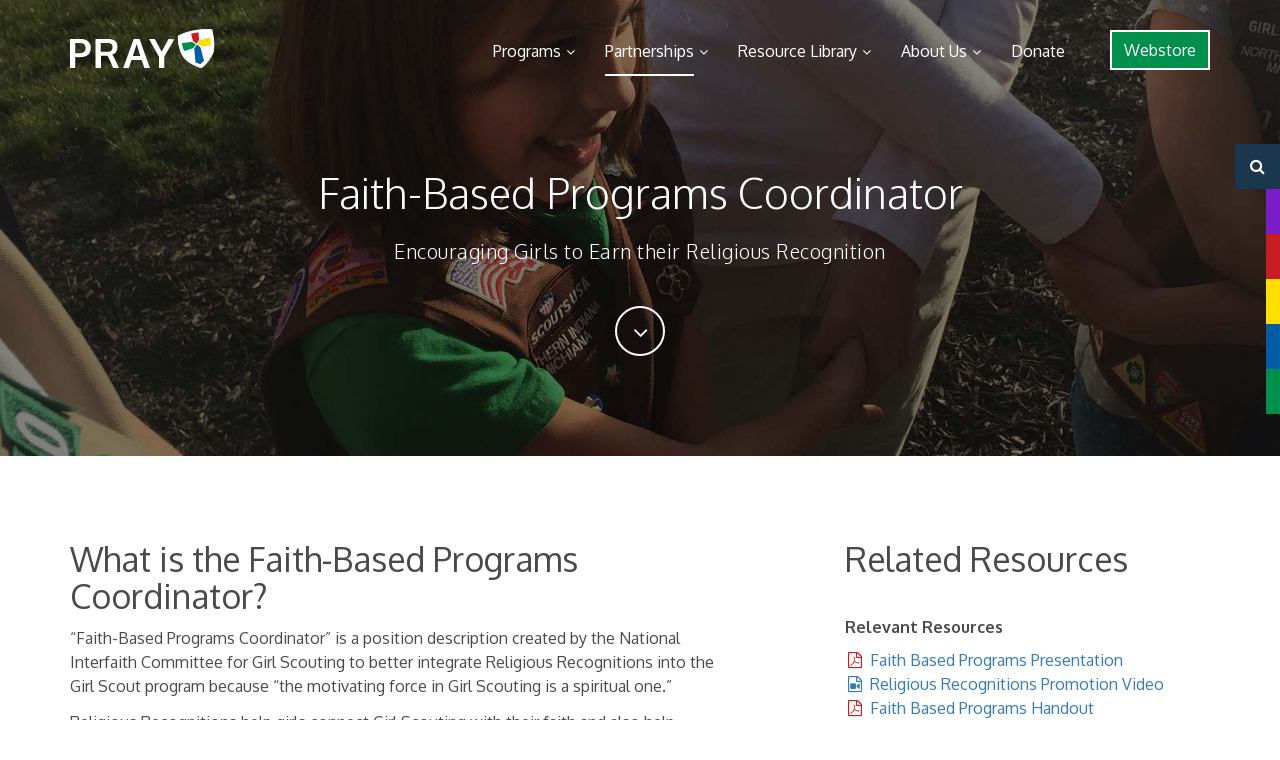

--- FILE ---
content_type: text/html; charset=utf-8
request_url: https://praypub.org/faith-coordinator
body_size: 12334
content:

<!DOCTYPE html>
<html class="no-js htmlclass">
	<head id="ctl00_Head1"><meta charset="utf-8" /><meta http-equiv="x-ua-compatible" content="ie=edge" /><title>
	Faith Coordinator - P.R.A.Y.
</title><meta name="viewport" content="width=device-width, initial-scale=1" /><meta name="SKYPE_TOOLBAR" content="SKYPE_TOOLBAR_PARSER_COMPATIBLE" /><link rel="apple-touch-icon" sizes="180x180" href="Data/Sites/1/skins/praypub/img/favicons/apple-touch-icon.png" /><link rel="icon" type="image/png" sizes="32x32" href="Data/Sites/1/skins/praypub/img/favicons/favicon-32x32.png" /><link rel="icon" type="image/png" sizes="16x16" href="Data/Sites/1/skins/praypub/img/favicons/favicon-16x16.png" /><link rel="manifest" href="Data/Sites/1/skins/praypub/img/favicons/manifest.json" /><link rel="mask-icon" href="Data/Sites/1/skins/praypub/img/favicons/safari-pinned-tab.svg" color="#337ab7" /><link rel="shortcut icon" href="Data/Sites/1/skins/praypub/img/favicons/favicon.ico" /><meta name="msapplication-config" content="img/favicons/browserconfig.xml" /><meta name="theme-color" content="#ffffff" />
<link rel="search" type="application/opensearchdescription+xml" title="P.R.A.Y. Site Search" href="https://praypub.org/SearchEngineInfo.ashx" />
<link rel='shortcut icon' href='/Data/Sites/1/skins/praypub/favicon.ico' />

		<!-- Style -->
		<link rel="stylesheet" href="//fonts.googleapis.com/css?family=Oxygen:400,300,700" /><link rel="stylesheet" href="//maxcdn.bootstrapcdn.com/font-awesome/4.6.3/css/font-awesome.min.css" /><link rel="stylesheet" href="//ajax.googleapis.com/ajax/libs/jqueryui/1.11.4/themes/smoothness/jquery-ui.css" />
<link rel='stylesheet' type='text/css' href='/csshandler.ashx?skin=praypub&amp;s=1&amp;v=2.6.0.2&amp;sv=62703906-7307-4c56-8a59-c311b77013e8' />


		<!-- Scripts -->
		
<script src="/Data/Sites/1/skins/praypub/js/modernizr-3.3.1.min.js" type="text/javascript" ></script>

		<script src="//ajax.googleapis.com/ajax/libs/jquery/1.12.0/jquery.min.js"></script>
		<script src="//ajax.googleapis.com/ajax/libs/jqueryui/1.11.4/jquery-ui.min.js"></script>
	
<link rel='canonical' href='https://praypub.org/faith-coordinator' />
<script type="text/javascript" data-name="flexiScript_sflexi5130resource-library-one-category-JSON">
var sflexi5130Items = [{"ItemId":"3357","SortOrder":"1","LinkHelper":"","title":"Faith Based Programs Presentation","subcategory":"Relevant Resources","url":"/Data/Sites/1/media/gsusa-faithcoordinator/faith_based_programs_ppt.pdf","internaldetailsstart":"","icon":"file-pdf-o","isdownload":"download"},{"ItemId":"3985","SortOrder":"1","LinkHelper":"","title":"Religious Recognitions Promotion Video","subcategory":"Relevant Resources","url":"/Data/Sites/1/media/resource-library/promotional-resources/girl-scout-religious-award-pres.mp4","internaldetailsstart":"","icon":"file-video-o","isdownload":"download"},{"ItemId":"3358","SortOrder":"2","LinkHelper":"","title":"Faith Based Programs Handout","subcategory":"Relevant Resources","url":"/Data/Sites/1/media/gsusa-faithcoordinator/faith-based-programs-handout.pdf","internaldetailsstart":"","icon":"file-pdf-o","isdownload":"download"},{"ItemId":"3359","SortOrder":"3","title":"FBPC Position Description","subcategory":"Relevant Resources","url":"/Data/Sites/1/media/gsusa-faithcoordinator/FBPC_Position_Desc.pdf","internaldetailsstart":"","icon":"file-pdf-o","isdownload":"download"},{"ItemId":"3360","SortOrder":"4","title":"GSUSA Troop Leader Script","subcategory":"Relevant Resources","url":"/Data/Sites/1/media/gsusa-faithcoordinator/gs-troop-leader-script.pdf","internaldetailsstart":"","icon":"file-pdf-o","isdownload":"download"},{"ItemId":"3361","SortOrder":"5","title":"Dear Parent","subcategory":"Relevant Resources","url":"/Data/Sites/1/media/gsusa-faithcoordinator/Dear_Parent_GS.PDF","internaldetailsstart":"","icon":"file-pdf-o"},{"ItemId":"3750","SortOrder":"15","title":"Set of PRAY Workbooks","subcategory":"P.R.A.Y. Program Resources","url":"https://store.praypub.org/pray-booklet-set","internaldetailsstart":"","icon":"link","isdownload":"data-dd"},{"ItemId":"3751","SortOrder":"25","title":"Set of Awards for Display","subcategory":"P.R.A.Y. Program Resources","url":"https://store.praypub.org/awards-display-case","internaldetailsstart":"","icon":"link","isdownload":"data-dd"},{"ItemId":"3752","SortOrder":"35","title":"To Serve God Poster","subcategory":"Relevant Resources","url":"https://store.praypub.org/to-serve-god-poster","internaldetailsstart":"","icon":"link","isdownload":"data-dd"},{"ItemId":"3838","SortOrder":"45","title":"Faith Based Programs Presentation (ppt)","subcategory":"Relevant Resources","url":"/Data/Sites/1/media/resource-library/promotional-resources/gsusa-faith-based-programs-presentation.ppt","internaldetailsstart":"","icon":"file-powerpoint-o","isdownload":"download"}]
</script></head>
	<body id="ctl00_Body" class="pagebody">
		
		<script type="text/javascript"> 
(function(i,s,o,g,r,a,m){i['GoogleAnalyticsObject']=r;i[r]=i[r]||function(){
(i[r].q=i[r].q||[]).push(arguments)},i[r].l=1*new Date();a=s.createElement(o),
m=s.getElementsByTagName(o)[0];a.async=1;a.src=g;m.parentNode.insertBefore(a,m)
})(window,document,'script','//www.google-analytics.com/analytics.js','ga');
ga('create', 'UA-86603811-1', 'auto');
ga('set', 'anonymizeIp', true); ga('send', 'pageview'); 
 </script>
		
		<form method="post" action="/" id="aspnetForm" class="mainform">
<div class="aspNetHidden">
<input type="hidden" name="__EVENTTARGET" id="__EVENTTARGET" value="" />
<input type="hidden" name="__EVENTARGUMENT" id="__EVENTARGUMENT" value="" />
<input type="hidden" name="__VIEWSTATEFIELDCOUNT" id="__VIEWSTATEFIELDCOUNT" value="4" />
<input type="hidden" name="__VIEWSTATE" id="__VIEWSTATE" value="aVIWsIJdAOmcmtMvSqLZz4S/M11sP8ThcTPoQ1hrwwSNUv4pI9AawD6slz8iySdg9maIfVhlzchtYH3Fgal5XF3NWVRza2XNV/NZi5d+GjIXBKbhEv1lRHdDh6lHJlwjwiMODPHEOcevk+9ZKD7OaCI9caREsC0Sorp1goeYZAdJWK/Nh+VBjZm5q4uuoRlwBB5jGjohhPNQD6LWeTGkj55VAR0OjDZWTq7gIdACnhSDgOV62/wsanlNe4d99A9rSNHA0qbsMDRJI3PKlb9+DjfQZ1U34bodFAjAh9Q/bLLmruhbxxdaehhhwaft11/7ObDA+MCPTc+t/UCe+3NMHjPW3A+cYOln1mrZgiRz8WbvZO+hTPkhSJgt0QoYBy2FaIE0TMLDW2bqWDwP2/EeDMf4kSyUBDPx4fVuSacHiYlQVUUFzzXBzC1QgHjAZ5sygWzJu5k22cRxpR9ESuK0mPXacfP2sVsRCLccCFvOsTGbpbV/0Z93" />
<input type="hidden" name="__VIEWSTATE1" id="__VIEWSTATE1" value="NJwoHENKivnP2Sn+cV9nSzwQTEfkgA42rKSMX4DUn/XlrAjdCKy3yuRkq6kDrAcBZHIbq4id47kAXGeOZ+536/UQMnQkyL7pxs+8dsZLbgg+LJdwl0vsrsbLDyfY99PcJRKM0KzLpQxDFFHK+/9i4Jnlp3vVptj0HDMUvmci7KdqBScAG3mPuZXBSFRq/[base64]" />
<input type="hidden" name="__VIEWSTATE2" id="__VIEWSTATE2" value="rZUAwtEyfB+9cgV53F4VXYE5B1SGY4ay7Z5lfsgFukodq1vSzfu346vmu/wPHwMqhgagC4sHECu42lF4UUuVBoQnqODwT/yRSVcGs6wkVkPNcztXeusmgcYJBoprdfCEqlLSOAyeg4G/cRndTiPbY5s8RforLVDYHNMtx6p3zYg5vb2Bsm/OogpALZxRAqH70LnJc4rrXpdxuTx8EPuMss+i0YyQSTe0P+kHB1ikVVXiAh0BUpLCYpIjgaGIfVFNp/WxGZ5XWRSnt/wJprU6ngDPraezdv04ggN2iQFPThWrvNkX1U2SSbANqeBDWL/9gB3g6TTPi7apShzcEtB2+MOVasGCR95ttym5eIg4K+Qr97g7qL+yCZju/Bs13XP9N9ivWuxehxwyXTeU7oTM+RpvxIsEGTH9iPT/WyaV+getxFfAHzOlqdbjtPQ+slYiDI08J2zN5/tGNFAOYR+XKbEJ3guM/riJbSR8H8HZJiwGhemEvSqc" />
<input type="hidden" name="__VIEWSTATE3" id="__VIEWSTATE3" value="6bq7gTQ92RVA5ACYwtSg8i/tWaVa6X+UO8dkwlKC0s/LK7cX9lLQmE+ybKK8YIeAYaVqLpbqYDDpUr+pbc7huVj7rGy/WW5fSTqZrvi1CIaDMIawiCUgn83whW2LB6aD0DM4xBgXS4j/jGRAVT6bZqw74wn7OMrLKPhS68XbAHv2PNXk6kIUkMny8i0QBkhkN+Y+R80mwuMH9eH8E3dK" />
</div>

<script type="text/javascript">
//<![CDATA[
var theForm = document.forms['aspnetForm'];
if (!theForm) {
    theForm = document.aspnetForm;
}
function __doPostBack(eventTarget, eventArgument) {
    if (!theForm.onsubmit || (theForm.onsubmit() != false)) {
        theForm.__EVENTTARGET.value = eventTarget;
        theForm.__EVENTARGUMENT.value = eventArgument;
        theForm.submit();
    }
}
//]]>
</script>



<script src="/ScriptResource.axd?d=T0q_xN-dAqmtcgL2pP1RLlid_dOGnYysUFqXgspsv6BEGvkVFoW3BQCds9mR4ZPqXqY_jq0uUxZR_g704s9EY-Yy9-2G3ShBaK-9OLe9Pmfo4MnjkwzOZjF5rbId5OzgR7n4QPMUmoWMu-M98QXLWZxcIxk1" type="text/javascript"></script>
<script src="//ajax.aspnetcdn.com/ajax/4.5/6/WebFormsBundle.js" type="text/javascript"></script>
<script src="//ajax.aspnetcdn.com/ajax/4.5/6/MsAjaxBundle.js" type="text/javascript"></script>
<div class="aspNetHidden">

	<input type="hidden" name="__VIEWSTATEGENERATOR" id="__VIEWSTATEGENERATOR" value="CA0B0334" />
	<input type="hidden" name="__EVENTVALIDATION" id="__EVENTVALIDATION" value="[base64]/FpDYMnNgxRHlWrUqI=" />
</div>
			
			
			
			<script type="text/javascript">
//<![CDATA[
Sys.WebForms.PageRequestManager._initialize('ctl00$ScriptManager1', 'aspnetForm', [], [], [], 90, 'ctl00');
//]]>
</script>


			<!--[if lt IE 9]>
	<div class="alert alert-warning alert-dismissible alert-browser" role="alert">
		<div class="container">
			<button type="button" class="close" data-dismiss="alert" aria-label="Close"><span aria-hidden="true">&times;</span></button>
			<strong><span class="fa fa-exclamation-triangle fa-fw"></span> Attention!</strong> Your browser is <strong>out-dated.</strong>&nbsp;&nbsp;Please upgrade to a different browser.&nbsp;&nbsp;Go to <a class="alert-link" href="http://browsehappy.com/" target="_blank" title="Online. Worry-free. Upgrade your browser today!">BrowseHappy.com</a> to learn about better and safer browsing.<br>
			<strong><span class="fa fa-info-circle fa-fw"></span> NOTE:</strong> If you are seeing this message in IE 9-11 please turn off IE Compatibility View to experience this site to the fullest extent!
		</div>
	</div>
<![endif]-->

	

	

	


			<header class="head" role="banner">
				<nav class="navbar navbar-default navbar-static-top site-navbar" role="navigation">
					<div class="container">
						<!-- Brand and toggle get grouped for better mobile display -->
						<div class="navbar-header">
							<button type="button" class="navbar-toggle collapsed" data-toggle="collapse" data-target="#site-menu" aria-expanded="false">
								<span>MENU</span>
							</button>

							<a class="navbar-brand" href="./"><img src="/Data/Sites/1/skins/praypub/img/logo.svg" /><h1 class='sr-only'>P.R.A.Y.</h1></a>
						</div>

						<div class="collapse navbar-collapse" id="site-menu">
							<a href="http://store.praypub.org/" class="btn btn-outline btn-fill-green navbar-btn webstore-btn pull-right hidden-xs">Webstore</a>
							
<ul class='nav navbar-nav site-nav'><li class='dropdown-toggle'><a href='/programs'>Programs</a><ul class='dropdown-menu'><li class='dropdown-toggle'><a href='/pray'>P.R.A.Y.</a><ul class='dropdown-menu'><li><a href='/jesus-me'>Jesus &amp; Me</a></li><li><a href='/god-me'>God &amp; Me</a></li><li><a href='/god-family'>God &amp; Family</a></li><li><a href='/god-church'>God &amp; Church</a></li><li><a href='/god-life'>God &amp; Life</a></li></ul></li><li><a href='/rp3'>Bible Basics RP3</a></li><li><a href='/virtual-programs'>Virtual Programs</a></li></ul></li><li class='dropdown-toggle active'><a href='/partnerships'>Partnerships</a><ul class='dropdown-menu'><li class='dropdown-toggle'><a href='/ahg'>American Heritage Girls</a><ul class='dropdown-menu'><li><a href='/troop-shepherd'>Troop Shepherd</a></li><li><a href='/ahg-usage-data'>AHG Usage Data</a></li><li><a href='/love-god'>Love God</a></li></ul></li><li class='dropdown-toggle'><a href='/scouting-america'>Scouting America</a><ul class='dropdown-menu'><li><a href='/rec-info'>R.E.C. Info</a></li><li><a href='/bsa-fbi'>Faith Based Initiative</a></li><li><a href='/scouting-america-usage-data'>Scouting America Usage Data</a></li><li><a href='/duty-to-god'>Duty to God</a></li></ul></li><li class='dropdown-toggle active'><a href='/gsusa'>Girl Scouts of the USA</a><ul class='dropdown-menu'><li class='active'><a href='/faith-coordinator'>Faith Coordinator</a></li><li><a href='/gsusa-fbi'>Faith Based Initiative</a></li><li><a href='/gsusa-usage-data'>GSUSA Usage Data</a></li><li><a href='/recognitions-mpmf'>Recognitions &amp; MPMF</a></li></ul></li><li><a href='/denominations'>Denominations</a></li></ul></li><li class='dropdown-toggle'><a href='/resource-library'>Resource Library</a><ul class='dropdown-menu'><li><a href='/getting-started'>Getting Started</a></li><li><a href='/documents-resources'>Documents and Resources</a></li><li><a href='/religious-emblems'>Religious Emblems</a></li><li><a href='/teaching-resources'>Teaching Resources</a></li><li><a href='/celebrating'>Celebrating</a></li></ul></li><li class='dropdown-toggle'><a href='/about-us'>About Us</a><ul class='dropdown-menu'><li><a href='/contact-us'>Contact Us</a></li><li><a href='/community'>Community</a></li><li><a href='/history'>History</a></li><li><a href='/news'>News</a></li></ul></li><li><a href='/donate'>Donate</a></li></ul>



							<div class="row flex-children flex-row flex-stretch visible-xs">
								<div class="col-xs-6">
									<a href="http://store.praypub.org/" class="btn btn-outline btn-fill-green navbar-btn webstore-btn"><i class="fa fa-shopping-basket"></i> &nbsp;Webstore</a>
								</div>
								<div class="col-xs-6"> 
									<a href="/SearchResults.aspx" class="btn btn-outline btn-fill-info navbar-btn search-btn"><i class="fa fa-search"></i> &nbsp;Search</a>
								</div>
							</div> 
						</div>
					</div>
				</nav>

				<div class=' cmszone top-pane clearfix'>

					

<div class='outerwrap  background-banner-module'>

    <div class='panelwrapper flexi'>

        <div class="background-banner-img" data-bb-img="/Data/Sites/1/media/banner-images/gsusa-banner2.jpg"></div> 
        <div class='outerbody'>

            <div class='modulecontent'>

                

<div class="background-banner"><div class="background-banner__items">
			<div class="text-center">
<h2 class="banner-title large-light">Faith-Based Programs&nbsp;Coordinator</h2>

<p class="banner-subtitle large-light">Encouraging Girls to Earn their Religious Recognition</p>
<a class="down-button" data-original-title="See More" data-placement="top" data-toggle="tooltip" href="#startcontent"><span class="fa fa-angle-down"><!-- don't delete this icon --></span></a></div>
</div></div>

<script type="text/javascript" data-name="flexiScript_background-banner-script">
(function() {
	var bannerImage = document.querySelector('.background-banner-img');
	var head = document.querySelector('.head')
	var bbImg = bannerImage.dataset.bbImg;
	var image = new Image();

	if (bbImg != '') {
		head.style.backgroundImage = 'none';
		head.style.backgroundColor = '#1B364F';
		image.src = bbImg;
		image.onload = function() {
			head.removeAttribute('style');
			head.style.background = 'url("' + bbImg + '") no-repeat scroll 50% 0 / cover #28739b';
		};
	}
})();
</script>
                
            
</div>
        
</div>
        
    
</div>

</div>


				
</div>
			</header>

			<div class="overlay-links hidden-xs hidden-sm">
				<ul class="overlay-links__list">
					<li class="overlay-links__item overlay-links__item--search">
						<div id='ctl00_SearchInputBox1_pnlS' class='search-module'>

	<div id="ctl00_SearchInputBox1_pnlSearch" class="searchpanel " onkeypress="javascript:return WebForm_FireDefaultButton(event, &#39;ctl00_SearchInputBox1_btnSearch&#39;)" style="display:inline;">
	
		
		<input placeholder="Search the Site" name="ctl00$SearchInputBox1$txtSearch" type="text" id="ctl00_SearchInputBox1_txtSearch" title="Site Search" class="overlay-links__search" />
		<input type="submit" name="ctl00$SearchInputBox1$btnSearch" value=" " id="ctl00_SearchInputBox1_btnSearch" class="search-bar__button hide" />
		
	
</div>

</div>
					</li>
					<li class="overlay-links__item overlay-links__item--purple"><a href="/jesus-me">Jesus and Me</a></li>
					<li class="overlay-links__item overlay-links__item--red"><a href="/god-me">God and Me</a></li>
					<li class="overlay-links__item overlay-links__item--yellow"><a href="/god-family">God and Family</a></li>
					<li class="overlay-links__item overlay-links__item--blue"><a href="/god-church">God and Church</a></li>
					<li class="overlay-links__item overlay-links__item--green"><a href="/god-life">God and Life</a></li>
				</ul>
			</div>

			<main class="main-content" role="main">

				<div class="container">
					
					
					

					<div class="row">
						<a ID="startcontent"></a>

						

						<div id='ctl00_divCenter' class='col-md-12 nomargins center-pane clearfix'>

							
<div class='outerwrap col-sm-7 alpha'>


<div class='panelwrapper htmlmodule'>

<h2 id="module5131" class=" moduletitle">What is the Faith-Based Programs Coordinator?</h2>
<div class='outerbody'>

<div class='modulecontent'>


<div id='ctl00_mainContent_ctl00_divContent'>
<p>“Faith-Based Programs Coordinator” is a position description created by the National Interfaith Committee for Girl Scouting to better integrate Religious Recognitions into the Girl Scout program because “the motivating force in Girl Scouting is a spiritual one.”</p>

<p>Religious Recognitions help girls connect Girl Scouting with their faith and also help strengthen the connection between Girl Scouting and the faith communities. Councils are encouraged to promote the “Faith-Based Programs Coordinator” position to increase the number of girls participating in these programs.</p>

<p>&nbsp;</p>

</div>
<input type="hidden" name="ctl00$mainContent$ctl00$hdnIsDirty" id="ctl00_mainContent_ctl00_hdnIsDirty" />






</div>


</div>


</div>


</div>


<div class='outerwrap col-sm-4 col-sm-offset-1 omega resource-library-module'>

    <div class='panelwrapper flexi'>

        <h2 class="resource-library__title">Related Resources</h2> 
        <div class='outerbody'>

            <div class='modulecontent'>

                

<div class="resource-library"><div class="resource-library__items single-cat columns-disabled"><div class="resource-library__item" data-subcat="Relevant Resources">
				<a href="/Data/Sites/1/media/gsusa-faithcoordinator/faith_based_programs_ppt.pdf" download="Faith Based Programs Presentation"><span class="resource-library__item-icon fa fa-fw fa-file-pdf-o"></span> Faith Based Programs Presentation</a>
				
			</div><div class="resource-library__item" data-subcat="Relevant Resources">
				<a href="/Data/Sites/1/media/resource-library/promotional-resources/girl-scout-religious-award-pres.mp4" download="Religious Recognitions Promotion Video"><span class="resource-library__item-icon fa fa-fw fa-file-video-o"></span> Religious Recognitions Promotion Video</a>
				
			</div><div class="resource-library__item" data-subcat="Relevant Resources">
				<a href="/Data/Sites/1/media/gsusa-faithcoordinator/faith-based-programs-handout.pdf" download="Faith Based Programs Handout"><span class="resource-library__item-icon fa fa-fw fa-file-pdf-o"></span> Faith Based Programs Handout</a>
				
			</div><div class="resource-library__item" data-subcat="Relevant Resources">
				<a href="/Data/Sites/1/media/gsusa-faithcoordinator/FBPC_Position_Desc.pdf" download="FBPC Position Description"><span class="resource-library__item-icon fa fa-fw fa-file-pdf-o"></span> FBPC Position Description</a>
				
			</div><div class="resource-library__item" data-subcat="Relevant Resources">
				<a href="/Data/Sites/1/media/gsusa-faithcoordinator/gs-troop-leader-script.pdf" download="GSUSA Troop Leader Script"><span class="resource-library__item-icon fa fa-fw fa-file-pdf-o"></span> GSUSA Troop Leader Script</a>
				
			</div><div class="resource-library__item" data-subcat="Relevant Resources">
				<a href="/Data/Sites/1/media/gsusa-faithcoordinator/Dear_Parent_GS.PDF" download="Dear Parent"><span class="resource-library__item-icon fa fa-fw fa-file-pdf-o"></span> Dear Parent</a>
				
			</div><div class="resource-library__item" data-subcat="P.R.A.Y. Program Resources">
				<a href="https://store.praypub.org/pray-booklet-set" data-dd="Set of PRAY Workbooks"><span class="resource-library__item-icon fa fa-fw fa-link"></span> Set of PRAY Workbooks</a>
				
			</div><div class="resource-library__item" data-subcat="P.R.A.Y. Program Resources">
				<a href="https://store.praypub.org/awards-display-case" data-dd="Set of Awards for Display"><span class="resource-library__item-icon fa fa-fw fa-link"></span> Set of Awards for Display</a>
				
			</div><div class="resource-library__item" data-subcat="Relevant Resources">
				<a href="https://store.praypub.org/to-serve-god-poster" data-dd="To Serve God Poster"><span class="resource-library__item-icon fa fa-fw fa-link"></span> To Serve God Poster</a>
				
			</div><div class="resource-library__item" data-subcat="Relevant Resources">
				<a href="/Data/Sites/1/media/resource-library/promotional-resources/gsusa-faith-based-programs-presentation.ppt" download="Faith Based Programs Presentation (ppt)"><span class="resource-library__item-icon fa fa-fw fa-file-powerpoint-o"></span> Faith Based Programs Presentation (ppt)</a>
				
			</div></div></div>

                
            
</div>
        
</div>
        
    
</div>

</div>



<div class='outerwrap  icon-blocks-module'>

    <div class='panelwrapper flexi'>

        
        <div class='outerbody'>

            <div class='modulecontent'>

                

<div class="icon-blocks"><div class="icon-blocks__items" role="tablist" aria-multiselectable="true"><div class="row icon-blocks__row"><div class="col-md-4">
					
					<a href="/gsusa-fbi" class="icon-block__item icon-block__item--blue">
						<div class="icon-block__icon icon-block__icon--blue">
							<i class="fa fa-question-circle"></i>
						</div>
						<h3 class="icon-block__title">Faith Based Initiative</h3>
						<div class="icon-block__body">
							<p>The Faith Based Initiative (FBI) is a strategy for growth and retention.</p>

						</div>
					</a>
				</div><div class="col-md-4">
					
					<a href="/Data/Sites/1/media/resource-library/promotional-resources/To-Serve-God.pdf" class="icon-block__item icon-block__item--red">
						<div class="icon-block__icon icon-block__icon--red">
							<i class="fa fa-file-pdf-o"></i>
						</div>
						<h3 class="icon-block__title">To Serve God</h3>
						<div class="icon-block__body">
							<p>Get the brochure, an all-in-one&nbsp;guide to&nbsp;GSUSA religious emblems.</p>

						</div>
					</a>
				</div><div class="col-md-4">
					
					<a href="/gsusa" class="icon-block__item icon-block__item--green">
						<div class="icon-block__icon icon-block__icon--green">
							<i class="fa fa-arrow-left"></i>
						</div>
						<h3 class="icon-block__title">Back to Partner</h3>
						<div class="icon-block__body">
							<p>Back to the Girl Scouts of the USA partnership page.</p>

						</div>
					</a>
				</div></div></div></div>

                
            
</div>
        
</div>
        
    
</div>

</div>


						
</div>

						
					</div>
				</div>

				
			</main>


			<footer class="foot" role="contentinfo">
				<div class="foot__upper">
					<div class="container">
						
<div class='outerwrap foot-newsletter'>


<div class='panelwrapper htmlmodule'>

<h2 id="module5097" class=" moduletitle">Keep up with the P.R.A.Y. ministry via our newsletter</h2>
<div class='outerbody'>

<div class='modulecontent'>


<div id='ctl00_mdl5097_ctl00_divContent'>
<div><a class="btn btn-default btn-newletter" data-target="#newsletterForm" data-toggle="modal" href="https://visitor.r20.constantcontact.com/manage/optin?v=001uHIazSht999vrrXtEWOnvy77nxatv4iQ1F4z1Qv4ddbMgLZsLMlbSQ%3D%3D"><span class="fa fa-paper-plane"><!-- Don't Delete --></span> Sign up</a><a class="btn btn-default btn-orange" href="/news" title="Past Newsletters"><span class="fa fa-rss"><!-- Don't Delete --></span> Newsletter Archive</a></div>

<div class="modal fade" id="newsletterForm" role="dialog" tabindex="-1">
<div class="modal-dialog modal-lg" role="document">
<div class="modal-content">
<div class="modal-header"><button aria-label="Close" class="close" data-dismiss="modal" type="button"><span aria-hidden="true">×</span></button>

<h4 class="modal-title">Sign Up For Our Newsletter</h4>
</div>

<div class="modal-body"><iframe frameborder="0" height="1565" src="https://visitor.r20.constantcontact.com/d.jsp?llr=6sxo4soab&amp;p=oi&amp;m=1115180981853&amp;sit=ncoc9mgib" width="100%"></iframe></div>
</div>
</div>
</div>

</div>
<input type="hidden" name="ctl00$mdl5097$ctl00$hdnIsDirty" id="ctl00_mdl5097_ctl00_hdnIsDirty" />






</div>


</div>


</div>


</div>

						<div class="row">
							<div class="col-sm-3 text-xs-center text-sm-left">
								<img class="foot__logo" src="/Data/Sites/1/skins/praypub/img/foot-logo.svg" />
								<p><span class='fa fa-fw fa-phone'></span> &nbsp;<a href='tel:314-845-3318' rel='nofollow'>314-845-3318</a></p>
								<p class='m-y-0'><span class='fa fa-fw fa-envelope'></span> &nbsp;<a data-b64='aQBuAGYAbwBAAHAAcgBhAHkAcAB1AGIALgBvAHIAZwA='></a></p>
							</div>
							<div class="col-sm-9 hidden-xs">
								<div class="row">
									<div class="col-sm-4">
										

<div class='outerwrap  quick-links-module'>

    <div class='panelwrapper flexi'>

        <h4 class="quick-links__title text-uppercase">Getting Started </h4>
        <div class='outerbody'>

            <div class='modulecontent'>

                

<div class="quick-links"><ul class="quick-links__items list-unstyled"><li> <a href="/getting-started">Quick Start Guide</a></li><li> <a href="/pray#faqModal">Frequently Asked Questions</a></li><li> <a href="/documents-resources">Documents & Resources</a></li><li> <a href="/religious-emblems">Search By Faith</a></li><li> <a href="/denominations">Denominational Info</a></li></ul></div>

                
            
</div>
        
</div>
        
    
</div>

</div>


									</div>
									<div class="col-sm-4">
										

<div class='outerwrap  quick-links-module'>

    <div class='panelwrapper flexi'>

        <h4 class="quick-links__title text-uppercase">Programs </h4>
        <div class='outerbody'>

            <div class='modulecontent'>

                

<div class="quick-links"><ul class="quick-links__items list-unstyled"><li> <a href="/pray">P.R.A.Y. Program</a></li><li> <a href="/rp3">Bible Basics RP3</a></li><li> <a href="/adult-nominations">Adult Recognitions</a></li><li> <a href="/mentorship-program">Mentorship Program</a></li><li> <a href="/four-star-award">Four Star Award</a></li></ul></div>

                
            
</div>
        
</div>
        
    
</div>

</div>


									</div>
									<div class="col-sm-4">
										

<div class='outerwrap  quick-links-module'>

    <div class='panelwrapper flexi'>

        <h4 class="quick-links__title text-uppercase">Explore </h4>
        <div class='outerbody'>

            <div class='modulecontent'>

                

<div class="quick-links"><ul class="quick-links__items list-unstyled"><li> <a href="/news">Our Publications</a></li><li> <a href="/spotlight-stories">Spotlight Stories</a></li><li> <a href="/pray-usage-data">Program Usage Data</a></li><li> <a href="/community">Community</a></li><li> <a href="/contact-us">Contact Us</a></li></ul></div>

                
            
</div>
        
</div>
        
    
</div>

</div>


									</div>
								</div>
							</div>
						</div>
						<div class="row foot-search">
							<div class="col-sm-6 hidden-xs">
								<div id='ctl00_SearchInputBox2_pnlS' class='search-module'>

	<div id="ctl00_SearchInputBox2_pnlSearch" class="searchpanel " onkeypress="javascript:return WebForm_FireDefaultButton(event, &#39;ctl00_SearchInputBox2_btnSearch&#39;)" style="display:inline;">
	
		
		<input placeholder="enter search terms..." name="ctl00$SearchInputBox2$txtSearch" type="text" id="ctl00_SearchInputBox2_txtSearch" title="Site Search" class="search-module__box form-control" />
		<input type="submit" name="ctl00$SearchInputBox2$btnSearch" value="" id="ctl00_SearchInputBox2_btnSearch" class="search-module__button" />
		
	
</div>

</div>
							</div>
							<div class="col-sm-6">
								

<div class='outerwrap  social-links-module'>

    <div class='panelwrapper flexi'>

        
        <div class='outerbody'>

            <div class='modulecontent'>

                

<div class="social-links"><div class="social-links__items text-xs-center text-sm-right"><p class="social-links__title text-uppercase">Connect With Us: </p> <br class="visible-xs"/><br class="visible-xs"/><span class="social-links__item"><a class="social-links__link fa fa-facebook" href="https://www.facebook.com/PRAY-149741583258/"></a> </span><span class="social-links__item"><a class="social-links__link fa fa-youtube-play" href="https://www.youtube.com/channel/UC1HwTGCObuuqaLdBPHvBxmg"></a> </span><span class="social-links__item"><a class="social-links__link fa fa-pinterest-p" href="https://www.pinterest.com/praypub/"></a> </span></div></div>

                
            
</div>
        
</div>
        
    
</div>

</div>


							</div>
						</div>
					</div>
				</div>
				<div class="foot__lower">
					<div class="container">
						<div class="row">
							<div class="col-sm-8 text-xs-center text-sm-left">
								&copy; 2016 - 2026 Programs of Religious Activities with Youth (P.R.A.Y.) &nbsp;|&nbsp; <a href="http://store.praypub.org/conditions-of-use" title="Terms of Use">Terms of Use</a>
							</div>
							<br class="visible-xs">
							<div class="col-sm-4 text-xs-center text-sm-right">
								<a href="https://i7media.net/?utm_source=usersite&utm_medium=referral&utm_campaign=DesignByi7" rel="nofollow" class="i7media-highlight">Website by i7MEDIA</a>
							</div>
						</div>
					</div>
				</div>
			</footer>
		
<script type="text/javascript">Sys.Application.add_load(function() { var form = Sys.WebForms.PageRequestManager.getInstance()._form; form._initialAction = form.action = window.location.href; }); </script>
<script type="text/javascript">
//<![CDATA[

var callBackFrameUrl='/WebResource.axd?d=beToSAE3vdsL1QUQUxjWde6h11cdSROwWFmdOy7drGeN9wGZwWP02Djg6tyveJWqlQgPeQ2&t=638883091099574018';
WebForm_InitCallback();//]]>
</script>

<script type="text/javascript" src="/Data/Sites/1//SuperFlexi/Plugins/js/rslib.handler.sc.js" data-name="flexiScript_rslibHandler"></script>
<script type="text/javascript" > $('div.mojo-accordion').accordion({});$('div.mojo-accordion-nh').accordion({heightStyle:'content',animate:{opacity:'toggle',duration:'400'}}); $('div.mojo-tabs').tabs({}); $('input.jqbutton').button(); $('.jqtt').tooltip(); $('.faqs dd').hide();$('.faqs dt').hover(function(){$(this).addClass('hover')},function(){$(this).removeClass('hover')}).click(function(){ $(this).next().slideToggle('normal'); });  $("a.unclickable").click(function(){ return false; });</script></form>

		
<script type="text/javascript"> 
(function() {
var ga = document.createElement('script'); ga.type = 'text/javascript'; ga.async = true; 
ga.src = ('https:' == document.location.protocol ? 'https://ssl' : 'http://www') + '.google-analytics.com/ga.js';
(document.getElementsByTagName('head')[0] || document.getElementsByTagName('body')[0]).appendChild(ga);
})();
</script>

		<!-- Main Script -->
		
<script src="/Data/Sites/1/skins/praypub/js/bootstrap.min.js" type="text/javascript" ></script>
		
<script src="/Data/Sites/1/skins/praypub/js/toc-polyfills.min.js" type="text/javascript" ></script>
		
<script src="/Data/Sites/1/skins/praypub/js/jquery.smartmenus.min.js" type="text/javascript" ></script>
		
<script src="/Data/Sites/1/skins/praypub/js/jquery.smartmenus.bootstrap.min.js" type="text/javascript" ></script>
		
<script src="/Data/Sites/1/skins/praypub/js/main.min.js" type="text/javascript" ></script>
		
	</body>
</html>


--- FILE ---
content_type: text/css
request_url: https://praypub.org/csshandler.ashx?skin=praypub&s=1&v=2.6.0.2&sv=62703906-7307-4c56-8a59-c311b77013e8
body_size: 58646
content:
/*!
 * Bootstrap v3.3.6 (http://getbootstrap.com)
 * Copyright 2011-2016 Twitter, Inc.
 * Licensed under MIT (https://github.com/twbs/bootstrap/blob/master/LICENSE)
 */
/*! normalize.css v3.0.3 | MIT License | github.com/necolas/normalize.css */html{font-family:sans-serif;-ms-text-size-adjust:100%;-webkit-text-size-adjust:100%}body{margin:0}article,aside,details,figcaption,figure,footer,header,hgroup,main,menu,nav,section,summary{display:block}audio,canvas,progress,video{display:inline-block;vertical-align:baseline}audio:not([controls]){display:none;height:0}[hidden],template{display:none}a{background-color:transparent}a:active,a:hover{outline:0}abbr[title]{border-bottom:1px dotted}b,strong{font-weight:bold}dfn{font-style:italic}h1{font-size:2em;margin:0.67em 0}mark{background:#ff0;color:#000}small{font-size:80%}sub,sup{font-size:75%;line-height:0;position:relative;vertical-align:baseline}sup{top:-0.5em}sub{bottom:-0.25em}img{border:0}svg:not(:root){overflow:hidden}figure{margin:1em 40px}hr{-webkit-box-sizing:content-box;box-sizing:content-box;height:0}pre{overflow:auto}code,kbd,pre,samp{font-family:monospace, monospace;font-size:1em}button,input,optgroup,select,textarea{color:inherit;font:inherit;margin:0}button{overflow:visible}button,select{text-transform:none}button,html input[type=button],input[type=reset],input[type=submit]{-webkit-appearance:button;cursor:pointer}button[disabled],html input[disabled]{cursor:default}button::-moz-focus-inner,input::-moz-focus-inner{border:0;padding:0}input{line-height:normal}input[type=checkbox],input[type=radio]{-webkit-box-sizing:border-box;box-sizing:border-box;padding:0}input[type=number]::-webkit-inner-spin-button,input[type=number]::-webkit-outer-spin-button{height:auto}input[type=search]{-webkit-appearance:textfield;-webkit-box-sizing:content-box;box-sizing:content-box}input[type=search]::-webkit-search-cancel-button,input[type=search]::-webkit-search-decoration{-webkit-appearance:none}fieldset{border:1px solid #c0c0c0;margin:0 2px;padding:0.35em 0.625em 0.75em}legend{border:0;padding:0}textarea{overflow:auto}optgroup{font-weight:bold}table{border-collapse:collapse;border-spacing:0}td,th{padding:0}
/*! Source: https://github.com/h5bp/html5-boilerplate/blob/master/src/css/main.css */@media print{*,:after,:before{background:transparent!important;color:#000!important;-webkit-box-shadow:none!important;box-shadow:none!important;text-shadow:none!important}a,a:visited{text-decoration:underline}a[href]:after{content:" (" attr(href) ")"}abbr[title]:after{content:" (" attr(title) ")"}a[href^="#"]:after,a[href^="javascript:"]:after{content:""}blockquote,pre{border:1px solid #999;page-break-inside:avoid}thead{display:table-header-group}img,tr{page-break-inside:avoid}img{max-width:100%!important}.eventlistview .summary.url,h2,h3,p{orphans:3;widows:3}.eventlistview .summary.url,h2,h3{page-break-after:avoid}.navbar{display:none}#sbfModal .modal-dialog .webstore-cta a>.caret,.btn>.caret,.cta-block-outline a>.caret,.dropup>#sbfModal .modal-dialog .webstore-cta a>.caret,.dropup>.btn>.caret,.dropup>.cta-block-outline a>.caret{border-top-color:#000!important}.label,.tagslabel+.blogtags a{border:1px solid #000}.forums table,.forumview table,.table{border-collapse:collapse!important}.forums table td,.forums table th,.forumview table td,.forumview table th,.table td,.table th{background-color:#fff!important}.forums table td,.forums table th,.forumview table td,.forumview table th,.table-bordered td,.table-bordered th{border:1px solid #ddd!important}}*{-webkit-box-sizing:border-box;-moz-box-sizing:border-box;box-sizing:border-box}:after,:before{-webkit-box-sizing:border-box;-moz-box-sizing:border-box;box-sizing:border-box}html{font-size:10px;-webkit-tap-highlight-color:rgba(0, 0, 0, 0)}body{font-family:'Oxygen', sans-serif;font-size:16px;line-height:1.52857143;color:#4a4a4a;background-color:#fff}button,input,select,textarea{font-family:inherit;font-size:inherit;line-height:inherit}a{color:#337ab7;text-decoration:none}a:focus,a:hover{color:#23527c;text-decoration:underline}a:focus{outline:thin dotted;outline:5px auto -webkit-focus-ring-color;outline-offset:-2px}figure{margin:0}img{vertical-align:middle}.fthumbs img,.fthumbs img>img,.gallerylist .galleryitem>a>img,.img-responsive,.thumbnail>img,.thumbnail a>img{display:block;max-width:100%;height:auto}.img-rounded{border-radius:6px}.img-thumbnail{padding:4px;line-height:1.52857143;background-color:#fff;border:1px solid #ddd;border-radius:4px;-webkit-transition:all 0.2s ease-in-out;-o-transition:all 0.2s ease-in-out;transition:all 0.2s ease-in-out;display:inline-block;max-width:100%;height:auto}.img-circle{border-radius:50%}hr{margin-top:24px;margin-bottom:24px;border:0;border-top:1px solid #eeeeee}.sr-only{position:absolute;width:1px;height:1px;margin:-1px;padding:0;overflow:hidden;clip:rect(0, 0, 0, 0);border:0}.sr-only-focusable:active,.sr-only-focusable:focus{position:static;width:auto;height:auto;margin:0;overflow:visible;clip:auto}[role=button]{cursor:pointer}.blogitem .subtitle,.commenteditpanel legend .addcontent>strong,.commenteditpanel legend .operationheading,.commenteditpanel legend .settinglabel,.commenteditpanel legend label,.ec-title td:nth-child(2),.eventcalheader td:nth-child(2),.eventcalheader td:nth-child(2) h3,.eventlistview .summary.url,.h1,.h2,.h3,.h4,.h5,.h6,h1,h2,h3,h4,h5,h6{font-family:inherit;font-weight:500;line-height:1.1;color:inherit}.blogitem .subtitle .small,.blogitem .subtitle small,.h1 .small,.h1 small,.h2 .small,.h2 small,.h3 .small,.h3 small,.h4 .small,.h4 small,.h5 .small,.h5 small,.h6 .small,.h6 small,h1 .small,h1 small,h2 .small,h2 small,h3 .small,h3 small,h4 .small,h4 small,h5 .small,h5 small,h6 .small,h6 small{font-weight:normal;line-height:1;color:#777777}.blogitem .subtitle,.commenteditpanel legend .addcontent>strong,.commenteditpanel legend .operationheading,.commenteditpanel legend .settinglabel,.commenteditpanel legend label,.ec-title td:nth-child(2),.eventcalheader td:nth-child(2),.eventcalheader td:nth-child(2) h3,.eventlistview .summary.url,.h1,.h2,.h3,h1,h2,h3{margin-top:24px;margin-bottom:12px}.blogitem .subtitle .small,.blogitem .subtitle small,.h1 .small,.h1 small,.h2 .small,.h2 small,.h3 .small,.h3 small,h1 .small,h1 small,h2 .small,h2 small,h3 .small,h3 small{font-size:65%}.h4,.h5,.h6,h4,h5,h6{margin-top:12px;margin-bottom:12px}.h4 .small,.h4 small,.h5 .small,.h5 small,.h6 .small,.h6 small,h4 .small,h4 small,h5 .small,h5 small,h6 .small,h6 small{font-size:75%}.h1,h1{font-size:41px}.ec-title td:nth-child(2),.eventcalheader td:nth-child(2),.eventcalheader td:nth-child(2) h3,.h2,h2{font-size:34px}.blogitem .subtitle,.commenteditpanel legend .addcontent>strong,.commenteditpanel legend .operationheading,.commenteditpanel legend .settinglabel,.commenteditpanel legend label,.eventlistview .summary.url,.h3,h3{font-size:28px}.h4,h4{font-size:20px}.h5,h5{font-size:16px}.h6,h6{font-size:14px}p{margin:0 0 12px}.lead{margin-bottom:24px;font-size:18px;font-weight:300;line-height:1.4}@media (min-width:768px){.lead{font-size:24px}}.small,small{font-size:87%}.mark,.searchterm,mark{background-color:#fcf8e3;padding:0.2em}.text-left{text-align:left}.text-right{text-align:right}.text-center{text-align:center}.text-justify{text-align:justify}.text-nowrap{white-space:nowrap}.text-lowercase{text-transform:lowercase}.text-uppercase{text-transform:uppercase}.text-capitalize{text-transform:capitalize}.text-muted{color:#777777}.text-primary{color:#337ab7}a.text-primary:focus,a.text-primary:hover{color:#286090}.text-success{color:#3c763d}a.text-success:focus,a.text-success:hover{color:#2b542c}.text-info{color:#31708f}a.text-info:focus,a.text-info:hover{color:#245269}.text-warning{color:#8a6d3b}a.text-warning:focus,a.text-warning:hover{color:#66512c}.text-danger,[id*=PasswordRecovery][id*=FailureText]{color:#a94442}a.text-danger:focus,a.text-danger:hover{color:#843534}.bg-primary{color:#fff;background-color:#337ab7}a.bg-primary:focus,a.bg-primary:hover{background-color:#286090}.bg-success{background-color:#dff0d8}a.bg-success:focus,a.bg-success:hover{background-color:#c1e2b3}.bg-info{background-color:#d9edf7}a.bg-info:focus,a.bg-info:hover{background-color:#afd9ee}.bg-warning{background-color:#fcf8e3}a.bg-warning:focus,a.bg-warning:hover{background-color:#f7ecb5}.bg-danger{background-color:#f2dede}a.bg-danger:focus,a.bg-danger:hover{background-color:#e4b9b9}.blogmodule.blogarchive .moduletitle,.blogmodule.blogcategories .moduletitle,.blogwrapper.blogview .moduletitle,.page-header{padding-bottom:11px;margin:48px 0 24px;border-bottom:1px solid #eeeeee}ol,ul{margin-top:0;margin-bottom:12px}ol ol,ol ul,ul ol,ul ul{margin-bottom:0}.buttoncontainer>ul,.formwizlist>ul,.list-unstyled,.pagetree ul.treecommands,ol.formlist,ol.searchresultlist,ul.blognav,ul.simplelist,ul.userstats,ul.yui-nav{padding-left:0;list-style:none}.list-inline,.member-list>ul,ul.simplehorizontalmenu{padding-left:0;list-style:none;margin-left:-5px}.list-inline>li,.member-list>ul>li,ul.simplehorizontalmenu>li{display:inline-block;padding-left:5px;padding-right:5px}dl{margin-top:0;margin-bottom:24px}dd,dt{line-height:1.52857143}dt{font-weight:bold}dd{margin-left:0}@media (min-width:768px){.dl-horizontal dt{float:left;width:160px;clear:left;text-align:right;overflow:hidden;text-overflow:ellipsis;white-space:nowrap}.dl-horizontal dd{margin-left:180px}}abbr[data-original-title],abbr[title]{cursor:help;border-bottom:1px dotted #777777}.initialism{font-size:90%;text-transform:uppercase}blockquote{padding:12px 24px;margin:0 0 24px;font-size:20px;border-left:5px solid #eeeeee}blockquote ol:last-child,blockquote p:last-child,blockquote ul:last-child{margin-bottom:0}blockquote .small,blockquote footer,blockquote small{display:block;font-size:80%;line-height:1.52857143;color:#777777}blockquote .small:before,blockquote footer:before,blockquote small:before{content:'\2014 \00A0'}.blockquote-reverse,blockquote.pull-right{padding-right:15px;padding-left:0;border-right:5px solid #eeeeee;border-left:0;text-align:right}.blockquote-reverse .small:before,.blockquote-reverse footer:before,.blockquote-reverse small:before,blockquote.pull-right .small:before,blockquote.pull-right footer:before,blockquote.pull-right small:before{content:''}.blockquote-reverse .small:after,.blockquote-reverse footer:after,.blockquote-reverse small:after,blockquote.pull-right .small:after,blockquote.pull-right footer:after,blockquote.pull-right small:after{content:'\00A0 \2014'}address{margin-bottom:24px;font-style:normal;line-height:1.52857143}code,kbd,pre,samp{font-family:Menlo, Monaco, Consolas, "Courier New", monospace}code{padding:2px 4px;font-size:90%;color:#c7254e;background-color:#f9f2f4;border-radius:4px}kbd{padding:2px 4px;font-size:90%;color:#fff;background-color:#333;border-radius:3px;-webkit-box-shadow:inset 0 -1px 0 rgba(0, 0, 0, 0.25);box-shadow:inset 0 -1px 0 rgba(0, 0, 0, 0.25)}kbd kbd{padding:0;font-size:100%;font-weight:bold;-webkit-box-shadow:none;box-shadow:none}pre{display:block;padding:11.5px;margin:0 0 12px;font-size:15px;line-height:1.52857143;word-break:break-all;word-wrap:break-word;color:#4a4a4a;background-color:#f5f5f5;border:1px solid #ccc;border-radius:4px}pre code{padding:0;font-size:inherit;color:inherit;white-space:pre-wrap;background-color:transparent;border-radius:0}.pre-scrollable{max-height:340px;overflow-y:scroll}.bottom-pane .panelwrapper,.container,.split-banner-page .top-pane,.top-pane .panelwrapper{margin-right:auto;margin-left:auto;padding-left:15px;padding-right:15px}@media (min-width:768px){.bottom-pane .panelwrapper,.container,.split-banner-page .top-pane,.top-pane .panelwrapper{width:750px}}@media (min-width:992px){.bottom-pane .panelwrapper,.container,.split-banner-page .top-pane,.top-pane .panelwrapper{width:970px}}@media (min-width:1200px){.bottom-pane .panelwrapper,.container,.split-banner-page .top-pane,.top-pane .panelwrapper{width:1170px}}.container-fluid{margin-right:auto;margin-left:auto;padding-left:15px;padding-right:15px}.fileoperations,.fileselection,.row{margin-left:-15px;margin-right:-15px}.col-lg-1,.col-lg-2,.col-lg-3,.col-lg-4,.col-lg-5,.col-lg-6,.col-lg-7,.col-lg-8,.col-lg-9,.col-lg-10,.col-lg-11,.col-lg-12,.col-md-1,.col-md-2,.col-md-3,.col-md-4,.col-md-5,.col-md-6,.col-md-7,.col-md-8,.col-md-9,.col-md-10,.col-md-11,.col-md-12,.col-sm-1,.col-sm-2,.col-sm-3,.col-sm-4,.col-sm-5,.col-sm-6,.col-sm-7,.col-sm-8,.col-sm-9,.col-sm-10,.col-sm-11,.col-sm-12,.col-xs-1,.col-xs-2,.col-xs-3,.col-xs-4,.col-xs-5,.col-xs-6,.col-xs-7,.col-xs-8,.col-xs-9,.col-xs-10,.col-xs-11,.col-xs-12{position:relative;min-height:1px;padding-left:15px;padding-right:15px}.col-xs-1,.col-xs-2,.col-xs-3,.col-xs-4,.col-xs-5,.col-xs-6,.col-xs-7,.col-xs-8,.col-xs-9,.col-xs-10,.col-xs-11,.col-xs-12{float:left}.col-xs-12{width:100%}.col-xs-11{width:91.66666667%}.col-xs-10{width:83.33333333%}.col-xs-9{width:75%}.col-xs-8{width:66.66666667%}.col-xs-7{width:58.33333333%}.col-xs-6{width:50%}.col-xs-5{width:41.66666667%}.col-xs-4{width:33.33333333%}.col-xs-3{width:25%}.col-xs-2{width:16.66666667%}.col-xs-1{width:8.33333333%}.col-xs-pull-12{right:100%}.col-xs-pull-11{right:91.66666667%}.col-xs-pull-10{right:83.33333333%}.col-xs-pull-9{right:75%}.col-xs-pull-8{right:66.66666667%}.col-xs-pull-7{right:58.33333333%}.col-xs-pull-6{right:50%}.col-xs-pull-5{right:41.66666667%}.col-xs-pull-4{right:33.33333333%}.col-xs-pull-3{right:25%}.col-xs-pull-2{right:16.66666667%}.col-xs-pull-1{right:8.33333333%}.col-xs-pull-0{right:auto}.col-xs-push-12{left:100%}.col-xs-push-11{left:91.66666667%}.col-xs-push-10{left:83.33333333%}.col-xs-push-9{left:75%}.col-xs-push-8{left:66.66666667%}.col-xs-push-7{left:58.33333333%}.col-xs-push-6{left:50%}.col-xs-push-5{left:41.66666667%}.col-xs-push-4{left:33.33333333%}.col-xs-push-3{left:25%}.col-xs-push-2{left:16.66666667%}.col-xs-push-1{left:8.33333333%}.col-xs-push-0{left:auto}.col-xs-offset-12{margin-left:100%}.col-xs-offset-11{margin-left:91.66666667%}.col-xs-offset-10{margin-left:83.33333333%}.col-xs-offset-9{margin-left:75%}.col-xs-offset-8{margin-left:66.66666667%}.col-xs-offset-7{margin-left:58.33333333%}.col-xs-offset-6{margin-left:50%}.col-xs-offset-5{margin-left:41.66666667%}.col-xs-offset-4{margin-left:33.33333333%}.col-xs-offset-3{margin-left:25%}.col-xs-offset-2{margin-left:16.66666667%}.col-xs-offset-1{margin-left:8.33333333%}.col-xs-offset-0{margin-left:0%}[class*=col-xs].alpha{padding-left:0}[class*=col-xs].omega{padding-right:0}@media (min-width:768px){.col-sm-1,.col-sm-2,.col-sm-3,.col-sm-4,.col-sm-5,.col-sm-6,.col-sm-7,.col-sm-8,.col-sm-9,.col-sm-10,.col-sm-11,.col-sm-12{float:left}.col-sm-12{width:100%}.col-sm-11{width:91.66666667%}.col-sm-10{width:83.33333333%}.col-sm-9{width:75%}.col-sm-8{width:66.66666667%}.col-sm-7{width:58.33333333%}.col-sm-6{width:50%}.col-sm-5{width:41.66666667%}.col-sm-4{width:33.33333333%}.col-sm-3{width:25%}.col-sm-2{width:16.66666667%}.col-sm-1{width:8.33333333%}.col-sm-pull-12{right:100%}.col-sm-pull-11{right:91.66666667%}.col-sm-pull-10{right:83.33333333%}.col-sm-pull-9{right:75%}.col-sm-pull-8{right:66.66666667%}.col-sm-pull-7{right:58.33333333%}.col-sm-pull-6{right:50%}.col-sm-pull-5{right:41.66666667%}.col-sm-pull-4{right:33.33333333%}.col-sm-pull-3{right:25%}.col-sm-pull-2{right:16.66666667%}.col-sm-pull-1{right:8.33333333%}.col-sm-pull-0{right:auto}.col-sm-push-12{left:100%}.col-sm-push-11{left:91.66666667%}.col-sm-push-10{left:83.33333333%}.col-sm-push-9{left:75%}.col-sm-push-8{left:66.66666667%}.col-sm-push-7{left:58.33333333%}.col-sm-push-6{left:50%}.col-sm-push-5{left:41.66666667%}.col-sm-push-4{left:33.33333333%}.col-sm-push-3{left:25%}.col-sm-push-2{left:16.66666667%}.col-sm-push-1{left:8.33333333%}.col-sm-push-0{left:auto}.col-sm-offset-12{margin-left:100%}.col-sm-offset-11{margin-left:91.66666667%}.col-sm-offset-10{margin-left:83.33333333%}.col-sm-offset-9{margin-left:75%}.col-sm-offset-8{margin-left:66.66666667%}.col-sm-offset-7{margin-left:58.33333333%}.col-sm-offset-6{margin-left:50%}.col-sm-offset-5{margin-left:41.66666667%}.col-sm-offset-4{margin-left:33.33333333%}.col-sm-offset-3{margin-left:25%}.col-sm-offset-2{margin-left:16.66666667%}.col-sm-offset-1{margin-left:8.33333333%}.col-sm-offset-0{margin-left:0%}[class*=col-sm].alpha{padding-left:0}[class*=col-sm].omega{padding-right:0}}@media (min-width:992px){.col-md-1,.col-md-2,.col-md-3,.col-md-4,.col-md-5,.col-md-6,.col-md-7,.col-md-8,.col-md-9,.col-md-10,.col-md-11,.col-md-12{float:left}.col-md-12{width:100%}.col-md-11{width:91.66666667%}.col-md-10{width:83.33333333%}.col-md-9{width:75%}.col-md-8{width:66.66666667%}.col-md-7{width:58.33333333%}.col-md-6{width:50%}.col-md-5{width:41.66666667%}.col-md-4{width:33.33333333%}.col-md-3{width:25%}.col-md-2{width:16.66666667%}.col-md-1{width:8.33333333%}.col-md-pull-12{right:100%}.col-md-pull-11{right:91.66666667%}.col-md-pull-10{right:83.33333333%}.col-md-pull-9{right:75%}.col-md-pull-8{right:66.66666667%}.col-md-pull-7{right:58.33333333%}.col-md-pull-6{right:50%}.col-md-pull-5{right:41.66666667%}.col-md-pull-4{right:33.33333333%}.col-md-pull-3{right:25%}.col-md-pull-2{right:16.66666667%}.col-md-pull-1{right:8.33333333%}.col-md-pull-0{right:auto}.col-md-push-12{left:100%}.col-md-push-11{left:91.66666667%}.col-md-push-10{left:83.33333333%}.col-md-push-9{left:75%}.col-md-push-8{left:66.66666667%}.col-md-push-7{left:58.33333333%}.col-md-push-6{left:50%}.col-md-push-5{left:41.66666667%}.col-md-push-4{left:33.33333333%}.col-md-push-3{left:25%}.col-md-push-2{left:16.66666667%}.col-md-push-1{left:8.33333333%}.col-md-push-0{left:auto}.col-md-offset-12{margin-left:100%}.col-md-offset-11{margin-left:91.66666667%}.col-md-offset-10{margin-left:83.33333333%}.col-md-offset-9{margin-left:75%}.col-md-offset-8{margin-left:66.66666667%}.col-md-offset-7{margin-left:58.33333333%}.col-md-offset-6{margin-left:50%}.col-md-offset-5{margin-left:41.66666667%}.col-md-offset-4{margin-left:33.33333333%}.col-md-offset-3{margin-left:25%}.col-md-offset-2{margin-left:16.66666667%}.col-md-offset-1{margin-left:8.33333333%}.col-md-offset-0{margin-left:0%}[class*=col-md].alpha{padding-left:0}[class*=col-md].omega{padding-right:0}}@media (min-width:1200px){.col-lg-1,.col-lg-2,.col-lg-3,.col-lg-4,.col-lg-5,.col-lg-6,.col-lg-7,.col-lg-8,.col-lg-9,.col-lg-10,.col-lg-11,.col-lg-12{float:left}.col-lg-12{width:100%}.col-lg-11{width:91.66666667%}.col-lg-10{width:83.33333333%}.col-lg-9{width:75%}.col-lg-8{width:66.66666667%}.col-lg-7{width:58.33333333%}.col-lg-6{width:50%}.col-lg-5{width:41.66666667%}.col-lg-4{width:33.33333333%}.col-lg-3{width:25%}.col-lg-2{width:16.66666667%}.col-lg-1{width:8.33333333%}.col-lg-pull-12{right:100%}.col-lg-pull-11{right:91.66666667%}.col-lg-pull-10{right:83.33333333%}.col-lg-pull-9{right:75%}.col-lg-pull-8{right:66.66666667%}.col-lg-pull-7{right:58.33333333%}.col-lg-pull-6{right:50%}.col-lg-pull-5{right:41.66666667%}.col-lg-pull-4{right:33.33333333%}.col-lg-pull-3{right:25%}.col-lg-pull-2{right:16.66666667%}.col-lg-pull-1{right:8.33333333%}.col-lg-pull-0{right:auto}.col-lg-push-12{left:100%}.col-lg-push-11{left:91.66666667%}.col-lg-push-10{left:83.33333333%}.col-lg-push-9{left:75%}.col-lg-push-8{left:66.66666667%}.col-lg-push-7{left:58.33333333%}.col-lg-push-6{left:50%}.col-lg-push-5{left:41.66666667%}.col-lg-push-4{left:33.33333333%}.col-lg-push-3{left:25%}.col-lg-push-2{left:16.66666667%}.col-lg-push-1{left:8.33333333%}.col-lg-push-0{left:auto}.col-lg-offset-12{margin-left:100%}.col-lg-offset-11{margin-left:91.66666667%}.col-lg-offset-10{margin-left:83.33333333%}.col-lg-offset-9{margin-left:75%}.col-lg-offset-8{margin-left:66.66666667%}.col-lg-offset-7{margin-left:58.33333333%}.col-lg-offset-6{margin-left:50%}.col-lg-offset-5{margin-left:41.66666667%}.col-lg-offset-4{margin-left:33.33333333%}.col-lg-offset-3{margin-left:25%}.col-lg-offset-2{margin-left:16.66666667%}.col-lg-offset-1{margin-left:8.33333333%}.col-lg-offset-0{margin-left:0%}[class*=col-lg].alpha{padding-left:0}[class*=col-lg].omega{padding-right:0}}table{background-color:transparent}caption{padding-top:8px;padding-bottom:8px;color:#777777;text-align:left}th{text-align:left}.forums table,.forumview table,.table{width:100%;max-width:100%;margin-bottom:24px}.forums table>tbody>tr>td,.forums table>tbody>tr>th,.forums table>tfoot>tr>td,.forums table>tfoot>tr>th,.forums table>thead>tr>td,.forums table>thead>tr>th,.forumview table>tbody>tr>td,.forumview table>tbody>tr>th,.forumview table>tfoot>tr>td,.forumview table>tfoot>tr>th,.forumview table>thead>tr>td,.forumview table>thead>tr>th,.table>tbody>tr>td,.table>tbody>tr>th,.table>tfoot>tr>td,.table>tfoot>tr>th,.table>thead>tr>td,.table>thead>tr>th{padding:8px;line-height:1.52857143;vertical-align:top;border-top:1px solid #ddd}.forums table>thead>tr>th,.forumview table>thead>tr>th,.table>thead>tr>th{vertical-align:bottom;border-bottom:2px solid #ddd}.forums table>caption+thead>tr:first-child>td,.forums table>caption+thead>tr:first-child>th,.forums table>colgroup+thead>tr:first-child>td,.forums table>colgroup+thead>tr:first-child>th,.forums table>thead:first-child>tr:first-child>td,.forums table>thead:first-child>tr:first-child>th,.forumview table>caption+thead>tr:first-child>td,.forumview table>caption+thead>tr:first-child>th,.forumview table>colgroup+thead>tr:first-child>td,.forumview table>colgroup+thead>tr:first-child>th,.forumview table>thead:first-child>tr:first-child>td,.forumview table>thead:first-child>tr:first-child>th,.table>caption+thead>tr:first-child>td,.table>caption+thead>tr:first-child>th,.table>colgroup+thead>tr:first-child>td,.table>colgroup+thead>tr:first-child>th,.table>thead:first-child>tr:first-child>td,.table>thead:first-child>tr:first-child>th{border-top:0}.forums table>tbody+tbody,.forumview table>tbody+tbody,.table>tbody+tbody{border-top:2px solid #ddd}.forums table .forums table,.forumview table .forumview table,.table .table{background-color:#fff}.forums table>tbody>tr>td,.forums table>tbody>tr>th,.forums table>tfoot>tr>td,.forums table>tfoot>tr>th,.forums table>thead>tr>td,.forums table>thead>tr>th,.forumview table>tbody>tr>td,.forumview table>tbody>tr>th,.forumview table>tfoot>tr>td,.forumview table>tfoot>tr>th,.forumview table>thead>tr>td,.forumview table>thead>tr>th,.table-condensed>tbody>tr>td,.table-condensed>tbody>tr>th,.table-condensed>tfoot>tr>td,.table-condensed>tfoot>tr>th,.table-condensed>thead>tr>td,.table-condensed>thead>tr>th{padding:5px}.forums table,.forumview table,.table-bordered{border:1px solid #ddd}.forums table>tbody>tr>td,.forums table>tbody>tr>th,.forums table>tfoot>tr>td,.forums table>tfoot>tr>th,.forums table>thead>tr>td,.forums table>thead>tr>th,.forumview table>tbody>tr>td,.forumview table>tbody>tr>th,.forumview table>tfoot>tr>td,.forumview table>tfoot>tr>th,.forumview table>thead>tr>td,.forumview table>thead>tr>th,.table-bordered>tbody>tr>td,.table-bordered>tbody>tr>th,.table-bordered>tfoot>tr>td,.table-bordered>tfoot>tr>th,.table-bordered>thead>tr>td,.table-bordered>thead>tr>th{border:1px solid #ddd}.forums table>thead>tr>td,.forums table>thead>tr>th,.forumview table>thead>tr>td,.forumview table>thead>tr>th,.table-bordered>thead>tr>td,.table-bordered>thead>tr>th{border-bottom-width:2px}.forums table>tbody>tr:nth-of-type(odd),.forumview table>tbody>tr:nth-of-type(odd),.table-striped>tbody>tr:nth-of-type(odd){background-color:#f9f9f9}.table-hover>tbody>tr:hover{background-color:#f5f5f5}table col[class*=col-]{position:static;float:none;display:table-column}table td[class*=col-],table th[class*=col-]{position:static;float:none;display:table-cell}.forums table>tbody>tr.active>td,.forums table>tbody>tr.active>th,.forums table>tbody>tr>td.active,.forums table>tbody>tr>th.active,.forums table>tfoot>tr.active>td,.forums table>tfoot>tr.active>th,.forums table>tfoot>tr>td.active,.forums table>tfoot>tr>th.active,.forums table>thead>tr.active>td,.forums table>thead>tr.active>th,.forums table>thead>tr>td.active,.forums table>thead>tr>th.active,.forumview table>tbody>tr.active>td,.forumview table>tbody>tr.active>th,.forumview table>tbody>tr>td.active,.forumview table>tbody>tr>th.active,.forumview table>tfoot>tr.active>td,.forumview table>tfoot>tr.active>th,.forumview table>tfoot>tr>td.active,.forumview table>tfoot>tr>th.active,.forumview table>thead>tr.active>td,.forumview table>thead>tr.active>th,.forumview table>thead>tr>td.active,.forumview table>thead>tr>th.active,.table>tbody>tr.active>td,.table>tbody>tr.active>th,.table>tbody>tr>td.active,.table>tbody>tr>th.active,.table>tfoot>tr.active>td,.table>tfoot>tr.active>th,.table>tfoot>tr>td.active,.table>tfoot>tr>th.active,.table>thead>tr.active>td,.table>thead>tr.active>th,.table>thead>tr>td.active,.table>thead>tr>th.active{background-color:#f5f5f5}.table-hover>tbody>tr.active:hover>td,.table-hover>tbody>tr.active:hover>th,.table-hover>tbody>tr:hover>.active,.table-hover>tbody>tr>td.active:hover,.table-hover>tbody>tr>th.active:hover{background-color:#e8e8e8}.forums table>tbody>tr.success>td,.forums table>tbody>tr.success>th,.forums table>tbody>tr>td.success,.forums table>tbody>tr>th.success,.forums table>tfoot>tr.success>td,.forums table>tfoot>tr.success>th,.forums table>tfoot>tr>td.success,.forums table>tfoot>tr>th.success,.forums table>thead>tr.success>td,.forums table>thead>tr.success>th,.forums table>thead>tr>td.success,.forums table>thead>tr>th.success,.forumview table>tbody>tr.success>td,.forumview table>tbody>tr.success>th,.forumview table>tbody>tr>td.success,.forumview table>tbody>tr>th.success,.forumview table>tfoot>tr.success>td,.forumview table>tfoot>tr.success>th,.forumview table>tfoot>tr>td.success,.forumview table>tfoot>tr>th.success,.forumview table>thead>tr.success>td,.forumview table>thead>tr.success>th,.forumview table>thead>tr>td.success,.forumview table>thead>tr>th.success,.table>tbody>tr.success>td,.table>tbody>tr.success>th,.table>tbody>tr>td.success,.table>tbody>tr>th.success,.table>tfoot>tr.success>td,.table>tfoot>tr.success>th,.table>tfoot>tr>td.success,.table>tfoot>tr>th.success,.table>thead>tr.success>td,.table>thead>tr.success>th,.table>thead>tr>td.success,.table>thead>tr>th.success{background-color:#dff0d8}.table-hover>tbody>tr.success:hover>td,.table-hover>tbody>tr.success:hover>th,.table-hover>tbody>tr:hover>.success,.table-hover>tbody>tr>td.success:hover,.table-hover>tbody>tr>th.success:hover{background-color:#d0e9c6}.forums table>tbody>tr.info>td,.forums table>tbody>tr.info>th,.forums table>tbody>tr>td.info,.forums table>tbody>tr>th.info,.forums table>tfoot>tr.info>td,.forums table>tfoot>tr.info>th,.forums table>tfoot>tr>td.info,.forums table>tfoot>tr>th.info,.forums table>thead>tr.info>td,.forums table>thead>tr.info>th,.forums table>thead>tr>td.info,.forums table>thead>tr>th.info,.forumview table>tbody>tr.info>td,.forumview table>tbody>tr.info>th,.forumview table>tbody>tr>td.info,.forumview table>tbody>tr>th.info,.forumview table>tfoot>tr.info>td,.forumview table>tfoot>tr.info>th,.forumview table>tfoot>tr>td.info,.forumview table>tfoot>tr>th.info,.forumview table>thead>tr.info>td,.forumview table>thead>tr.info>th,.forumview table>thead>tr>td.info,.forumview table>thead>tr>th.info,.table>tbody>tr.info>td,.table>tbody>tr.info>th,.table>tbody>tr>td.info,.table>tbody>tr>th.info,.table>tfoot>tr.info>td,.table>tfoot>tr.info>th,.table>tfoot>tr>td.info,.table>tfoot>tr>th.info,.table>thead>tr.info>td,.table>thead>tr.info>th,.table>thead>tr>td.info,.table>thead>tr>th.info{background-color:#d9edf7}.table-hover>tbody>tr.info:hover>td,.table-hover>tbody>tr.info:hover>th,.table-hover>tbody>tr:hover>.info,.table-hover>tbody>tr>td.info:hover,.table-hover>tbody>tr>th.info:hover{background-color:#c4e3f3}.forums table>tbody>tr.warning>td,.forums table>tbody>tr.warning>th,.forums table>tbody>tr>td.warning,.forums table>tbody>tr>th.warning,.forums table>tfoot>tr.warning>td,.forums table>tfoot>tr.warning>th,.forums table>tfoot>tr>td.warning,.forums table>tfoot>tr>th.warning,.forums table>thead>tr.warning>td,.forums table>thead>tr.warning>th,.forums table>thead>tr>td.warning,.forums table>thead>tr>th.warning,.forumview table>tbody>tr.warning>td,.forumview table>tbody>tr.warning>th,.forumview table>tbody>tr>td.warning,.forumview table>tbody>tr>th.warning,.forumview table>tfoot>tr.warning>td,.forumview table>tfoot>tr.warning>th,.forumview table>tfoot>tr>td.warning,.forumview table>tfoot>tr>th.warning,.forumview table>thead>tr.warning>td,.forumview table>thead>tr.warning>th,.forumview table>thead>tr>td.warning,.forumview table>thead>tr>th.warning,.table>tbody>tr.warning>td,.table>tbody>tr.warning>th,.table>tbody>tr>td.warning,.table>tbody>tr>th.warning,.table>tfoot>tr.warning>td,.table>tfoot>tr.warning>th,.table>tfoot>tr>td.warning,.table>tfoot>tr>th.warning,.table>thead>tr.warning>td,.table>thead>tr.warning>th,.table>thead>tr>td.warning,.table>thead>tr>th.warning{background-color:#fcf8e3}.table-hover>tbody>tr.warning:hover>td,.table-hover>tbody>tr.warning:hover>th,.table-hover>tbody>tr:hover>.warning,.table-hover>tbody>tr>td.warning:hover,.table-hover>tbody>tr>th.warning:hover{background-color:#faf2cc}.forums table>tbody>tr.danger>td,.forums table>tbody>tr.danger>th,.forums table>tbody>tr>td.danger,.forums table>tbody>tr>th.danger,.forums table>tfoot>tr.danger>td,.forums table>tfoot>tr.danger>th,.forums table>tfoot>tr>td.danger,.forums table>tfoot>tr>th.danger,.forums table>thead>tr.danger>td,.forums table>thead>tr.danger>th,.forums table>thead>tr>td.danger,.forums table>thead>tr>th.danger,.forumview table>tbody>tr.danger>td,.forumview table>tbody>tr.danger>th,.forumview table>tbody>tr>td.danger,.forumview table>tbody>tr>th.danger,.forumview table>tfoot>tr.danger>td,.forumview table>tfoot>tr.danger>th,.forumview table>tfoot>tr>td.danger,.forumview table>tfoot>tr>th.danger,.forumview table>thead>tr.danger>td,.forumview table>thead>tr.danger>th,.forumview table>thead>tr>td.danger,.forumview table>thead>tr>th.danger,.table>tbody>tr.danger>td,.table>tbody>tr.danger>th,.table>tbody>tr>td.danger,.table>tbody>tr>th.danger,.table>tfoot>tr.danger>td,.table>tfoot>tr.danger>th,.table>tfoot>tr>td.danger,.table>tfoot>tr>th.danger,.table>thead>tr.danger>td,.table>thead>tr.danger>th,.table>thead>tr>td.danger,.table>thead>tr>th.danger{background-color:#f2dede}.table-hover>tbody>tr.danger:hover>td,.table-hover>tbody>tr.danger:hover>th,.table-hover>tbody>tr:hover>.danger,.table-hover>tbody>tr>td.danger:hover,.table-hover>tbody>tr>th.danger:hover{background-color:#ebcccc}.table-responsive{overflow-x:auto;min-height:0.01%}@media screen and (max-width:767px){.table-responsive{width:100%;margin-bottom:18px;overflow-y:hidden;-ms-overflow-style:-ms-autohiding-scrollbar;border:1px solid #ddd}.table-responsive>.forums table,.table-responsive>.forumview table,.table-responsive>.table{margin-bottom:0}.table-responsive>.forums table>tbody>tr>td,.table-responsive>.forums table>tbody>tr>th,.table-responsive>.forums table>tfoot>tr>td,.table-responsive>.forums table>tfoot>tr>th,.table-responsive>.forums table>thead>tr>td,.table-responsive>.forums table>thead>tr>th,.table-responsive>.forumview table>tbody>tr>td,.table-responsive>.forumview table>tbody>tr>th,.table-responsive>.forumview table>tfoot>tr>td,.table-responsive>.forumview table>tfoot>tr>th,.table-responsive>.forumview table>thead>tr>td,.table-responsive>.forumview table>thead>tr>th,.table-responsive>.table>tbody>tr>td,.table-responsive>.table>tbody>tr>th,.table-responsive>.table>tfoot>tr>td,.table-responsive>.table>tfoot>tr>th,.table-responsive>.table>thead>tr>td,.table-responsive>.table>thead>tr>th{white-space:nowrap}.table-responsive>.forums table,.table-responsive>.forumview table,.table-responsive>.table-bordered{border:0}.table-responsive>.forums table>tbody>tr>td:first-child,.table-responsive>.forums table>tbody>tr>th:first-child,.table-responsive>.forums table>tfoot>tr>td:first-child,.table-responsive>.forums table>tfoot>tr>th:first-child,.table-responsive>.forums table>thead>tr>td:first-child,.table-responsive>.forums table>thead>tr>th:first-child,.table-responsive>.forumview table>tbody>tr>td:first-child,.table-responsive>.forumview table>tbody>tr>th:first-child,.table-responsive>.forumview table>tfoot>tr>td:first-child,.table-responsive>.forumview table>tfoot>tr>th:first-child,.table-responsive>.forumview table>thead>tr>td:first-child,.table-responsive>.forumview table>thead>tr>th:first-child,.table-responsive>.table-bordered>tbody>tr>td:first-child,.table-responsive>.table-bordered>tbody>tr>th:first-child,.table-responsive>.table-bordered>tfoot>tr>td:first-child,.table-responsive>.table-bordered>tfoot>tr>th:first-child,.table-responsive>.table-bordered>thead>tr>td:first-child,.table-responsive>.table-bordered>thead>tr>th:first-child{border-left:0}.table-responsive>.forums table>tbody>tr>td:last-child,.table-responsive>.forums table>tbody>tr>th:last-child,.table-responsive>.forums table>tfoot>tr>td:last-child,.table-responsive>.forums table>tfoot>tr>th:last-child,.table-responsive>.forums table>thead>tr>td:last-child,.table-responsive>.forums table>thead>tr>th:last-child,.table-responsive>.forumview table>tbody>tr>td:last-child,.table-responsive>.forumview table>tbody>tr>th:last-child,.table-responsive>.forumview table>tfoot>tr>td:last-child,.table-responsive>.forumview table>tfoot>tr>th:last-child,.table-responsive>.forumview table>thead>tr>td:last-child,.table-responsive>.forumview table>thead>tr>th:last-child,.table-responsive>.table-bordered>tbody>tr>td:last-child,.table-responsive>.table-bordered>tbody>tr>th:last-child,.table-responsive>.table-bordered>tfoot>tr>td:last-child,.table-responsive>.table-bordered>tfoot>tr>th:last-child,.table-responsive>.table-bordered>thead>tr>td:last-child,.table-responsive>.table-bordered>thead>tr>th:last-child{border-right:0}.table-responsive>.forums table>tbody>tr:last-child>td,.table-responsive>.forums table>tbody>tr:last-child>th,.table-responsive>.forums table>tfoot>tr:last-child>td,.table-responsive>.forums table>tfoot>tr:last-child>th,.table-responsive>.forumview table>tbody>tr:last-child>td,.table-responsive>.forumview table>tbody>tr:last-child>th,.table-responsive>.forumview table>tfoot>tr:last-child>td,.table-responsive>.forumview table>tfoot>tr:last-child>th,.table-responsive>.table-bordered>tbody>tr:last-child>td,.table-responsive>.table-bordered>tbody>tr:last-child>th,.table-responsive>.table-bordered>tfoot>tr:last-child>td,.table-responsive>.table-bordered>tfoot>tr:last-child>th{border-bottom:0}}fieldset{padding:0;margin:0;border:0;min-width:0}legend{display:block;width:100%;padding:0;margin-bottom:24px;font-size:24px;line-height:inherit;color:#4a4a4a;border:0;border-bottom:1px solid #e5e5e5}.addcontent>strong,.operationheading,.settinglabel,label{display:inline-block;max-width:100%;margin-bottom:5px;font-weight:bold}input[type=search]{-webkit-box-sizing:border-box;-moz-box-sizing:border-box;box-sizing:border-box}input[type=search]::-webkit-search-cancel-button{-webkit-appearance:searchfield-cancel-button}input[type=checkbox],input[type=radio]{margin:4px 0 0;margin-top:1px\9;line-height:normal}input[type=file]{display:block}input[type=range]{display:block;width:100%}select[multiple],select[size]{height:auto}input[type=checkbox]:focus,input[type=file]:focus,input[type=radio]:focus{outline:thin dotted;outline:5px auto -webkit-focus-ring-color;outline-offset:-2px}output{display:block;padding-top:7px;font-size:16px;line-height:1.52857143;color:#555555}.form-control,input[type=search].forminput,input[type=text].forminput,select.forminput{display:block;width:100%;height:38px;padding:6px 12px;font-size:16px;line-height:1.52857143;color:#555555;background-color:#fff;background-image:none;border:1px solid #ccc;border-radius:4px;-webkit-box-shadow:inset 0 1px 1px rgba(0, 0, 0, 0.075);box-shadow:inset 0 1px 1px rgba(0, 0, 0, 0.075);-webkit-transition:border-color ease-in-out .15s, box-shadow ease-in-out .15s;-o-transition:border-color ease-in-out .15s, box-shadow ease-in-out .15s;-webkit-transition:border-color ease-in-out .15s, -webkit-box-shadow ease-in-out .15s;transition:border-color ease-in-out .15s, -webkit-box-shadow ease-in-out .15s;transition:border-color ease-in-out .15s, box-shadow ease-in-out .15s;transition:border-color ease-in-out .15s, box-shadow ease-in-out .15s, -webkit-box-shadow ease-in-out .15s}.form-control:focus,input[type=search].forminput:focus,input[type=text].forminput:focus,select.forminput:focus{border-color:#66afe9;outline:0;-webkit-box-shadow:inset 0 1px 1px rgba(0,0,0,.075), 0 0 8px rgba(102, 175, 233, 0.6);box-shadow:inset 0 1px 1px rgba(0,0,0,.075), 0 0 8px rgba(102, 175, 233, 0.6)}.form-control::-moz-placeholder,input[type=search].forminput::-moz-placeholder,input[type=text].forminput::-moz-placeholder,select.forminput::-moz-placeholder{color:#999;opacity:1}.form-control:-ms-input-placeholder,input[type=search].forminput:-ms-input-placeholder,input[type=text].forminput:-ms-input-placeholder,select.forminput:-ms-input-placeholder{color:#999}.form-control::-webkit-input-placeholder,input[type=search].forminput::-webkit-input-placeholder,input[type=text].forminput::-webkit-input-placeholder,select.forminput::-webkit-input-placeholder{color:#999}.form-control::-ms-expand,input[type=search].forminput::-ms-expand,input[type=text].forminput::-ms-expand,select.forminput::-ms-expand{border:0;background-color:transparent}.auto-complete+.form-control,.auto-complete+input[type=search].forminput,.auto-complete+input[type=text].forminput,.auto-complete+select.forminput,.form-control[disabled],.form-control[readonly],fieldset[disabled] .form-control,fieldset[disabled] input[type=search].forminput,fieldset[disabled] input[type=text].forminput,fieldset[disabled] select.forminput,input[type=search].forminput[disabled],input[type=search].forminput[readonly],input[type=text].forminput[disabled],input[type=text].forminput[readonly],select.forminput[disabled],select.forminput[readonly]{background-color:#eeeeee;opacity:1}.auto-complete+.form-control,.auto-complete+input[type=search].forminput,.auto-complete+input[type=text].forminput,.auto-complete+select.forminput,.form-control[disabled],fieldset[disabled] .form-control,fieldset[disabled] input[type=search].forminput,fieldset[disabled] input[type=text].forminput,fieldset[disabled] select.forminput,input[type=search].forminput[disabled],input[type=text].forminput[disabled],select.forminput[disabled]{cursor:not-allowed}textarea.form-control,textareainput[type=search].forminput,textareainput[type=text].forminput,textareaselect.forminput{height:auto}input[type=search]{-webkit-appearance:none}@media screen and (-webkit-min-device-pixel-ratio:0){input[type=date].form-control,input[type=date]input[type=search].forminput,input[type=date]input[type=text].forminput,input[type=date]select.forminput,input[type=datetime-local].form-control,input[type=datetime-local]input[type=search].forminput,input[type=datetime-local]input[type=text].forminput,input[type=datetime-local]select.forminput,input[type=month].form-control,input[type=month]input[type=search].forminput,input[type=month]input[type=text].forminput,input[type=month]select.forminput,input[type=time].form-control,input[type=time]input[type=search].forminput,input[type=time]input[type=text].forminput,input[type=time]select.forminput{line-height:38px}.input-group-sm input[type=date],.input-group-sm input[type=datetime-local],.input-group-sm input[type=month],.input-group-sm input[type=time],input[type=date].input-sm,input[type=datetime-local].input-sm,input[type=month].input-sm,input[type=time].input-sm{line-height:33px}.input-group-lg input[type=date],.input-group-lg input[type=datetime-local],.input-group-lg input[type=month],.input-group-lg input[type=time],input[type=date].input-lg,input[type=datetime-local].input-lg,input[type=month].input-lg,input[type=time].input-lg{line-height:49px}}.form-group,.formwizupload,.gmap,.modulepager,.pagelayout-buttons,.settingrow,.ui-widget,.uploadcontainer,[id*=_divRole],[id*=_pnlLookup],[id*=pnlNewFolder]{margin-bottom:15px}.checkbox,.radio{position:relative;display:block;margin-top:10px;margin-bottom:10px}.checkbox .addcontent>strong,.checkbox .operationheading,.checkbox .settinglabel,.checkbox label,.radio .addcontent>strong,.radio .operationheading,.radio .settinglabel,.radio label{min-height:24px;padding-left:20px;margin-bottom:0;font-weight:normal;cursor:pointer}.box-inline li input[type=checkbox],.box-inline li input[type=radio],.checkbox-inline input[type=checkbox],.checkbox input[type=checkbox],.radio-inline input[type=radio],.radio input[type=radio],.rbroles input[type=checkbox],.rbroles input[type=radio]{position:absolute;margin-left:-20px;margin-top:4px\9}.checkbox+.checkbox,.radio+.radio{margin-top:-5px}.box-inline li,.checkbox-inline,.radio-inline,.rbroles{position:relative;display:inline-block;padding-left:20px;margin-bottom:0;vertical-align:middle;font-weight:normal;cursor:pointer}.box-inline li+li,.checkbox-inline+.checkbox-inline,.radio-inline+.radio-inline{margin-top:0;margin-left:10px}fieldset[disabled] input[type=checkbox],fieldset[disabled] input[type=radio],input[type=checkbox].disabled,input[type=checkbox][disabled],input[type=radio].disabled,input[type=radio][disabled]{cursor:not-allowed}.checkbox-inline.disabled,.radio-inline.disabled,fieldset[disabled] .checkbox-inline,fieldset[disabled] .radio-inline{cursor:not-allowed}.checkbox.disabled .addcontent>strong,.checkbox.disabled .operationheading,.checkbox.disabled .settinglabel,.checkbox.disabled label,.radio.disabled .addcontent>strong,.radio.disabled .operationheading,.radio.disabled .settinglabel,.radio.disabled label,fieldset[disabled] .checkbox .addcontent>strong,fieldset[disabled] .checkbox .operationheading,fieldset[disabled] .checkbox .settinglabel,fieldset[disabled] .checkbox label,fieldset[disabled] .radio .addcontent>strong,fieldset[disabled] .radio .operationheading,fieldset[disabled] .radio .settinglabel,fieldset[disabled] .radio label{cursor:not-allowed}.form-control-static{padding-top:7px;padding-bottom:7px;margin-bottom:0;min-height:40px}.form-control-static.input-lg,.form-control-static.input-sm{padding-left:0;padding-right:0}.input-sm{height:33px;padding:5px 10px;font-size:14px;line-height:1.5;border-radius:3px}select.input-sm{height:33px;line-height:33px}select[multiple].input-sm,textarea.input-sm{height:auto}.form-group-sm .form-control,.form-group-sm input[type=search].forminput,.form-group-sm input[type=text].forminput,.form-group-sm select.forminput{height:33px;padding:5px 10px;font-size:14px;line-height:1.5;border-radius:3px}.form-group-sm select.form-control,.form-group-sm selectinput[type=search].forminput,.form-group-sm selectinput[type=text].forminput,.form-group-sm selectselect.forminput{height:33px;line-height:33px}.form-group-sm select[multiple].form-control,.form-group-sm select[multiple]input[type=search].forminput,.form-group-sm select[multiple]input[type=text].forminput,.form-group-sm select[multiple]select.forminput,.form-group-sm textarea.form-control,.form-group-sm textareainput[type=search].forminput,.form-group-sm textareainput[type=text].forminput,.form-group-sm textareaselect.forminput{height:auto}.form-group-sm .form-control-static{height:33px;min-height:38px;padding:6px 10px;font-size:14px;line-height:1.5}.input-lg{height:49px;padding:10px 16px;font-size:20px;line-height:1.3333333;border-radius:6px}select.input-lg{height:49px;line-height:49px}select[multiple].input-lg,textarea.input-lg{height:auto}.form-group-lg .form-control,.form-group-lg input[type=search].forminput,.form-group-lg input[type=text].forminput,.form-group-lg select.forminput{height:49px;padding:10px 16px;font-size:20px;line-height:1.3333333;border-radius:6px}.form-group-lg select.form-control,.form-group-lg selectinput[type=search].forminput,.form-group-lg selectinput[type=text].forminput,.form-group-lg selectselect.forminput{height:49px;line-height:49px}.form-group-lg select[multiple].form-control,.form-group-lg select[multiple]input[type=search].forminput,.form-group-lg select[multiple]input[type=text].forminput,.form-group-lg select[multiple]select.forminput,.form-group-lg textarea.form-control,.form-group-lg textareainput[type=search].forminput,.form-group-lg textareainput[type=text].forminput,.form-group-lg textareaselect.forminput{height:auto}.form-group-lg .form-control-static{height:49px;min-height:44px;padding:11px 16px;font-size:20px;line-height:1.3333333}.has-feedback{position:relative}.has-feedback .form-control,.has-feedback input[type=search].forminput,.has-feedback input[type=text].forminput,.has-feedback select.forminput{padding-right:47.5px}.form-control-feedback{position:absolute;top:0;right:0;z-index:2;display:block;width:38px;height:38px;line-height:38px;text-align:center;pointer-events:none}.form-group-lg .form-control+.form-control-feedback,.form-group-lg input[type=search].forminput+.form-control-feedback,.form-group-lg input[type=text].forminput+.form-control-feedback,.form-group-lg select.forminput+.form-control-feedback,.input-group-lg+.form-control-feedback,.input-lg+.form-control-feedback{width:49px;height:49px;line-height:49px}.form-group-sm .form-control+.form-control-feedback,.form-group-sm input[type=search].forminput+.form-control-feedback,.form-group-sm input[type=text].forminput+.form-control-feedback,.form-group-sm select.forminput+.form-control-feedback,.input-group-sm+.form-control-feedback,.input-sm+.form-control-feedback{width:33px;height:33px;line-height:33px}.has-success .checkbox,.has-success .checkbox-inline,.has-success.checkbox-inline .addcontent>strong,.has-success.checkbox-inline .operationheading,.has-success.checkbox-inline .settinglabel,.has-success.checkbox-inline label,.has-success.checkbox .addcontent>strong,.has-success.checkbox .operationheading,.has-success.checkbox .settinglabel,.has-success.checkbox label,.has-success .control-label,.has-success .help-block,.has-success .radio,.has-success .radio-inline,.has-success.radio-inline .addcontent>strong,.has-success.radio-inline .operationheading,.has-success.radio-inline .settinglabel,.has-success.radio-inline label,.has-success.radio .addcontent>strong,.has-success.radio .operationheading,.has-success.radio .settinglabel,.has-success.radio label{color:#3c763d}.has-success .form-control,.has-success input[type=search].forminput,.has-success input[type=text].forminput,.has-success select.forminput{border-color:#3c763d;-webkit-box-shadow:inset 0 1px 1px rgba(0, 0, 0, 0.075);box-shadow:inset 0 1px 1px rgba(0, 0, 0, 0.075)}.has-success .form-control:focus,.has-success input[type=search].forminput:focus,.has-success input[type=text].forminput:focus,.has-success select.forminput:focus{border-color:#2b542c;-webkit-box-shadow:inset 0 1px 1px rgba(0, 0, 0, 0.075), 0 0 6px #67b168;box-shadow:inset 0 1px 1px rgba(0, 0, 0, 0.075), 0 0 6px #67b168}.has-success .input-group-addon{color:#3c763d;border-color:#3c763d;background-color:#dff0d8}.has-success .form-control-feedback{color:#3c763d}.has-warning .checkbox,.has-warning .checkbox-inline,.has-warning.checkbox-inline .addcontent>strong,.has-warning.checkbox-inline .operationheading,.has-warning.checkbox-inline .settinglabel,.has-warning.checkbox-inline label,.has-warning.checkbox .addcontent>strong,.has-warning.checkbox .operationheading,.has-warning.checkbox .settinglabel,.has-warning.checkbox label,.has-warning .control-label,.has-warning .help-block,.has-warning .radio,.has-warning .radio-inline,.has-warning.radio-inline .addcontent>strong,.has-warning.radio-inline .operationheading,.has-warning.radio-inline .settinglabel,.has-warning.radio-inline label,.has-warning.radio .addcontent>strong,.has-warning.radio .operationheading,.has-warning.radio .settinglabel,.has-warning.radio label{color:#8a6d3b}.has-warning .form-control,.has-warning input[type=search].forminput,.has-warning input[type=text].forminput,.has-warning select.forminput{border-color:#8a6d3b;-webkit-box-shadow:inset 0 1px 1px rgba(0, 0, 0, 0.075);box-shadow:inset 0 1px 1px rgba(0, 0, 0, 0.075)}.has-warning .form-control:focus,.has-warning input[type=search].forminput:focus,.has-warning input[type=text].forminput:focus,.has-warning select.forminput:focus{border-color:#66512c;-webkit-box-shadow:inset 0 1px 1px rgba(0, 0, 0, 0.075), 0 0 6px #c0a16b;box-shadow:inset 0 1px 1px rgba(0, 0, 0, 0.075), 0 0 6px #c0a16b}.has-warning .input-group-addon{color:#8a6d3b;border-color:#8a6d3b;background-color:#fcf8e3}.has-warning .form-control-feedback{color:#8a6d3b}.has-error .checkbox,.has-error .checkbox-inline,.has-error.checkbox-inline .addcontent>strong,.has-error.checkbox-inline .operationheading,.has-error.checkbox-inline .settinglabel,.has-error.checkbox-inline label,.has-error.checkbox .addcontent>strong,.has-error.checkbox .operationheading,.has-error.checkbox .settinglabel,.has-error.checkbox label,.has-error .control-label,.has-error .help-block,.has-error .radio,.has-error .radio-inline,.has-error.radio-inline .addcontent>strong,.has-error.radio-inline .operationheading,.has-error.radio-inline .settinglabel,.has-error.radio-inline label,.has-error.radio .addcontent>strong,.has-error.radio .operationheading,.has-error.radio .settinglabel,.has-error.radio label{color:#a94442}.has-error .form-control,.has-error input[type=search].forminput,.has-error input[type=text].forminput,.has-error select.forminput{border-color:#a94442;-webkit-box-shadow:inset 0 1px 1px rgba(0, 0, 0, 0.075);box-shadow:inset 0 1px 1px rgba(0, 0, 0, 0.075)}.has-error .form-control:focus,.has-error input[type=search].forminput:focus,.has-error input[type=text].forminput:focus,.has-error select.forminput:focus{border-color:#843534;-webkit-box-shadow:inset 0 1px 1px rgba(0, 0, 0, 0.075), 0 0 6px #ce8483;box-shadow:inset 0 1px 1px rgba(0, 0, 0, 0.075), 0 0 6px #ce8483}.has-error .input-group-addon{color:#a94442;border-color:#a94442;background-color:#f2dede}.has-error .form-control-feedback{color:#a94442}.has-feedback .addcontent>strong~.form-control-feedback,.has-feedback .operationheading~.form-control-feedback,.has-feedback .settinglabel~.form-control-feedback,.has-feedback label~.form-control-feedback{top:29px}.has-feedback .addcontent>strong.sr-only~.form-control-feedback,.has-feedback .operationheading.sr-only~.form-control-feedback,.has-feedback .settinglabel.sr-only~.form-control-feedback,.has-feedback label.sr-only~.form-control-feedback{top:0}.help-block{display:block;margin-top:5px;margin-bottom:10px;color:#8a8a8a}@media (min-width:768px){.form-inline .form-group{display:inline-block;margin-bottom:0;vertical-align:middle}.form-inline .form-control,.form-inline input[type=search].forminput,.form-inline input[type=text].forminput,.form-inline select.forminput{display:inline-block;width:auto;vertical-align:middle}.form-inline .form-control-static{display:inline-block}.form-inline .input-group{display:inline-table;vertical-align:middle}.form-inline .input-group .form-control,.form-inline .input-group .input-group-addon,.form-inline .input-group .input-group-btn,.form-inline .input-group input[type=search].forminput,.form-inline .input-group input[type=text].forminput,.form-inline .input-group select.forminput{width:auto}.form-inline .input-group>.form-control,.form-inline .input-group>input[type=search].forminput,.form-inline .input-group>input[type=text].forminput,.form-inline .input-group>select.forminput{width:100%}.form-inline .control-label{margin-bottom:0;vertical-align:middle}.form-inline .checkbox,.form-inline .radio{display:inline-block;margin-top:0;margin-bottom:0;vertical-align:middle}.form-inline .checkbox .addcontent>strong,.form-inline .checkbox .operationheading,.form-inline .checkbox .settinglabel,.form-inline .checkbox label,.form-inline .radio .addcontent>strong,.form-inline .radio .operationheading,.form-inline .radio .settinglabel,.form-inline .radio label{padding-left:0}.form-inline .checkbox input[type=checkbox],.form-inline .radio input[type=radio]{position:relative;margin-left:0}.form-inline .has-feedback .form-control-feedback{top:0}}.form-horizontal .box-inline li,.form-horizontal .checkbox,.form-horizontal .checkbox-inline,.form-horizontal .radio,.form-horizontal .radio-inline{margin-top:0;margin-bottom:0;padding-top:7px}.form-horizontal .box-inline li,.form-horizontal .checkbox,.form-horizontal .radio{min-height:31px}.form-horizontal .form-group{margin-left:-15px;margin-right:-15px}@media (min-width:768px){.form-horizontal .control-label{text-align:right;margin-bottom:0;padding-top:7px}}.form-horizontal .has-feedback .form-control-feedback{right:15px}@media (min-width:768px){.form-horizontal .form-group-lg .control-label{padding-top:11px;font-size:20px}}@media (min-width:768px){.form-horizontal .form-group-sm .control-label{padding-top:6px;font-size:14px}}#pnlNewFolder [id=btnNewFolder],#sbfModal .modal-dialog .webstore-cta a,.addnewtemplate>a[id*=_lnkAddNew],.btn,.buttonlink,.createuserbutton,.cta-block-outline a,.ec-next-prev a,.eventNextPrevious,.fileinput-button,.newpost,.newthread,.operationpanel [id=btnSubmit],.poll [id*=_btnChoose],.poll [id*=_btnCopyToNewPoll],.poll [id*=_btnRemoveCurrent],.poll [id*=_lnkEdit],.poll [id*=_lnkNewPoll],.search-button,.SiteSearch [type=submit],.survey [id*=_btnNewQuestion],.survey [id*=_lnkAddNew],.ui-datepicker-trigger,.uploadfilelist .ui-button,[id*=_btnGridCancel],[id*=_btnGridDelete],[id*=_btnGridUpdate],[id*=_btnRename],[id*=_grdHistory][id*=_btnDelete],[id*=_grdHistory][id*=_btnRestoreToEditor],[id*=_LinkButton2],[id*=_lnkRefresh],[id*=PasswordRecovery][id*=SubmitButton]{display:inline-block;margin-bottom:0;font-weight:normal;text-align:center;vertical-align:middle;-ms-touch-action:manipulation;touch-action:manipulation;cursor:pointer;background-image:none;border:1px solid transparent;white-space:nowrap;padding:6px 12px;font-size:16px;line-height:1.52857143;border-radius:4px;-webkit-user-select:none;-moz-user-select:none;-ms-user-select:none;user-select:none}#pnlNewFolder [id=btnNewFolder]:active:focus,#pnlNewFolder [id=btnNewFolder]:focus,#sbfModal .modal-dialog .webstore-cta a.active.focus,#sbfModal .modal-dialog .webstore-cta a.active:focus,#sbfModal .modal-dialog .webstore-cta a.focus,#sbfModal .modal-dialog .webstore-cta a:active.focus,#sbfModal .modal-dialog .webstore-cta a:active:focus,#sbfModal .modal-dialog .webstore-cta a:focus,.addnewtemplate>a[id*=_lnkAddNew]:active:focus,.addnewtemplate>a[id*=_lnkAddNew]:focus,.btn.active.focus,.btn.active:focus,.btn.focus,.btn:active.focus,.btn:active:focus,.btn:focus,.buttonlink:active:focus,.buttonlink:focus,.createuserbutton:active:focus,.createuserbutton:focus,.cta-block-outline a.active.focus,.cta-block-outline a.active:focus,.cta-block-outline a.focus,.cta-block-outline a:active.focus,.cta-block-outline a:active:focus,.cta-block-outline a:focus,.ec-next-prev a:active:focus,.ec-next-prev a:focus,.eventNextPrevious:active:focus,.eventNextPrevious:focus,.fileinput-button:active:focus,.fileinput-button:focus,.newpost:active:focus,.newpost:focus,.newthread:active:focus,.newthread:focus,.operationpanel [id=btnSubmit]:active:focus,.operationpanel [id=btnSubmit]:focus,.poll [id*=_btnChoose]:active:focus,.poll [id*=_btnChoose]:focus,.poll [id*=_btnCopyToNewPoll]:active:focus,.poll [id*=_btnCopyToNewPoll]:focus,.poll [id*=_btnRemoveCurrent]:active:focus,.poll [id*=_btnRemoveCurrent]:focus,.poll [id*=_lnkEdit]:active:focus,.poll [id*=_lnkEdit]:focus,.poll [id*=_lnkNewPoll]:active:focus,.poll [id*=_lnkNewPoll]:focus,.search-button:active:focus,.search-button:focus,.SiteSearch [type=submit]:active:focus,.SiteSearch [type=submit]:focus,.survey [id*=_btnNewQuestion]:active:focus,.survey [id*=_btnNewQuestion]:focus,.survey [id*=_lnkAddNew]:active:focus,.survey [id*=_lnkAddNew]:focus,.ui-datepicker-trigger:active:focus,.ui-datepicker-trigger:focus,.uploadfilelist .ui-button:active:focus,.uploadfilelist .ui-button:focus,[id*=_btnGridCancel]:active:focus,[id*=_btnGridCancel]:focus,[id*=_btnGridDelete]:active:focus,[id*=_btnGridDelete]:focus,[id*=_btnGridUpdate]:active:focus,[id*=_btnGridUpdate]:focus,[id*=_btnRename]:active:focus,[id*=_btnRename]:focus,[id*=_grdHistory][id*=_btnDelete]:active:focus,[id*=_grdHistory][id*=_btnDelete]:focus,[id*=_grdHistory][id*=_btnRestoreToEditor]:active:focus,[id*=_grdHistory][id*=_btnRestoreToEditor]:focus,[id*=_LinkButton2]:active:focus,[id*=_LinkButton2]:focus,[id*=_lnkRefresh]:active:focus,[id*=_lnkRefresh]:focus,[id*=PasswordRecovery][id*=SubmitButton]:active:focus,[id*=PasswordRecovery][id*=SubmitButton]:focus{outline:thin dotted;outline:5px auto -webkit-focus-ring-color;outline-offset:-2px}#pnlNewFolder [id=btnNewFolder]:focus,#pnlNewFolder [id=btnNewFolder]:hover,#sbfModal .modal-dialog .webstore-cta a.focus,#sbfModal .modal-dialog .webstore-cta a:focus,#sbfModal .modal-dialog .webstore-cta a:hover,.addnewtemplate>a[id*=_lnkAddNew]:focus,.addnewtemplate>a[id*=_lnkAddNew]:hover,.btn.focus,.btn:focus,.btn:hover,.buttonlink:focus,.buttonlink:hover,.createuserbutton:focus,.createuserbutton:hover,.cta-block-outline a.focus,.cta-block-outline a:focus,.cta-block-outline a:hover,.ec-next-prev a:focus,.ec-next-prev a:hover,.eventNextPrevious:focus,.eventNextPrevious:hover,.fileinput-button:focus,.fileinput-button:hover,.newpost:focus,.newpost:hover,.newthread:focus,.newthread:hover,.operationpanel [id=btnSubmit]:focus,.operationpanel [id=btnSubmit]:hover,.poll [id*=_btnChoose]:focus,.poll [id*=_btnChoose]:hover,.poll [id*=_btnCopyToNewPoll]:focus,.poll [id*=_btnCopyToNewPoll]:hover,.poll [id*=_btnRemoveCurrent]:focus,.poll [id*=_btnRemoveCurrent]:hover,.poll [id*=_lnkEdit]:focus,.poll [id*=_lnkEdit]:hover,.poll [id*=_lnkNewPoll]:focus,.poll [id*=_lnkNewPoll]:hover,.search-button:focus,.search-button:hover,.SiteSearch [type=submit]:focus,.SiteSearch [type=submit]:hover,.survey [id*=_btnNewQuestion]:focus,.survey [id*=_btnNewQuestion]:hover,.survey [id*=_lnkAddNew]:focus,.survey [id*=_lnkAddNew]:hover,.ui-datepicker-trigger:focus,.ui-datepicker-trigger:hover,.uploadfilelist .ui-button:focus,.uploadfilelist .ui-button:hover,[id*=_btnGridCancel]:focus,[id*=_btnGridCancel]:hover,[id*=_btnGridDelete]:focus,[id*=_btnGridDelete]:hover,[id*=_btnGridUpdate]:focus,[id*=_btnGridUpdate]:hover,[id*=_btnRename]:focus,[id*=_btnRename]:hover,[id*=_grdHistory][id*=_btnDelete]:focus,[id*=_grdHistory][id*=_btnDelete]:hover,[id*=_grdHistory][id*=_btnRestoreToEditor]:focus,[id*=_grdHistory][id*=_btnRestoreToEditor]:hover,[id*=_LinkButton2]:focus,[id*=_LinkButton2]:hover,[id*=_lnkRefresh]:focus,[id*=_lnkRefresh]:hover,[id*=PasswordRecovery][id*=SubmitButton]:focus,[id*=PasswordRecovery][id*=SubmitButton]:hover{color:#333;text-decoration:none}#pnlNewFolder [id=btnNewFolder]:active,#sbfModal .modal-dialog .webstore-cta a.active,#sbfModal .modal-dialog .webstore-cta a:active,.addnewtemplate>a[id*=_lnkAddNew]:active,.btn.active,.btn:active,.buttonlink:active,.createuserbutton:active,.cta-block-outline a.active,.cta-block-outline a:active,.ec-next-prev a:active,.eventNextPrevious:active,.fileinput-button:active,.newpost:active,.newthread:active,.operationpanel [id=btnSubmit]:active,.poll [id*=_btnChoose]:active,.poll [id*=_btnCopyToNewPoll]:active,.poll [id*=_btnRemoveCurrent]:active,.poll [id*=_lnkEdit]:active,.poll [id*=_lnkNewPoll]:active,.search-button:active,.SiteSearch [type=submit]:active,.survey [id*=_btnNewQuestion]:active,.survey [id*=_lnkAddNew]:active,.ui-datepicker-trigger:active,.uploadfilelist .ui-button:active,[id*=_btnGridCancel]:active,[id*=_btnGridDelete]:active,[id*=_btnGridUpdate]:active,[id*=_btnRename]:active,[id*=_grdHistory][id*=_btnDelete]:active,[id*=_grdHistory][id*=_btnRestoreToEditor]:active,[id*=_LinkButton2]:active,[id*=_lnkRefresh]:active,[id*=PasswordRecovery][id*=SubmitButton]:active{outline:0;background-image:none;-webkit-box-shadow:inset 0 3px 5px rgba(0, 0, 0, 0.125);box-shadow:inset 0 3px 5px rgba(0, 0, 0, 0.125)}#pnlNewFolder [id=btnNewFolder][disabled],#sbfModal .modal-dialog .webstore-cta a.disabled,#sbfModal .modal-dialog .webstore-cta a[disabled],.addnewtemplate>a[id*=_lnkAddNew][disabled],.btn.disabled,.btn[disabled],.buttonlink[disabled],.createuserbutton[disabled],.cta-block-outline a.disabled,.cta-block-outline a[disabled],.ec-next-prev a[disabled],.eventNextPrevious[disabled],.fileinput-button[disabled],.newpost[disabled],.newthread[disabled],.operationpanel [id=btnSubmit][disabled],.poll [id*=_btnChoose][disabled],.poll [id*=_btnCopyToNewPoll][disabled],.poll [id*=_btnRemoveCurrent][disabled],.poll [id*=_lnkEdit][disabled],.poll [id*=_lnkNewPoll][disabled],.search-button[disabled],.SiteSearch [type=submit][disabled],.survey [id*=_btnNewQuestion][disabled],.survey [id*=_lnkAddNew][disabled],.ui-datepicker-trigger[disabled],.uploadfilelist .ui-button[disabled],[id*=_btnGridCancel][disabled],[id*=_btnGridDelete][disabled],[id*=_btnGridUpdate][disabled],[id*=_btnRename][disabled],[id*=_grdHistory][id*=_btnDelete][disabled],[id*=_grdHistory][id*=_btnRestoreToEditor][disabled],[id*=_LinkButton2][disabled],[id*=_lnkRefresh][disabled],[id*=PasswordRecovery][id*=SubmitButton][disabled],fieldset[disabled] #sbfModal .modal-dialog .webstore-cta a,fieldset[disabled] .btn,fieldset[disabled] .cta-block-outline a{cursor:not-allowed;opacity:0.65;filter:alpha(opacity=65);-webkit-box-shadow:none;box-shadow:none}a#sbfModal .modal-dialog .webstore-cta a.disabled,a.btn.disabled,a.cta-block-outline a.disabled,fieldset[disabled] a#sbfModal .modal-dialog .webstore-cta a,fieldset[disabled] a.btn,fieldset[disabled] a.cta-block-outline a{pointer-events:none}#gallerynav #sbfModal .modal-dialog .webstore-cta a,#gallerynav .btn,#gallerynav .cta-block-outline a,.addnewtemplate>a[id*=_lnkAddNew],.btn-default,.ec-next-prev a,.eventNextPrevious,.fileinput-button,.newpost,.newthread,.poll [id*=_lnkNewPoll],.search-button,.SiteSearch [type=submit],.ui-datepicker-trigger,.uploadfilelist .ui-button,[id*=PasswordRecovery][id*=SubmitButton]{color:#333;background-color:#fff;border-color:#ccc}#gallerynav #sbfModal .modal-dialog .webstore-cta a:focus,#gallerynav .btn:focus,#gallerynav .cta-block-outline a:focus,.addnewtemplate>a[id*=_lnkAddNew]:focus,.btn-default.focus,.btn-default:focus,.ec-next-prev a:focus,.eventNextPrevious:focus,.fileinput-button:focus,.newpost:focus,.newthread:focus,.poll [id*=_lnkNewPoll]:focus,.search-button:focus,.SiteSearch [type=submit]:focus,.ui-datepicker-trigger:focus,.uploadfilelist .ui-button:focus,[id*=PasswordRecovery][id*=SubmitButton]:focus{color:#333;background-color:#e6e6e6;border-color:#8c8c8c}#gallerynav #sbfModal .modal-dialog .webstore-cta a:hover,#gallerynav .btn:hover,#gallerynav .cta-block-outline a:hover,.addnewtemplate>a[id*=_lnkAddNew]:hover,.btn-default:hover,.ec-next-prev a:hover,.eventNextPrevious:hover,.fileinput-button:hover,.newpost:hover,.newthread:hover,.poll [id*=_lnkNewPoll]:hover,.search-button:hover,.SiteSearch [type=submit]:hover,.ui-datepicker-trigger:hover,.uploadfilelist .ui-button:hover,[id*=PasswordRecovery][id*=SubmitButton]:hover{color:#333;background-color:#e6e6e6;border-color:#adadad}#gallerynav #sbfModal .modal-dialog .webstore-cta a:active,#gallerynav .btn:active,#gallerynav .cta-block-outline a:active,.addnewtemplate>a[id*=_lnkAddNew]:active,.btn-default.active,.btn-default:active,.ec-next-prev a:active,.eventNextPrevious:active,.fileinput-button:active,.newpost:active,.newthread:active,.open>.dropdown-toggle.btn-default,.poll [id*=_lnkNewPoll]:active,.search-button:active,.SiteSearch [type=submit]:active,.ui-datepicker-trigger:active,.uploadfilelist .ui-button:active,[id*=PasswordRecovery][id*=SubmitButton]:active{color:#333;background-color:#e6e6e6;border-color:#adadad}#gallerynav #sbfModal .modal-dialog .webstore-cta a:active:focus,#gallerynav #sbfModal .modal-dialog .webstore-cta a:active:hover,#gallerynav .btn:active:focus,#gallerynav .btn:active:hover,#gallerynav .cta-block-outline a:active:focus,#gallerynav .cta-block-outline a:active:hover,.addnewtemplate>a[id*=_lnkAddNew]:active:focus,.addnewtemplate>a[id*=_lnkAddNew]:active:hover,.btn-default.active.focus,.btn-default.active:focus,.btn-default.active:hover,.btn-default:active.focus,.btn-default:active:focus,.btn-default:active:hover,.ec-next-prev a:active:focus,.ec-next-prev a:active:hover,.eventNextPrevious:active:focus,.eventNextPrevious:active:hover,.fileinput-button:active:focus,.fileinput-button:active:hover,.newpost:active:focus,.newpost:active:hover,.newthread:active:focus,.newthread:active:hover,.open>.dropdown-toggle.btn-default.focus,.open>.dropdown-toggle.btn-default:focus,.open>.dropdown-toggle.btn-default:hover,.poll [id*=_lnkNewPoll]:active:focus,.poll [id*=_lnkNewPoll]:active:hover,.search-button:active:focus,.search-button:active:hover,.SiteSearch [type=submit]:active:focus,.SiteSearch [type=submit]:active:hover,.ui-datepicker-trigger:active:focus,.ui-datepicker-trigger:active:hover,.uploadfilelist .ui-button:active:focus,.uploadfilelist .ui-button:active:hover,[id*=PasswordRecovery][id*=SubmitButton]:active:focus,[id*=PasswordRecovery][id*=SubmitButton]:active:hover{color:#333;background-color:#d4d4d4;border-color:#8c8c8c}#gallerynav #sbfModal .modal-dialog .webstore-cta a:active,#gallerynav .btn:active,#gallerynav .cta-block-outline a:active,.addnewtemplate>a[id*=_lnkAddNew]:active,.btn-default.active,.btn-default:active,.ec-next-prev a:active,.eventNextPrevious:active,.fileinput-button:active,.newpost:active,.newthread:active,.open>.dropdown-toggle.btn-default,.poll [id*=_lnkNewPoll]:active,.search-button:active,.SiteSearch [type=submit]:active,.ui-datepicker-trigger:active,.uploadfilelist .ui-button:active,[id*=PasswordRecovery][id*=SubmitButton]:active{background-image:none}#gallerynav #sbfModal .modal-dialog .webstore-cta a[disabled]:focus,#gallerynav #sbfModal .modal-dialog .webstore-cta a[disabled]:hover,#gallerynav .btn[disabled]:focus,#gallerynav .btn[disabled]:hover,#gallerynav .cta-block-outline a[disabled]:focus,#gallerynav .cta-block-outline a[disabled]:hover,.addnewtemplate>a[id*=_lnkAddNew][disabled]:focus,.addnewtemplate>a[id*=_lnkAddNew][disabled]:hover,.btn-default.disabled.focus,.btn-default.disabled:focus,.btn-default.disabled:hover,.btn-default[disabled].focus,.btn-default[disabled]:focus,.btn-default[disabled]:hover,.ec-next-prev a[disabled]:focus,.ec-next-prev a[disabled]:hover,.eventNextPrevious[disabled]:focus,.eventNextPrevious[disabled]:hover,.fileinput-button[disabled]:focus,.fileinput-button[disabled]:hover,.newpost[disabled]:focus,.newpost[disabled]:hover,.newthread[disabled]:focus,.newthread[disabled]:hover,.poll [id*=_lnkNewPoll][disabled]:focus,.poll [id*=_lnkNewPoll][disabled]:hover,.search-button[disabled]:focus,.search-button[disabled]:hover,.SiteSearch [type=submit][disabled]:focus,.SiteSearch [type=submit][disabled]:hover,.ui-datepicker-trigger[disabled]:focus,.ui-datepicker-trigger[disabled]:hover,.uploadfilelist .ui-button[disabled]:focus,.uploadfilelist .ui-button[disabled]:hover,[id*=PasswordRecovery][id*=SubmitButton][disabled]:focus,[id*=PasswordRecovery][id*=SubmitButton][disabled]:hover,fieldset[disabled] .btn-default.focus,fieldset[disabled] .btn-default:focus,fieldset[disabled] .btn-default:hover{background-color:#fff;border-color:#ccc}.btn-default .badge{color:#fff;background-color:#333}.btn-primary{color:#fff;background-color:#337ab7;border-color:#2e6da4}.btn-primary.focus,.btn-primary:focus{color:#fff;background-color:#286090;border-color:#122b40}.btn-primary:hover{color:#fff;background-color:#286090;border-color:#204d74}.btn-primary.active,.btn-primary:active,.open>.dropdown-toggle.btn-primary{color:#fff;background-color:#286090;border-color:#204d74}.btn-primary.active.focus,.btn-primary.active:focus,.btn-primary.active:hover,.btn-primary:active.focus,.btn-primary:active:focus,.btn-primary:active:hover,.open>.dropdown-toggle.btn-primary.focus,.open>.dropdown-toggle.btn-primary:focus,.open>.dropdown-toggle.btn-primary:hover{color:#fff;background-color:#204d74;border-color:#122b40}.btn-primary.active,.btn-primary:active,.open>.dropdown-toggle.btn-primary{background-image:none}.btn-primary.disabled.focus,.btn-primary.disabled:focus,.btn-primary.disabled:hover,.btn-primary[disabled].focus,.btn-primary[disabled]:focus,.btn-primary[disabled]:hover,fieldset[disabled] .btn-primary.focus,fieldset[disabled] .btn-primary:focus,fieldset[disabled] .btn-primary:hover{background-color:#337ab7;border-color:#2e6da4}.btn-primary .badge{color:#337ab7;background-color:#fff}#pnlNewFolder [id=btnNewFolder],#sbfModal .modal-dialog .webstore-cta a,.btn-success,.cta-block-outline a,.formwizupload [id*=_btnFinishAfterUpload],.formwizupload [id*=_btnUpload],.operationpanel [id=btnSubmit],.poll [id*=_btnChoose],.sbf__btn .external-link #sbfModal .modal-dialog .webstore-cta a,.sbf__btn .external-link .btn,.sbf__btn .external-link .cta-block-outline a,.sbf__btn button,.survey [id*=_btnStartSurvey],.survey [id*=_lnkAddNew],[id*=_btnGridUpdate]{color:#fff;background-color:#008f4c;border-color:#00763e}#pnlNewFolder [id=btnNewFolder]:focus,#sbfModal .modal-dialog .webstore-cta a.focus,#sbfModal .modal-dialog .webstore-cta a:focus,.btn-success.focus,.btn-success:focus,.cta-block-outline a.focus,.cta-block-outline a:focus,.formwizupload [id*=_btnFinishAfterUpload]:focus,.formwizupload [id*=_btnUpload]:focus,.operationpanel [id=btnSubmit]:focus,.poll [id*=_btnChoose]:focus,.sbf__btn .external-link #sbfModal .modal-dialog .webstore-cta a.focus,.sbf__btn .external-link #sbfModal .modal-dialog .webstore-cta a:focus,.sbf__btn .external-link .btn.focus,.sbf__btn .external-link .btn:focus,.sbf__btn .external-link .cta-block-outline a.focus,.sbf__btn .external-link .cta-block-outline a:focus,.sbf__btn button.focus,.sbf__btn button:focus,.survey [id*=_btnStartSurvey]:focus,.survey [id*=_lnkAddNew]:focus,[id*=_btnGridUpdate]:focus{color:#fff;background-color:#005c31;border-color:#000000}#pnlNewFolder [id=btnNewFolder]:hover,#sbfModal .modal-dialog .webstore-cta a:hover,.btn-success:hover,.cta-block-outline a:hover,.formwizupload [id*=_btnFinishAfterUpload]:hover,.formwizupload [id*=_btnUpload]:hover,.operationpanel [id=btnSubmit]:hover,.poll [id*=_btnChoose]:hover,.sbf__btn .external-link #sbfModal .modal-dialog .webstore-cta a:hover,.sbf__btn .external-link .btn:hover,.sbf__btn .external-link .cta-block-outline a:hover,.sbf__btn button:hover,.survey [id*=_btnStartSurvey]:hover,.survey [id*=_lnkAddNew]:hover,[id*=_btnGridUpdate]:hover{color:#fff;background-color:#005c31;border-color:#00381e}#pnlNewFolder [id=btnNewFolder]:active,#sbfModal .modal-dialog .webstore-cta a.active,#sbfModal .modal-dialog .webstore-cta a:active,.btn-success.active,.btn-success:active,.cta-block-outline a.active,.cta-block-outline a:active,.formwizupload [id*=_btnFinishAfterUpload]:active,.formwizupload [id*=_btnUpload]:active,.open>.dropdown-toggle#sbfModal .modal-dialog .webstore-cta a,.open>.dropdown-toggle.btn-success,.open>.dropdown-toggle.cta-block-outline a,.open>.dropdown-toggle.sbf__btn .external-link #sbfModal .modal-dialog .webstore-cta a,.open>.dropdown-toggle.sbf__btn .external-link .btn,.open>.dropdown-toggle.sbf__btn .external-link .cta-block-outline a,.open>.dropdown-toggle.sbf__btn button,.operationpanel [id=btnSubmit]:active,.poll [id*=_btnChoose]:active,.sbf__btn .external-link #sbfModal .modal-dialog .webstore-cta a.active,.sbf__btn .external-link #sbfModal .modal-dialog .webstore-cta a:active,.sbf__btn .external-link .btn.active,.sbf__btn .external-link .btn:active,.sbf__btn .external-link .cta-block-outline a.active,.sbf__btn .external-link .cta-block-outline a:active,.sbf__btn button.active,.sbf__btn button:active,.survey [id*=_btnStartSurvey]:active,.survey [id*=_lnkAddNew]:active,[id*=_btnGridUpdate]:active{color:#fff;background-color:#005c31;border-color:#00381e}#pnlNewFolder [id=btnNewFolder]:active:focus,#pnlNewFolder [id=btnNewFolder]:active:hover,#sbfModal .modal-dialog .webstore-cta a.active.focus,#sbfModal .modal-dialog .webstore-cta a.active:focus,#sbfModal .modal-dialog .webstore-cta a.active:hover,#sbfModal .modal-dialog .webstore-cta a:active.focus,#sbfModal .modal-dialog .webstore-cta a:active:focus,#sbfModal .modal-dialog .webstore-cta a:active:hover,.btn-success.active.focus,.btn-success.active:focus,.btn-success.active:hover,.btn-success:active.focus,.btn-success:active:focus,.btn-success:active:hover,.cta-block-outline a.active.focus,.cta-block-outline a.active:focus,.cta-block-outline a.active:hover,.cta-block-outline a:active.focus,.cta-block-outline a:active:focus,.cta-block-outline a:active:hover,.formwizupload [id*=_btnFinishAfterUpload]:active:focus,.formwizupload [id*=_btnFinishAfterUpload]:active:hover,.formwizupload [id*=_btnUpload]:active:focus,.formwizupload [id*=_btnUpload]:active:hover,.open>.dropdown-toggle#sbfModal .modal-dialog .webstore-cta a.focus,.open>.dropdown-toggle#sbfModal .modal-dialog .webstore-cta a:focus,.open>.dropdown-toggle#sbfModal .modal-dialog .webstore-cta a:hover,.open>.dropdown-toggle.btn-success.focus,.open>.dropdown-toggle.btn-success:focus,.open>.dropdown-toggle.btn-success:hover,.open>.dropdown-toggle.cta-block-outline a.focus,.open>.dropdown-toggle.cta-block-outline a:focus,.open>.dropdown-toggle.cta-block-outline a:hover,.open>.dropdown-toggle.sbf__btn .external-link #sbfModal .modal-dialog .webstore-cta a.focus,.open>.dropdown-toggle.sbf__btn .external-link #sbfModal .modal-dialog .webstore-cta a:focus,.open>.dropdown-toggle.sbf__btn .external-link #sbfModal .modal-dialog .webstore-cta a:hover,.open>.dropdown-toggle.sbf__btn .external-link .btn.focus,.open>.dropdown-toggle.sbf__btn .external-link .btn:focus,.open>.dropdown-toggle.sbf__btn .external-link .btn:hover,.open>.dropdown-toggle.sbf__btn .external-link .cta-block-outline a.focus,.open>.dropdown-toggle.sbf__btn .external-link .cta-block-outline a:focus,.open>.dropdown-toggle.sbf__btn .external-link .cta-block-outline a:hover,.open>.dropdown-toggle.sbf__btn button.focus,.open>.dropdown-toggle.sbf__btn button:focus,.open>.dropdown-toggle.sbf__btn button:hover,.operationpanel [id=btnSubmit]:active:focus,.operationpanel [id=btnSubmit]:active:hover,.poll [id*=_btnChoose]:active:focus,.poll [id*=_btnChoose]:active:hover,.sbf__btn .external-link #sbfModal .modal-dialog .webstore-cta a.active.focus,.sbf__btn .external-link #sbfModal .modal-dialog .webstore-cta a.active:focus,.sbf__btn .external-link #sbfModal .modal-dialog .webstore-cta a.active:hover,.sbf__btn .external-link #sbfModal .modal-dialog .webstore-cta a:active.focus,.sbf__btn .external-link #sbfModal .modal-dialog .webstore-cta a:active:focus,.sbf__btn .external-link #sbfModal .modal-dialog .webstore-cta a:active:hover,.sbf__btn .external-link .btn.active.focus,.sbf__btn .external-link .btn.active:focus,.sbf__btn .external-link .btn.active:hover,.sbf__btn .external-link .btn:active.focus,.sbf__btn .external-link .btn:active:focus,.sbf__btn .external-link .btn:active:hover,.sbf__btn .external-link .cta-block-outline a.active.focus,.sbf__btn .external-link .cta-block-outline a.active:focus,.sbf__btn .external-link .cta-block-outline a.active:hover,.sbf__btn .external-link .cta-block-outline a:active.focus,.sbf__btn .external-link .cta-block-outline a:active:focus,.sbf__btn .external-link .cta-block-outline a:active:hover,.sbf__btn button.active.focus,.sbf__btn button.active:focus,.sbf__btn button.active:hover,.sbf__btn button:active.focus,.sbf__btn button:active:focus,.sbf__btn button:active:hover,.survey [id*=_btnStartSurvey]:active:focus,.survey [id*=_btnStartSurvey]:active:hover,.survey [id*=_lnkAddNew]:active:focus,.survey [id*=_lnkAddNew]:active:hover,[id*=_btnGridUpdate]:active:focus,[id*=_btnGridUpdate]:active:hover{color:#fff;background-color:#00381e;border-color:#000000}#pnlNewFolder [id=btnNewFolder]:active,#sbfModal .modal-dialog .webstore-cta a.active,#sbfModal .modal-dialog .webstore-cta a:active,.btn-success.active,.btn-success:active,.cta-block-outline a.active,.cta-block-outline a:active,.formwizupload [id*=_btnFinishAfterUpload]:active,.formwizupload [id*=_btnUpload]:active,.open>.dropdown-toggle#sbfModal .modal-dialog .webstore-cta a,.open>.dropdown-toggle.btn-success,.open>.dropdown-toggle.cta-block-outline a,.open>.dropdown-toggle.sbf__btn .external-link #sbfModal .modal-dialog .webstore-cta a,.open>.dropdown-toggle.sbf__btn .external-link .btn,.open>.dropdown-toggle.sbf__btn .external-link .cta-block-outline a,.open>.dropdown-toggle.sbf__btn button,.operationpanel [id=btnSubmit]:active,.poll [id*=_btnChoose]:active,.sbf__btn .external-link #sbfModal .modal-dialog .webstore-cta a.active,.sbf__btn .external-link #sbfModal .modal-dialog .webstore-cta a:active,.sbf__btn .external-link .btn.active,.sbf__btn .external-link .btn:active,.sbf__btn .external-link .cta-block-outline a.active,.sbf__btn .external-link .cta-block-outline a:active,.sbf__btn button.active,.sbf__btn button:active,.survey [id*=_btnStartSurvey]:active,.survey [id*=_lnkAddNew]:active,[id*=_btnGridUpdate]:active{background-image:none}#pnlNewFolder [id=btnNewFolder][disabled]:focus,#pnlNewFolder [id=btnNewFolder][disabled]:hover,#sbfModal .modal-dialog .webstore-cta a.disabled.focus,#sbfModal .modal-dialog .webstore-cta a.disabled:focus,#sbfModal .modal-dialog .webstore-cta a.disabled:hover,#sbfModal .modal-dialog .webstore-cta a[disabled].focus,#sbfModal .modal-dialog .webstore-cta a[disabled]:focus,#sbfModal .modal-dialog .webstore-cta a[disabled]:hover,.btn-success.disabled.focus,.btn-success.disabled:focus,.btn-success.disabled:hover,.btn-success[disabled].focus,.btn-success[disabled]:focus,.btn-success[disabled]:hover,.cta-block-outline a.disabled.focus,.cta-block-outline a.disabled:focus,.cta-block-outline a.disabled:hover,.cta-block-outline a[disabled].focus,.cta-block-outline a[disabled]:focus,.cta-block-outline a[disabled]:hover,.formwizupload [id*=_btnFinishAfterUpload][disabled]:focus,.formwizupload [id*=_btnFinishAfterUpload][disabled]:hover,.formwizupload [id*=_btnUpload][disabled]:focus,.formwizupload [id*=_btnUpload][disabled]:hover,.operationpanel [id=btnSubmit][disabled]:focus,.operationpanel [id=btnSubmit][disabled]:hover,.poll [id*=_btnChoose][disabled]:focus,.poll [id*=_btnChoose][disabled]:hover,.sbf__btn .external-link #sbfModal .modal-dialog .webstore-cta a.disabled.focus,.sbf__btn .external-link #sbfModal .modal-dialog .webstore-cta a.disabled:focus,.sbf__btn .external-link #sbfModal .modal-dialog .webstore-cta a.disabled:hover,.sbf__btn .external-link #sbfModal .modal-dialog .webstore-cta a[disabled].focus,.sbf__btn .external-link #sbfModal .modal-dialog .webstore-cta a[disabled]:focus,.sbf__btn .external-link #sbfModal .modal-dialog .webstore-cta a[disabled]:hover,.sbf__btn .external-link .btn.disabled.focus,.sbf__btn .external-link .btn.disabled:focus,.sbf__btn .external-link .btn.disabled:hover,.sbf__btn .external-link .btn[disabled].focus,.sbf__btn .external-link .btn[disabled]:focus,.sbf__btn .external-link .btn[disabled]:hover,.sbf__btn .external-link .cta-block-outline a.disabled.focus,.sbf__btn .external-link .cta-block-outline a.disabled:focus,.sbf__btn .external-link .cta-block-outline a.disabled:hover,.sbf__btn .external-link .cta-block-outline a[disabled].focus,.sbf__btn .external-link .cta-block-outline a[disabled]:focus,.sbf__btn .external-link .cta-block-outline a[disabled]:hover,.sbf__btn button.disabled.focus,.sbf__btn button.disabled:focus,.sbf__btn button.disabled:hover,.sbf__btn button[disabled].focus,.sbf__btn button[disabled]:focus,.sbf__btn button[disabled]:hover,.survey [id*=_btnStartSurvey][disabled]:focus,.survey [id*=_btnStartSurvey][disabled]:hover,.survey [id*=_lnkAddNew][disabled]:focus,.survey [id*=_lnkAddNew][disabled]:hover,[id*=_btnGridUpdate][disabled]:focus,[id*=_btnGridUpdate][disabled]:hover,fieldset[disabled] #sbfModal .modal-dialog .webstore-cta a.focus,fieldset[disabled] #sbfModal .modal-dialog .webstore-cta a:focus,fieldset[disabled] #sbfModal .modal-dialog .webstore-cta a:hover,fieldset[disabled] .btn-success.focus,fieldset[disabled] .btn-success:focus,fieldset[disabled] .btn-success:hover,fieldset[disabled] .cta-block-outline a.focus,fieldset[disabled] .cta-block-outline a:focus,fieldset[disabled] .cta-block-outline a:hover,fieldset[disabled] .sbf__btn .external-link #sbfModal .modal-dialog .webstore-cta a.focus,fieldset[disabled] .sbf__btn .external-link #sbfModal .modal-dialog .webstore-cta a:focus,fieldset[disabled] .sbf__btn .external-link #sbfModal .modal-dialog .webstore-cta a:hover,fieldset[disabled] .sbf__btn .external-link .btn.focus,fieldset[disabled] .sbf__btn .external-link .btn:focus,fieldset[disabled] .sbf__btn .external-link .btn:hover,fieldset[disabled] .sbf__btn .external-link .cta-block-outline a.focus,fieldset[disabled] .sbf__btn .external-link .cta-block-outline a:focus,fieldset[disabled] .sbf__btn .external-link .cta-block-outline a:hover,fieldset[disabled] .sbf__btn button.focus,fieldset[disabled] .sbf__btn button:focus,fieldset[disabled] .sbf__btn button:hover{background-color:#008f4c;border-color:#00763e}#sbfModal .modal-dialog .webstore-cta a .badge,.btn-success .badge,.cta-block-outline a .badge,.sbf__btn .external-link #sbfModal .modal-dialog .webstore-cta a .badge,.sbf__btn .external-link .btn .badge,.sbf__btn .external-link .cta-block-outline a .badge,.sbf__btn button .badge{color:#008f4c;background-color:#fff}.btn-info,.poll [id*=_btnCopyToNewPoll]{color:#fff;background-color:#5bc0de;border-color:#46b8da}.btn-info.focus,.btn-info:focus,.poll [id*=_btnCopyToNewPoll]:focus{color:#fff;background-color:#31b0d5;border-color:#1b6d85}.btn-info:hover,.poll [id*=_btnCopyToNewPoll]:hover{color:#fff;background-color:#31b0d5;border-color:#269abc}.btn-info.active,.btn-info:active,.open>.dropdown-toggle.btn-info,.poll [id*=_btnCopyToNewPoll]:active{color:#fff;background-color:#31b0d5;border-color:#269abc}.btn-info.active.focus,.btn-info.active:focus,.btn-info.active:hover,.btn-info:active.focus,.btn-info:active:focus,.btn-info:active:hover,.open>.dropdown-toggle.btn-info.focus,.open>.dropdown-toggle.btn-info:focus,.open>.dropdown-toggle.btn-info:hover,.poll [id*=_btnCopyToNewPoll]:active:focus,.poll [id*=_btnCopyToNewPoll]:active:hover{color:#fff;background-color:#269abc;border-color:#1b6d85}.btn-info.active,.btn-info:active,.open>.dropdown-toggle.btn-info,.poll [id*=_btnCopyToNewPoll]:active{background-image:none}.btn-info.disabled.focus,.btn-info.disabled:focus,.btn-info.disabled:hover,.btn-info[disabled].focus,.btn-info[disabled]:focus,.btn-info[disabled]:hover,.poll [id*=_btnCopyToNewPoll][disabled]:focus,.poll [id*=_btnCopyToNewPoll][disabled]:hover,fieldset[disabled] .btn-info.focus,fieldset[disabled] .btn-info:focus,fieldset[disabled] .btn-info:hover{background-color:#5bc0de;border-color:#46b8da}.btn-info .badge{color:#5bc0de;background-color:#fff}.btn-warning,.formwizupload [id*=_btnSubmitWithNoUpload],[id*=_btnGridCancel],[id*=_grdHistory][id*=_btnRestoreToEditor]{color:#fff;background-color:#f0ad4e;border-color:#eea236}.btn-warning.focus,.btn-warning:focus,.formwizupload [id*=_btnSubmitWithNoUpload]:focus,[id*=_btnGridCancel]:focus,[id*=_grdHistory][id*=_btnRestoreToEditor]:focus{color:#fff;background-color:#ec971f;border-color:#985f0d}.btn-warning:hover,.formwizupload [id*=_btnSubmitWithNoUpload]:hover,[id*=_btnGridCancel]:hover,[id*=_grdHistory][id*=_btnRestoreToEditor]:hover{color:#fff;background-color:#ec971f;border-color:#d58512}.btn-warning.active,.btn-warning:active,.formwizupload [id*=_btnSubmitWithNoUpload]:active,.open>.dropdown-toggle.btn-warning,[id*=_btnGridCancel]:active,[id*=_grdHistory][id*=_btnRestoreToEditor]:active{color:#fff;background-color:#ec971f;border-color:#d58512}.btn-warning.active.focus,.btn-warning.active:focus,.btn-warning.active:hover,.btn-warning:active.focus,.btn-warning:active:focus,.btn-warning:active:hover,.formwizupload [id*=_btnSubmitWithNoUpload]:active:focus,.formwizupload [id*=_btnSubmitWithNoUpload]:active:hover,.open>.dropdown-toggle.btn-warning.focus,.open>.dropdown-toggle.btn-warning:focus,.open>.dropdown-toggle.btn-warning:hover,[id*=_btnGridCancel]:active:focus,[id*=_btnGridCancel]:active:hover,[id*=_grdHistory][id*=_btnRestoreToEditor]:active:focus,[id*=_grdHistory][id*=_btnRestoreToEditor]:active:hover{color:#fff;background-color:#d58512;border-color:#985f0d}.btn-warning.active,.btn-warning:active,.formwizupload [id*=_btnSubmitWithNoUpload]:active,.open>.dropdown-toggle.btn-warning,[id*=_btnGridCancel]:active,[id*=_grdHistory][id*=_btnRestoreToEditor]:active{background-image:none}.btn-warning.disabled.focus,.btn-warning.disabled:focus,.btn-warning.disabled:hover,.btn-warning[disabled].focus,.btn-warning[disabled]:focus,.btn-warning[disabled]:hover,.formwizupload [id*=_btnSubmitWithNoUpload][disabled]:focus,.formwizupload [id*=_btnSubmitWithNoUpload][disabled]:hover,[id*=_btnGridCancel][disabled]:focus,[id*=_btnGridCancel][disabled]:hover,[id*=_grdHistory][id*=_btnRestoreToEditor][disabled]:focus,[id*=_grdHistory][id*=_btnRestoreToEditor][disabled]:hover,fieldset[disabled] .btn-warning.focus,fieldset[disabled] .btn-warning:focus,fieldset[disabled] .btn-warning:hover{background-color:#f0ad4e;border-color:#eea236}.btn-warning .badge{color:#f0ad4e;background-color:#fff}.btn-danger,.poll [id*=_btnRemoveCurrent],[id*=_btnGridDelete],[id*=_grdHistory][id*=_btnDelete]{color:#fff;background-color:#d9534f;border-color:#d43f3a}.btn-danger.focus,.btn-danger:focus,.poll [id*=_btnRemoveCurrent]:focus,[id*=_btnGridDelete]:focus,[id*=_grdHistory][id*=_btnDelete]:focus{color:#fff;background-color:#c9302c;border-color:#761c19}.btn-danger:hover,.poll [id*=_btnRemoveCurrent]:hover,[id*=_btnGridDelete]:hover,[id*=_grdHistory][id*=_btnDelete]:hover{color:#fff;background-color:#c9302c;border-color:#ac2925}.btn-danger.active,.btn-danger:active,.open>.dropdown-toggle.btn-danger,.poll [id*=_btnRemoveCurrent]:active,[id*=_btnGridDelete]:active,[id*=_grdHistory][id*=_btnDelete]:active{color:#fff;background-color:#c9302c;border-color:#ac2925}.btn-danger.active.focus,.btn-danger.active:focus,.btn-danger.active:hover,.btn-danger:active.focus,.btn-danger:active:focus,.btn-danger:active:hover,.open>.dropdown-toggle.btn-danger.focus,.open>.dropdown-toggle.btn-danger:focus,.open>.dropdown-toggle.btn-danger:hover,.poll [id*=_btnRemoveCurrent]:active:focus,.poll [id*=_btnRemoveCurrent]:active:hover,[id*=_btnGridDelete]:active:focus,[id*=_btnGridDelete]:active:hover,[id*=_grdHistory][id*=_btnDelete]:active:focus,[id*=_grdHistory][id*=_btnDelete]:active:hover{color:#fff;background-color:#ac2925;border-color:#761c19}.btn-danger.active,.btn-danger:active,.open>.dropdown-toggle.btn-danger,.poll [id*=_btnRemoveCurrent]:active,[id*=_btnGridDelete]:active,[id*=_grdHistory][id*=_btnDelete]:active{background-image:none}.btn-danger.disabled.focus,.btn-danger.disabled:focus,.btn-danger.disabled:hover,.btn-danger[disabled].focus,.btn-danger[disabled]:focus,.btn-danger[disabled]:hover,.poll [id*=_btnRemoveCurrent][disabled]:focus,.poll [id*=_btnRemoveCurrent][disabled]:hover,[id*=_btnGridDelete][disabled]:focus,[id*=_btnGridDelete][disabled]:hover,[id*=_grdHistory][id*=_btnDelete][disabled]:focus,[id*=_grdHistory][id*=_btnDelete][disabled]:hover,fieldset[disabled] .btn-danger.focus,fieldset[disabled] .btn-danger:focus,fieldset[disabled] .btn-danger:hover{background-color:#d9534f;border-color:#d43f3a}.btn-danger .badge{color:#d9534f;background-color:#fff}.btn-link,.buttonlink,.poll [id*=_lnkEdit],[id*=_btnRename],[id*=_LinkButton2],[id*=_lnkRefresh]{color:#337ab7;font-weight:normal;border-radius:0}.btn-link,.btn-link.active,.btn-link:active,.btn-link[disabled],.buttonlink,.buttonlink:active,.buttonlink[disabled],.poll [id*=_lnkEdit],.poll [id*=_lnkEdit]:active,.poll [id*=_lnkEdit][disabled],[id*=_btnRename],[id*=_btnRename]:active,[id*=_btnRename][disabled],[id*=_LinkButton2],[id*=_LinkButton2]:active,[id*=_LinkButton2][disabled],[id*=_lnkRefresh],[id*=_lnkRefresh]:active,[id*=_lnkRefresh][disabled],fieldset[disabled] .btn-link{background-color:transparent;-webkit-box-shadow:none;box-shadow:none}.btn-link,.btn-link:active,.btn-link:focus,.btn-link:hover,.buttonlink,.buttonlink:active,.buttonlink:focus,.buttonlink:hover,.poll [id*=_lnkEdit],.poll [id*=_lnkEdit]:active,.poll [id*=_lnkEdit]:focus,.poll [id*=_lnkEdit]:hover,[id*=_btnRename],[id*=_btnRename]:active,[id*=_btnRename]:focus,[id*=_btnRename]:hover,[id*=_LinkButton2],[id*=_LinkButton2]:active,[id*=_LinkButton2]:focus,[id*=_LinkButton2]:hover,[id*=_lnkRefresh],[id*=_lnkRefresh]:active,[id*=_lnkRefresh]:focus,[id*=_lnkRefresh]:hover{border-color:transparent}.btn-link:focus,.btn-link:hover,.buttonlink:focus,.buttonlink:hover,.poll [id*=_lnkEdit]:focus,.poll [id*=_lnkEdit]:hover,[id*=_btnRename]:focus,[id*=_btnRename]:hover,[id*=_LinkButton2]:focus,[id*=_LinkButton2]:hover,[id*=_lnkRefresh]:focus,[id*=_lnkRefresh]:hover{color:#23527c;text-decoration:underline;background-color:transparent}.btn-link[disabled]:focus,.btn-link[disabled]:hover,.buttonlink[disabled]:focus,.buttonlink[disabled]:hover,.poll [id*=_lnkEdit][disabled]:focus,.poll [id*=_lnkEdit][disabled]:hover,[id*=_btnRename][disabled]:focus,[id*=_btnRename][disabled]:hover,[id*=_LinkButton2][disabled]:focus,[id*=_LinkButton2][disabled]:hover,[id*=_lnkRefresh][disabled]:focus,[id*=_lnkRefresh][disabled]:hover,fieldset[disabled] .btn-link:focus,fieldset[disabled] .btn-link:hover{color:#777777;text-decoration:none}#sbfModal .modal-dialog .webstore-cta a,.btn-group-lg>#sbfModal .modal-dialog .webstore-cta a,.btn-group-lg>.btn,.btn-group-lg>.cta-block-outline a,.btn-lg,.cta-block-outline a{padding:10px 16px;font-size:20px;line-height:1.3333333;border-radius:6px}.btn-group-sm>#sbfModal .modal-dialog .webstore-cta a,.btn-group-sm>.btn,.btn-group-sm>.cta-block-outline a,.btn-sm,[id*=_btnGridCancel],[id*=_btnGridDelete],[id*=_btnGridUpdate],[id*=_grdHistory][id*=_btnDelete],[id*=_grdHistory][id*=_btnRestoreToEditor]{padding:5px 10px;font-size:14px;line-height:1.5;border-radius:3px}.btn-group-xs>#sbfModal .modal-dialog .webstore-cta a,.btn-group-xs>.btn,.btn-group-xs>.cta-block-outline a,.btn-xs,.buttonlink,[id*=_btnRename],[id*=_LinkButton2]{padding:1px 5px;font-size:14px;line-height:1.5;border-radius:3px}.btn-block{display:block;width:100%}.btn-block+.btn-block{margin-top:5px}input[type=button].btn-block,input[type=reset].btn-block,input[type=submit].btn-block{width:100%}.fade{opacity:0;-webkit-transition:opacity 0.15s linear;-o-transition:opacity 0.15s linear;transition:opacity 0.15s linear}.fade.in{opacity:1}.collapse{display:none}.collapse.in{display:block}tr.collapse.in{display:table-row}tbody.collapse.in{display:table-row-group}.collapsing{position:relative;height:0;overflow:hidden;-webkit-transition-property:height, visibility;transition-property:height, visibility;-webkit-transition-duration:0.35s;transition-duration:0.35s;-webkit-transition-timing-function:ease;transition-timing-function:ease}.caret{display:inline-block;width:0;height:0;margin-left:2px;vertical-align:middle;border-top:4px dashed;border-top:4px solid\9;border-right:4px solid transparent;border-left:4px solid transparent}.dropdown,.dropup{position:relative}.dropdown-toggle:focus{outline:0}.dropdown-menu{position:absolute;top:100%;left:0;z-index:1000;display:none;float:left;min-width:160px;padding:5px 0;margin:2px 0 0;list-style:none;font-size:16px;text-align:left;background-color:#fff;border:1px solid #ccc;border:1px solid rgba(0, 0, 0, 0.15);border-radius:4px;-webkit-box-shadow:0 6px 12px rgba(0, 0, 0, 0.175);box-shadow:0 6px 12px rgba(0, 0, 0, 0.175);background-clip:padding-box}.dropdown-menu.pull-right{right:0;left:auto}.dropdown-menu .divider{height:1px;margin:11px 0;overflow:hidden;background-color:#e5e5e5}.dropdown-menu>li>a{display:block;padding:3px 20px;clear:both;font-weight:normal;line-height:1.52857143;color:#4a4a4a;white-space:nowrap}.dropdown-menu>li>a:focus,.dropdown-menu>li>a:hover{text-decoration:none;color:#3d3d3d;background-color:#f5f5f5}.dropdown-menu>.active>a,.dropdown-menu>.active>a:focus,.dropdown-menu>.active>a:hover{color:#fff;text-decoration:none;outline:0;background-color:#337ab7}.dropdown-menu>.disabled>a,.dropdown-menu>.disabled>a:focus,.dropdown-menu>.disabled>a:hover{color:#777777}.dropdown-menu>.disabled>a:focus,.dropdown-menu>.disabled>a:hover{text-decoration:none;background-color:transparent;background-image:none;filter:progid:DXImageTransform.Microsoft.gradient(enabled = false);cursor:not-allowed}.open>.dropdown-menu{display:block}.open>a{outline:0}.dropdown-menu-right{left:auto;right:0}.dropdown-menu-left{left:0;right:auto}.dropdown-header{display:block;padding:3px 20px;font-size:14px;line-height:1.52857143;color:#777777;white-space:nowrap}.dropdown-backdrop{position:fixed;left:0;right:0;bottom:0;top:0;z-index:990}.pull-right>.dropdown-menu{right:0;left:auto}.dropup .caret,.navbar-fixed-bottom .dropdown .caret{border-top:0;border-bottom:4px dashed;border-bottom:4px solid\9;content:""}.dropup .dropdown-menu,.navbar-fixed-bottom .dropdown .dropdown-menu{top:auto;bottom:100%;margin-bottom:2px}@media (min-width:768px){.navbar-right .dropdown-menu{left:auto;right:0}.navbar-right .dropdown-menu-left{left:0;right:auto}}.btn-group,.btn-group-vertical{position:relative;display:inline-block;vertical-align:middle}.btn-group-vertical>#sbfModal .modal-dialog .webstore-cta a,.btn-group-vertical>.btn,.btn-group-vertical>.cta-block-outline a,.btn-group>#sbfModal .modal-dialog .webstore-cta a,.btn-group>.btn,.btn-group>.cta-block-outline a{position:relative;float:left}.btn-group-vertical>#sbfModal .modal-dialog .webstore-cta a.active,.btn-group-vertical>#sbfModal .modal-dialog .webstore-cta a:active,.btn-group-vertical>#sbfModal .modal-dialog .webstore-cta a:focus,.btn-group-vertical>#sbfModal .modal-dialog .webstore-cta a:hover,.btn-group-vertical>.btn.active,.btn-group-vertical>.btn:active,.btn-group-vertical>.btn:focus,.btn-group-vertical>.btn:hover,.btn-group-vertical>.cta-block-outline a.active,.btn-group-vertical>.cta-block-outline a:active,.btn-group-vertical>.cta-block-outline a:focus,.btn-group-vertical>.cta-block-outline a:hover,.btn-group>#sbfModal .modal-dialog .webstore-cta a.active,.btn-group>#sbfModal .modal-dialog .webstore-cta a:active,.btn-group>#sbfModal .modal-dialog .webstore-cta a:focus,.btn-group>#sbfModal .modal-dialog .webstore-cta a:hover,.btn-group>.btn.active,.btn-group>.btn:active,.btn-group>.btn:focus,.btn-group>.btn:hover,.btn-group>.cta-block-outline a.active,.btn-group>.cta-block-outline a:active,.btn-group>.cta-block-outline a:focus,.btn-group>.cta-block-outline a:hover{z-index:2}.btn-group #sbfModal .modal-dialog .webstore-cta a+#sbfModal .modal-dialog .webstore-cta a,.btn-group #sbfModal .modal-dialog .webstore-cta a+.btn-group,.btn-group .btn+.btn,.btn-group .btn+.btn-group,.btn-group .btn-group+#sbfModal .modal-dialog .webstore-cta a,.btn-group .btn-group+.btn,.btn-group .btn-group+.btn-group,.btn-group .btn-group+.cta-block-outline a,.btn-group .cta-block-outline a+.btn-group,.btn-group .cta-block-outline a+.cta-block-outline a{margin-left:-1px}.btn-toolbar{margin-left:-5px}.btn-toolbar #sbfModal .modal-dialog .webstore-cta a,.btn-toolbar .btn,.btn-toolbar .btn-group,.btn-toolbar .cta-block-outline a,.btn-toolbar .input-group{float:left}.btn-toolbar>#sbfModal .modal-dialog .webstore-cta a,.btn-toolbar>.btn,.btn-toolbar>.btn-group,.btn-toolbar>.cta-block-outline a,.btn-toolbar>.input-group{margin-left:5px}.btn-group>#sbfModal .modal-dialog .webstore-cta a:not(:first-child):not(:last-child):not(.dropdown-toggle),.btn-group>.btn:not(:first-child):not(:last-child):not(.dropdown-toggle),.btn-group>.cta-block-outline a:not(:first-child):not(:last-child):not(.dropdown-toggle){border-radius:0}.btn-group>#sbfModal .modal-dialog .webstore-cta a:first-child,.btn-group>.btn:first-child,.btn-group>.cta-block-outline a:first-child{margin-left:0}.btn-group>#sbfModal .modal-dialog .webstore-cta a:first-child:not(:last-child):not(.dropdown-toggle),.btn-group>.btn:first-child:not(:last-child):not(.dropdown-toggle),.btn-group>.cta-block-outline a:first-child:not(:last-child):not(.dropdown-toggle){border-bottom-right-radius:0;border-top-right-radius:0}.btn-group>#sbfModal .modal-dialog .webstore-cta a:last-child:not(:first-child),.btn-group>.btn:last-child:not(:first-child),.btn-group>.cta-block-outline a:last-child:not(:first-child),.btn-group>.dropdown-toggle:not(:first-child){border-bottom-left-radius:0;border-top-left-radius:0}.btn-group>.btn-group{float:left}.btn-group>.btn-group:not(:first-child):not(:last-child)>#sbfModal .modal-dialog .webstore-cta a,.btn-group>.btn-group:not(:first-child):not(:last-child)>.btn,.btn-group>.btn-group:not(:first-child):not(:last-child)>.cta-block-outline a{border-radius:0}.btn-group>.btn-group:first-child:not(:last-child)>#sbfModal .modal-dialog .webstore-cta a:last-child,.btn-group>.btn-group:first-child:not(:last-child)>.btn:last-child,.btn-group>.btn-group:first-child:not(:last-child)>.cta-block-outline a:last-child,.btn-group>.btn-group:first-child:not(:last-child)>.dropdown-toggle{border-bottom-right-radius:0;border-top-right-radius:0}.btn-group>.btn-group:last-child:not(:first-child)>#sbfModal .modal-dialog .webstore-cta a:first-child,.btn-group>.btn-group:last-child:not(:first-child)>.btn:first-child,.btn-group>.btn-group:last-child:not(:first-child)>.cta-block-outline a:first-child{border-bottom-left-radius:0;border-top-left-radius:0}.btn-group .dropdown-toggle:active,.btn-group.open .dropdown-toggle{outline:0}.btn-group>#sbfModal .modal-dialog .webstore-cta a+.dropdown-toggle,.btn-group>.btn+.dropdown-toggle,.btn-group>.cta-block-outline a+.dropdown-toggle{padding-left:8px;padding-right:8px}.btn-group>#sbfModal .modal-dialog .webstore-cta a+.dropdown-toggle,.btn-group>.btn-lg+.dropdown-toggle,.btn-group>.cta-block-outline a+.dropdown-toggle{padding-left:12px;padding-right:12px}.btn-group.open .dropdown-toggle{-webkit-box-shadow:inset 0 3px 5px rgba(0, 0, 0, 0.125);box-shadow:inset 0 3px 5px rgba(0, 0, 0, 0.125)}.btn-group.open .dropdown-toggle.btn-link{-webkit-box-shadow:none;box-shadow:none}#sbfModal .modal-dialog .webstore-cta a .caret,.btn .caret,.cta-block-outline a .caret{margin-left:0}#sbfModal .modal-dialog .webstore-cta a .caret,.btn-lg .caret,.cta-block-outline a .caret{border-width:5px 5px 0;border-bottom-width:0}.dropup #sbfModal .modal-dialog .webstore-cta a .caret,.dropup .btn-lg .caret,.dropup .cta-block-outline a .caret{border-width:0 5px 5px}.btn-group-vertical>#sbfModal .modal-dialog .webstore-cta a,.btn-group-vertical>.btn,.btn-group-vertical>.btn-group,.btn-group-vertical>.btn-group>#sbfModal .modal-dialog .webstore-cta a,.btn-group-vertical>.btn-group>.btn,.btn-group-vertical>.btn-group>.cta-block-outline a,.btn-group-vertical>.cta-block-outline a{display:block;float:none;width:100%;max-width:100%}.btn-group-vertical>.btn-group>#sbfModal .modal-dialog .webstore-cta a,.btn-group-vertical>.btn-group>.btn,.btn-group-vertical>.btn-group>.cta-block-outline a{float:none}.btn-group-vertical>#sbfModal .modal-dialog .webstore-cta a+#sbfModal .modal-dialog .webstore-cta a,.btn-group-vertical>#sbfModal .modal-dialog .webstore-cta a+.btn-group,.btn-group-vertical>.btn+.btn,.btn-group-vertical>.btn+.btn-group,.btn-group-vertical>.btn-group+#sbfModal .modal-dialog .webstore-cta a,.btn-group-vertical>.btn-group+.btn,.btn-group-vertical>.btn-group+.btn-group,.btn-group-vertical>.btn-group+.cta-block-outline a,.btn-group-vertical>.cta-block-outline a+.btn-group,.btn-group-vertical>.cta-block-outline a+.cta-block-outline a{margin-top:-1px;margin-left:0}.btn-group-vertical>#sbfModal .modal-dialog .webstore-cta a:not(:first-child):not(:last-child),.btn-group-vertical>.btn:not(:first-child):not(:last-child),.btn-group-vertical>.cta-block-outline a:not(:first-child):not(:last-child){border-radius:0}.btn-group-vertical>#sbfModal .modal-dialog .webstore-cta a:first-child:not(:last-child),.btn-group-vertical>.btn:first-child:not(:last-child),.btn-group-vertical>.cta-block-outline a:first-child:not(:last-child){border-top-right-radius:4px;border-top-left-radius:4px;border-bottom-right-radius:0;border-bottom-left-radius:0}.btn-group-vertical>#sbfModal .modal-dialog .webstore-cta a:last-child:not(:first-child),.btn-group-vertical>.btn:last-child:not(:first-child),.btn-group-vertical>.cta-block-outline a:last-child:not(:first-child){border-top-right-radius:0;border-top-left-radius:0;border-bottom-right-radius:4px;border-bottom-left-radius:4px}.btn-group-vertical>.btn-group:not(:first-child):not(:last-child)>#sbfModal .modal-dialog .webstore-cta a,.btn-group-vertical>.btn-group:not(:first-child):not(:last-child)>.btn,.btn-group-vertical>.btn-group:not(:first-child):not(:last-child)>.cta-block-outline a{border-radius:0}.btn-group-vertical>.btn-group:first-child:not(:last-child)>#sbfModal .modal-dialog .webstore-cta a:last-child,.btn-group-vertical>.btn-group:first-child:not(:last-child)>.btn:last-child,.btn-group-vertical>.btn-group:first-child:not(:last-child)>.cta-block-outline a:last-child,.btn-group-vertical>.btn-group:first-child:not(:last-child)>.dropdown-toggle{border-bottom-right-radius:0;border-bottom-left-radius:0}.btn-group-vertical>.btn-group:last-child:not(:first-child)>#sbfModal .modal-dialog .webstore-cta a:first-child,.btn-group-vertical>.btn-group:last-child:not(:first-child)>.btn:first-child,.btn-group-vertical>.btn-group:last-child:not(:first-child)>.cta-block-outline a:first-child{border-top-right-radius:0;border-top-left-radius:0}.btn-group-justified{display:table;width:100%;table-layout:fixed;border-collapse:separate}.btn-group-justified>#sbfModal .modal-dialog .webstore-cta a,.btn-group-justified>.btn,.btn-group-justified>.btn-group,.btn-group-justified>.cta-block-outline a{float:none;display:table-cell;width:1%}.btn-group-justified>.btn-group #sbfModal .modal-dialog .webstore-cta a,.btn-group-justified>.btn-group .btn,.btn-group-justified>.btn-group .cta-block-outline a{width:100%}.btn-group-justified>.btn-group .dropdown-menu{left:auto}[data-toggle=buttons]>#sbfModal .modal-dialog .webstore-cta a input[type=checkbox],[data-toggle=buttons]>#sbfModal .modal-dialog .webstore-cta a input[type=radio],[data-toggle=buttons]>.btn-group>#sbfModal .modal-dialog .webstore-cta a input[type=checkbox],[data-toggle=buttons]>.btn-group>#sbfModal .modal-dialog .webstore-cta a input[type=radio],[data-toggle=buttons]>.btn-group>.btn input[type=checkbox],[data-toggle=buttons]>.btn-group>.btn input[type=radio],[data-toggle=buttons]>.btn-group>.cta-block-outline a input[type=checkbox],[data-toggle=buttons]>.btn-group>.cta-block-outline a input[type=radio],[data-toggle=buttons]>.btn input[type=checkbox],[data-toggle=buttons]>.btn input[type=radio],[data-toggle=buttons]>.cta-block-outline a input[type=checkbox],[data-toggle=buttons]>.cta-block-outline a input[type=radio]{position:absolute;clip:rect(0, 0, 0, 0);pointer-events:none}.input-group{position:relative;display:table;border-collapse:separate}.input-group[class*=col-]{float:none;padding-left:0;padding-right:0}.input-group .form-control,.input-group input[type=search].forminput,.input-group input[type=text].forminput,.input-group select.forminput{position:relative;z-index:2;float:left;width:100%;margin-bottom:0}.input-group .form-control:focus,.input-group input[type=search].forminput:focus,.input-group input[type=text].forminput:focus,.input-group select.forminput:focus{z-index:3}.input-group-lg>.form-control,.input-group-lg>.input-group-addon,.input-group-lg>.input-group-btn>#sbfModal .modal-dialog .webstore-cta a,.input-group-lg>.input-group-btn>.btn,.input-group-lg>.input-group-btn>.cta-block-outline a,.input-group-lg>input[type=search].forminput,.input-group-lg>input[type=text].forminput,.input-group-lg>select.forminput{height:49px;padding:10px 16px;font-size:20px;line-height:1.3333333;border-radius:6px}select.input-group-lg>.form-control,select.input-group-lg>.input-group-addon,select.input-group-lg>.input-group-btn>#sbfModal .modal-dialog .webstore-cta a,select.input-group-lg>.input-group-btn>.btn,select.input-group-lg>.input-group-btn>.cta-block-outline a,select.input-group-lg>input[type=search].forminput,select.input-group-lg>input[type=text].forminput,select.input-group-lg>select.forminput{height:49px;line-height:49px}select[multiple].input-group-lg>.form-control,select[multiple].input-group-lg>.input-group-addon,select[multiple].input-group-lg>.input-group-btn>#sbfModal .modal-dialog .webstore-cta a,select[multiple].input-group-lg>.input-group-btn>.btn,select[multiple].input-group-lg>.input-group-btn>.cta-block-outline a,select[multiple].input-group-lg>input[type=search].forminput,select[multiple].input-group-lg>input[type=text].forminput,select[multiple].input-group-lg>select.forminput,textarea.input-group-lg>.form-control,textarea.input-group-lg>.input-group-addon,textarea.input-group-lg>.input-group-btn>#sbfModal .modal-dialog .webstore-cta a,textarea.input-group-lg>.input-group-btn>.btn,textarea.input-group-lg>.input-group-btn>.cta-block-outline a,textarea.input-group-lg>input[type=search].forminput,textarea.input-group-lg>input[type=text].forminput,textarea.input-group-lg>select.forminput{height:auto}.input-group-sm>.form-control,.input-group-sm>.input-group-addon,.input-group-sm>.input-group-btn>#sbfModal .modal-dialog .webstore-cta a,.input-group-sm>.input-group-btn>.btn,.input-group-sm>.input-group-btn>.cta-block-outline a,.input-group-sm>input[type=search].forminput,.input-group-sm>input[type=text].forminput,.input-group-sm>select.forminput{height:33px;padding:5px 10px;font-size:14px;line-height:1.5;border-radius:3px}select.input-group-sm>.form-control,select.input-group-sm>.input-group-addon,select.input-group-sm>.input-group-btn>#sbfModal .modal-dialog .webstore-cta a,select.input-group-sm>.input-group-btn>.btn,select.input-group-sm>.input-group-btn>.cta-block-outline a,select.input-group-sm>input[type=search].forminput,select.input-group-sm>input[type=text].forminput,select.input-group-sm>select.forminput{height:33px;line-height:33px}select[multiple].input-group-sm>.form-control,select[multiple].input-group-sm>.input-group-addon,select[multiple].input-group-sm>.input-group-btn>#sbfModal .modal-dialog .webstore-cta a,select[multiple].input-group-sm>.input-group-btn>.btn,select[multiple].input-group-sm>.input-group-btn>.cta-block-outline a,select[multiple].input-group-sm>input[type=search].forminput,select[multiple].input-group-sm>input[type=text].forminput,select[multiple].input-group-sm>select.forminput,textarea.input-group-sm>.form-control,textarea.input-group-sm>.input-group-addon,textarea.input-group-sm>.input-group-btn>#sbfModal .modal-dialog .webstore-cta a,textarea.input-group-sm>.input-group-btn>.btn,textarea.input-group-sm>.input-group-btn>.cta-block-outline a,textarea.input-group-sm>input[type=search].forminput,textarea.input-group-sm>input[type=text].forminput,textarea.input-group-sm>select.forminput{height:auto}.input-group-addon,.input-group-btn,.input-group .form-control,.input-group input[type=search].forminput,.input-group input[type=text].forminput,.input-group select.forminput{display:table-cell}.input-group-addon:not(:first-child):not(:last-child),.input-group-btn:not(:first-child):not(:last-child),.input-group .form-control:not(:first-child):not(:last-child),.input-group input[type=search].forminput:not(:first-child):not(:last-child),.input-group input[type=text].forminput:not(:first-child):not(:last-child),.input-group select.forminput:not(:first-child):not(:last-child){border-radius:0}.input-group-addon,.input-group-btn{width:1%;white-space:nowrap;vertical-align:middle}.input-group-addon{padding:6px 12px;font-size:16px;font-weight:normal;line-height:1;color:#555555;text-align:center;background-color:#eeeeee;border:1px solid #ccc;border-radius:4px}.input-group-addon.input-sm{padding:5px 10px;font-size:14px;border-radius:3px}.input-group-addon.input-lg{padding:10px 16px;font-size:20px;border-radius:6px}.input-group-addon input[type=checkbox],.input-group-addon input[type=radio]{margin-top:0}.input-group-addon:first-child,.input-group-btn:first-child>#sbfModal .modal-dialog .webstore-cta a,.input-group-btn:first-child>.btn,.input-group-btn:first-child>.btn-group>#sbfModal .modal-dialog .webstore-cta a,.input-group-btn:first-child>.btn-group>.btn,.input-group-btn:first-child>.btn-group>.cta-block-outline a,.input-group-btn:first-child>.cta-block-outline a,.input-group-btn:first-child>.dropdown-toggle,.input-group-btn:last-child>#sbfModal .modal-dialog .webstore-cta a:not(:last-child):not(.dropdown-toggle),.input-group-btn:last-child>.btn-group:not(:last-child)>#sbfModal .modal-dialog .webstore-cta a,.input-group-btn:last-child>.btn-group:not(:last-child)>.btn,.input-group-btn:last-child>.btn-group:not(:last-child)>.cta-block-outline a,.input-group-btn:last-child>.btn:not(:last-child):not(.dropdown-toggle),.input-group-btn:last-child>.cta-block-outline a:not(:last-child):not(.dropdown-toggle),.input-group .form-control:first-child,.input-group input[type=search].forminput:first-child,.input-group input[type=text].forminput:first-child,.input-group select.forminput:first-child{border-bottom-right-radius:0;border-top-right-radius:0}.input-group-addon:first-child{border-right:0}.input-group-addon:last-child,.input-group-btn:first-child>#sbfModal .modal-dialog .webstore-cta a:not(:first-child),.input-group-btn:first-child>.btn-group:not(:first-child)>#sbfModal .modal-dialog .webstore-cta a,.input-group-btn:first-child>.btn-group:not(:first-child)>.btn,.input-group-btn:first-child>.btn-group:not(:first-child)>.cta-block-outline a,.input-group-btn:first-child>.btn:not(:first-child),.input-group-btn:first-child>.cta-block-outline a:not(:first-child),.input-group-btn:last-child>#sbfModal .modal-dialog .webstore-cta a,.input-group-btn:last-child>.btn,.input-group-btn:last-child>.btn-group>#sbfModal .modal-dialog .webstore-cta a,.input-group-btn:last-child>.btn-group>.btn,.input-group-btn:last-child>.btn-group>.cta-block-outline a,.input-group-btn:last-child>.cta-block-outline a,.input-group-btn:last-child>.dropdown-toggle,.input-group .form-control:last-child,.input-group input[type=search].forminput:last-child,.input-group input[type=text].forminput:last-child,.input-group select.forminput:last-child{border-bottom-left-radius:0;border-top-left-radius:0}.input-group-addon:last-child{border-left:0}.input-group-btn{position:relative;font-size:0;white-space:nowrap}.input-group-btn>#sbfModal .modal-dialog .webstore-cta a,.input-group-btn>.btn,.input-group-btn>.cta-block-outline a{position:relative}.input-group-btn>#sbfModal .modal-dialog .webstore-cta a+#sbfModal .modal-dialog .webstore-cta a,.input-group-btn>.btn+.btn,.input-group-btn>.cta-block-outline a+.cta-block-outline a{margin-left:-1px}.input-group-btn>#sbfModal .modal-dialog .webstore-cta a:active,.input-group-btn>#sbfModal .modal-dialog .webstore-cta a:focus,.input-group-btn>#sbfModal .modal-dialog .webstore-cta a:hover,.input-group-btn>.btn:active,.input-group-btn>.btn:focus,.input-group-btn>.btn:hover,.input-group-btn>.cta-block-outline a:active,.input-group-btn>.cta-block-outline a:focus,.input-group-btn>.cta-block-outline a:hover{z-index:2}.input-group-btn:first-child>#sbfModal .modal-dialog .webstore-cta a,.input-group-btn:first-child>.btn,.input-group-btn:first-child>.btn-group,.input-group-btn:first-child>.cta-block-outline a{margin-right:-1px}.input-group-btn:last-child>#sbfModal .modal-dialog .webstore-cta a,.input-group-btn:last-child>.btn,.input-group-btn:last-child>.btn-group,.input-group-btn:last-child>.cta-block-outline a{z-index:2;margin-left:-1px}.nav{margin-bottom:0;padding-left:0;list-style:none}.nav>li{position:relative;display:block}.nav>li>a{position:relative;display:block;padding:10px 15px}.nav>li>a:focus,.nav>li>a:hover{text-decoration:none;background-color:#eeeeee}.nav>li.disabled>a{color:#777777}.nav>li.disabled>a:focus,.nav>li.disabled>a:hover{color:#777777;text-decoration:none;background-color:transparent;cursor:not-allowed}.nav .open>a,.nav .open>a:focus,.nav .open>a:hover{background-color:#eeeeee;border-color:#337ab7}.nav .nav-divider{height:1px;margin:11px 0;overflow:hidden;background-color:#e5e5e5}.nav>li>a>img{max-width:none}.nav-tabs{border-bottom:1px solid #ddd}.nav-tabs>li{float:left;margin-bottom:-1px}.nav-tabs>li>a{margin-right:2px;line-height:1.52857143;border:1px solid transparent;border-radius:4px 4px 0 0}.nav-tabs>li>a:hover{border-color:#eeeeee #eeeeee #ddd}.nav-tabs>li.active>a,.nav-tabs>li.active>a:focus,.nav-tabs>li.active>a:hover{color:#555555;background-color:#fff;border:1px solid #ddd;border-bottom-color:transparent;cursor:default}.nav-tabs.nav-justified{width:100%;border-bottom:0}.nav-tabs.nav-justified>li{float:none}.nav-tabs.nav-justified>li>a{text-align:center;margin-bottom:5px}.nav-tabs.nav-justified>.dropdown .dropdown-menu{top:auto;left:auto}@media (min-width:768px){.nav-tabs.nav-justified>li{display:table-cell;width:1%}.nav-tabs.nav-justified>li>a{margin-bottom:0}}.nav-tabs.nav-justified>li>a{margin-right:0;border-radius:4px}.nav-tabs.nav-justified>.active>a,.nav-tabs.nav-justified>.active>a:focus,.nav-tabs.nav-justified>.active>a:hover{border:1px solid #ddd}@media (min-width:768px){.nav-tabs.nav-justified>li>a{border-bottom:1px solid #ddd;border-radius:4px 4px 0 0}.nav-tabs.nav-justified>.active>a,.nav-tabs.nav-justified>.active>a:focus,.nav-tabs.nav-justified>.active>a:hover{border-bottom-color:#fff}}.nav-pills>li{float:left}.nav-pills>li>a{border-radius:4px}.nav-pills>li+li{margin-left:2px}.nav-pills>li.active>a,.nav-pills>li.active>a:focus,.nav-pills>li.active>a:hover{color:#fff;background-color:#337ab7}.nav-stacked>li{float:none}.nav-stacked>li+li{margin-top:2px;margin-left:0}.nav-justified{width:100%}.nav-justified>li{float:none}.nav-justified>li>a{text-align:center;margin-bottom:5px}.nav-justified>.dropdown .dropdown-menu{top:auto;left:auto}@media (min-width:768px){.nav-justified>li{display:table-cell;width:1%}.nav-justified>li>a{margin-bottom:0}}.nav-tabs-justified{border-bottom:0}.nav-tabs-justified>li>a{margin-right:0;border-radius:4px}.nav-tabs-justified>.active>a,.nav-tabs-justified>.active>a:focus,.nav-tabs-justified>.active>a:hover{border:1px solid #ddd}@media (min-width:768px){.nav-tabs-justified>li>a{border-bottom:1px solid #ddd;border-radius:4px 4px 0 0}.nav-tabs-justified>.active>a,.nav-tabs-justified>.active>a:focus,.nav-tabs-justified>.active>a:hover{border-bottom-color:#fff}}.tab-content>.tab-pane{display:none}.tab-content>.active{display:block}.nav-tabs .dropdown-menu{margin-top:-1px;border-top-right-radius:0;border-top-left-radius:0}.navbar{position:relative;min-height:50px;margin-bottom:24px;border:1px solid transparent}@media (min-width:768px){.navbar{border-radius:4px}}@media (min-width:768px){.navbar-header{float:left}}.navbar-collapse{overflow-x:visible;padding-right:15px;padding-left:15px;border-top:1px solid transparent;-webkit-box-shadow:inset 0 1px 0 rgba(255, 255, 255, 0.1);box-shadow:inset 0 1px 0 rgba(255, 255, 255, 0.1);-webkit-overflow-scrolling:touch}.navbar-collapse.in{overflow-y:auto}@media (min-width:768px){.navbar-collapse{width:auto;border-top:0;-webkit-box-shadow:none;box-shadow:none}.navbar-collapse.collapse{display:block!important;height:auto!important;padding-bottom:0;overflow:visible!important}.navbar-collapse.in{overflow-y:visible}.navbar-fixed-bottom .navbar-collapse,.navbar-fixed-top .navbar-collapse,.navbar-static-top .navbar-collapse{padding-left:0;padding-right:0}}.navbar-fixed-bottom .navbar-collapse,.navbar-fixed-top .navbar-collapse{max-height:340px}@media (max-device-width:480px) and (orientation:landscape){.navbar-fixed-bottom .navbar-collapse,.navbar-fixed-top .navbar-collapse{max-height:200px}}.container-fluid>.navbar-collapse,.container-fluid>.navbar-header,.container>.navbar-collapse,.container>.navbar-header,.split-banner-page .top-pane>.navbar-collapse,.split-banner-page .top-pane>.navbar-header{margin-right:-15px;margin-left:-15px}@media (min-width:768px){.container-fluid>.navbar-collapse,.container-fluid>.navbar-header,.container>.navbar-collapse,.container>.navbar-header,.split-banner-page .top-pane>.navbar-collapse,.split-banner-page .top-pane>.navbar-header{margin-right:0;margin-left:0}}.navbar-static-top{z-index:1000;border-width:0 0 1px}@media (min-width:768px){.navbar-static-top{border-radius:0}}.navbar-fixed-bottom,.navbar-fixed-top{position:fixed;right:0;left:0;z-index:1030}@media (min-width:768px){.navbar-fixed-bottom,.navbar-fixed-top{border-radius:0}}.navbar-fixed-top{top:0;border-width:0 0 1px}.navbar-fixed-bottom{bottom:0;margin-bottom:0;border-width:1px 0 0}.navbar-brand{float:left;padding:13px 15px;font-size:20px;line-height:24px;height:50px}.navbar-brand:focus,.navbar-brand:hover{text-decoration:none}.navbar-brand>img{display:block}@media (min-width:768px){.navbar>.container-fluid .navbar-brand,.navbar>.container .navbar-brand,.navbar>.split-banner-page .top-pane .navbar-brand{margin-left:-15px}}.navbar-toggle{position:relative;float:right;margin-right:15px;padding:9px 10px;margin-top:8px;margin-bottom:8px;background-color:transparent;background-image:none;border:1px solid transparent;border-radius:4px}.navbar-toggle:focus{outline:0}.navbar-toggle .icon-bar{display:block;width:22px;height:2px;border-radius:1px}.navbar-toggle .icon-bar+.icon-bar{margin-top:4px}@media (min-width:768px){.navbar-toggle{display:none}}.navbar-nav{margin:6.5px -15px}.navbar-nav>li>a{padding-top:10px;padding-bottom:10px;line-height:24px}@media (max-width:767px){.navbar-nav .open .dropdown-menu{position:static;float:none;width:auto;margin-top:0;background-color:transparent;border:0;-webkit-box-shadow:none;box-shadow:none}.navbar-nav .open .dropdown-menu .dropdown-header,.navbar-nav .open .dropdown-menu>li>a{padding:5px 15px 5px 25px}.navbar-nav .open .dropdown-menu>li>a{line-height:24px}.navbar-nav .open .dropdown-menu>li>a:focus,.navbar-nav .open .dropdown-menu>li>a:hover{background-image:none}}@media (min-width:768px){.navbar-nav{float:left;margin:0}.navbar-nav>li{float:left}.navbar-nav>li>a{padding-top:13px;padding-bottom:13px}}.navbar-form{margin-left:-15px;margin-right:-15px;padding:10px 15px;border-top:1px solid transparent;border-bottom:1px solid transparent;-webkit-box-shadow:inset 0 1px 0 rgba(255, 255, 255, 0.1), 0 1px 0 rgba(255, 255, 255, 0.1);box-shadow:inset 0 1px 0 rgba(255, 255, 255, 0.1), 0 1px 0 rgba(255, 255, 255, 0.1);margin-top:6px;margin-bottom:6px}@media (min-width:768px){.navbar-form .form-group{display:inline-block;margin-bottom:0;vertical-align:middle}.navbar-form .form-control,.navbar-form input[type=search].forminput,.navbar-form input[type=text].forminput,.navbar-form select.forminput{display:inline-block;width:auto;vertical-align:middle}.navbar-form .form-control-static{display:inline-block}.navbar-form .input-group{display:inline-table;vertical-align:middle}.navbar-form .input-group .form-control,.navbar-form .input-group .input-group-addon,.navbar-form .input-group .input-group-btn,.navbar-form .input-group input[type=search].forminput,.navbar-form .input-group input[type=text].forminput,.navbar-form .input-group select.forminput{width:auto}.navbar-form .input-group>.form-control,.navbar-form .input-group>input[type=search].forminput,.navbar-form .input-group>input[type=text].forminput,.navbar-form .input-group>select.forminput{width:100%}.navbar-form .control-label{margin-bottom:0;vertical-align:middle}.navbar-form .checkbox,.navbar-form .radio{display:inline-block;margin-top:0;margin-bottom:0;vertical-align:middle}.navbar-form .checkbox .addcontent>strong,.navbar-form .checkbox .operationheading,.navbar-form .checkbox .settinglabel,.navbar-form .checkbox label,.navbar-form .radio .addcontent>strong,.navbar-form .radio .operationheading,.navbar-form .radio .settinglabel,.navbar-form .radio label{padding-left:0}.navbar-form .checkbox input[type=checkbox],.navbar-form .radio input[type=radio]{position:relative;margin-left:0}.navbar-form .has-feedback .form-control-feedback{top:0}}@media (max-width:767px){.navbar-form .form-group{margin-bottom:5px}.navbar-form .form-group:last-child{margin-bottom:0}}@media (min-width:768px){.navbar-form{width:auto;border:0;margin-left:0;margin-right:0;padding-top:0;padding-bottom:0;-webkit-box-shadow:none;box-shadow:none}}.navbar-nav>li>.dropdown-menu{margin-top:0;border-top-right-radius:0;border-top-left-radius:0}.navbar-fixed-bottom .navbar-nav>li>.dropdown-menu{margin-bottom:0;border-top-right-radius:4px;border-top-left-radius:4px;border-bottom-right-radius:0;border-bottom-left-radius:0}.navbar-btn{margin-top:6px;margin-bottom:6px}.navbar-btn.btn-sm,.navbar-btn[id*=_btnGridCancel],.navbar-btn[id*=_btnGridDelete],.navbar-btn[id*=_btnGridUpdate],.navbar-btn[id*=_grdHistory][id*=_btnDelete],.navbar-btn[id*=_grdHistory][id*=_btnRestoreToEditor]{margin-top:8.5px;margin-bottom:8.5px}.navbar-btn.btn-xs,.navbar-btn.buttonlink,.navbar-btn[id*=_btnRename],.navbar-btn[id*=_LinkButton2]{margin-top:14px;margin-bottom:14px}.navbar-text{margin-top:13px;margin-bottom:13px}@media (min-width:768px){.navbar-text{float:left;margin-left:15px;margin-right:15px}}@media (min-width:768px){.navbar-left{float:left!important}.navbar-right{float:right!important;margin-right:-15px}.navbar-right~.navbar-right{margin-right:0}}.navbar-default{background-color:#f8f8f8;border-color:#e7e7e7}.navbar-default .navbar-brand{color:#777}.navbar-default .navbar-brand:focus,.navbar-default .navbar-brand:hover{color:#5e5e5e;background-color:transparent}.navbar-default .navbar-text{color:#777}.navbar-default .navbar-nav>li>a{color:#777}.navbar-default .navbar-nav>li>a:focus,.navbar-default .navbar-nav>li>a:hover{color:#333;background-color:transparent}.navbar-default .navbar-nav>.active>a,.navbar-default .navbar-nav>.active>a:focus,.navbar-default .navbar-nav>.active>a:hover{color:#555;background-color:#e7e7e7}.navbar-default .navbar-nav>.disabled>a,.navbar-default .navbar-nav>.disabled>a:focus,.navbar-default .navbar-nav>.disabled>a:hover{color:#ccc;background-color:transparent}.navbar-default .navbar-toggle{border-color:#ddd}.navbar-default .navbar-toggle:focus,.navbar-default .navbar-toggle:hover{background-color:#ddd}.navbar-default .navbar-toggle .icon-bar{background-color:#888}.navbar-default .navbar-collapse,.navbar-default .navbar-form{border-color:#e7e7e7}.navbar-default .navbar-nav>.open>a,.navbar-default .navbar-nav>.open>a:focus,.navbar-default .navbar-nav>.open>a:hover{background-color:#e7e7e7;color:#555}@media (max-width:767px){.navbar-default .navbar-nav .open .dropdown-menu>li>a{color:#777}.navbar-default .navbar-nav .open .dropdown-menu>li>a:focus,.navbar-default .navbar-nav .open .dropdown-menu>li>a:hover{color:#333;background-color:transparent}.navbar-default .navbar-nav .open .dropdown-menu>.active>a,.navbar-default .navbar-nav .open .dropdown-menu>.active>a:focus,.navbar-default .navbar-nav .open .dropdown-menu>.active>a:hover{color:#555;background-color:#e7e7e7}.navbar-default .navbar-nav .open .dropdown-menu>.disabled>a,.navbar-default .navbar-nav .open .dropdown-menu>.disabled>a:focus,.navbar-default .navbar-nav .open .dropdown-menu>.disabled>a:hover{color:#ccc;background-color:transparent}}.navbar-default .navbar-link{color:#777}.navbar-default .navbar-link:hover{color:#333}.navbar-default .btn-link{color:#777}.navbar-default .btn-link:focus,.navbar-default .btn-link:hover{color:#333}.navbar-default .btn-link[disabled]:focus,.navbar-default .btn-link[disabled]:hover,fieldset[disabled] .navbar-default .btn-link:focus,fieldset[disabled] .navbar-default .btn-link:hover{color:#ccc}.navbar-inverse{background-color:#222;border-color:#080808}.navbar-inverse .navbar-brand{color:#9d9d9d}.navbar-inverse .navbar-brand:focus,.navbar-inverse .navbar-brand:hover{color:#fff;background-color:transparent}.navbar-inverse .navbar-text{color:#9d9d9d}.navbar-inverse .navbar-nav>li>a{color:#9d9d9d}.navbar-inverse .navbar-nav>li>a:focus,.navbar-inverse .navbar-nav>li>a:hover{color:#fff;background-color:transparent}.navbar-inverse .navbar-nav>.active>a,.navbar-inverse .navbar-nav>.active>a:focus,.navbar-inverse .navbar-nav>.active>a:hover{color:#fff;background-color:#080808}.navbar-inverse .navbar-nav>.disabled>a,.navbar-inverse .navbar-nav>.disabled>a:focus,.navbar-inverse .navbar-nav>.disabled>a:hover{color:#444;background-color:transparent}.navbar-inverse .navbar-toggle{border-color:#333}.navbar-inverse .navbar-toggle:focus,.navbar-inverse .navbar-toggle:hover{background-color:#333}.navbar-inverse .navbar-toggle .icon-bar{background-color:#fff}.navbar-inverse .navbar-collapse,.navbar-inverse .navbar-form{border-color:#101010}.navbar-inverse .navbar-nav>.open>a,.navbar-inverse .navbar-nav>.open>a:focus,.navbar-inverse .navbar-nav>.open>a:hover{background-color:#080808;color:#fff}@media (max-width:767px){.navbar-inverse .navbar-nav .open .dropdown-menu>.dropdown-header{border-color:#080808}.navbar-inverse .navbar-nav .open .dropdown-menu .divider{background-color:#080808}.navbar-inverse .navbar-nav .open .dropdown-menu>li>a{color:#9d9d9d}.navbar-inverse .navbar-nav .open .dropdown-menu>li>a:focus,.navbar-inverse .navbar-nav .open .dropdown-menu>li>a:hover{color:#fff;background-color:transparent}.navbar-inverse .navbar-nav .open .dropdown-menu>.active>a,.navbar-inverse .navbar-nav .open .dropdown-menu>.active>a:focus,.navbar-inverse .navbar-nav .open .dropdown-menu>.active>a:hover{color:#fff;background-color:#080808}.navbar-inverse .navbar-nav .open .dropdown-menu>.disabled>a,.navbar-inverse .navbar-nav .open .dropdown-menu>.disabled>a:focus,.navbar-inverse .navbar-nav .open .dropdown-menu>.disabled>a:hover{color:#444;background-color:transparent}}.navbar-inverse .navbar-link{color:#9d9d9d}.navbar-inverse .navbar-link:hover{color:#fff}.navbar-inverse .btn-link{color:#9d9d9d}.navbar-inverse .btn-link:focus,.navbar-inverse .btn-link:hover{color:#fff}.navbar-inverse .btn-link[disabled]:focus,.navbar-inverse .btn-link[disabled]:hover,fieldset[disabled] .navbar-inverse .btn-link:focus,fieldset[disabled] .navbar-inverse .btn-link:hover{color:#444}.breadcrumb{padding:8px 15px;margin-bottom:24px;list-style:none;background-color:#f5f5f5;border-radius:4px}.breadcrumb>li{display:inline-block}.breadcrumb>li+li:before{content:"/\00a0";padding:0 5px;color:#ccc}.breadcrumb>.active{color:#777777}.pagination{display:inline-block;padding-left:0;margin:24px 0;border-radius:4px}.pagination>li{display:inline}.pagination>li>a,.pagination>li>span{position:relative;float:left;padding:6px 12px;line-height:1.52857143;text-decoration:none;color:#337ab7;background-color:#fff;border:1px solid #ddd;margin-left:-1px}.pagination>li:first-child>a,.pagination>li:first-child>span{margin-left:0;border-bottom-left-radius:4px;border-top-left-radius:4px}.pagination>li:last-child>a,.pagination>li:last-child>span{border-bottom-right-radius:4px;border-top-right-radius:4px}.pagination>li>a:focus,.pagination>li>a:hover,.pagination>li>span:focus,.pagination>li>span:hover{z-index:2;color:#23527c;background-color:#eeeeee;border-color:#ddd}.pagination>.active>a,.pagination>.active>a:focus,.pagination>.active>a:hover,.pagination>.active>span,.pagination>.active>span:focus,.pagination>.active>span:hover{z-index:3;color:#fff;background-color:#337ab7;border-color:#337ab7;cursor:default}.pagination>.disabled>a,.pagination>.disabled>a:focus,.pagination>.disabled>a:hover,.pagination>.disabled>span,.pagination>.disabled>span:focus,.pagination>.disabled>span:hover{color:#777777;background-color:#fff;border-color:#ddd;cursor:not-allowed;pointer-events:none}.pagination-lg>li>a,.pagination-lg>li>span{padding:10px 16px;font-size:20px;line-height:1.3333333}.pagination-lg>li:first-child>a,.pagination-lg>li:first-child>span{border-bottom-left-radius:6px;border-top-left-radius:6px}.pagination-lg>li:last-child>a,.pagination-lg>li:last-child>span{border-bottom-right-radius:6px;border-top-right-radius:6px}.pagination-sm>li>a,.pagination-sm>li>span{padding:5px 10px;font-size:14px;line-height:1.5}.pagination-sm>li:first-child>a,.pagination-sm>li:first-child>span{border-bottom-left-radius:3px;border-top-left-radius:3px}.pagination-sm>li:last-child>a,.pagination-sm>li:last-child>span{border-bottom-right-radius:3px;border-top-right-radius:3px}.blogview .blogpager,.pager{padding-left:0;margin:24px 0;list-style:none;text-align:center}.pager li{display:inline}.pager li>a,.pager li>span{display:inline-block;padding:5px 14px;background-color:#fff;border:1px solid #ddd;border-radius:15px}.pager li>a:focus,.pager li>a:hover{text-decoration:none;background-color:#eeeeee}.pager .next>a,.pager .next>span{float:right}.pager .previous>a,.pager .previous>span{float:left}.pager .disabled>a,.pager .disabled>a:focus,.pager .disabled>a:hover,.pager .disabled>span{color:#777777;background-color:#fff;cursor:not-allowed;pointer-events:none}.label,.tagslabel+.blogtags a{display:inline;padding:0.2em 0.6em 0.3em;font-size:75%;font-weight:bold;line-height:1;color:#fff;text-align:center;white-space:nowrap;vertical-align:baseline;border-radius:0.25em}a.label:focus,a.label:hover{color:#fff;text-decoration:none;cursor:pointer}.label:empty{display:none}#sbfModal .modal-dialog .webstore-cta a .label,.btn .label,.cta-block-outline a .label{position:relative;top:-1px}.label-default{background-color:#777777}.label-default[href]:focus,.label-default[href]:hover{background-color:#5e5e5e}.label-primary{background-color:#337ab7}.label-primary[href]:focus,.label-primary[href]:hover{background-color:#286090}.label-success{background-color:#008f4c}.label-success[href]:focus,.label-success[href]:hover{background-color:#005c31}.label-info,.tagslabel+.blogtags a{background-color:#5bc0de}.label-info[href]:focus,.label-info[href]:hover{background-color:#31b0d5}.label-warning{background-color:#f0ad4e}.label-warning[href]:focus,.label-warning[href]:hover{background-color:#ec971f}.label-danger{background-color:#d9534f}.label-danger[href]:focus,.label-danger[href]:hover{background-color:#c9302c}.badge{display:inline-block;min-width:10px;padding:3px 7px;font-size:14px;font-weight:bold;color:#fff;line-height:1;vertical-align:middle;white-space:nowrap;text-align:center;background-color:#777777;border-radius:10px}.badge:empty{display:none}#sbfModal .modal-dialog .webstore-cta a .badge,.btn .badge,.cta-block-outline a .badge{position:relative;top:-1px}.btn-group-xs>#sbfModal .modal-dialog .webstore-cta a .badge,.btn-group-xs>.btn .badge,.btn-group-xs>.cta-block-outline a .badge,.btn-xs .badge,.buttonlink .badge,[id*=_btnRename] .badge,[id*=_LinkButton2] .badge{top:0;padding:1px 5px}a.badge:focus,a.badge:hover{color:#fff;text-decoration:none;cursor:pointer}.list-group-item.active>.badge,.nav-pills>.active>a>.badge{color:#337ab7;background-color:#fff}.list-group-item>.badge{float:right}.list-group-item>.badge+.badge{margin-right:5px}.nav-pills>li>a>.badge{margin-left:3px}.thumbnail{display:block;padding:4px;margin-bottom:24px;line-height:1.52857143;background-color:#fff;border:1px solid #ddd;border-radius:4px;-webkit-transition:border 0.2s ease-in-out;-o-transition:border 0.2s ease-in-out;transition:border 0.2s ease-in-out}.thumbnail>img,.thumbnail a>img{margin-left:auto;margin-right:auto}a.thumbnail.active,a.thumbnail:focus,a.thumbnail:hover{border-color:#337ab7}.thumbnail .caption{padding:9px;color:#4a4a4a}.alert,.contactform [id$=_lblMessage],.modulecontent.accessdenied,body.pagenotfound .pnfmsg,div.txterror,div[data-val-validationgroup=profile]{padding:15px;margin-bottom:24px;border:1px solid transparent;border-radius:4px}.alert h4,.contactform [id$=_lblMessage] h4,.modulecontent.accessdenied h4,body.pagenotfound .pnfmsg h4,div.txterror h4,div[data-val-validationgroup=profile] h4{margin-top:0;color:inherit}.alert .alert-link,.contactform [id$=_lblMessage] .alert-link,.modulecontent.accessdenied .alert-link,.modulecontent.accessdenied a,body.pagenotfound .pnfmsg .alert-link,div.txterror .alert-link,div[data-val-validationgroup=profile] .alert-link{font-weight:bold}.alert>p,.alert>ul,.contactform [id$=_lblMessage]>p,.contactform [id$=_lblMessage]>ul,.modulecontent.accessdenied>p,.modulecontent.accessdenied>ul,body.pagenotfound .pnfmsg>p,body.pagenotfound .pnfmsg>ul,div.txterror>p,div.txterror>ul,div[data-val-validationgroup=profile]>p,div[data-val-validationgroup=profile]>ul{margin-bottom:0}.alert>p+p,.contactform [id$=_lblMessage]>p+p,.modulecontent.accessdenied>p+p,body.pagenotfound .pnfmsg>p+p,div.txterror>p+p,div[data-val-validationgroup=profile]>p+p{margin-top:5px}.alert-dismissable,.alert-dismissible{padding-right:35px}.alert-dismissable .close,.alert-dismissible .close{position:relative;top:-2px;right:-21px;color:inherit}.alert-success,.contactform [id$=_lblMessage]{background-color:#dff0d8;border-color:#d6e9c6;color:#3c763d}.alert-success hr,.contactform [id$=_lblMessage] hr{border-top-color:#c9e2b3}.alert-success .alert-link,.contactform [id$=_lblMessage] .alert-link{color:#2b542c}.alert-info,.modulecontent.accessdenied{background-color:#d9edf7;border-color:#bce8f1;color:#31708f}.alert-info hr,.modulecontent.accessdenied hr{border-top-color:#a6e1ec}.alert-info .alert-link,.modulecontent.accessdenied .alert-link,.modulecontent.accessdenied a{color:#245269}.alert-warning{background-color:#fcf8e3;border-color:#faebcc;color:#8a6d3b}.alert-warning hr{border-top-color:#f7e1b5}.alert-warning .alert-link{color:#66512c}.alert-danger,body.pagenotfound .pnfmsg,div.txterror,div[data-val-validationgroup=profile]{background-color:#f2dede;border-color:#ebccd1;color:#a94442}.alert-danger hr,body.pagenotfound .pnfmsg hr,div.txterror hr,div[data-val-validationgroup=profile] hr{border-top-color:#e4b9c0}.alert-danger .alert-link,body.pagenotfound .pnfmsg .alert-link,div.txterror .alert-link,div[data-val-validationgroup=profile] .alert-link{color:#843534}.authorinfo,.media{margin-top:15px}.media:first-child{margin-top:0}.authorbio,.authorinfo,.media,.media-body{zoom:1;overflow:hidden}.authorbio,.media-body{width:10000px}.authorinfo .avatar img,.media-object{display:block}.media-object.img-thumbnail{max-width:none}.media-right,.media>.pull-right{padding-left:10px}.authorinfo .avatar,.media-left,.media>.pull-left{padding-right:10px}.authorbio,.authorinfo .avatar,.media-body,.media-left,.media-right{display:table-cell;vertical-align:top}.media-middle{vertical-align:middle}.media-bottom{vertical-align:bottom}.media-heading{margin-top:0;margin-bottom:5px}.media-list{padding-left:0;list-style:none}.formwizlist>ul>li,.panel,.templatewrapper{margin-bottom:24px;background-color:#fff;border:1px solid transparent;border-radius:4px;-webkit-box-shadow:0 1px 1px rgba(0, 0, 0, 0.05);box-shadow:0 1px 1px rgba(0, 0, 0, 0.05)}.formwizlist>ul>li>div,.panel-body,.templatebody{padding:15px}.panel-heading,.templatetitle{padding:10px 15px;border-bottom:1px solid transparent;border-top-right-radius:3px;border-top-left-radius:3px}.panel-heading>.dropdown .dropdown-toggle{color:inherit}.panel-title{margin-top:0;margin-bottom:0;font-size:18px;color:inherit}.panel-title>.small,.panel-title>.small>a,.panel-title>a,.panel-title>small,.panel-title>small>a{color:inherit}.panel-footer,.templateinfo{padding:10px 15px;background-color:#f5f5f5;border-top:1px solid #ddd;border-bottom-right-radius:3px;border-bottom-left-radius:3px}.panel>.list-group,.panel>.panel-collapse>.list-group{margin-bottom:0}.panel>.list-group .list-group-item,.panel>.panel-collapse>.list-group .list-group-item{border-width:1px 0;border-radius:0}.panel>.list-group:first-child .list-group-item:first-child,.panel>.panel-collapse>.list-group:first-child .list-group-item:first-child{border-top:0;border-top-right-radius:3px;border-top-left-radius:3px}.panel>.list-group:last-child .list-group-item:last-child,.panel>.panel-collapse>.list-group:last-child .list-group-item:last-child{border-bottom:0;border-bottom-right-radius:3px;border-bottom-left-radius:3px}.panel>.panel-heading+.panel-collapse>.list-group .list-group-item:first-child{border-top-right-radius:0;border-top-left-radius:0}.panel-heading+.list-group .list-group-item:first-child{border-top-width:0}.list-group+.panel-footer{border-top-width:0}.panel>.forums table,.panel>.forumview table,.panel>.panel-collapse>.forums table,.panel>.panel-collapse>.forumview table,.panel>.panel-collapse>.table,.panel>.table,.panel>.table-responsive>.forums table,.panel>.table-responsive>.forumview table,.panel>.table-responsive>.table{margin-bottom:0}.panel>.forums table caption,.panel>.forumview table caption,.panel>.panel-collapse>.forums table caption,.panel>.panel-collapse>.forumview table caption,.panel>.panel-collapse>.table caption,.panel>.table-responsive>.forums table caption,.panel>.table-responsive>.forumview table caption,.panel>.table-responsive>.table caption,.panel>.table caption{padding-left:15px;padding-right:15px}.panel>.forums table:first-child,.panel>.forumview table:first-child,.panel>.table-responsive:first-child>.forums table:first-child,.panel>.table-responsive:first-child>.forumview table:first-child,.panel>.table-responsive:first-child>.table:first-child,.panel>.table:first-child{border-top-right-radius:3px;border-top-left-radius:3px}.panel>.forums table:first-child>tbody:first-child>tr:first-child,.panel>.forums table:first-child>thead:first-child>tr:first-child,.panel>.forumview table:first-child>tbody:first-child>tr:first-child,.panel>.forumview table:first-child>thead:first-child>tr:first-child,.panel>.table-responsive:first-child>.forums table:first-child>tbody:first-child>tr:first-child,.panel>.table-responsive:first-child>.forums table:first-child>thead:first-child>tr:first-child,.panel>.table-responsive:first-child>.forumview table:first-child>tbody:first-child>tr:first-child,.panel>.table-responsive:first-child>.forumview table:first-child>thead:first-child>tr:first-child,.panel>.table-responsive:first-child>.table:first-child>tbody:first-child>tr:first-child,.panel>.table-responsive:first-child>.table:first-child>thead:first-child>tr:first-child,.panel>.table:first-child>tbody:first-child>tr:first-child,.panel>.table:first-child>thead:first-child>tr:first-child{border-top-left-radius:3px;border-top-right-radius:3px}.panel>.forums table:first-child>tbody:first-child>tr:first-child td:first-child,.panel>.forums table:first-child>tbody:first-child>tr:first-child th:first-child,.panel>.forums table:first-child>thead:first-child>tr:first-child td:first-child,.panel>.forums table:first-child>thead:first-child>tr:first-child th:first-child,.panel>.forumview table:first-child>tbody:first-child>tr:first-child td:first-child,.panel>.forumview table:first-child>tbody:first-child>tr:first-child th:first-child,.panel>.forumview table:first-child>thead:first-child>tr:first-child td:first-child,.panel>.forumview table:first-child>thead:first-child>tr:first-child th:first-child,.panel>.table-responsive:first-child>.forums table:first-child>tbody:first-child>tr:first-child td:first-child,.panel>.table-responsive:first-child>.forums table:first-child>tbody:first-child>tr:first-child th:first-child,.panel>.table-responsive:first-child>.forums table:first-child>thead:first-child>tr:first-child td:first-child,.panel>.table-responsive:first-child>.forums table:first-child>thead:first-child>tr:first-child th:first-child,.panel>.table-responsive:first-child>.forumview table:first-child>tbody:first-child>tr:first-child td:first-child,.panel>.table-responsive:first-child>.forumview table:first-child>tbody:first-child>tr:first-child th:first-child,.panel>.table-responsive:first-child>.forumview table:first-child>thead:first-child>tr:first-child td:first-child,.panel>.table-responsive:first-child>.forumview table:first-child>thead:first-child>tr:first-child th:first-child,.panel>.table-responsive:first-child>.table:first-child>tbody:first-child>tr:first-child td:first-child,.panel>.table-responsive:first-child>.table:first-child>tbody:first-child>tr:first-child th:first-child,.panel>.table-responsive:first-child>.table:first-child>thead:first-child>tr:first-child td:first-child,.panel>.table-responsive:first-child>.table:first-child>thead:first-child>tr:first-child th:first-child,.panel>.table:first-child>tbody:first-child>tr:first-child td:first-child,.panel>.table:first-child>tbody:first-child>tr:first-child th:first-child,.panel>.table:first-child>thead:first-child>tr:first-child td:first-child,.panel>.table:first-child>thead:first-child>tr:first-child th:first-child{border-top-left-radius:3px}.panel>.forums table:first-child>tbody:first-child>tr:first-child td:last-child,.panel>.forums table:first-child>tbody:first-child>tr:first-child th:last-child,.panel>.forums table:first-child>thead:first-child>tr:first-child td:last-child,.panel>.forums table:first-child>thead:first-child>tr:first-child th:last-child,.panel>.forumview table:first-child>tbody:first-child>tr:first-child td:last-child,.panel>.forumview table:first-child>tbody:first-child>tr:first-child th:last-child,.panel>.forumview table:first-child>thead:first-child>tr:first-child td:last-child,.panel>.forumview table:first-child>thead:first-child>tr:first-child th:last-child,.panel>.table-responsive:first-child>.forums table:first-child>tbody:first-child>tr:first-child td:last-child,.panel>.table-responsive:first-child>.forums table:first-child>tbody:first-child>tr:first-child th:last-child,.panel>.table-responsive:first-child>.forums table:first-child>thead:first-child>tr:first-child td:last-child,.panel>.table-responsive:first-child>.forums table:first-child>thead:first-child>tr:first-child th:last-child,.panel>.table-responsive:first-child>.forumview table:first-child>tbody:first-child>tr:first-child td:last-child,.panel>.table-responsive:first-child>.forumview table:first-child>tbody:first-child>tr:first-child th:last-child,.panel>.table-responsive:first-child>.forumview table:first-child>thead:first-child>tr:first-child td:last-child,.panel>.table-responsive:first-child>.forumview table:first-child>thead:first-child>tr:first-child th:last-child,.panel>.table-responsive:first-child>.table:first-child>tbody:first-child>tr:first-child td:last-child,.panel>.table-responsive:first-child>.table:first-child>tbody:first-child>tr:first-child th:last-child,.panel>.table-responsive:first-child>.table:first-child>thead:first-child>tr:first-child td:last-child,.panel>.table-responsive:first-child>.table:first-child>thead:first-child>tr:first-child th:last-child,.panel>.table:first-child>tbody:first-child>tr:first-child td:last-child,.panel>.table:first-child>tbody:first-child>tr:first-child th:last-child,.panel>.table:first-child>thead:first-child>tr:first-child td:last-child,.panel>.table:first-child>thead:first-child>tr:first-child th:last-child{border-top-right-radius:3px}.panel>.forums table:last-child,.panel>.forumview table:last-child,.panel>.table-responsive:last-child>.forums table:last-child,.panel>.table-responsive:last-child>.forumview table:last-child,.panel>.table-responsive:last-child>.table:last-child,.panel>.table:last-child{border-bottom-right-radius:3px;border-bottom-left-radius:3px}.panel>.forums table:last-child>tbody:last-child>tr:last-child,.panel>.forums table:last-child>tfoot:last-child>tr:last-child,.panel>.forumview table:last-child>tbody:last-child>tr:last-child,.panel>.forumview table:last-child>tfoot:last-child>tr:last-child,.panel>.table-responsive:last-child>.forums table:last-child>tbody:last-child>tr:last-child,.panel>.table-responsive:last-child>.forums table:last-child>tfoot:last-child>tr:last-child,.panel>.table-responsive:last-child>.forumview table:last-child>tbody:last-child>tr:last-child,.panel>.table-responsive:last-child>.forumview table:last-child>tfoot:last-child>tr:last-child,.panel>.table-responsive:last-child>.table:last-child>tbody:last-child>tr:last-child,.panel>.table-responsive:last-child>.table:last-child>tfoot:last-child>tr:last-child,.panel>.table:last-child>tbody:last-child>tr:last-child,.panel>.table:last-child>tfoot:last-child>tr:last-child{border-bottom-left-radius:3px;border-bottom-right-radius:3px}.panel>.forums table:last-child>tbody:last-child>tr:last-child td:first-child,.panel>.forums table:last-child>tbody:last-child>tr:last-child th:first-child,.panel>.forums table:last-child>tfoot:last-child>tr:last-child td:first-child,.panel>.forums table:last-child>tfoot:last-child>tr:last-child th:first-child,.panel>.forumview table:last-child>tbody:last-child>tr:last-child td:first-child,.panel>.forumview table:last-child>tbody:last-child>tr:last-child th:first-child,.panel>.forumview table:last-child>tfoot:last-child>tr:last-child td:first-child,.panel>.forumview table:last-child>tfoot:last-child>tr:last-child th:first-child,.panel>.table-responsive:last-child>.forums table:last-child>tbody:last-child>tr:last-child td:first-child,.panel>.table-responsive:last-child>.forums table:last-child>tbody:last-child>tr:last-child th:first-child,.panel>.table-responsive:last-child>.forums table:last-child>tfoot:last-child>tr:last-child td:first-child,.panel>.table-responsive:last-child>.forums table:last-child>tfoot:last-child>tr:last-child th:first-child,.panel>.table-responsive:last-child>.forumview table:last-child>tbody:last-child>tr:last-child td:first-child,.panel>.table-responsive:last-child>.forumview table:last-child>tbody:last-child>tr:last-child th:first-child,.panel>.table-responsive:last-child>.forumview table:last-child>tfoot:last-child>tr:last-child td:first-child,.panel>.table-responsive:last-child>.forumview table:last-child>tfoot:last-child>tr:last-child th:first-child,.panel>.table-responsive:last-child>.table:last-child>tbody:last-child>tr:last-child td:first-child,.panel>.table-responsive:last-child>.table:last-child>tbody:last-child>tr:last-child th:first-child,.panel>.table-responsive:last-child>.table:last-child>tfoot:last-child>tr:last-child td:first-child,.panel>.table-responsive:last-child>.table:last-child>tfoot:last-child>tr:last-child th:first-child,.panel>.table:last-child>tbody:last-child>tr:last-child td:first-child,.panel>.table:last-child>tbody:last-child>tr:last-child th:first-child,.panel>.table:last-child>tfoot:last-child>tr:last-child td:first-child,.panel>.table:last-child>tfoot:last-child>tr:last-child th:first-child{border-bottom-left-radius:3px}.panel>.forums table:last-child>tbody:last-child>tr:last-child td:last-child,.panel>.forums table:last-child>tbody:last-child>tr:last-child th:last-child,.panel>.forums table:last-child>tfoot:last-child>tr:last-child td:last-child,.panel>.forums table:last-child>tfoot:last-child>tr:last-child th:last-child,.panel>.forumview table:last-child>tbody:last-child>tr:last-child td:last-child,.panel>.forumview table:last-child>tbody:last-child>tr:last-child th:last-child,.panel>.forumview table:last-child>tfoot:last-child>tr:last-child td:last-child,.panel>.forumview table:last-child>tfoot:last-child>tr:last-child th:last-child,.panel>.table-responsive:last-child>.forums table:last-child>tbody:last-child>tr:last-child td:last-child,.panel>.table-responsive:last-child>.forums table:last-child>tbody:last-child>tr:last-child th:last-child,.panel>.table-responsive:last-child>.forums table:last-child>tfoot:last-child>tr:last-child td:last-child,.panel>.table-responsive:last-child>.forums table:last-child>tfoot:last-child>tr:last-child th:last-child,.panel>.table-responsive:last-child>.forumview table:last-child>tbody:last-child>tr:last-child td:last-child,.panel>.table-responsive:last-child>.forumview table:last-child>tbody:last-child>tr:last-child th:last-child,.panel>.table-responsive:last-child>.forumview table:last-child>tfoot:last-child>tr:last-child td:last-child,.panel>.table-responsive:last-child>.forumview table:last-child>tfoot:last-child>tr:last-child th:last-child,.panel>.table-responsive:last-child>.table:last-child>tbody:last-child>tr:last-child td:last-child,.panel>.table-responsive:last-child>.table:last-child>tbody:last-child>tr:last-child th:last-child,.panel>.table-responsive:last-child>.table:last-child>tfoot:last-child>tr:last-child td:last-child,.panel>.table-responsive:last-child>.table:last-child>tfoot:last-child>tr:last-child th:last-child,.panel>.table:last-child>tbody:last-child>tr:last-child td:last-child,.panel>.table:last-child>tbody:last-child>tr:last-child th:last-child,.panel>.table:last-child>tfoot:last-child>tr:last-child td:last-child,.panel>.table:last-child>tfoot:last-child>tr:last-child th:last-child{border-bottom-right-radius:3px}.panel>.forums table+.panel-body,.panel>.forumview table+.panel-body,.panel>.panel-body+.forums table,.panel>.panel-body+.forumview table,.panel>.panel-body+.table,.panel>.panel-body+.table-responsive,.panel>.table+.panel-body,.panel>.table-responsive+.panel-body{border-top:1px solid #ddd}.panel>.forums table>tbody:first-child>tr:first-child td,.panel>.forums table>tbody:first-child>tr:first-child th,.panel>.forumview table>tbody:first-child>tr:first-child td,.panel>.forumview table>tbody:first-child>tr:first-child th,.panel>.table>tbody:first-child>tr:first-child td,.panel>.table>tbody:first-child>tr:first-child th{border-top:0}.panel>.forums table,.panel>.forumview table,.panel>.table-bordered,.panel>.table-responsive>.forums table,.panel>.table-responsive>.forumview table,.panel>.table-responsive>.table-bordered{border:0}.panel>.forums table>tbody>tr>td:first-child,.panel>.forums table>tbody>tr>th:first-child,.panel>.forums table>tfoot>tr>td:first-child,.panel>.forums table>tfoot>tr>th:first-child,.panel>.forums table>thead>tr>td:first-child,.panel>.forums table>thead>tr>th:first-child,.panel>.forumview table>tbody>tr>td:first-child,.panel>.forumview table>tbody>tr>th:first-child,.panel>.forumview table>tfoot>tr>td:first-child,.panel>.forumview table>tfoot>tr>th:first-child,.panel>.forumview table>thead>tr>td:first-child,.panel>.forumview table>thead>tr>th:first-child,.panel>.table-bordered>tbody>tr>td:first-child,.panel>.table-bordered>tbody>tr>th:first-child,.panel>.table-bordered>tfoot>tr>td:first-child,.panel>.table-bordered>tfoot>tr>th:first-child,.panel>.table-bordered>thead>tr>td:first-child,.panel>.table-bordered>thead>tr>th:first-child,.panel>.table-responsive>.forums table>tbody>tr>td:first-child,.panel>.table-responsive>.forums table>tbody>tr>th:first-child,.panel>.table-responsive>.forums table>tfoot>tr>td:first-child,.panel>.table-responsive>.forums table>tfoot>tr>th:first-child,.panel>.table-responsive>.forums table>thead>tr>td:first-child,.panel>.table-responsive>.forums table>thead>tr>th:first-child,.panel>.table-responsive>.forumview table>tbody>tr>td:first-child,.panel>.table-responsive>.forumview table>tbody>tr>th:first-child,.panel>.table-responsive>.forumview table>tfoot>tr>td:first-child,.panel>.table-responsive>.forumview table>tfoot>tr>th:first-child,.panel>.table-responsive>.forumview table>thead>tr>td:first-child,.panel>.table-responsive>.forumview table>thead>tr>th:first-child,.panel>.table-responsive>.table-bordered>tbody>tr>td:first-child,.panel>.table-responsive>.table-bordered>tbody>tr>th:first-child,.panel>.table-responsive>.table-bordered>tfoot>tr>td:first-child,.panel>.table-responsive>.table-bordered>tfoot>tr>th:first-child,.panel>.table-responsive>.table-bordered>thead>tr>td:first-child,.panel>.table-responsive>.table-bordered>thead>tr>th:first-child{border-left:0}.panel>.forums table>tbody>tr>td:last-child,.panel>.forums table>tbody>tr>th:last-child,.panel>.forums table>tfoot>tr>td:last-child,.panel>.forums table>tfoot>tr>th:last-child,.panel>.forums table>thead>tr>td:last-child,.panel>.forums table>thead>tr>th:last-child,.panel>.forumview table>tbody>tr>td:last-child,.panel>.forumview table>tbody>tr>th:last-child,.panel>.forumview table>tfoot>tr>td:last-child,.panel>.forumview table>tfoot>tr>th:last-child,.panel>.forumview table>thead>tr>td:last-child,.panel>.forumview table>thead>tr>th:last-child,.panel>.table-bordered>tbody>tr>td:last-child,.panel>.table-bordered>tbody>tr>th:last-child,.panel>.table-bordered>tfoot>tr>td:last-child,.panel>.table-bordered>tfoot>tr>th:last-child,.panel>.table-bordered>thead>tr>td:last-child,.panel>.table-bordered>thead>tr>th:last-child,.panel>.table-responsive>.forums table>tbody>tr>td:last-child,.panel>.table-responsive>.forums table>tbody>tr>th:last-child,.panel>.table-responsive>.forums table>tfoot>tr>td:last-child,.panel>.table-responsive>.forums table>tfoot>tr>th:last-child,.panel>.table-responsive>.forums table>thead>tr>td:last-child,.panel>.table-responsive>.forums table>thead>tr>th:last-child,.panel>.table-responsive>.forumview table>tbody>tr>td:last-child,.panel>.table-responsive>.forumview table>tbody>tr>th:last-child,.panel>.table-responsive>.forumview table>tfoot>tr>td:last-child,.panel>.table-responsive>.forumview table>tfoot>tr>th:last-child,.panel>.table-responsive>.forumview table>thead>tr>td:last-child,.panel>.table-responsive>.forumview table>thead>tr>th:last-child,.panel>.table-responsive>.table-bordered>tbody>tr>td:last-child,.panel>.table-responsive>.table-bordered>tbody>tr>th:last-child,.panel>.table-responsive>.table-bordered>tfoot>tr>td:last-child,.panel>.table-responsive>.table-bordered>tfoot>tr>th:last-child,.panel>.table-responsive>.table-bordered>thead>tr>td:last-child,.panel>.table-responsive>.table-bordered>thead>tr>th:last-child{border-right:0}.panel>.forums table>tbody>tr:first-child>td,.panel>.forums table>tbody>tr:first-child>th,.panel>.forums table>thead>tr:first-child>td,.panel>.forums table>thead>tr:first-child>th,.panel>.forumview table>tbody>tr:first-child>td,.panel>.forumview table>tbody>tr:first-child>th,.panel>.forumview table>thead>tr:first-child>td,.panel>.forumview table>thead>tr:first-child>th,.panel>.table-bordered>tbody>tr:first-child>td,.panel>.table-bordered>tbody>tr:first-child>th,.panel>.table-bordered>thead>tr:first-child>td,.panel>.table-bordered>thead>tr:first-child>th,.panel>.table-responsive>.forums table>tbody>tr:first-child>td,.panel>.table-responsive>.forums table>tbody>tr:first-child>th,.panel>.table-responsive>.forums table>thead>tr:first-child>td,.panel>.table-responsive>.forums table>thead>tr:first-child>th,.panel>.table-responsive>.forumview table>tbody>tr:first-child>td,.panel>.table-responsive>.forumview table>tbody>tr:first-child>th,.panel>.table-responsive>.forumview table>thead>tr:first-child>td,.panel>.table-responsive>.forumview table>thead>tr:first-child>th,.panel>.table-responsive>.table-bordered>tbody>tr:first-child>td,.panel>.table-responsive>.table-bordered>tbody>tr:first-child>th,.panel>.table-responsive>.table-bordered>thead>tr:first-child>td,.panel>.table-responsive>.table-bordered>thead>tr:first-child>th{border-bottom:0}.panel>.forums table>tbody>tr:last-child>td,.panel>.forums table>tbody>tr:last-child>th,.panel>.forums table>tfoot>tr:last-child>td,.panel>.forums table>tfoot>tr:last-child>th,.panel>.forumview table>tbody>tr:last-child>td,.panel>.forumview table>tbody>tr:last-child>th,.panel>.forumview table>tfoot>tr:last-child>td,.panel>.forumview table>tfoot>tr:last-child>th,.panel>.table-bordered>tbody>tr:last-child>td,.panel>.table-bordered>tbody>tr:last-child>th,.panel>.table-bordered>tfoot>tr:last-child>td,.panel>.table-bordered>tfoot>tr:last-child>th,.panel>.table-responsive>.forums table>tbody>tr:last-child>td,.panel>.table-responsive>.forums table>tbody>tr:last-child>th,.panel>.table-responsive>.forums table>tfoot>tr:last-child>td,.panel>.table-responsive>.forums table>tfoot>tr:last-child>th,.panel>.table-responsive>.forumview table>tbody>tr:last-child>td,.panel>.table-responsive>.forumview table>tbody>tr:last-child>th,.panel>.table-responsive>.forumview table>tfoot>tr:last-child>td,.panel>.table-responsive>.forumview table>tfoot>tr:last-child>th,.panel>.table-responsive>.table-bordered>tbody>tr:last-child>td,.panel>.table-responsive>.table-bordered>tbody>tr:last-child>th,.panel>.table-responsive>.table-bordered>tfoot>tr:last-child>td,.panel>.table-responsive>.table-bordered>tfoot>tr:last-child>th{border-bottom:0}.panel>.table-responsive{border:0;margin-bottom:0}.panel-group{margin-bottom:24px}.panel-group .panel{margin-bottom:0;border-radius:4px}.panel-group .panel+.panel{margin-top:5px}.panel-group .panel-heading{border-bottom:0}.panel-group .panel-heading+.panel-collapse>.list-group,.panel-group .panel-heading+.panel-collapse>.panel-body{border-top:1px solid #ddd}.panel-group .panel-footer{border-top:0}.panel-group .panel-footer+.panel-collapse .panel-body{border-bottom:1px solid #ddd}.formwizlist>ul>li,.panel-default,.templatewrapper{border-color:#ddd}.panel-default>.panel-heading,.templatetitle{color:#4a4a4a;background-color:#f5f5f5;border-color:#ddd}.panel-default>.panel-heading+.panel-collapse>.panel-body{border-top-color:#ddd}.panel-default>.panel-heading .badge{color:#f5f5f5;background-color:#4a4a4a}.panel-default>.panel-footer+.panel-collapse>.panel-body{border-bottom-color:#ddd}.panel-primary{border-color:#337ab7}.panel-primary>.panel-heading{color:#fff;background-color:#337ab7;border-color:#337ab7}.panel-primary>.panel-heading+.panel-collapse>.panel-body{border-top-color:#337ab7}.panel-primary>.panel-heading .badge{color:#337ab7;background-color:#fff}.panel-primary>.panel-footer+.panel-collapse>.panel-body{border-bottom-color:#337ab7}.panel-success{border-color:#d6e9c6}.panel-success>.panel-heading{color:#3c763d;background-color:#dff0d8;border-color:#d6e9c6}.panel-success>.panel-heading+.panel-collapse>.panel-body{border-top-color:#d6e9c6}.panel-success>.panel-heading .badge{color:#dff0d8;background-color:#3c763d}.panel-success>.panel-footer+.panel-collapse>.panel-body{border-bottom-color:#d6e9c6}.panel-info{border-color:#bce8f1}.panel-info>.panel-heading{color:#31708f;background-color:#d9edf7;border-color:#bce8f1}.panel-info>.panel-heading+.panel-collapse>.panel-body{border-top-color:#bce8f1}.panel-info>.panel-heading .badge{color:#d9edf7;background-color:#31708f}.panel-info>.panel-footer+.panel-collapse>.panel-body{border-bottom-color:#bce8f1}.panel-warning{border-color:#faebcc}.panel-warning>.panel-heading{color:#8a6d3b;background-color:#fcf8e3;border-color:#faebcc}.panel-warning>.panel-heading+.panel-collapse>.panel-body{border-top-color:#faebcc}.panel-warning>.panel-heading .badge{color:#fcf8e3;background-color:#8a6d3b}.panel-warning>.panel-footer+.panel-collapse>.panel-body{border-bottom-color:#faebcc}.panel-danger{border-color:#ebccd1}.panel-danger>.panel-heading{color:#a94442;background-color:#f2dede;border-color:#ebccd1}.panel-danger>.panel-heading+.panel-collapse>.panel-body{border-top-color:#ebccd1}.panel-danger>.panel-heading .badge{color:#f2dede;background-color:#a94442}.panel-danger>.panel-footer+.panel-collapse>.panel-body{border-bottom-color:#ebccd1}.embed-responsive{position:relative;display:block;height:0;padding:0;overflow:hidden}.embed-responsive .embed-responsive-item,.embed-responsive embed,.embed-responsive iframe,.embed-responsive object,.embed-responsive video{position:absolute;top:0;left:0;bottom:0;height:100%;width:100%;border:0}.embed-responsive-16by9{padding-bottom:56.25%}.embed-responsive-4by3{padding-bottom:75%}.fileupload-dropzone,.searchcontrols,.well{min-height:20px;padding:19px;margin-bottom:20px;background-color:#f5f5f5;border:1px solid #e3e3e3;border-radius:4px;-webkit-box-shadow:inset 0 1px 1px rgba(0, 0, 0, 0.05);box-shadow:inset 0 1px 1px rgba(0, 0, 0, 0.05)}.searchcontrols blockquote,.well blockquote{border-color:#ddd;border-color:rgba(0, 0, 0, 0.15)}.well-lg{padding:24px;border-radius:6px}.searchcontrols,.well-sm{padding:9px;border-radius:3px}.close{float:right;font-size:24px;font-weight:bold;line-height:1;color:#000;text-shadow:0 1px 0 #fff;opacity:0.2;filter:alpha(opacity=20)}.close:focus,.close:hover{color:#000;text-decoration:none;cursor:pointer;opacity:0.5;filter:alpha(opacity=50)}button.close{padding:0;cursor:pointer;background:transparent;border:0;-webkit-appearance:none}.modal-open{overflow:hidden}.modal{display:none;overflow:hidden;position:fixed;top:0;right:0;bottom:0;left:0;z-index:1050;-webkit-overflow-scrolling:touch;outline:0}.modal.fade .modal-dialog{-webkit-transform:translate(0, -25%);-ms-transform:translate(0, -25%);-o-transform:translate(0, -25%);transform:translate(0, -25%);-webkit-transition:-webkit-transform 0.3s ease-out;-moz-transition:-moz-transform 0.3s ease-out;-o-transition:-o-transform 0.3s ease-out;transition:-webkit-transform 0.3s ease-out;transition:transform 0.3s ease-out;transition:transform 0.3s ease-out, -webkit-transform 0.3s ease-out}.modal.in .modal-dialog{-webkit-transform:translate(0, 0);-ms-transform:translate(0, 0);-o-transform:translate(0, 0);transform:translate(0, 0)}.modal-open .modal{overflow-x:hidden;overflow-y:auto}.modal-dialog{position:relative;width:auto;margin:10px}.modal-content{position:relative;background-color:#fff;border:1px solid #999;border:1px solid rgba(0, 0, 0, 0.2);border-radius:6px;-webkit-box-shadow:0 3px 9px rgba(0, 0, 0, 0.5);box-shadow:0 3px 9px rgba(0, 0, 0, 0.5);background-clip:padding-box;outline:0}.modal-backdrop{position:fixed;top:0;right:0;bottom:0;left:0;z-index:1040;background-color:#000}.modal-backdrop.fade{opacity:0;filter:alpha(opacity=0)}.modal-backdrop.in{opacity:0.5;filter:alpha(opacity=50)}.modal-header{padding:15px;border-bottom:1px solid #e5e5e5}.modal-header .close{margin-top:-2px}.modal-title{margin:0;line-height:1.52857143}.modal-body{position:relative;padding:15px}.modal-footer{padding:15px;text-align:right;border-top:1px solid #e5e5e5}.modal-footer #sbfModal .modal-dialog .webstore-cta a+#sbfModal .modal-dialog .webstore-cta a,.modal-footer .btn+.btn,.modal-footer .cta-block-outline a+.cta-block-outline a{margin-left:5px;margin-bottom:0}.modal-footer .btn-group #sbfModal .modal-dialog .webstore-cta a+#sbfModal .modal-dialog .webstore-cta a,.modal-footer .btn-group .btn+.btn,.modal-footer .btn-group .cta-block-outline a+.cta-block-outline a{margin-left:-1px}.modal-footer .btn-block+.btn-block{margin-left:0}.modal-scrollbar-measure{position:absolute;top:-9999px;width:50px;height:50px;overflow:scroll}@media (min-width:768px){.modal-dialog{width:600px;margin:30px auto}.modal-content{-webkit-box-shadow:0 5px 15px rgba(0, 0, 0, 0.5);box-shadow:0 5px 15px rgba(0, 0, 0, 0.5)}.modal-sm{width:300px}}@media (min-width:992px){.modal-lg{width:900px}}.tooltip{position:absolute;z-index:1070;display:block;font-family:'Oxygen', sans-serif;font-style:normal;font-weight:normal;letter-spacing:normal;line-break:auto;line-height:1.52857143;text-align:left;text-align:start;text-decoration:none;text-shadow:none;text-transform:none;white-space:normal;word-break:normal;word-spacing:normal;word-wrap:normal;font-size:14px;opacity:0;filter:alpha(opacity=0)}.tooltip.in{opacity:0.9;filter:alpha(opacity=90)}.tooltip.top{margin-top:-3px;padding:5px 0}.tooltip.pagetree ul.treecommands,.tooltip.right{margin-left:3px;padding:0 5px}.tooltip.bottom{margin-top:3px;padding:5px 0}.tooltip.left{margin-left:-3px;padding:0 5px}.tooltip-inner{max-width:200px;padding:3px 8px;color:#fff;text-align:center;background-color:#000;border-radius:4px}.tooltip-arrow{position:absolute;width:0;height:0;border-color:transparent;border-style:solid}.tooltip.top .tooltip-arrow{bottom:0;left:50%;margin-left:-5px;border-width:5px 5px 0;border-top-color:#000}.tooltip.top-left .tooltip-arrow{bottom:0;right:5px;margin-bottom:-5px;border-width:5px 5px 0;border-top-color:#000}.tooltip.top-right .tooltip-arrow{bottom:0;left:5px;margin-bottom:-5px;border-width:5px 5px 0;border-top-color:#000}.tooltip.pagetree ul.treecommands .tooltip-arrow,.tooltip.right .tooltip-arrow{top:50%;left:0;margin-top:-5px;border-width:5px 5px 5px 0;border-right-color:#000}.tooltip.left .tooltip-arrow{top:50%;right:0;margin-top:-5px;border-width:5px 0 5px 5px;border-left-color:#000}.tooltip.bottom .tooltip-arrow{top:0;left:50%;margin-left:-5px;border-width:0 5px 5px;border-bottom-color:#000}.tooltip.bottom-left .tooltip-arrow{top:0;right:5px;margin-top:-5px;border-width:0 5px 5px;border-bottom-color:#000}.tooltip.bottom-right .tooltip-arrow{top:0;left:5px;margin-top:-5px;border-width:0 5px 5px;border-bottom-color:#000}.pagetree ul.treecommands,.popover{position:absolute;top:0;left:0;z-index:1060;display:none;max-width:276px;padding:1px;font-family:'Oxygen', sans-serif;font-style:normal;font-weight:normal;letter-spacing:normal;line-break:auto;line-height:1.52857143;text-align:left;text-align:start;text-decoration:none;text-shadow:none;text-transform:none;white-space:normal;word-break:normal;word-spacing:normal;word-wrap:normal;font-size:16px;background-color:#fff;background-clip:padding-box;border:1px solid #ccc;border:1px solid rgba(0, 0, 0, 0.2);border-radius:6px;-webkit-box-shadow:0 5px 10px rgba(0, 0, 0, 0.2);box-shadow:0 5px 10px rgba(0, 0, 0, 0.2)}.pagetree ul.treecommands.top,.popover.top{margin-top:-10px}.pagetree ul.treecommands.right,.popover.pagetree ul.treecommands,.popover.right{margin-left:10px}.pagetree ul.treecommands.bottom,.popover.bottom{margin-top:10px}.pagetree ul.treecommands.left,.popover.left{margin-left:-10px}.pagetree ul.treecommands .pageinfo,.popover-title{margin:0;padding:8px 14px;font-size:16px;background-color:#f7f7f7;border-bottom:1px solid #ebebeb;border-radius:5px 5px 0 0}.pagetree ul.treecommands,.popover-content{padding:9px 14px}.pagetree ul.treecommands>.arrow,.pagetree ul.treecommands>.arrow:after,.popover>.arrow,.popover>.arrow:after{position:absolute;display:block;width:0;height:0;border-color:transparent;border-style:solid}.pagetree ul.treecommands>.arrow,.popover>.arrow{border-width:11px}.pagetree ul.treecommands>.arrow:after,.popover>.arrow:after{border-width:10px;content:""}.pagetree ul.treecommands.top>.arrow,.popover.top>.arrow{left:50%;margin-left:-11px;border-bottom-width:0;border-top-color:#999999;border-top-color:rgba(0, 0, 0, 0.25);bottom:-11px}.pagetree ul.treecommands.top>.arrow:after,.popover.top>.arrow:after{content:" ";bottom:1px;margin-left:-10px;border-bottom-width:0;border-top-color:#fff}.pagetree ul.treecommands.right>.arrow,.popover.pagetree ul.treecommands>.arrow,.popover.right>.arrow{top:50%;left:-11px;margin-top:-11px;border-left-width:0;border-right-color:#999999;border-right-color:rgba(0, 0, 0, 0.25)}.pagetree ul.treecommands.right>.arrow:after,.popover.pagetree ul.treecommands>.arrow:after,.popover.right>.arrow:after{content:" ";left:1px;bottom:-10px;border-left-width:0;border-right-color:#fff}.pagetree ul.treecommands.bottom>.arrow,.popover.bottom>.arrow{left:50%;margin-left:-11px;border-top-width:0;border-bottom-color:#999999;border-bottom-color:rgba(0, 0, 0, 0.25);top:-11px}.pagetree ul.treecommands.bottom>.arrow:after,.popover.bottom>.arrow:after{content:" ";top:1px;margin-left:-10px;border-top-width:0;border-bottom-color:#fff}.pagetree ul.treecommands.left>.arrow,.popover.left>.arrow{top:50%;right:-11px;margin-top:-11px;border-right-width:0;border-left-color:#999999;border-left-color:rgba(0, 0, 0, 0.25)}.pagetree ul.treecommands.left>.arrow:after,.popover.left>.arrow:after{content:" ";right:1px;border-right-width:0;border-left-color:#fff;bottom:-10px}.blogmodule.blogarchive .modulecontent:after,.blogmodule.blogarchive .modulecontent:before,.blogmodule.blogcategories .modulecontent:after,.blogmodule.blogcategories .modulecontent:before,.blogview .blogpager:after,.blogview .blogpager:before,.blogwrapper.blogview .modulecontent:after,.blogwrapper.blogview .modulecontent:before,.bottom-pane .panelwrapper:after,.bottom-pane .panelwrapper:before,.btn-group-vertical>.btn-group:after,.btn-group-vertical>.btn-group:before,.btn-toolbar:after,.btn-toolbar:before,.clearfix:after,.clearfix:before,.container-fluid:after,.container-fluid:before,.container:after,.container:before,.dl-horizontal dd:after,.dl-horizontal dd:before,.fileoperations:after,.fileoperations:before,.fileselection:after,.fileselection:before,.form-grid [id*=_pnlQuestions]:after,.form-grid [id*=_pnlQuestions]:before,.form-horizontal .form-group:after,.form-horizontal .form-group:before,.formwizlist>ul>li:after,.formwizlist>ul>li:before,.formwizlist>ul>li>div:after,.formwizlist>ul>li>div:before,.grid-form:after,.grid-form:before,.grid-form [id$=_pnlQuestions]:after,.grid-form [id$=_pnlQuestions]:before,.lib-section:after,.lib-section:before,.logo-slider__items:after,.logo-slider__items:before,.modal-footer:after,.modal-footer:before,.modal-header:after,.modal-header:before,.nav:after,.nav:before,.navbar-collapse:after,.navbar-collapse:before,.navbar-header:after,.navbar-header:before,.navbar:after,.navbar:before,.pager:after,.pager:before,.panel-body:after,.panel-body:before,.resource-library__items .category-box:after,.resource-library__items .category-box:before,.resource-library__items:after,.resource-library__items:before,.row:after,.row:before,.rssmodule .modulecontent:after,.rssmodule .modulecontent:before,.rsswrapper:after,.rsswrapper:before,.split-banner-page .top-pane:after,.split-banner-page .top-pane:before,.stats .modulecontent:after,.stats .modulecontent:before,.stats .onlinemembers:after,.stats .onlinemembers:before,.templatebody:after,.templatebody:before,.top-pane .panelwrapper:after,.top-pane .panelwrapper:before{content:" ";display:table}.blogmodule.blogarchive .modulecontent:after,.blogmodule.blogcategories .modulecontent:after,.blogview .blogpager:after,.blogwrapper.blogview .modulecontent:after,.bottom-pane .panelwrapper:after,.btn-group-vertical>.btn-group:after,.btn-toolbar:after,.clearfix:after,.container-fluid:after,.container:after,.dl-horizontal dd:after,.fileoperations:after,.fileselection:after,.form-grid [id*=_pnlQuestions]:after,.form-horizontal .form-group:after,.formwizlist>ul>li:after,.formwizlist>ul>li>div:after,.grid-form:after,.grid-form [id$=_pnlQuestions]:after,.lib-section:after,.logo-slider__items:after,.modal-footer:after,.modal-header:after,.nav:after,.navbar-collapse:after,.navbar-header:after,.navbar:after,.pager:after,.panel-body:after,.resource-library__items .category-box:after,.resource-library__items:after,.row:after,.rssmodule .modulecontent:after,.rsswrapper:after,.split-banner-page .top-pane:after,.stats .modulecontent:after,.stats .onlinemembers:after,.templatebody:after,.top-pane .panelwrapper:after{clear:both}.center-block{display:block;margin-left:auto;margin-right:auto}.pull-right{float:right!important}.pull-left{float:left!important}.hide{display:none!important}.show{display:block!important}.invisible{visibility:hidden}.text-hide{font:0/0 a;color:transparent;text-shadow:none;background-color:transparent;border:0}.hidden{display:none!important}.affix{position:fixed}@-ms-viewport{width:device-width}.visible-lg,.visible-md,.visible-sm,.visible-xs{display:none!important}.visible-lg-block,.visible-lg-inline,.visible-lg-inline-block,.visible-md-block,.visible-md-inline,.visible-md-inline-block,.visible-sm-block,.visible-sm-inline,.visible-sm-inline-block,.visible-xs-block,.visible-xs-inline,.visible-xs-inline-block{display:none!important}@media (max-width:767px){.visible-xs{display:block!important}table.visible-xs{display:table!important}tr.visible-xs{display:table-row!important}td.visible-xs,th.visible-xs{display:table-cell!important}}@media (max-width:767px){.visible-xs-block{display:block!important}}@media (max-width:767px){.visible-xs-inline{display:inline!important}}@media (max-width:767px){.visible-xs-inline-block{display:inline-block!important}}@media (min-width:768px) and (max-width:991px){.visible-sm{display:block!important}table.visible-sm{display:table!important}tr.visible-sm{display:table-row!important}td.visible-sm,th.visible-sm{display:table-cell!important}}@media (min-width:768px) and (max-width:991px){.visible-sm-block{display:block!important}}@media (min-width:768px) and (max-width:991px){.visible-sm-inline{display:inline!important}}@media (min-width:768px) and (max-width:991px){.visible-sm-inline-block{display:inline-block!important}}@media (min-width:992px) and (max-width:1199px){.visible-md{display:block!important}table.visible-md{display:table!important}tr.visible-md{display:table-row!important}td.visible-md,th.visible-md{display:table-cell!important}}@media (min-width:992px) and (max-width:1199px){.visible-md-block{display:block!important}}@media (min-width:992px) and (max-width:1199px){.visible-md-inline{display:inline!important}}@media (min-width:992px) and (max-width:1199px){.visible-md-inline-block{display:inline-block!important}}@media (min-width:1200px){.visible-lg{display:block!important}table.visible-lg{display:table!important}tr.visible-lg{display:table-row!important}td.visible-lg,th.visible-lg{display:table-cell!important}}@media (min-width:1200px){.visible-lg-block{display:block!important}}@media (min-width:1200px){.visible-lg-inline{display:inline!important}}@media (min-width:1200px){.visible-lg-inline-block{display:inline-block!important}}@media (max-width:767px){.hidden-xs{display:none!important}}@media (min-width:768px) and (max-width:991px){.hidden-sm{display:none!important}}@media (min-width:992px) and (max-width:1199px){.hidden-md{display:none!important}}@media (min-width:1200px){.hidden-lg{display:none!important}}.visible-print{display:none!important}@media print{.visible-print{display:block!important}table.visible-print{display:table!important}tr.visible-print{display:table-row!important}td.visible-print,th.visible-print{display:table-cell!important}}.visible-print-block{display:none!important}@media print{.visible-print-block{display:block!important}}.visible-print-inline{display:none!important}@media print{.visible-print-inline{display:inline!important}}.visible-print-inline-block{display:none!important}@media print{.visible-print-inline-block{display:inline-block!important}}@media print{.hidden-print{display:none!important}}.breadcrumb>li+li:before{content:"\00a0 /"}.breadcrumb>li>.active,.breadcrumb>li>.selectedcrumb{color:#777777}#gallerynav #sbfModal .modal-dialog .webstore-cta a:active,#gallerynav .btn:active,#gallerynav .cta-block-outline a:active,.addnewtemplate>a[id*=_lnkAddNew]:active,.ec-next-prev a:active,.eventNextPrevious:active,.fileinput-button:active,.newpost:active,.newthread:active,.poll [id*=_lnkNewPoll]:active,.search-button:active,.SiteSearch [type=submit]:active,.ui-datepicker-trigger:active,.uploadfilelist .ui-button:active,[id*=PasswordRecovery][id*=SubmitButton]:active{-webkit-box-shadow:inset 0 3px 5px rgba(0, 0, 0, 0.125);box-shadow:inset 0 3px 5px rgba(0, 0, 0, 0.125)}#gallerynav #sbfModal .modal-dialog .webstore-cta a,#gallerynav .btn,#gallerynav .cta-block-outline a,.addnewtemplate>a[id*=_lnkAddNew],.btn-default,.ec-next-prev a,.eventNextPrevious,.fileinput-button,.newpost,.newthread,.poll [id*=_lnkNewPoll],.search-button,.SiteSearch [type=submit],.ui-datepicker-trigger,.uploadfilelist .ui-button,[id*=PasswordRecovery][id*=SubmitButton]{background-image:-webkit-gradient(linear, left top, left bottom, from(#fff), to(#f5f5f5));background-image:linear-gradient(to bottom, #fff 0%, #f5f5f5 100%);background-repeat:repeat-x;-webkit-box-shadow:inset 0 1px 0 rgba(255, 255, 255, 0.15), 0 1px 1px rgba(0, 0, 0, 0.075);box-shadow:inset 0 1px 0 rgba(255, 255, 255, 0.15), 0 1px 1px rgba(0, 0, 0, 0.075);text-shadow:0 1px 0 #fff}#gallerynav #sbfModal .modal-dialog .webstore-cta a:active,#gallerynav #sbfModal .modal-dialog .webstore-cta a:active:focus,#gallerynav #sbfModal .modal-dialog .webstore-cta a:active:hover,#gallerynav .btn:active,#gallerynav .btn:active:focus,#gallerynav .btn:active:hover,#gallerynav .cta-block-outline a:active,#gallerynav .cta-block-outline a:active:focus,#gallerynav .cta-block-outline a:active:hover,.addnewtemplate>a[id*=_lnkAddNew]:active,.addnewtemplate>a[id*=_lnkAddNew]:active:focus,.addnewtemplate>a[id*=_lnkAddNew]:active:hover,.btn-default:active,.btn-default:active:focus,.btn-default:active:hover,.ec-next-prev a:active,.ec-next-prev a:active:focus,.ec-next-prev a:active:hover,.eventNextPrevious:active,.eventNextPrevious:active:focus,.eventNextPrevious:active:hover,.fileinput-button:active,.fileinput-button:active:focus,.fileinput-button:active:hover,.newpost:active,.newpost:active:focus,.newpost:active:hover,.newthread:active,.newthread:active:focus,.newthread:active:hover,.poll [id*=_lnkNewPoll]:active,.poll [id*=_lnkNewPoll]:active:focus,.poll [id*=_lnkNewPoll]:active:hover,.search-button:active,.search-button:active:focus,.search-button:active:hover,.SiteSearch [type=submit]:active,.SiteSearch [type=submit]:active:focus,.SiteSearch [type=submit]:active:hover,.ui-datepicker-trigger:active,.ui-datepicker-trigger:active:focus,.ui-datepicker-trigger:active:hover,.uploadfilelist .ui-button:active,.uploadfilelist .ui-button:active:focus,.uploadfilelist .ui-button:active:hover,[id*=PasswordRecovery][id*=SubmitButton]:active,[id*=PasswordRecovery][id*=SubmitButton]:active:focus,[id*=PasswordRecovery][id*=SubmitButton]:active:hover{background-color:#d4d4d4;background-image:none;border-color:#ccc;-webkit-box-shadow:inset 0 3px 5px rgba(0, 0, 0, 0.125);box-shadow:inset 0 3px 5px rgba(0, 0, 0, 0.125)}#gallerynav #sbfModal .modal-dialog .webstore-cta a:focus,#gallerynav #sbfModal .modal-dialog .webstore-cta a:hover,#gallerynav .btn:focus,#gallerynav .btn:hover,#gallerynav .cta-block-outline a:focus,#gallerynav .cta-block-outline a:hover,.addnewtemplate>a[id*=_lnkAddNew]:focus,.addnewtemplate>a[id*=_lnkAddNew]:hover,.btn-default:focus,.btn-default:hover,.ec-next-prev a:focus,.ec-next-prev a:hover,.eventNextPrevious:focus,.eventNextPrevious:hover,.fileinput-button:focus,.fileinput-button:hover,.newpost:focus,.newpost:hover,.newthread:focus,.newthread:hover,.poll [id*=_lnkNewPoll]:focus,.poll [id*=_lnkNewPoll]:hover,.search-button:focus,.search-button:hover,.SiteSearch [type=submit]:focus,.SiteSearch [type=submit]:hover,.ui-datepicker-trigger:focus,.ui-datepicker-trigger:hover,.uploadfilelist .ui-button:focus,.uploadfilelist .ui-button:hover,[id*=PasswordRecovery][id*=SubmitButton]:focus,[id*=PasswordRecovery][id*=SubmitButton]:hover{background-color:#f5f5f5;background-position:0 -15px;border-color:#ccc}#gallerynav #sbfModal .modal-dialog .webstore-cta a[disabled],#gallerynav .btn[disabled],#gallerynav .cta-block-outline a[disabled],.addnewtemplate>a[id*=_lnkAddNew][disabled],.btn-default[disabled],.ec-next-prev a[disabled],.eventNextPrevious[disabled],.fileinput-button[disabled],.newpost[disabled],.newthread[disabled],.poll [id*=_lnkNewPoll][disabled],.search-button[disabled],.SiteSearch [type=submit][disabled],.ui-datepicker-trigger[disabled],.uploadfilelist .ui-button[disabled],[id*=PasswordRecovery][id*=SubmitButton][disabled]{background-color:#f5f5f5;background-image:none;border-color:#ccc;-webkit-box-shadow:none;box-shadow:none}#pnlNewFolder [id=btnNewFolder],.formwizupload [id*=_btnFinishAfterUpload],.formwizupload [id*=_btnUpload],.operationpanel [id=btnSubmit],.poll [id*=_btnChoose],.survey [id*=_btnStartSurvey],.survey [id*=_lnkAddNew],[id*=_btnGridUpdate]{background-image:none;-webkit-box-shadow:none;box-shadow:none;text-shadow:none}#pnlNewFolder [id=btnNewFolder]:active,.formwizupload [id*=_btnFinishAfterUpload]:active,.formwizupload [id*=_btnUpload]:active,.operationpanel [id=btnSubmit]:active,.poll [id*=_btnChoose]:active,.survey [id*=_btnStartSurvey]:active,.survey [id*=_lnkAddNew]:active,[id*=_btnGridUpdate]:active{-webkit-box-shadow:inset 0 3px 5px rgba(0, 0, 0, 0.125);box-shadow:inset 0 3px 5px rgba(0, 0, 0, 0.125)}.poll [id*=_btnCopyToNewPoll]{background-image:none;-webkit-box-shadow:none;box-shadow:none;text-shadow:none}.poll [id*=_btnCopyToNewPoll]:active{background-image:none;-webkit-box-shadow:inset 0 3px 5px rgba(0, 0, 0, 0.125);box-shadow:inset 0 3px 5px rgba(0, 0, 0, 0.125)}.formwizupload [id*=_btnSubmitWithNoUpload],[id*=_btnGridCancel],[id*=_grdHistory][id*=_btnRestoreToEditor]{background-image:none;-webkit-box-shadow:none;box-shadow:none;text-shadow:none}.formwizupload [id*=_btnSubmitWithNoUpload]:active,[id*=_btnGridCancel]:active,[id*=_grdHistory][id*=_btnRestoreToEditor]:active{-webkit-box-shadow:inset 0 3px 5px rgba(0, 0, 0, 0.125);box-shadow:inset 0 3px 5px rgba(0, 0, 0, 0.125)}.poll [id*=_btnRemoveCurrent],[id*=_btnGridDelete],[id*=_grdHistory][id*=_btnDelete]{background-image:none;-webkit-box-shadow:none;box-shadow:none;text-shadow:none}.poll [id*=_btnRemoveCurrent]:active,[id*=_btnGridDelete]:active,[id*=_grdHistory][id*=_btnDelete]:active{-webkit-box-shadow:inset 0 3px 5px rgba(0, 0, 0, 0.125);box-shadow:inset 0 3px 5px rgba(0, 0, 0, 0.125)}.buttonlink,.poll [id*=_lnkEdit],[id*=_btnRename],[id*=_LinkButton2],[id*=_lnkRefresh]{background-image:none;-webkit-box-shadow:none;box-shadow:none;text-shadow:none}.buttonlink:active,.poll [id*=_lnkEdit]:active,[id*=_btnRename]:active,[id*=_LinkButton2]:active,[id*=_lnkRefresh]:active{-webkit-box-shadow:inset 0 3px 5px rgba(0, 0, 0, 0.125);box-shadow:inset 0 3px 5px rgba(0, 0, 0, 0.125)}#sbfModal .modal-dialog .webstore-cta a:not(input):empty,.btn:not(input):empty,.cta-block-outline a:not(input):empty{display:none}.btn-group>#sbfModal .modal-dialog .webstore-cta a:not(input):empty+#sbfModal .modal-dialog .webstore-cta a,.btn-group>.btn:not(input):empty+.btn,.btn-group>.cta-block-outline a:not(input):empty+.cta-block-outline a{border-bottom-left-radius:4px;border-top-left-radius:4px}.settinglabel{font-size:13.6px;margin-bottom:0;margin-right:5px;margin-top:9px;min-height:24px;vertical-align:top;width:18em}.box-inline .addcontent>strong,.box-inline .operationheading,.box-inline .settinglabel,.box-inline label,.rbroles .addcontent>strong,.rbroles .operationheading,.rbroles .settinglabel,.rbroles label{font-size:13.6px;width:auto}input[type=file]{display:inline-block}@media (min-width:768px){.form-control,input[type=search].forminput,input[type=text].forminput,select.forminput{display:inline-block;width:260px;vertical-align:middle}.form-control--lg,input[type=search].forminput--lg,input[type=text].forminput--lg,select.forminput--lg{width:480px}.form-control--fw,input[type=search].forminput--fw,input[type=text].forminput--fw,select.forminput--fw{display:block;width:100%}.form-control--fw-sr,input[type=search].forminput--fw-sr,input[type=text].forminput--fw-sr,select.forminput--fw-sr{width:calc(100% - 18em)}textarea.form-control,textareainput[type=search].forminput,textareainput[type=text].forminput,textareaselect.forminput{width:100%}.widetextbox textarea.form-control,.widetextbox textareainput[type=search].forminput,.widetextbox textareainput[type=text].forminput,.widetextbox textareaselect.forminput{width:50%}input[type=search].forminput.form-control--lg,input[type=text].forminput.form-control--lg,select.forminput.form-control--lg{width:480px}input[type=search].forminput.form-control--fw,input[type=text].forminput.form-control--fw,select.forminput.form-control--fw{display:block;width:100%}input[type=search].forminput.form-control--sr,input[type=text].forminput.form-control--sr,select.forminput.form-control--sr{width:calc(100% - 18em)}}textarea.form-control,textareainput[type=search].forminput,textareainput[type=text].forminput,textareaselect.forminput{resize:vertical}.panelwrapper.pagetree table{width:100%}.panelwrapper.pagetree table td:nth-child(2){width:400px}.page-tree{max-width:400px;width:100%}.auto-complete+.form-control,.auto-complete+input[type=search].forminput,.auto-complete+input[type=text].forminput,.auto-complete+select.forminput{width:6em}@media (min-width:768px){.pwd-regex,textarea.inline-textarea{display:inline-block;width:40%}}div.forminput{display:inline-block}[id*=mainContent_ddImage]{min-height:150px}.date-picker{border-bottom-right-radius:0;border-top-right-radius:0;display:inline-block;vertical-align:inherit;width:226px}.date-picker+.ui-datepicker-trigger{background-color:#F2F2F2;border-left:0 none;border-bottom-left-radius:0;border-top-left-radius:0;font-weight:700;padding:6px 0;vertical-align:inherit;width:34px}.settingrow [type=text].smalltextbox{width:6em}.forums table [type=text],.forums table select,.forumview table [type=text],.forumview table select,.table [type=text],.table select{max-width:100%}.contentmanager .forums table [type=text],.contentmanager .forums table select,.contentmanager .forumview table [type=text],.contentmanager .forumview table select,.contentmanager .table [type=text],.contentmanager .table select{width:auto}.panelayout h2{font-size:20px;text-align:center}.panelayout .regularpanes{display:-webkit-box;display:-ms-flexbox;display:flex;margin:0 -15px}.panelayout .regularpanes .pane{-webkit-box-flex:1;-ms-flex:1 0 calc(100%/3);flex:1 0 calc(100%/3);padding:0 15px}.panelayout .panelistbox{display:-webkit-box;display:-ms-flexbox;display:flex}.panelayout .pane select{-webkit-box-flex:1;-ms-flex:1 1 auto;flex:1 1 auto}.panelayout .pane .layoutbuttons{-webkit-box-align:center;-ms-flex-align:center;align-items:center;display:-webkit-box;display:-ms-flexbox;display:flex;-webkit-box-flex:0;-ms-flex:0 0 auto;flex:0 0 auto;-webkit-box-orient:vertical;-webkit-box-direction:normal;-ms-flex-flow:column nowrap;flex-flow:column nowrap;margin-left:6px}.panelayout .pane .layoutbuttons>*{-webkit-box-flex:0;-ms-flex:0 0 auto;flex:0 0 auto;margin-bottom:4px}.panelayout .layoutalt1,.panelayout .layoutalt2{margin:0 -15px}.panelayout .layoutalt1 .panelistbox,.panelayout .layoutalt2 .panelistbox{margin:0 auto;padding:0 15px;width:calc(100%/3)}.box-inline{display:inline-block;list-style:none outside none;margin:8px 0 0;padding-left:0}.box-inline li,.rbroles{margin-right:10px;vertical-align:top}.box-inline li+li{margin-left:0}.box-inline li input[type=checkbox]{margin-top:5px}.box-inline li .addcontent>strong,.box-inline li .operationheading,.box-inline li .settinglabel,.box-inline li label{display:inline;font-weight:400;margin:0}.settingrow>input[type=checkbox],.settingrow>span.forminput>input[type=checkbox]{margin-top:10px}.authorinfo .avatar img{max-width:none}.authorbio,.authorinfo .avatar{display:table-cell;vertical-align:top}.mojo-tabs .nav-tabs{margin-bottom:15px}.blogview .blogpager .postlink{background-color:#fff;border-radius:15px;border:1px solid #ddd;display:inline-block;font-size:0;padding:5px 14px}.blogview .blogpager .postlink:after,.blogview .blogpager .postlink:before{font-size:16px}.blogview .blogpager .postlink:focus,.blogview .blogpager .postlink:hover{background-color:#eeeeee;text-decoration:none}.blogview .blogpager .nextpost{float:right}.blogview .blogpager .nextpost:before{content:"Next Post"}.blogview .blogpager .nextpost:after{content:"\f101";display:inline-block;font-size:inherit;-webkit-font-smoothing:antialiased;-moz-osx-font-smoothing:grayscale;font:normal normal normal 14px/1 FontAwesome;text-rendering:auto}.blogview .blogpager .nextpost:after{margin-left:6px}.blogview .blogpager .prevpost{float:left}.blogview .blogpager .prevpost:before{content:"\f100";display:inline-block;font-size:inherit;-webkit-font-smoothing:antialiased;-moz-osx-font-smoothing:grayscale;font:normal normal normal 14px/1 FontAwesome;text-rendering:auto}.blogview .blogpager .prevpost:before{margin-right:6px}.blogview .blogpager .prevpost:after{content:"Previous Post"}.pagination a[title*=Page]:not([title*="Navigate to Page"]){font-family:FontAwesome}.templatetitle{margin:0}.templateinfo :last-child{margin-bottom:0}.ModuleEditLink,.modulelinks{font-family:arial, sans-serif;font-size:12px;text-transform:capitalize}.inlineedittoggle{display:inline-block;vertical-align:sub}#editLink:before,.editlink:before,[id*=_editLink]:before{content:"\f044";display:inline-block;font-size:inherit;-webkit-font-smoothing:antialiased;-moz-osx-font-smoothing:grayscale;font:normal normal normal 14px/1 FontAwesome;text-rendering:auto}#editLink img,.editlink img,[id*=_editLink] img{display:none}a.mhelp{color:#5bc0de!important;margin-left:6px;vertical-align:baseline}a.mhelp:before{content:"\f059";display:inline-block;font-size:inherit;-webkit-font-smoothing:antialiased;-moz-osx-font-smoothing:grayscale;font:normal normal normal 14px/1 FontAwesome;text-rendering:auto}a.mhelp:hover{color:#31b0d5!important;text-decoration:none}a.mhelp:before{font-size:18px}a.mhelp img{display:none}#fm1_pnlFile>table,.filemanager .modulecontent>[id*=_pnlFile]>table{max-width:100%;width:100%}.table-file-manager{margin-bottom:0}.fthumbs img,.gallerylist .galleryitem>a{display:block;padding:4px;margin-bottom:24px;line-height:1.52857143;background-color:#fff;border:1px solid #ddd;border-radius:4px;-webkit-transition:border 0.2s ease-in-out;-o-transition:border 0.2s ease-in-out;transition:border 0.2s ease-in-out}.fthumbs img>img,.gallerylist .galleryitem>a>img{margin-left:auto;margin-right:auto}.fthumbs img.active,.fthumbs img:focus,.fthumbs img:hover,.gallerylist .galleryitem>a.active,.gallerylist .galleryitem>a:focus,.gallerylist .galleryitem>a:hover{border-color:#337ab7}.pageditnotes{margin:0 0 12px}.text-indent-1{text-indent:40px}.text-indent-2{text-indent:60px}.text-indent-3{text-indent:80px}.fsubcribe1,.logolist,.moduleIconsList,.pageicons{display:none}.m-a-0{margin:0!important}.m-t-0{margin-top:0!important}.m-r-0{margin-right:0!important}.m-b-0{margin-bottom:0!important}.m-l-0{margin-left:0!important}.m-x-0{margin-right:0!important;margin-left:0!important}.m-y-0{margin-top:0!important;margin-bottom:0!important}.p-a-0{padding:0!important}.p-t-0{padding-top:0!important}.p-r-0{padding-right:0!important}.p-b-0{padding-bottom:0!important}.p-l-0{padding-left:0!important}.p-x-0{padding-right:0!important;padding-left:0!important}.p-y-0{padding-top:0!important;padding-bottom:0!important}.text-xs-left{text-align:left!important}.text-xs-right{text-align:right!important}.text-xs-center{text-align:center!important}@media (min-width:768px){.text-sm-left{text-align:left!important}.text-sm-right{text-align:right!important}.text-sm-center{text-align:center!important}}@media (min-width:992px){.text-md-left{text-align:left!important}.text-md-right{text-align:right!important}.text-md-center{text-align:center!important}}@media (min-width:1200px){.text-lg-left{text-align:left!important}.text-lg-right{text-align:right!important}.text-lg-center{text-align:center!important}}.forums table h3{font-size:20px;margin-top:0}.forumEdit,.threadEdit{font:normal normal normal 14px/1 'Oxygen', sans-serif;float:right}.forumEdit:before,.threadEdit:before{content:"\f044";display:inline-block;font-size:inherit;-webkit-font-smoothing:antialiased;-moz-osx-font-smoothing:grayscale;font:normal normal normal 14px/1 FontAwesome;text-rendering:auto}.commentEdit:before{content:"\f044\00a0";display:inline-block;font-size:inherit;-webkit-font-smoothing:antialiased;-moz-osx-font-smoothing:grayscale;font:normal normal normal 14px/1 FontAwesome;text-rendering:auto}.newpost{text-transform:capitalize}.newpost:before{content:"\f075\00a0";display:inline-block;font-size:inherit;-webkit-font-smoothing:antialiased;-moz-osx-font-smoothing:grayscale;font:normal normal normal 14px/1 FontAwesome;text-rendering:auto}.newthread{text-transform:capitalize}.newthread:before{content:"\f040\00a0";display:inline-block;font-size:inherit;-webkit-font-smoothing:antialiased;-moz-osx-font-smoothing:grayscale;font:normal normal normal 14px/1 FontAwesome;text-rendering:auto}.forumsearch{text-align:right}.forumnotify,.forumthreadview .modulepager,.forumview .modulepager,.postlistwrap{margin-bottom:24px}.postcontainer{border:1px solid #ddd}.postcontainer+.postcontainer{border-top:0 none}.postwrapper{display:-webkit-box;display:-ms-flexbox;display:flex}.forumpostheader{border-bottom:1px solid #ddd;padding:4px 15px}.postleft{-webkit-box-flex:0;-ms-flex:none;flex:none;text-align:center;padding:15px}.postright{border-left:1px solid #ddd;-webkit-box-flex:1;-ms-flex:1 1 auto;flex:1 1 auto;padding:15px}.posttopic h3,.posttopic h4{font-size:20px;margin-top:0}.forumpostusername [id*=_edituser]:before,.forumpostusername [id*=_Hyperlink]:before,.forumpostusername [id*=_useredit]:before{content:"\f007";display:inline-block;font-size:inherit;-webkit-font-smoothing:antialiased;-moz-osx-font-smoothing:grayscale;font:normal normal normal 14px/1 FontAwesome;text-rendering:auto}.forumpostusername [id*=_edituser] img,.forumpostusername [id*=_Hyperlink] img,.forumpostusername [id*=_useredit] img{display:none}.blogitem{margin-bottom:60px}.blogwrapper.blogview [class*=blognav] .bsidelist:first-of-type h3{margin-top:0}.blogmodule.blogarchive .moduletitle,.blogmodule.blogcategories .moduletitle,.blogwrapper.blogview .moduletitle{font-size:41px}.blogmodule.blogarchive .modulecontent,.blogmodule.blogcategories .modulecontent,.blogwrapper.blogview .modulecontent{margin-left:-15px;margin-right:-15px}h3.subtitle{margin-top:0}[class*=blognav]{font-size:14px}.blogtitle{font-size:34px}.blogitem{border-bottom:1px solid #eeeeee;padding-bottom:24px}.blogitem:after,.blogitem:before{content:" ";display:table}.blogitem:after{clear:both}.blogitem:after,.blogitem:before{content:" ";display:table}.blogitem:after{clear:both}.blogitem .subtitle{display:block}.blogview .blogtext>h2:first-child,.blogview .blogtext>h3:first-child,.blogview .blogtext>h4:first-child,.blogview .blogtext>h5:first-child,.blogview .blogtext>h6:first-child{margin-top:0}.blogcommentlink{display:none}div.blogdate{clear:both;font-size:14px;margin-bottom:20px}div.blogdate .blogauthor{display:none}div.blogdate .bdate{margin-right:10px}div.blogdate .bdate:before{content:"\f017";display:inline-block;font-size:inherit;-webkit-font-smoothing:antialiased;-moz-osx-font-smoothing:grayscale;font:normal normal normal 14px/1 FontAwesome;text-rendering:auto}div.blogdate .bdate:before{margin-right:6px}div.blogdate .tagslabel:before{content:"\f02c";display:inline-block;font-size:inherit;-webkit-font-smoothing:antialiased;-moz-osx-font-smoothing:grayscale;font:normal normal normal 14px/1 FontAwesome;text-rendering:auto}div.blogdate .tagslabel:before{margin-right:6px}.paddiv{display:none}.blogtext img[style*="float: left"]{margin-right:10px}.blogtext img[style*="float: right"]{margin-left:10px}@media (max-width:767px){.blogtext img[style*="float: left"],.blogtext img[style*="float: right"]{display:block;float:none!important;margin:0 0 12px;width:100%!important}}.commenteditpanel legend{border-bottom:0 none;margin-bottom:12px}.commenteditpanel legend .addcontent>strong,.commenteditpanel legend .operationheading,.commenteditpanel legend .settinglabel,.commenteditpanel legend label{font-weight:400;margin:0}.commenteditpanel .settingrow:last-child{margin-bottom:0}.rsswrapper{margin-left:-15px;margin-right:-15px}[class*=rssnav]{margin-top:20px;padding-left:15px;padding-right:15px;width:25%}[class*=rssnav] .feedlink,[class*=rssnav] [id*=FeedList][id*=_Hyperlink3]{color:#FFA500}[class*=rssnav] .feedlink:before,[class*=rssnav] [id*=FeedList][id*=_Hyperlink3]:before{content:"\f143";display:inline-block;font-size:inherit;-webkit-font-smoothing:antialiased;-moz-osx-font-smoothing:grayscale;font:normal normal normal 14px/1 FontAwesome;text-rendering:auto}[class*=rssnav] .feedlink img,[class*=rssnav] [id*=FeedList][id*=_Hyperlink3] img{display:none}.feededit [class*=rssnav] [id*=FeedListName],.feededit [class*=rssnav] [id*=FeedListName]+br{display:none}[class*=rsscenter]{padding-left:15px;padding-right:15px;width:75%}.rsscenter-leftnav,.rssnavright{float:right}.rsscenter-rightnav,.rssnavleft{float:left}.rssmodule .modulecontent{margin-left:-15px;margin-right:-15px}.feededit .rssmodule [id*=pnlEdit]{float:left;padding-left:15px;padding-right:15px;width:75%}[id*=_btnClearCache]{clear:both;display:block;margin-left:15px}.event-cal [colspan="7"]{padding:0}.ec-title,.eventcalheader{width:100%}.ec-title td:nth-child(2),.eventcalheader td:nth-child(2){text-align:center;padding:6px 0}.ec-title td:nth-child(3),.eventcalheader td:nth-child(3){text-align:right}.eventcalheader td{text-align:left}.eventcalheader td:nth-child(2) h3{margin:0}.ec-next-prev{padding:6px}.ec-next-prev a{font:normal normal normal 14px/1 FontAwesome;font-size:inherit;text-rendering:auto;-webkit-font-smoothing:antialiased;-moz-osx-font-smoothing:grayscale;padding:8px 20px 5px}.eventNextPrevious{padding:6px}.ec-head{text-align:center;width:14.28571429%}.ec-day{height:100px;text-align:right}.event-cal-pro .ec-day{height:auto}.eventcontainer{text-align:left;margin-bottom:10px}.eventcontainer:last-child{margin-bottom:0}.eventcontainer #lnkItemUrl,.eventcontainer .eventlink{display:inline-block;font-size:10px;line-height:1.2}.ec-other-month{background-color:#fcfcfc}.ec-other-month a{color:#777}.ec-today{background-color:#eff5fb}.calexportlinks a{display:inline-block;margin-right:10px}.calexportlinks a:before{content:'\f073';display:inline-block;font-size:inherit;-webkit-font-smoothing:antialiased;-moz-osx-font-smoothing:grayscale;font:normal normal normal 14px/1 FontAwesome;text-rendering:auto}.calexportlinks a:before{margin-right:6px}.eventdetailview .daterow .settinglabel,.eventdetailview .localrow .settinglabel{font-size:16px;margin-top:0;min-height:0;width:5em}.eventdetailview .localrow .settinglabel:after{content:':'}.eventlistview .summary.url{color:#337ab7;display:inline-block}.eventlistview .summary.url:hover{color:#23527c}.eventlistview .location{display:block}.eventlistview .eventdate,.eventlistview .eventtime,.eventlistview .location{margin-bottom:10px}.eventmenu .rsslink:before{content:'\f09e';display:inline-block;font-size:inherit;-webkit-font-smoothing:antialiased;-moz-osx-font-smoothing:grayscale;font:normal normal normal 14px/1 FontAwesome;text-rendering:auto}.eventmenu .rsslink:after{content:' Subscribe to Feed'}.eventmenu .rsslink img{display:none}.FileManager_table{width:100%}.shared-files-table{margin-bottom:0}.shared-files-table .col-rename{display:none}.shared-files-table .col-edit a[href*="Download.aspx"]:before{content:"\f019";display:inline-block;font-size:inherit;-webkit-font-smoothing:antialiased;-moz-osx-font-smoothing:grayscale;font:normal normal normal 14px/1 FontAwesome;text-rendering:auto}.shared-files-table .col-edit a[href*="Download.aspx"] img{display:none}.trfilecount{text-align:right}.trfilecount .sfcount{color:#777777;font-size:87%}.filemanager .modulecontent>[id*=_pnlFile]>table:first-of-type>tbody>tr:nth-child(3){text-align:right}.filemanager .modulecontent>[id*=_pnlFile]>table:first-of-type>tbody>tr:nth-child(3) [id*=lblCounter]{color:#777777;font-size:87%}.fileupload-dropzone{text-align:center}.fileinput-button{overflow:hidden;position:relative}.fileinput-button:before{content:"\f0c5";display:inline-block;font-size:inherit;-webkit-font-smoothing:antialiased;-moz-osx-font-smoothing:grayscale;font:normal normal normal 14px/1 FontAwesome;text-rendering:auto}.fileinput-button:before{margin-right:6px}.fileinput-button:after{content:"Choose Files"}.fileinput-button button.ui-button{display:none}.fileinput-button input{bottom:0;cursor:pointer;left:0;opacity:0;position:absolute;right:0;top:0}.fileinput-button input::-webkit-file-upload-button{cursor:pointer}.newfolderpanel{margin-bottom:24px}.newfolderpanel+[id*=_btnRefresh]{display:none}.uploadfilelist .ui-button:before{content:"\f093";display:inline-block;font-size:inherit;-webkit-font-smoothing:antialiased;-moz-osx-font-smoothing:grayscale;font:normal normal normal 14px/1 FontAwesome;text-rendering:auto}.uploadfilelist .ui-button:before{margin-right:6px}ul.filelist .ui-icon.ui-icon-trash{background:none repeat scroll 0 0 transparent;color:#d9534f;cursor:pointer;display:inline-block;font:normal normal normal 14px/1 FontAwesome;font-size:inherit;-webkit-font-smoothing:antialiased;-moz-osx-font-smoothing:grayscale;height:auto;margin-left:6px;overflow:visible;text-indent:0;text-rendering:auto;vertical-align:middle;width:auto}ul.filelist .ui-icon.ui-icon-trash:before{content:"\f00d";display:inline-block;font-size:inherit;-webkit-font-smoothing:antialiased;-moz-osx-font-smoothing:grayscale;font:normal normal normal 14px/1 FontAwesome;text-rendering:auto}.choose-file#sbfModal .modal-dialog .webstore-cta a,.choose-file.btn,.choose-file.cta-block-outline a{overflow:hidden;position:relative}.choose-file#sbfModal .modal-dialog .webstore-cta a .fileimportstyles,.choose-file.btn .fileimportstyles,.choose-file.cta-block-outline a .fileimportstyles{-webkit-appearance:none;bottom:0;cursor:pointer;left:0;opacity:0;position:absolute;right:0;top:0}.choose-file#sbfModal .modal-dialog .webstore-cta a .fileimportstyles::-webkit-file-upload-button,.choose-file.btn .fileimportstyles::-webkit-file-upload-button,.choose-file.cta-block-outline a .fileimportstyles::-webkit-file-upload-button{cursor:pointer}.clear-input{color:#d9534f;cursor:pointer;display:inline-block;font:normal normal normal 14px/1 FontAwesome;-webkit-font-smoothing:antialiased;-moz-osx-font-smoothing:grayscale;margin-left:6px;vertical-align:middle}div.jp-audio ul li,div.jp-video ul li{background-image:none;padding-left:0;margin:0}div.jp-audio,div.jp-video{font-size:1.25em;font-family:Verdana, Arial, sans-serif;line-height:1.6;color:#666;border:1px solid #337ab7;background-color:#eee;position:relative}div.jp-audio{width:422px}div.jp-video-270p{width:482px}div.jp-video-360p{width:642px}div.jp-video-full{width:480px;height:270px;position:static!important;position:relative}div.jp-video-full div.jp-jplayer{top:0;left:0;position:fixed!important;position:relative;overflow:hidden;z-index:11000}div.jp-video-full div.jp-gui{position:fixed!important;position:static;top:0;left:0;width:100%;height:100%;z-index:11000}div.jp-video-full div.jp-interface{position:absolute!important;position:relative;bottom:0;left:0;z-index:11000}div.jp-interface{position:relative;background-color:#eee;width:100%}div.jp-audio div.jp-type-single div.jp-interface{height:80px}div.jp-audio div.jp-type-playlist div.jp-interface{height:80px}div.jp-video div.jp-interface{border-top:1px solid #337ab7}div.jp-controls-holder{clear:both;width:440px;margin:0 auto;position:relative;overflow:hidden;top:-8px}div.jp-interface ul.jp-controls{list-style-type:none;margin:0;padding:0;overflow:hidden}div.jp-audio ul.jp-controls{width:380px;padding:20px 20px 0 20px}div.jp-video div.jp-type-single ul.jp-controls{width:78px;margin-left:200px}div.jp-video div.jp-type-playlist ul.jp-controls{width:134px;margin-left:172px}div.jp-interface ul.jp-controls li,div.jp-video ul.jp-controls{display:inline;float:left}div.jp-interface ul.jp-controls a{display:block;overflow:hidden;text-indent:-9999px}a.jp-pause,a.jp-play{width:40px;height:40px}a.jp-play{background:url("/Data/Sites/1/skins/praypub/img/jplayer/jplayer.blue.monday.jpg") 0 0 no-repeat}a.jp-play:hover{background:url("/Data/Sites/1/skins/praypub/img/jplayer/jplayer.blue.monday.jpg") -41px 0 no-repeat}a.jp-pause{background:url("/Data/Sites/1/skins/praypub/img/jplayer/jplayer.blue.monday.jpg") 0 -42px no-repeat;display:none}a.jp-pause:hover{background:url("/Data/Sites/1/skins/praypub/img/jplayer/jplayer.blue.monday.jpg") -41px -42px no-repeat}a.jp-next,a.jp-previous,a.jp-stop{width:28px;height:28px;margin-top:6px}a.jp-stop{background:url("/Data/Sites/1/skins/praypub/img/jplayer/jplayer.blue.monday.jpg") 0 -83px no-repeat;margin-left:10px}a.jp-stop:hover{background:url("/Data/Sites/1/skins/praypub/img/jplayer/jplayer.blue.monday.jpg") -29px -83px no-repeat}a.jp-previous{background:url("/Data/Sites/1/skins/praypub/img/jplayer/jplayer.blue.monday.jpg") 0 -112px no-repeat}a.jp-previous:hover{background:url("/Data/Sites/1/skins/praypub/img/jplayer/jplayer.blue.monday.jpg") -29px -112px no-repeat}a.jp-next{background:url("/Data/Sites/1/skins/praypub/img/jplayer/jplayer.blue.monday.jpg") 0 -141px no-repeat}a.jp-next:hover{background:url("/Data/Sites/1/skins/praypub/img/jplayer/jplayer.blue.monday.jpg") -29px -141px no-repeat}div.jp-progress{overflow:hidden;background-color:#ddd}div.jp-audio div.jp-progress{position:absolute;top:32px;height:15px}div.jp-audio div.jp-type-single div.jp-progress{left:110px;width:186px}div.jp-audio div.jp-type-playlist div.jp-progress{left:100px;width:130px}.AudioPlayer div.jp-audio div.jp-type-playlist div.jp-progress{left:166px;width:130px}div.jp-video div.jp-progress{top:0px;left:0px;width:100%;height:10px}div.jp-seek-bar{background:url("/Data/Sites/1/skins/praypub/img/jplayer/jplayer.blue.monday.jpg") 0 -202px repeat-x;width:0px;height:100%;cursor:pointer}div.jp-play-bar{background:url("/Data/Sites/1/skins/praypub/img/jplayer/jplayer.blue.monday.jpg") 0 -218px repeat-x;width:0px;height:100%}div.jp-seeking-bg{background:url("/Data/Sites/1/skins/praypub/img/jplayer/jplayer.blue.monday.seeking.gif")}a.jp-mute,a.jp-unmute,a.jp-volume-max{width:18px;height:15px;margin-top:12px}div.jp-audio div.jp-type-single a.jp-mute,div.jp-audio div.jp-type-single a.jp-unmute{margin-left:210px}div.jp-audio div.jp-type-playlist a.jp-mute,div.jp-audio div.jp-type-playlist a.jp-unmute{margin-left:154px}div.jp-audio a.jp-volume-max{margin-left:56px}div.jp-video a.jp-mute,div.jp-video a.jp-unmute,div.jp-video a.jp-volume-max{position:absolute;top:12px;margin-top:0}div.jp-video a.jp-mute,div.jp-video a.jp-unmute{left:50px}div.jp-video a.jp-volume-max{left:134px}a.jp-mute{background:url("/Data/Sites/1/skins/praypub/img/jplayer/jplayer.blue.monday.jpg") 0 -170px no-repeat}a.jp-mute:hover{background:url("/Data/Sites/1/skins/praypub/img/jplayer/jplayer.blue.monday.jpg") -19px -170px no-repeat}a.jp-unmute{background:url("/Data/Sites/1/skins/praypub/img/jplayer/jplayer.blue.monday.jpg") -60px -170px no-repeat;display:none}a.jp-unmute:hover{background:url("/Data/Sites/1/skins/praypub/img/jplayer/jplayer.blue.monday.jpg") -79px -170px no-repeat}a.jp-volume-max{background:url("/Data/Sites/1/skins/praypub/img/jplayer/jplayer.blue.monday.jpg") 0 -186px no-repeat}a.jp-volume-max:hover{background:url("/Data/Sites/1/skins/praypub/img/jplayer/jplayer.blue.monday.jpg") -19px -186px no-repeat}div.jp-volume-bar{position:absolute;overflow:hidden;background:url("/Data/Sites/1/skins/praypub/img/jplayer/jplayer.blue.monday.jpg") 0 -250px repeat-x;width:46px;height:5px;cursor:pointer}div.jp-audio div.jp-volume-bar{top:37px;left:330px}div.jp-video div.jp-volume-bar{top:17px;left:72px}div.jp-volume-bar-value{background:url("/Data/Sites/1/skins/praypub/img/jplayer/jplayer.blue.monday.jpg") 0 -256px repeat-x;width:0px;height:5px}div.jp-audio div.jp-time-holder{position:absolute;top:50px}div.jp-audio div.jp-type-single div.jp-time-holder{left:110px;width:186px}div.jp-audio div.jp-type-playlist div.jp-time-holder{left:166px;width:130px}div.jp-current-time,div.jp-duration{width:60px;font-size:0.64em;font-style:oblique}div.jp-current-time{float:left;display:inline}div.jp-duration{float:right;display:inline;text-align:right}div.jp-video div.jp-current-time{margin-left:20px}div.jp-video div.jp-duration{margin-right:20px}div.jp-title{font-weight:bold;text-align:center}div.jp-playlist,div.jp-title{width:100%;background-color:#ccc;border-top:1px solid #337ab7}div.jp-type-playlist div.jp-title,div.jp-type-single div.jp-playlist,div.jp-type-single div.jp-title{border-top:none}div.jp-playlist ul,div.jp-title ul{list-style-type:none;margin:0;padding:0 20px;font-size:0.72em}div.jp-title li{padding:5px 0;font-weight:bold}div.jp-playlist li{padding:5px 0 4px 20px;border-bottom:1px solid #eee}div.jp-playlist li div{display:inline}div.jp-type-playlist div.jp-playlist li:last-child{padding:5px 0 5px 0px;border-bottom:none}div.jp-type-playlist div.jp-playlist li.jp-playlist-current{list-style-type:square;list-style-position:inside;padding-left:7px}div.jp-type-playlist div.jp-playlist a{color:#333;text-decoration:none}div.jp-type-playlist div.jp-playlist a:hover{color:#337ab7}div.jp-type-playlist div.jp-playlist a.jp-playlist-current{color:#337ab7}div.jp-type-playlist div.jp-playlist a.jp-playlist-item-remove{float:right;display:inline;text-align:right;margin-right:10px;font-weight:bold;color:#666}div.jp-type-playlist div.jp-playlist a.jp-playlist-item-remove:hover{color:#337ab7}div.jp-type-playlist div.jp-playlist span.jp-free-media{float:right;display:inline;text-align:right;margin-right:10px}div.jp-type-playlist div.jp-playlist span.jp-free-media a{color:#666}div.jp-type-playlist div.jp-playlist span.jp-free-media a:hover{color:#337ab7}span.jp-artist{font-size:0.8em;color:#666}div.jp-video-play{position:absolute;top:0;left:0;width:100%;cursor:pointer;background-color:rgba(0, 0, 0, 0)}div.jp-video-270p div.jp-video-play{height:270px}div.jp-video-360p div.jp-video-play{height:360px}div.jp-video-full div.jp-video-play{height:100%;z-index:11000}a.jp-video-play-icon{position:relative;display:block;width:112px;height:100px;margin-left:-56px;margin-top:-50px;left:50%;top:50%;background:url("/Data/Sites/1/skins/praypub/img/jplayer/jplayer.blue.monday.video.play.png") 0 0 no-repeat;text-indent:-9999px}div.jp-video-play:hover a.jp-video-play-icon{background:url("/Data/Sites/1/skins/praypub/img/jplayer/jplayer.blue.monday.video.play.png") 0 -100px no-repeat}div.jp-jplayer,div.jp-jplayer audio{width:0px;height:0px}div.jp-jplayer{background-color:#000000}ul.jp-toggles{list-style-type:none;padding:0;margin:0 auto;overflow:hidden}div.jp-audio .jp-type-single ul.jp-toggles{width:25px}div.jp-audio .jp-type-playlist ul.jp-toggles{width:55px;margin:0;position:absolute;left:325px;top:50px}div.jp-video ul.jp-toggles{margin-top:10px;width:100px}ul.jp-toggles li{display:block;float:right}ul.jp-toggles li a{display:block;width:25px;height:18px;text-indent:-9999px;line-height:100%}a.jp-full-screen{background:url("/Data/Sites/1/skins/praypub/img/jplayer/jplayer.blue.monday.jpg") 0 -310px no-repeat;margin-left:20px}a.jp-full-screen:hover{background:url("/Data/Sites/1/skins/praypub/img/jplayer/jplayer.blue.monday.jpg") -30px -310px no-repeat}a.jp-restore-screen{background:url("/Data/Sites/1/skins/praypub/img/jplayer/jplayer.blue.monday.jpg") -60px -310px no-repeat;margin-left:20px}a.jp-restore-screen:hover{background:url("/Data/Sites/1/skins/praypub/img/jplayer/jplayer.blue.monday.jpg") -90px -310px no-repeat}a.jp-repeat{background:url("/Data/Sites/1/skins/praypub/img/jplayer/jplayer.blue.monday.jpg") 0 -290px no-repeat}a.jp-repeat:hover{background:url("/Data/Sites/1/skins/praypub/img/jplayer/jplayer.blue.monday.jpg") -30px -290px no-repeat}a.jp-repeat-off{background:url("/Data/Sites/1/skins/praypub/img/jplayer/jplayer.blue.monday.jpg") -60px -290px no-repeat}a.jp-repeat-off:hover{background:url("/Data/Sites/1/skins/praypub/img/jplayer/jplayer.blue.monday.jpg") -90px -290px no-repeat}a.jp-shuffle{background:url("/Data/Sites/1/skins/praypub/img/jplayer/jplayer.blue.monday.jpg") 0 -270px no-repeat;margin-left:5px}a.jp-shuffle:hover{background:url("/Data/Sites/1/skins/praypub/img/jplayer/jplayer.blue.monday.jpg") -30px -270px no-repeat}a.jp-shuffle-off{background:url("/Data/Sites/1/skins/praypub/img/jplayer/jplayer.blue.monday.jpg") -60px -270px no-repeat;margin-left:5px}a.jp-shuffle-off:hover{background:url("/Data/Sites/1/skins/praypub/img/jplayer/jplayer.blue.monday.jpg") -90px -270px no-repeat}.jp-no-solution{position:absolute;width:390px;margin-left:-202px;left:50%;top:10px;padding:5px;font-size:0.8em;background-color:#eee;border:2px solid #337ab7;color:#000;display:none}.jp-no-solution a{color:#000}.jp-no-solution span{font-size:1em;display:block;text-align:center;font-weight:bold}#cboxOverlay,#cboxWrapper,#colorbox{left:0;overflow:hidden;position:absolute;top:0;-webkit-transform:translate3d(0, 0, 0);z-index:9999}#cboxWrapper{max-width:none}#cboxOverlay{height:100%;position:fixed;width:100%}#cboxBottomLeft,#cboxMiddleLeft{clear:left}#cboxContent{position:relative}#cboxLoadedContent{overflow:auto;-webkit-overflow-scrolling:touch}#cboxTitle{margin:0}#cboxLoadingGraphic,#cboxLoadingOverlay{height:100%;left:0;position:absolute;top:0;width:100%}#cboxClose,#cboxNext,#cboxPrevious,#cboxSlideshow{cursor:pointer}.cboxPhoto{-ms-interpolation-mode:bicubic;border:0;display:block;float:left;margin:auto;max-width:none}.cboxIframe{border:0;display:block;height:100%;margin:0;padding:0;width:100%}#cboxContent,#cboxLoadedContent,#colorbox{-webkit-box-sizing:content-box;box-sizing:content-box}#cboxOverlay{background:#fff;opacity:0.9}#colorbox{outline:0}#cboxContent{background:#000;margin-top:32px;overflow:visible}.cboxIframe{background:#fff}#cboxError{border:1px solid #ccc;padding:50px}#cboxLoadedContent{background:#000;padding:1px}#cboxLoadingGraphic{background:url("/Data/Sites/1/skins/praypub/img/colorbox/loading.gif") no-repeat center center}#cboxLoadingOverlay{background:#000}#cboxTitle{color:#000;left:0;position:absolute;top:-22px}#cboxCurrent{position:absolute;right:205px;text-indent:-9999px;top:-22px}#cboxClose,#cboxNext,#cboxPrevious,#cboxSlideshow{background:url("/Data/Sites/1/skins/praypub/img/colorbox/controls.png") no-repeat 0 0;border:0;height:20px;margin:0;overflow:visible;padding:0;position:absolute;text-indent:-9999px;top:-20px;width:20px}#cboxClose:active,#cboxNext:active,#cboxPrevious:active,#cboxSlideshow:active{outline:0}#cboxPrevious{background-position:0 0;right:44px}#cboxPrevious:hover{background-position:0 -25px}#cboxNext{background-position:-25px 0;right:22px}#cboxNext:hover{background-position:-25px -25px}#cboxClose{background-position:-50px 0;right:0}#cboxClose:hover{background-position:-50px -25px}.cboxSlideshow_off #cboxPrevious,.cboxSlideshow_on #cboxPrevious{right:66px}.cboxSlideshow_on #cboxSlideshow{background-position:-75px -25px;right:44px}.cboxSlideshow_on #cboxSlideshow:hover{background-position:-100px -25px}.cboxSlideshow_off #cboxSlideshow{background-position:-100px 0;right:44px}.cboxSlideshow_off #cboxSlideshow:hover{background-position:-75px -25px}.gallerylist .galleryitem{position:relative}.gallerylist .galleryitem>a{margin-bottom:10px}.gallerylist .galleryitem .galleryedit{background-color:#FFF;border-radius:3px;line-height:1;left:13px;padding:0 0 0 3px;position:absolute;top:8px}.foldergallery .album>div{margin:0 -2px 12px}.foldergallery .album>div:after,.foldergallery .album>div:before{content:" ";display:table}.foldergallery .album>div:after{clear:both}.foldergallery .album>div:after,.foldergallery .album>div:before{content:" ";display:table}.foldergallery .album>div:after{clear:both}.foldergallery .albumFloat{float:left;margin:0 2px}.foldergallery table td{padding:2px}.foldergallery table td:first-child a{display:inline-block;margin-bottom:4px}.fthumbs{margin:0 -5px 12px}.fthumbs img{display:inline-block;margin:0 5px 12px}.poll [id*=_lblQuestion]{display:block;margin:0 0 12px}.poll .box-inline{display:block;margin:0 0 12px}.poll .box-inline li{display:block;margin-left:0}.poll #tblOptions tr:first-child td{padding-bottom:15px}.poll [id*=_lblMessage]{display:block}.poll [id*=_pnlPollUpdate]+br,.poll [id*=_pnlPollUpdate] br{display:none}[id*=_litOldResponses]{display:inline-block;margin:0 0 12px}.bmap{position:relative}.stats .site-statistics{padding-right:15px}.stats .site-statistics.floatpanel{float:left;width:50%}.stats .site-statistics>ul.userstats>li:first-child{font-weight:700;margin-bottom:12px}.stats .site-statistics+.site-statistics{padding-left:15px;padding-right:0}.stats .onlinemembers{clear:both}.stats .onlinemembers>ul.userstats{margin-left:-5px;margin-right:-5px}.stats .onlinemembers>ul.userstats>li{float:left;padding:0 5px;text-align:center}.stats .onlinemembers>ul.userstats>li:first-child{display:block;float:none;font-weight:700;margin-bottom:12px;text-align:left}.draghandle{border-radius:4px;border:1px solid #ccc;cursor:n-resize;padding:6px 12px}.draghandle:before{content:'\f0c9';display:inline-block;font-size:inherit;-webkit-font-smoothing:antialiased;-moz-osx-font-smoothing:grayscale;font:normal normal normal 14px/1 FontAwesome;text-rendering:auto}.draghandle li{list-style:none}.formwizlist fieldset.formwizard .settingrow:last-child{margin-bottom:0}.formwizlist>ul>li>div>div:first-child{float:left;margin-right:10px}.questioncontainer .settingrow{clear:both}.questioncontainer .settingrow:last-child{margin-bottom:0}.formwizard br.clear{display:none}.qcb [type=checkbox]{margin-right:10px}#questionItems,#questionItemsMove{display:inline-block;vertical-align:top}.fw-addoptioninput{float:left;margin-bottom:15px;margin-right:15px}.fw-addoptioninput>.addcontent>strong,.fw-addoptioninput>.operationheading,.fw-addoptioninput>.settinglabel,.fw-addoptioninput>label{margin-right:0;margin-top:0;min-height:0;vertical-align:top;width:auto}.fw-addoptioninput input{display:block}.fw-addoptionbutton{clear:both}.actslider{display:inline-block;vertical-align:middle}.actslider .ajax__slider_h_rail{background-position:0 2px;display:inline-block;margin-right:10px;vertical-align:middle;width:224px}.actslider input{padding:6px 0;text-align:center;width:26px!important}.form-grid [id*=_pnlQuestions]{margin-left:-15px;margin-right:-15px}.form-grid [id*=_pnlQuestions] .settingrow{margin-bottom:25px}.form-grid [id*=_pnlQuestions] .settingrow:not(.qdate) .settinglabel{font-size:inherit;margin-bottom:5px;margin-right:0;margin-top:0;min-height:0;vertical-align:top;width:auto}.form-grid [id*=_pnlQuestions] .settingrow.qdate .settinglabel{font-size:inherit;margin-right:10px;margin-top:7px;width:auto}.form-grid [id*=_pnlQuestions] .settingrow.qdate .form-control,.form-grid [id*=_pnlQuestions] .settingrow.qdate input[type=search].forminput,.form-grid [id*=_pnlQuestions] .settingrow.qdate input[type=text].forminput,.form-grid [id*=_pnlQuestions] .settingrow.qdate select.forminput{width:100px}.form-grid [id*=_pnlQuestions] .settingrow:not([class*=col-]){position:relative;min-height:1px;padding-left:15px;padding-right:15px}@media (min-width:992px){.form-grid [id*=_pnlQuestions] .settingrow:not([class*=col-]){float:left;width:100%}}.form-grid [id*=_pnlQuestions] .settingrow:not(.qdate) .form-control,.form-grid [id*=_pnlQuestions] .settingrow:not(.qdate) input[type=search].forminput,.form-grid [id*=_pnlQuestions] .settingrow:not(.qdate) input[type=text].forminput,.form-grid [id*=_pnlQuestions] .settingrow:not(.qdate) select.forminput{display:block;width:100%}.form-grid [id*=_pnlQuestions] .instructions:last-child{margin-bottom:0}.form-grid .text-normal .addcontent>strong,.form-grid .text-normal .operationheading,.form-grid .text-normal .settinglabel,.form-grid .text-normal label{font-weight:400;margin-right:0!important}.form-grid .btn-row{text-align:center!important}div.formwizupload .uploadcontainer{text-align:center}.searchresultlist .searchresult:first-child h3{margin-top:0}.searchduration{display:block;font-size:smaller}[id*=_upFeatures]{display:-webkit-box;display:-ms-flexbox;display:flex}[id*=_upFeatures] h3{margin-top:0}[id*=_upFeatures] .floatpanel{-webkit-box-flex:0;-ms-flex:0 0 auto;flex:0 0 auto;padding:0 30px}[id*=_upFeatures] .floatpanel:first-child,[id*=_upFeatures] .floatpanel:last-child{-webkit-box-flex:1;-ms-flex:1 0 auto;flex:1 0 auto;padding:0}[id*=_upFeatures] [title*=Feature]{margin-top:40px}.searchcontrols .mhelp{float:right}.search-button{font-family:FontAwesome}.slick-slider{-webkit-box-sizing:border-box;box-sizing:border-box;display:block;position:relative;-webkit-user-select:none;-moz-user-select:none;-ms-user-select:none;user-select:none;-webkit-tap-highlight-color:transparent;-webkit-touch-callout:none;-ms-touch-action:pan-y;touch-action:pan-y}.slick-list{position:relative;display:block;overflow:hidden;margin:0;padding:0}.slick-list:focus{outline:none}.slick-list.dragging{cursor:pointer;cursor:hand}.slick-slider .slick-list,.slick-slider .slick-track{-webkit-transform:translate3d(0, 0, 0);transform:translate3d(0, 0, 0)}.slick-track{display:block;left:0;position:relative;top:0}.slick-track:after,.slick-track:before{content:'';display:table}.slick-track:after{clear:both}.slick-loading .slick-track{visibility:hidden}.slick-slide{display:none;float:left;height:100%;min-height:1px}[dir=rtl] .slick-slide{float:right}.slick-slide img{display:block}.slick-slide.slick-loading img{display:none}.slick-slide.dragging img{pointer-events:none}.slick-initialized .slick-slide{display:block}.slick-loading .slick-slide{visibility:hidden}.slick-vertical .slick-slide{border:1px solid transparent;display:block;height:auto}.slick-arrow.slick-hidden{display:none}#iconPicker .modal-header{height:56px}#iconPicker .modal-body{max-height:calc(100vh - 184px);overflow-y:scroll}#iconPicker .modal-footer{height:65px}.icon-picker-list,.icon-picker-list *{-webkit-box-sizing:border-box;box-sizing:border-box}.icon-picker-list{-webkit-box-align:stretch;-ms-flex-align:stretch;align-items:stretch;display:-webkit-box;display:-ms-flexbox;display:flex;-webkit-box-orient:horizontal;-webkit-box-direction:normal;-ms-flex-flow:row wrap;flex-flow:row wrap;list-style:none;padding-left:0}.icon-picker-list li{aling-items:stretch;display:-webkit-box;display:-ms-flexbox;display:flex;-webkit-box-flex:0;-ms-flex:0 0 20%;flex:0 0 20%;float:left;width:20%;max-width:20%;-webkit-box-sizing:border-box;box-sizing:border-box}.icon-picker-list a{background-color:#f9f9f9;border:1px solid #fff;-webkit-box-sizing:border-box;box-sizing:border-box;color:black;display:block;font-size:12px;line-height:1.4;max-width:100%;min-height:100px;padding:10px;text-align:center;-webkit-user-select:none;-moz-user-select:none;-ms-user-select:none;user-select:none;vertical-align:middle;width:100%}.icon-picker-list a>span:first-child{font-size:30px;margin-bottom:10px;margin-top:10px}.icon-picker-list a.active,.icon-picker-list a:hover{background-color:#337ab7;color:#fff;cursor:pointer;text-decoration:none}.icon-picker-list svg{height:24px;margin-bottom:10px;margin-top:5px;width:24px}.icon-picker-list .name-class{display:block;text-align:center;word-wrap:break-word}.icon-picker-row span[data-val-controltovalidate]{float:right}.adminmenu ul.simplelist{display:-webkit-box;display:-ms-flexbox;display:flex;-webkit-box-orient:horizontal;-webkit-box-direction:normal;-ms-flex-flow:row wrap;flex-flow:row wrap;-webkit-box-pack:start;-ms-flex-pack:start;justify-content:flex-start;margin-left:-15px;margin-right:-15px;padding:0}.adminmenu ul.simplelist>li{-webkit-box-align:stretch;-ms-flex-align:stretch;align-items:stretch;display:-webkit-box;display:-ms-flexbox;display:flex;-webkit-box-flex:0;-ms-flex:0 0 calc(100%/7);flex:0 0 calc(100%/7);font-family:arial, sans-serif;font-size:14px;min-width:160px;padding:15px;text-align:center}.adminmenu ul.simplelist>li a{border:1px solid #ddd;display:-webkit-box;display:-ms-flexbox;display:flex;-webkit-box-flex:1;-ms-flex:1 0 100%;flex:1 0 100%;-webkit-box-orient:vertical;-webkit-box-direction:normal;-ms-flex-flow:column wrap;flex-flow:column wrap;-webkit-box-pack:center;-ms-flex-pack:center;justify-content:center;padding:15px;position:relative}.adminmenu ul.simplelist>li a:before{content:"\f07c";display:block;font-family:FontAwesome;font-size:30px;margin-bottom:5px}.adminmenu ul.simplelist>li a.lnkSiteSettings:before{content:"\f013"}.adminmenu ul.simplelist>li a.lnkSiteList:before{content:"\f03a"}.adminmenu ul.simplelist>li a.lnkSecurityAdvisor:before{content:"\f132"}.adminmenu ul.simplelist>li a.lnkRoleAdmin:before{content:"\f0e8"}.adminmenu ul.simplelist>li a.lnkPermissionAdmin:before{content:"\f084"}.adminmenu ul.simplelist>li a.lnkMemberList:before{content:"\f0c0"}.adminmenu ul.simplelist>li a.lnkAddUser:before{content:"\f234"}.adminmenu ul.simplelist>li a.lnkPageTree:before{content:"\f0c5"}.adminmenu ul.simplelist>li a.lnkContentWorkFlow:before{content:"\f126"}.adminmenu ul.simplelist>li a.lnkContentManager:before{content:"\f25a"}.adminmenu ul.simplelist>li a.lnkContentTemplates:before{content:"\f247"}.adminmenu ul.simplelist>li a.lnkStyleTemplates:before{content:"\f121"}.adminmenu ul.simplelist>li a.lnkFileManager:before{content:"\f07c"}.adminmenu ul.simplelist>li a.lnkNewsletter:before{content:"\f1ea"}.adminmenu ul.simplelist>li a.lnkRegistrationAgreement:before{content:"\f0e3"}.adminmenu ul.simplelist>li a.lnkLoginInfo:before{content:"\f016";font-size:30px}.adminmenu ul.simplelist>li a.lnkLoginInfo:after{content:"\f023";display:block;font-family:FontAwesome;font-size:15px;left:50%;margin-bottom:5px;position:absolute;top:29px;-webkit-transform:translateX(-50%);-ms-transform:translateX(-50%);transform:translateX(-50%)}.adminmenu ul.simplelist>li a.lnkCoreData:before{content:"\f1c0"}.adminmenu ul.simplelist>li a.lnkCurrencyAdmin:before{content:"\f155"}.adminmenu ul.simplelist>li a.lnkCountryAdmin:before{content:"\f024"}.adminmenu ul.simplelist>li a.lnkGeoZone:before{content:"\f0ac"}.adminmenu ul.simplelist>li a.lnkTaxClassAdmin:before{content:"\f24e"}.adminmenu ul.simplelist>li a.lnkTaxRateAdmin:before{content:"%";font-weight:700}.adminmenu ul.simplelist>li a.lnkAdvancedTools:before{content:"\f0ad"}.adminmenu ul.simplelist>li a.lnkUrlManager:before{content:"\f0c1"}.adminmenu ul.simplelist>li a.lnkRedirectManager:before{content:"\f112"}.adminmenu ul.simplelist>li a.lnkBannedIPs:before{content:"\f05e"}.adminmenu ul.simplelist>li a.lnkFeatureAdmin:before{content:"\f005"}.adminmenu ul.simplelist>li a.lnkTaskQueue:before{content:"\f161"}.adminmenu ul.simplelist>li a.lnkDesignTools:before{content:"\f1fc"}.adminmenu ul.simplelist>li a.lnkSkinList:before{content:"\f042"}.adminmenu ul.simplelist>li a.lnkCacheTool:before{content:"\f0c7"}.adminmenu ul.simplelist>li a.lnkLogViewer:before{content:"\f0ea"}.adminmenu ul.simplelist>li a.lnkServerInfo:before{content:"\f05a"}.adminmenu ul.simplelist>li a:hover{background-color:#eeeeee;text-decoration:none}.admin-drawer__open{background-color:rgba(51, 122, 183, 0.5);border-bottom-right-radius:4px;border-top-right-radius:4px;cursor:pointer;color:#fff;left:0;padding:10px 11px 10px 9px;position:fixed;top:10%;z-index:1029}.admin-drawer__open .fa{font-size:20px;vertical-align:middle}.admin-drawer__open:hover{background-color:rgba(51, 122, 183, 0.7)}.admin-drawer__close .pull-right{font-size:21px;line-height:1;margin:-2px 0}.admin-drawer{background-color:#FFF;bottom:0;-webkit-box-shadow:0 2px 2px 0 rgba(0, 0, 0, 0.14), 0 3px 1px -2px rgba(0, 0, 0, 0.2), 0 1px 5px 0 rgba(0, 0, 0, 0.12);box-shadow:0 2px 2px 0 rgba(0, 0, 0, 0.14), 0 3px 1px -2px rgba(0, 0, 0, 0.2), 0 1px 5px 0 rgba(0, 0, 0, 0.12);font-family:Arial, sans-serif;font-size:12px;left:0;position:fixed;top:0;-webkit-transform-style:preserve-3d;transform-style:preserve-3d;-webkit-transform:translateX(-250px);-ms-transform:translateX(-250px);transform:translateX(-250px);-webkit-transition-duration:0.2s;transition-duration:0.2s;-webkit-transition-property:-webkit-transform;transition-property:-webkit-transform;transition-property:transform;transition-property:transform, -webkit-transform;-webkit-transition-timing-function:cubic-bezier(0.4, 0, 0.2, 1);transition-timing-function:cubic-bezier(0.4, 0, 0.2, 1);width:250px;will-change:transform;z-index:1030}.admin-drawer.active{-webkit-transform:translateX(0);-ms-transform:translateX(0);transform:translateX(0)}.admin-drawer.refresh{-webkit-transition:none;transition:none}.admin-drawer__user{background-color:rgba(51, 122, 183, 0.5);height:70px;line-height:40px;margin-bottom:5px;padding:15px;position:relative}.admin-drawer__avatar,.admin-drawer__user>img.avatar{border-radius:50%;display:inline-block;height:40px;left:15px;overflow:hidden;position:absolute;top:15px;width:40px}.admin-drawer__name{display:inline-block;font-size:15px;margin-left:51px;vertical-align:middle}.admin-drawer__name a{color:#FFF}.admin-drawer__page-links,.admin-drawer__site-links{border-bottom:1px solid #eeeeee;margin-bottom:6px;padding-bottom:5px}.admin-drawer__collapse-drawer{border-top:1px solid #eeeeee;margin-top:6px;padding-top:5px}.admin-drawer__list>li>a{border-radius:0;color:#000}.admin-drawer__list--big>li{position:relative}.admin-drawer__list--big>li>a{padding-left:56px}.admin-drawer__list .admin-drawer__list-icon{color:#757575;height:21px;left:15px;line-height:21px;margin-top:-11px;position:absolute;top:50%;width:21px;z-index:1}.admin-drawer__list .admin-drawer__list-icon .fa-stack-2x{font-size:21px}.admin-drawer__list .admin-drawer__list-icon .fa-stack-1x{font-size:10.5px}.admin-drawer__list-icon--page.admin-drawer__list .admin-drawer__list-icon .fa-stack-1x{line-height:28px}.mdl-switch{display:inline-block;height:24px;margin:-4px 0;position:relative;width:36px;z-index:1;-webkit-touch-callout:none;-webkit-user-select:none;-moz-user-select:none;-ms-user-select:none;user-select:none}.mdl-switch__track{background:rgba(0, 0, 0, 0.26);border-radius:14px;cursor:pointer;height:14px;left:0;position:absolute;top:5px;width:36px}.mdl-switch__thumb{background:#fafafa;border-radius:50%;-webkit-box-shadow:0 2px 2px 0 rgba(0, 0, 0, 0.14), 0 3px 1px -2px rgba(0, 0, 0, 0.2), 0 1px 5px 0 rgba(0, 0, 0, 0.12);box-shadow:0 2px 2px 0 rgba(0, 0, 0, 0.14), 0 3px 1px -2px rgba(0, 0, 0, 0.2), 0 1px 5px 0 rgba(0, 0, 0, 0.12);cursor:pointer;height:20px;left:0;position:absolute;top:2px;-webkit-transition-duration:0.28s;transition-duration:0.28s;-webkit-transition-property:left;transition-property:left;-webkit-transition-timing-function:cubic-bezier(0.4, 0, 0.2, 1);transition-timing-function:cubic-bezier(0.4, 0, 0.2, 1);width:20px}.mdl-switch.is-checked .mdl-switch__track{background:rgba(51, 122, 183, 0.5)}.mdl-switch.is-checked .mdl-switch__thumb{background:#337ab7;-webkit-box-shadow:0 3px 4px 0 rgba(0, 0, 0, 0.14), 0 3px 3px -2px rgba(0, 0, 0, 0.2), 0 1px 8px 0 rgba(0, 0, 0, 0.12);box-shadow:0 3px 4px 0 rgba(0, 0, 0, 0.14), 0 3px 3px -2px rgba(0, 0, 0, 0.2), 0 1px 8px 0 rgba(0, 0, 0, 0.12);left:16px}.slider-switch{background-color:rgba(51, 122, 183, 0.5);border-radius:4px;color:#FFF;cursor:pointer;display:inline-block;float:right;line-height:1.5;position:relative;-webkit-touch-callout:none;-webkit-user-select:none;-moz-user-select:none;-ms-user-select:none;user-select:none;width:68px}.slider-switch:after,.slider-switch:before{display:table;content:""}.slider-switch:after{clear:both}.slider-switch__track-left,.slider-switch__track-right{float:left;text-align:center;white-space:nowrap;width:50%}.slider-switch__thumb{background-color:#fafafa;border-radius:4px;-webkit-box-sizing:content-box;box-sizing:content-box;-webkit-box-shadow:0 2px 2px 0 rgba(0, 0, 0, 0.14), 0 3px 1px -2px rgba(0, 0, 0, 0.2), 0 1px 5px 0 rgba(0, 0, 0, 0.12);box-shadow:0 2px 2px 0 rgba(0, 0, 0, 0.14), 0 3px 1px -2px rgba(0, 0, 0, 0.2), 0 1px 5px 0 rgba(0, 0, 0, 0.12);height:100%;left:0;margin:-2px 0;padding:2px 0;position:absolute;-webkit-transition-duration:0.28s;transition-duration:0.28s;-webkit-transition-property:left;transition-property:left;-webkit-transition-timing-function:cubic-bezier(0.4, 0, 0.2, 1);transition-timing-function:cubic-bezier(0.4, 0, 0.2, 1);top:0;width:50%}.slider-switch__thumb.active{left:50%}.slider-switch__thumb.refresh{-webkit-transition:none;transition:none}.workflow-type{display:none!important}.workflow-type.show{display:block!important}.workflow-type .slider-switch{margin-top:-1px}.serverlog textarea{margin-bottom:15px}.box-table .addcontent>strong,.box-table .operationheading,.box-table .settinglabel,.box-table label,[id$=_divReallyDeleteUsers] .forminput+.addcontent>strong,[id$=_divReallyDeleteUsers] .forminput+.operationheading,[id$=_divReallyDeleteUsers] .forminput+.settinglabel,[id$=_divReallyDeleteUsers] .forminput+label{margin-left:6px}.addnewtemplatebottom>br,.ptreebuttons br,[id$=_divLdapTestPassword]{display:none}.ptreebuttons{display:block;margin-left:5px}.ptreebuttons input{display:block;margin:0 0 10px}img{max-width:100%;height:auto!important;max-height:100%}img.media-object{max-width:none}.MSVE_MapContainer{margin-bottom:24px}.MSVE_ImageTile{max-width:none;height:initial!important;max-height:initial}.image-selector{display:inline-block;margin-left:-4px}.settingrow.InstanceFeaturedImage .image-selector{font-size:16px;margin-left:-4px}.featured-image-preview img{display:block;margin-bottom:10px;max-width:490px!important}.featured-image-preview img[src="/Data/SiteImages/blank.gif"]{display:none}.row_vieworder input.smalltextbox,.url-selector{display:inline-block;margin-left:-4px}.iplookup,.lockedbutton{margin-top:15px}.iplookup{display:block;clear:left}.memberlist [id$=_lnkNewUser]{clear:right}.member-list .active{font-weight:700}.padded.contentwiz{margin-top:15px}.styletemplates .AspNet-GridView th{white-space:nowrap}.styletemplates .AspNet-GridView-Edit td{position:relative}.styletemplates .AspNet-GridView-Edit td span.txterror{position:absolute;right:5px;top:-26px}.styletemplates .AspNet-GridView-Edit td:first-child{width:200px}.contentmanager .AspNet-GridView-Edit td{vertical-align:middle}.contentmanager .AspNet-GridView-Edit td [id*=_chkPublished]{margin-right:5px;margin-left:5px;vertical-align:text-bottom}.contentmanager .AspNet-GridView-Edit td [id*=_chkPublished]+br{display:none}.contentmanager .AspNet-GridView tr td{vertical-align:middle}.cke_tpl_preview{width:100%!important;max-width:100%!important}.cke_tpl_title{max-width:240px;overflow:hidden;white-space:nowrap;text-overflow:ellipsis;display:block}.cke_tpl_title+br{display:none}.cke_tpl_title+br+span{max-width:240px}.cke_tpl_title+br+span p{white-space:normal}.cke_tpl_preview .cke_tpl_preview_img{width:110px;min-width:110px;max-width:110px}.logolist select{max-height:auto!important;height:auto!important}.logolist select+img,.logolist select+svg{max-width:200px}.ie9 img[src*=".svg"]{width:100%}@media (-ms-high-contrast:none),screen and (-ms-high-contrast:active){img[src*=".svg"]{width:100%}}.contactform [id$=_lblMessage]{display:block;margin:0}span.txterror{color:#d9534f}div.txterror :last-child{margin-bottom:0}.captcha{background-color:white;border:1px solid #ccc;border-radius:3px;display:-webkit-box;display:-ms-flexbox;display:flex;-webkit-box-orient:vertical;-webkit-box-direction:normal;-ms-flex-flow:column wrap;flex-flow:column wrap;margin:0 0 15px;padding:4px;text-align:center;width:190px}.captcha .addcontent>strong,.captcha .operationheading,.captcha .settinglabel,.captcha label{-webkit-box-ordinal-group:2;-ms-flex-order:1;order:1}.captcha img{border:1px solid #ccc;margin-bottom:4px;-webkit-box-ordinal-group:3;-ms-flex-order:2;order:2;width:180px}.captcha input{border:1px solid #ccc;-webkit-box-shadow:inset 0 1px 1px rgba(0, 0, 0, 0.075);box-shadow:inset 0 1px 1px rgba(0, 0, 0, 0.075);color:#555555;-webkit-box-ordinal-group:4;-ms-flex-order:3;order:3;padding:2px 4px;-webkit-transition:border-color ease-in-out .15s, -webkit-box-shadow ease-in-out .15s;transition:border-color ease-in-out .15s, -webkit-box-shadow ease-in-out .15s;transition:border-color ease-in-out .15s, box-shadow ease-in-out .15s;transition:border-color ease-in-out .15s, box-shadow ease-in-out .15s, -webkit-box-shadow ease-in-out .15s}.captcha input:active,.captcha input:focus{border-color:#66afe9;-webkit-box-shadow:none;box-shadow:none;outline:none}.captcha span{color:#d9534f;height:auto!important;-webkit-box-ordinal-group:5;-ms-flex-order:4;order:4;width:auto}.modulecontent.accessdenied a:before{content:'\f100';display:inline-block;font-size:inherit;-webkit-font-smoothing:antialiased;-moz-osx-font-smoothing:grayscale;font:normal normal normal 14px/1 FontAwesome;text-rendering:auto}.modulecontent.accessdenied a:before{margin-right:6px}.changepassword .rememberrow input[type=checkbox],.loginmodule .rememberrow input[type=checkbox],.loginpage .rememberrow input[type=checkbox],.passwordrecovery .rememberrow input[type=checkbox],.passwordreset .rememberrow input[type=checkbox],.registerpage .rememberrow input[type=checkbox]{margin-right:5px}.changepassword .rememberrow .addcontent>strong,.changepassword .rememberrow .operationheading,.changepassword .rememberrow .settinglabel,.changepassword .rememberrow label,.loginmodule .rememberrow .addcontent>strong,.loginmodule .rememberrow .operationheading,.loginmodule .rememberrow .settinglabel,.loginmodule .rememberrow label,.loginpage .rememberrow .addcontent>strong,.loginpage .rememberrow .operationheading,.loginpage .rememberrow .settinglabel,.loginpage .rememberrow label,.passwordrecovery .rememberrow .addcontent>strong,.passwordrecovery .rememberrow .operationheading,.passwordrecovery .rememberrow .settinglabel,.passwordrecovery .rememberrow label,.passwordreset .rememberrow .addcontent>strong,.passwordreset .rememberrow .operationheading,.passwordreset .rememberrow .settinglabel,.passwordreset .rememberrow label,.registerpage .rememberrow .addcontent>strong,.registerpage .rememberrow .operationheading,.registerpage .rememberrow .settinglabel,.registerpage .rememberrow label{font-weight:400;font-size:0}.changepassword .rememberrow .addcontent>strong:before,.changepassword .rememberrow .operationheading:before,.changepassword .rememberrow .settinglabel:before,.changepassword .rememberrow label:before,.loginmodule .rememberrow .addcontent>strong:before,.loginmodule .rememberrow .operationheading:before,.loginmodule .rememberrow .settinglabel:before,.loginmodule .rememberrow label:before,.loginpage .rememberrow .addcontent>strong:before,.loginpage .rememberrow .operationheading:before,.loginpage .rememberrow .settinglabel:before,.loginpage .rememberrow label:before,.passwordrecovery .rememberrow .addcontent>strong:before,.passwordrecovery .rememberrow .operationheading:before,.passwordrecovery .rememberrow .settinglabel:before,.passwordrecovery .rememberrow label:before,.passwordreset .rememberrow .addcontent>strong:before,.passwordreset .rememberrow .operationheading:before,.passwordreset .rememberrow .settinglabel:before,.passwordreset .rememberrow label:before,.registerpage .rememberrow .addcontent>strong:before,.registerpage .rememberrow .operationheading:before,.registerpage .rememberrow .settinglabel:before,.registerpage .rememberrow label:before{content:"Remember Me";font-size:16px;text-indent:0}body.pagenotfound .pnfmsg{-webkit-box-sizing:border-box;box-sizing:border-box;display:block;font-size:18px;padding:30px;width:100%}body.pagenotfound .pnfmsg:before{content:"\f071";display:inline-block;font-size:inherit;-webkit-font-smoothing:antialiased;-moz-osx-font-smoothing:grayscale;font:normal normal normal 14px/1 FontAwesome;text-rendering:auto}body.pagenotfound .pnfmsg:before{border:0 none;font-size:30px;margin:0 15px 0 0;padding:0;vertical-align:bottom}.modulecontent.accessdenied{margin-bottom:0;position:relative;padding-left:65px;font-size:18px}.modulecontent.accessdenied:before{font-family:FontAwesome;content:"\f071";position:absolute;left:15px;font-size:30px}.modulecontent.accessdenied .warning{color:#31708f;margin-bottom:12px}.filedialog,.filedialog #filewrapper,.filedialog form{min-height:100vh}.filedialog #filewrapper{padding:15px}.filepreview,.filetreewrapper,.fileupload,.foldercreation{float:left;min-height:1px;padding-left:15px;padding-right:15px;position:relative}.foldercreation{width:40%}.fileupload{width:60%}.filetreewrapper{width:25%}.filepreview{width:75%}.operationheading{display:block}.imageresizecheckbox,.operationinstructions,.operationpanel{display:block;margin:0 0 12px}[id=txtMaxHeight],[id=txtMaxWidth]{display:inline-block;width:60px}.imageresizecheckbox{margin:0 0 12px}.imageresizecheckbox .addcontent>strong,.imageresizecheckbox .operationheading,.imageresizecheckbox .settinglabel,.imageresizecheckbox label{font-weight:400;margin-bottom:0;margin-left:6px;vertical-align:baseline}.filedialog [id=Panel1]{margin-top:15px}.pagetree .treecontainer{min-width:220px}.pagetree .treecontainer li>div.jqtree-element>span.jqtree-title{color:#337ab7;padding:0 4px}.pagetree .treecontainer li.jqtree-selected>.jqtree-element,.pagetree .treecontainer li.jqtree-selected>.jqtree-element:hover{background:none repeat scroll 0 0 #eeeeee;border-radius:3px;color:#337ab7;text-shadow:none}.pagetree ul.treecommands{height:auto}.pagetree ul.treecommands .pageinfo{margin:-9px -14px 9px}.pagetree ul.treecommands li:before{text-align:center;width:1.28571429em}.pagetree ul.treecommands .editcontent:before{content:'\f044';display:inline-block;font-size:inherit;-webkit-font-smoothing:antialiased;-moz-osx-font-smoothing:grayscale;font:normal normal normal 14px/1 FontAwesome;text-rendering:auto}.pagetree ul.treecommands .editsettings:before{content:'\f013';display:inline-block;font-size:inherit;-webkit-font-smoothing:antialiased;-moz-osx-font-smoothing:grayscale;font:normal normal normal 14px/1 FontAwesome;text-rendering:auto}.pagetree ul.treecommands .editpermissions:before{content:'\f023';display:inline-block;font-size:inherit;-webkit-font-smoothing:antialiased;-moz-osx-font-smoothing:grayscale;font:normal normal normal 14px/1 FontAwesome;text-rendering:auto}.pagetree ul.treecommands .viewpage:before{content:'\f06e';display:inline-block;font-size:inherit;-webkit-font-smoothing:antialiased;-moz-osx-font-smoothing:grayscale;font:normal normal normal 14px/1 FontAwesome;text-rendering:auto}.pagetree ul.treecommands .sortpages:before{content:'\f15d';display:inline-block;font-size:inherit;-webkit-font-smoothing:antialiased;-moz-osx-font-smoothing:grayscale;font:normal normal normal 14px/1 FontAwesome;text-rendering:auto}.pagetree ul.treecommands .newchild:before{content:'\f016';display:inline-block;font-size:inherit;-webkit-font-smoothing:antialiased;-moz-osx-font-smoothing:grayscale;font:normal normal normal 14px/1 FontAwesome;text-rendering:auto}.pagetree ul.treecommands .deletepage:before{content:'\f1f8';display:inline-block;font-size:inherit;-webkit-font-smoothing:antialiased;-moz-osx-font-smoothing:grayscale;font:normal normal normal 14px/1 FontAwesome;text-rendering:auto}.mojo-accordion .panel-heading a{display:block;margin:-10px -15px;padding:10px 15px}.mojo-accordion .panel-heading a:focus{text-decoration:none}.mojo-accordion .panel-heading:hover{background-color:#f8f8f8}.mojo-accordion .panel-heading:hover a{text-decoration:none}.ui-widget{font-family:'Oxygen', sans-serif;font-size:16px}.ui-widget .ui-widget{font-size:16px}.ui-widget button,.ui-widget input,.ui-widget select,.ui-widget textarea{font-family:'Oxygen', sans-serif;font-size:16px}.ui-widget-content{color:#4a4a4a}.ui-widget-content a{color:#337ab7}.ui-widget-content a:hover{color:#23527c}.ui-widget-header a{color:#222222}.recaptchatable #recaptcha_response_field{-webkit-box-sizing:content-box;box-sizing:content-box;height:auto;border-radius:0;-webkit-box-shadow:none;box-shadow:none}.cats-list,.formwizard,.pretty-checkboxes{}.cats-list .box-inline li,.cats-list .checkbox-inline,.cats-list .radio-inline,.cats-list .rbroles,.formwizard .box-inline li,.formwizard .checkbox-inline,.formwizard .radio-inline,.formwizard .rbroles,.pretty-checkboxes .box-inline li,.pretty-checkboxes .checkbox-inline,.pretty-checkboxes .radio-inline,.pretty-checkboxes .rbroles{cursor:default}.cats-list input[type=checkbox],.cats-list input[type=radio],.formwizard input[type=checkbox],.formwizard input[type=radio],.pretty-checkboxes input[type=checkbox],.pretty-checkboxes input[type=radio]{display:none;cursor:pointer}.cats-list .formwizardedit div[id*=_QuestionEditor] input[type=checkbox],.cats-list .formwizardedit div[id*=_QuestionEditor] input[type=radio],.formwizard .formwizardedit div[id*=_QuestionEditor] input[type=checkbox],.formwizard .formwizardedit div[id*=_QuestionEditor] input[type=radio],.pretty-checkboxes .formwizardedit div[id*=_QuestionEditor] input[type=checkbox],.pretty-checkboxes .formwizardedit div[id*=_QuestionEditor] input[type=radio]{display:inline-block;cursor:pointer}.cats-list input[type=checkbox]:active,.cats-list input[type=checkbox]:focus,.cats-list input[type=radio]:active,.cats-list input[type=radio]:focus,.formwizard input[type=checkbox]:active,.formwizard input[type=checkbox]:focus,.formwizard input[type=radio]:active,.formwizard input[type=radio]:focus,.pretty-checkboxes input[type=checkbox]:active,.pretty-checkboxes input[type=checkbox]:focus,.pretty-checkboxes input[type=radio]:active,.pretty-checkboxes input[type=radio]:focus{outline:none}.cats-list input[type=checkbox]+.addcontent>strong,.cats-list input[type=checkbox]+.operationheading,.cats-list input[type=checkbox]+.settinglabel,.cats-list input[type=checkbox]+label,.cats-list input[type=radio]+.addcontent>strong,.cats-list input[type=radio]+.operationheading,.cats-list input[type=radio]+.settinglabel,.cats-list input[type=radio]+label,.formwizard input[type=checkbox]+.addcontent>strong,.formwizard input[type=checkbox]+.operationheading,.formwizard input[type=checkbox]+.settinglabel,.formwizard input[type=checkbox]+label,.formwizard input[type=radio]+.addcontent>strong,.formwizard input[type=radio]+.operationheading,.formwizard input[type=radio]+.settinglabel,.formwizard input[type=radio]+label,.pretty-checkboxes input[type=checkbox]+.addcontent>strong,.pretty-checkboxes input[type=checkbox]+.operationheading,.pretty-checkboxes input[type=checkbox]+.settinglabel,.pretty-checkboxes input[type=checkbox]+label,.pretty-checkboxes input[type=radio]+.addcontent>strong,.pretty-checkboxes input[type=radio]+.operationheading,.pretty-checkboxes input[type=radio]+.settinglabel,.pretty-checkboxes input[type=radio]+label{cursor:pointer;display:inline-block;position:relative;padding-left:25px;margin-right:10px;margin-bottom:10px;color:#222222}.cats-list input[type=checkbox]+.addcontent>strong:after,.cats-list input[type=checkbox]+.addcontent>strong:before,.cats-list input[type=checkbox]+.operationheading:after,.cats-list input[type=checkbox]+.operationheading:before,.cats-list input[type=checkbox]+.settinglabel:after,.cats-list input[type=checkbox]+.settinglabel:before,.cats-list input[type=checkbox]+label:after,.cats-list input[type=checkbox]+label:before,.cats-list input[type=radio]+.addcontent>strong:after,.cats-list input[type=radio]+.addcontent>strong:before,.cats-list input[type=radio]+.operationheading:after,.cats-list input[type=radio]+.operationheading:before,.cats-list input[type=radio]+.settinglabel:after,.cats-list input[type=radio]+.settinglabel:before,.cats-list input[type=radio]+label:after,.cats-list input[type=radio]+label:before,.formwizard input[type=checkbox]+.addcontent>strong:after,.formwizard input[type=checkbox]+.addcontent>strong:before,.formwizard input[type=checkbox]+.operationheading:after,.formwizard input[type=checkbox]+.operationheading:before,.formwizard input[type=checkbox]+.settinglabel:after,.formwizard input[type=checkbox]+.settinglabel:before,.formwizard input[type=checkbox]+label:after,.formwizard input[type=checkbox]+label:before,.formwizard input[type=radio]+.addcontent>strong:after,.formwizard input[type=radio]+.addcontent>strong:before,.formwizard input[type=radio]+.operationheading:after,.formwizard input[type=radio]+.operationheading:before,.formwizard input[type=radio]+.settinglabel:after,.formwizard input[type=radio]+.settinglabel:before,.formwizard input[type=radio]+label:after,.formwizard input[type=radio]+label:before,.pretty-checkboxes input[type=checkbox]+.addcontent>strong:after,.pretty-checkboxes input[type=checkbox]+.addcontent>strong:before,.pretty-checkboxes input[type=checkbox]+.operationheading:after,.pretty-checkboxes input[type=checkbox]+.operationheading:before,.pretty-checkboxes input[type=checkbox]+.settinglabel:after,.pretty-checkboxes input[type=checkbox]+.settinglabel:before,.pretty-checkboxes input[type=checkbox]+label:after,.pretty-checkboxes input[type=checkbox]+label:before,.pretty-checkboxes input[type=radio]+.addcontent>strong:after,.pretty-checkboxes input[type=radio]+.addcontent>strong:before,.pretty-checkboxes input[type=radio]+.operationheading:after,.pretty-checkboxes input[type=radio]+.operationheading:before,.pretty-checkboxes input[type=radio]+.settinglabel:after,.pretty-checkboxes input[type=radio]+.settinglabel:before,.pretty-checkboxes input[type=radio]+label:after,.pretty-checkboxes input[type=radio]+label:before{content:'';font-family:helvetica;display:inline-block;width:18px;height:18px;left:0;top:2px;text-align:center;position:absolute}.cats-list input[type=checkbox]+.addcontent>strong:before,.cats-list input[type=checkbox]+.operationheading:before,.cats-list input[type=checkbox]+.settinglabel:before,.cats-list input[type=checkbox]+label:before,.cats-list input[type=radio]+.addcontent>strong:before,.cats-list input[type=radio]+.operationheading:before,.cats-list input[type=radio]+.settinglabel:before,.cats-list input[type=radio]+label:before,.formwizard input[type=checkbox]+.addcontent>strong:before,.formwizard input[type=checkbox]+.operationheading:before,.formwizard input[type=checkbox]+.settinglabel:before,.formwizard input[type=checkbox]+label:before,.formwizard input[type=radio]+.addcontent>strong:before,.formwizard input[type=radio]+.operationheading:before,.formwizard input[type=radio]+.settinglabel:before,.formwizard input[type=radio]+label:before,.pretty-checkboxes input[type=checkbox]+.addcontent>strong:before,.pretty-checkboxes input[type=checkbox]+.operationheading:before,.pretty-checkboxes input[type=checkbox]+.settinglabel:before,.pretty-checkboxes input[type=checkbox]+label:before,.pretty-checkboxes input[type=radio]+.addcontent>strong:before,.pretty-checkboxes input[type=radio]+.operationheading:before,.pretty-checkboxes input[type=radio]+.settinglabel:before,.pretty-checkboxes input[type=radio]+label:before{background-color:#eeeeee;-webkit-transition:all 0.2s ease-in-out;transition:all 0.2s ease-in-out}.cats-list input[type=checkbox]+.addcontent>strong:after,.cats-list input[type=checkbox]+.operationheading:after,.cats-list input[type=checkbox]+.settinglabel:after,.cats-list input[type=checkbox]+label:after,.cats-list input[type=radio]+.addcontent>strong:after,.cats-list input[type=radio]+.operationheading:after,.cats-list input[type=radio]+.settinglabel:after,.cats-list input[type=radio]+label:after,.formwizard input[type=checkbox]+.addcontent>strong:after,.formwizard input[type=checkbox]+.operationheading:after,.formwizard input[type=checkbox]+.settinglabel:after,.formwizard input[type=checkbox]+label:after,.formwizard input[type=radio]+.addcontent>strong:after,.formwizard input[type=radio]+.operationheading:after,.formwizard input[type=radio]+.settinglabel:after,.formwizard input[type=radio]+label:after,.pretty-checkboxes input[type=checkbox]+.addcontent>strong:after,.pretty-checkboxes input[type=checkbox]+.operationheading:after,.pretty-checkboxes input[type=checkbox]+.settinglabel:after,.pretty-checkboxes input[type=checkbox]+label:after,.pretty-checkboxes input[type=radio]+.addcontent>strong:after,.pretty-checkboxes input[type=radio]+.operationheading:after,.pretty-checkboxes input[type=radio]+.settinglabel:after,.pretty-checkboxes input[type=radio]+label:after{color:#fff}.cats-list input[type=checkbox]:checked+.addcontent>strong:before,.cats-list input[type=checkbox]:checked+.operationheading:before,.cats-list input[type=checkbox]:checked+.settinglabel:before,.cats-list input[type=checkbox]:checked+label:before,.cats-list input[type=radio]:checked+.addcontent>strong:before,.cats-list input[type=radio]:checked+.operationheading:before,.cats-list input[type=radio]:checked+.settinglabel:before,.cats-list input[type=radio]:checked+label:before,.formwizard input[type=checkbox]:checked+.addcontent>strong:before,.formwizard input[type=checkbox]:checked+.operationheading:before,.formwizard input[type=checkbox]:checked+.settinglabel:before,.formwizard input[type=checkbox]:checked+label:before,.formwizard input[type=radio]:checked+.addcontent>strong:before,.formwizard input[type=radio]:checked+.operationheading:before,.formwizard input[type=radio]:checked+.settinglabel:before,.formwizard input[type=radio]:checked+label:before,.pretty-checkboxes input[type=checkbox]:checked+.addcontent>strong:before,.pretty-checkboxes input[type=checkbox]:checked+.operationheading:before,.pretty-checkboxes input[type=checkbox]:checked+.settinglabel:before,.pretty-checkboxes input[type=checkbox]:checked+label:before,.pretty-checkboxes input[type=radio]:checked+.addcontent>strong:before,.pretty-checkboxes input[type=radio]:checked+.operationheading:before,.pretty-checkboxes input[type=radio]:checked+.settinglabel:before,.pretty-checkboxes input[type=radio]:checked+label:before{-webkit-box-shadow:inset 0 0 0 10px #337ab7;box-shadow:inset 0 0 0 10px #337ab7}.cats-list input[type=radio]+.addcontent>strong:before,.cats-list input[type=radio]+.operationheading:before,.cats-list input[type=radio]+.settinglabel:before,.cats-list input[type=radio]+label:before,.formwizard input[type=radio]+.addcontent>strong:before,.formwizard input[type=radio]+.operationheading:before,.formwizard input[type=radio]+.settinglabel:before,.formwizard input[type=radio]+label:before,.pretty-checkboxes input[type=radio]+.addcontent>strong:before,.pretty-checkboxes input[type=radio]+.operationheading:before,.pretty-checkboxes input[type=radio]+.settinglabel:before,.pretty-checkboxes input[type=radio]+label:before{border-radius:50%}.cats-list input[type=radio]+.addcontent>strong:hover:after,.cats-list input[type=radio]+.operationheading:hover:after,.cats-list input[type=radio]+.settinglabel:hover:after,.cats-list input[type=radio]+label:hover:after,.cats-list input[type=radio]:checked+.addcontent>strong:after,.cats-list input[type=radio]:checked+.operationheading:after,.cats-list input[type=radio]:checked+.settinglabel:after,.cats-list input[type=radio]:checked+label:after,.formwizard input[type=radio]+.addcontent>strong:hover:after,.formwizard input[type=radio]+.operationheading:hover:after,.formwizard input[type=radio]+.settinglabel:hover:after,.formwizard input[type=radio]+label:hover:after,.formwizard input[type=radio]:checked+.addcontent>strong:after,.formwizard input[type=radio]:checked+.operationheading:after,.formwizard input[type=radio]:checked+.settinglabel:after,.formwizard input[type=radio]:checked+label:after,.pretty-checkboxes input[type=radio]+.addcontent>strong:hover:after,.pretty-checkboxes input[type=radio]+.operationheading:hover:after,.pretty-checkboxes input[type=radio]+.settinglabel:hover:after,.pretty-checkboxes input[type=radio]+label:hover:after,.pretty-checkboxes input[type=radio]:checked+.addcontent>strong:after,.pretty-checkboxes input[type=radio]:checked+.operationheading:after,.pretty-checkboxes input[type=radio]:checked+.settinglabel:after,.pretty-checkboxes input[type=radio]:checked+label:after{content:'\2022';position:absolute;top:0px;font-size:20px;line-height:22px}.cats-list input[type=radio]+.addcontent>strong:hover:after,.cats-list input[type=radio]+.operationheading:hover:after,.cats-list input[type=radio]+.settinglabel:hover:after,.cats-list input[type=radio]+label:hover:after,.formwizard input[type=radio]+.addcontent>strong:hover:after,.formwizard input[type=radio]+.operationheading:hover:after,.formwizard input[type=radio]+.settinglabel:hover:after,.formwizard input[type=radio]+label:hover:after,.pretty-checkboxes input[type=radio]+.addcontent>strong:hover:after,.pretty-checkboxes input[type=radio]+.operationheading:hover:after,.pretty-checkboxes input[type=radio]+.settinglabel:hover:after,.pretty-checkboxes input[type=radio]+label:hover:after{color:#d5d5d5}.cats-list input[type=radio]:checked+.addcontent>strong:after,.cats-list input[type=radio]:checked+.addcontent>strong:hover:after,.cats-list input[type=radio]:checked+.operationheading:after,.cats-list input[type=radio]:checked+.operationheading:hover:after,.cats-list input[type=radio]:checked+.settinglabel:after,.cats-list input[type=radio]:checked+.settinglabel:hover:after,.cats-list input[type=radio]:checked+label:after,.cats-list input[type=radio]:checked+label:hover:after,.formwizard input[type=radio]:checked+.addcontent>strong:after,.formwizard input[type=radio]:checked+.addcontent>strong:hover:after,.formwizard input[type=radio]:checked+.operationheading:after,.formwizard input[type=radio]:checked+.operationheading:hover:after,.formwizard input[type=radio]:checked+.settinglabel:after,.formwizard input[type=radio]:checked+.settinglabel:hover:after,.formwizard input[type=radio]:checked+label:after,.formwizard input[type=radio]:checked+label:hover:after,.pretty-checkboxes input[type=radio]:checked+.addcontent>strong:after,.pretty-checkboxes input[type=radio]:checked+.addcontent>strong:hover:after,.pretty-checkboxes input[type=radio]:checked+.operationheading:after,.pretty-checkboxes input[type=radio]:checked+.operationheading:hover:after,.pretty-checkboxes input[type=radio]:checked+.settinglabel:after,.pretty-checkboxes input[type=radio]:checked+.settinglabel:hover:after,.pretty-checkboxes input[type=radio]:checked+label:after,.pretty-checkboxes input[type=radio]:checked+label:hover:after{color:#fff}.cats-list input[type=checkbox]+.addcontent>strong:before,.cats-list input[type=checkbox]+.operationheading:before,.cats-list input[type=checkbox]+.settinglabel:before,.cats-list input[type=checkbox]+label:before,.formwizard input[type=checkbox]+.addcontent>strong:before,.formwizard input[type=checkbox]+.operationheading:before,.formwizard input[type=checkbox]+.settinglabel:before,.formwizard input[type=checkbox]+label:before,.pretty-checkboxes input[type=checkbox]+.addcontent>strong:before,.pretty-checkboxes input[type=checkbox]+.operationheading:before,.pretty-checkboxes input[type=checkbox]+.settinglabel:before,.pretty-checkboxes input[type=checkbox]+label:before{border-radius:3px}.cats-list input[type=checkbox]+.addcontent>strong:hover:after,.cats-list input[type=checkbox]+.operationheading:hover:after,.cats-list input[type=checkbox]+.settinglabel:hover:after,.cats-list input[type=checkbox]+label:hover:after,.cats-list input[type=checkbox]:checked+.addcontent>strong:after,.cats-list input[type=checkbox]:checked+.operationheading:after,.cats-list input[type=checkbox]:checked+.settinglabel:after,.cats-list input[type=checkbox]:checked+label:after,.formwizard input[type=checkbox]+.addcontent>strong:hover:after,.formwizard input[type=checkbox]+.operationheading:hover:after,.formwizard input[type=checkbox]+.settinglabel:hover:after,.formwizard input[type=checkbox]+label:hover:after,.formwizard input[type=checkbox]:checked+.addcontent>strong:after,.formwizard input[type=checkbox]:checked+.operationheading:after,.formwizard input[type=checkbox]:checked+.settinglabel:after,.formwizard input[type=checkbox]:checked+label:after,.pretty-checkboxes input[type=checkbox]+.addcontent>strong:hover:after,.pretty-checkboxes input[type=checkbox]+.operationheading:hover:after,.pretty-checkboxes input[type=checkbox]+.settinglabel:hover:after,.pretty-checkboxes input[type=checkbox]+label:hover:after,.pretty-checkboxes input[type=checkbox]:checked+.addcontent>strong:after,.pretty-checkboxes input[type=checkbox]:checked+.operationheading:after,.pretty-checkboxes input[type=checkbox]:checked+.settinglabel:after,.pretty-checkboxes input[type=checkbox]:checked+label:after{content:"\2713";line-height:18px;font-size:14px}.cats-list input[type=checkbox]+.addcontent>strong:hover:after,.cats-list input[type=checkbox]+.operationheading:hover:after,.cats-list input[type=checkbox]+.settinglabel:hover:after,.cats-list input[type=checkbox]+label:hover:after,.formwizard input[type=checkbox]+.addcontent>strong:hover:after,.formwizard input[type=checkbox]+.operationheading:hover:after,.formwizard input[type=checkbox]+.settinglabel:hover:after,.formwizard input[type=checkbox]+label:hover:after,.pretty-checkboxes input[type=checkbox]+.addcontent>strong:hover:after,.pretty-checkboxes input[type=checkbox]+.operationheading:hover:after,.pretty-checkboxes input[type=checkbox]+.settinglabel:hover:after,.pretty-checkboxes input[type=checkbox]+label:hover:after{color:#d5d5d5}.cats-list input[type=checkbox]:checked+.addcontent>strong:after,.cats-list input[type=checkbox]:checked+.addcontent>strong:hover:after,.cats-list input[type=checkbox]:checked+.operationheading:after,.cats-list input[type=checkbox]:checked+.operationheading:hover:after,.cats-list input[type=checkbox]:checked+.settinglabel:after,.cats-list input[type=checkbox]:checked+.settinglabel:hover:after,.cats-list input[type=checkbox]:checked+label:after,.cats-list input[type=checkbox]:checked+label:hover:after,.formwizard input[type=checkbox]:checked+.addcontent>strong:after,.formwizard input[type=checkbox]:checked+.addcontent>strong:hover:after,.formwizard input[type=checkbox]:checked+.operationheading:after,.formwizard input[type=checkbox]:checked+.operationheading:hover:after,.formwizard input[type=checkbox]:checked+.settinglabel:after,.formwizard input[type=checkbox]:checked+.settinglabel:hover:after,.formwizard input[type=checkbox]:checked+label:after,.formwizard input[type=checkbox]:checked+label:hover:after,.pretty-checkboxes input[type=checkbox]:checked+.addcontent>strong:after,.pretty-checkboxes input[type=checkbox]:checked+.addcontent>strong:hover:after,.pretty-checkboxes input[type=checkbox]:checked+.operationheading:after,.pretty-checkboxes input[type=checkbox]:checked+.operationheading:hover:after,.pretty-checkboxes input[type=checkbox]:checked+.settinglabel:after,.pretty-checkboxes input[type=checkbox]:checked+.settinglabel:hover:after,.pretty-checkboxes input[type=checkbox]:checked+label:after,.pretty-checkboxes input[type=checkbox]:checked+label:hover:after{color:#fff}.cats-list input[type=checkbox].toggle,.formwizard input[type=checkbox].toggle,.pretty-checkboxes input[type=checkbox].toggle{display:inline-block;-webkit-appearance:none;-moz-appearance:none;appearance:none;width:55px;height:28px;background-color:#eeeeee;position:relative;border-radius:30px;-webkit-transition:all 0.2s ease-in-out;transition:all 0.2s ease-in-out}.cats-list input[type=checkbox].toggle:hover:after,.formwizard input[type=checkbox].toggle:hover:after,.pretty-checkboxes input[type=checkbox].toggle:hover:after{background-color:#d5d5d5}.cats-list input[type=checkbox].toggle:after,.formwizard input[type=checkbox].toggle:after,.pretty-checkboxes input[type=checkbox].toggle:after{content:'';display:inline-block;position:absolute;width:24px;height:24px;background-color:#777777;top:2px;left:2px;border-radius:50%;-webkit-transition:all 0.2s ease-in-out;transition:all 0.2s ease-in-out}.cats-list input[type=checkbox]:checked.toggle,.formwizard input[type=checkbox]:checked.toggle,.pretty-checkboxes input[type=checkbox]:checked.toggle{-webkit-box-shadow:inset 0 0 0 15px #337ab7;box-shadow:inset 0 0 0 15px #337ab7}.cats-list input[type=checkbox]:checked.toggle:after,.formwizard input[type=checkbox]:checked.toggle:after,.pretty-checkboxes input[type=checkbox]:checked.toggle:after{left:29px;background-color:#fff}.row_vieworder{font-size:0}.row_vieworder *{font-size:13.6px}body.pagenotfound .pnfmsg{-webkit-box-sizing:border-box;box-sizing:border-box;display:block;font-size:18px;padding:30px;width:100%}body.pagenotfound .pnfmsg:before{content:"\f071";display:inline-block;font-size:inherit;-webkit-font-smoothing:antialiased;-moz-osx-font-smoothing:grayscale;font:normal normal normal 14px/1 FontAwesome;text-rendering:auto}body.pagenotfound .pnfmsg:before{border:0 none;font-size:30px;margin:0 15px 0 0;padding:0;vertical-align:bottom}.pnftitle{font-size:180px;font-weight:700;margin:0 0 20px;color:#1B364F}.pnfsubtitle{font-size:40px;font-weight:400}.pnfsearch{background-color:#1B364F;padding:30px}.pnfsearch:after,.pnfsearch:before{content:" ";display:table}.pnfsearch:after{clear:both}.pnfsearch:after,.pnfsearch:before{content:" ";display:table}.pnfsearch:after{clear:both}.pnfsearch .searchpanel{font-size:0;display:-webkit-box;display:-ms-flexbox;display:flex;-webkit-box-orient:horizontal;-webkit-box-direction:normal;-ms-flex-flow:row nowrap;flex-flow:row nowrap}.pnfsearch .searchbox{background-color:rgba(255, 255, 255, 0.8);border:0 none;-webkit-box-shadow:none;box-shadow:none;display:inline-block;font-size:16px;height:40px;padding:4px 6px;-webkit-transition:background-color 300ms ease;transition:background-color 300ms ease;-webkit-box-flex:1;-ms-flex:1 1 92%;flex:1 1 92%}.pnfsearch .searchbox:hover{background-color:#fff;-webkit-transition:background-color 300ms ease;transition:background-color 300ms ease}.pnfsearch .searchbox:active,.pnfsearch .searchbox:focus{background-color:#fff;border:0 none;outline:0 none;-webkit-box-shadow:none;box-shadow:none;-webkit-transition:background-color 300ms ease;transition:background-color 300ms ease}.pnfsearch .searchbutton{background-color:rgba(0, 143, 76, 0.7);color:#fff;font-family:FontAwesome;-webkit-transition:background-color 300ms ease;transition:background-color 300ms ease;border:0 none;display:inline-block;font-size:16px;height:40px;width:40px;min-width:40px;line-height:33px;padding:0;vertical-align:baseline;-webkit-box-flex:1;-ms-flex:1 0 8%;flex:1 0 8%}.pnfsearch .searchbutton:active,.pnfsearch .searchbutton:focus,.pnfsearch .searchbutton:hover{background-color:#008f4c;-webkit-transition:background-color 300ms ease;transition:background-color 300ms ease}.head{background:url("/Data/Sites/1/skins/praypub/img/head-bg.jpg") no-repeat scroll 50% 0 / cover #28739B;color:white;margin-bottom:30px}@media (min-width:768px){.head{margin-bottom:60px}}@media (min-width:1200px){.head{background-size:cover!important}}.banner-w-hero:not(.pagelayout) .head{margin-bottom:0;padding-bottom:118.5px}.banner-vert-center .head{background-position:50%!important}.head a{color:white}.blogmodule.blogarchive .moduletitle,.blogmodule.blogcategories .moduletitle,.blogwrapper.blogview .moduletitle,.page-header{margin-top:0;padding:20px 0}.page-header .page-title{margin:0;font-weight:400}.page-header .breadcrumb{background:transparent;margin:15px 0 0;padding:0}.page-header .breadcrumb a{font-size:16px}.page-header .breadcrumb>li+li:before{content:"\f105";font-family:FontAwesome;font-size:16px}@media (min-width:768px){.page-header .breadcrumb{margin:0;line-height:40px}}.site-navbar{background-color:transparent;border:0 none;margin-bottom:0}@media (max-width:991px){.site-navbar .navbar-header{min-height:80px}}.site-navbar .navbar-brand{padding:18px 15px;height:auto;width:175px}@media (min-width:768px){.site-navbar .navbar-brand{padding:28px 15px}}.site-navbar .navbar-toggle{margin:17px 15px 0 0}.site-navbar .navbar-toggle:active,.site-navbar .navbar-toggle:focus,.site-navbar .navbar-toggle:hover{background-color:rgba(255, 255, 255, 0.2)}.site-navbar .navbar-toggle .icon-bar{background-color:white}@media (max-width:767px){.site-navbar .navbar-collapse{border-top:0 none;-webkit-box-shadow:none;box-shadow:none;display:-webkit-box;display:-ms-flexbox;display:flex;-webkit-box-orient:vertical;-webkit-box-direction:normal;-ms-flex-flow:column nowrap;flex-flow:column nowrap;overflow:hidden;width:calc(100% + 30px)}.site-navbar .navbar-collapse>*{-webkit-box-flex:0;-ms-flex:none;flex:none}.site-navbar .navbar-collapse.collapse{height:0}.site-navbar .navbar-collapse.collapse.in{height:auto}.site-navbar .navbar-collapse .navbar-nav{width:calc(100% + 30px)}.site-navbar .navbar-collapse .search-btn,.site-navbar .navbar-collapse .webstore-btn{float:none!important;-webkit-box-ordinal-group:3;-ms-flex-order:2;order:2;width:100%;text-overflow:ellipsis;overflow:hidden;white-space:nowrap;margin-bottom:18px}}.site-navbar .site-nav .caret{border-color:white}@media (min-width:768px){.site-navbar .site-nav .caret{display:none}}@media (min-width:768px) and (max-width:1199px){.site-navbar .site-nav{background-color:#1B364F;clear:both;display:-webkit-box;display:-ms-flexbox;display:flex;-webkit-box-orient:horizontal;-webkit-box-direction:normal;-ms-flex-flow:row wrap;flex-flow:row wrap;float:none!important;-webkit-box-pack:justify;-ms-flex-pack:justify;justify-content:space-between;margin:0;white-space:nowrap}.site-navbar .site-nav:after,.site-navbar .site-nav:before{content:none}.site-navbar .site-nav>li>a{padding:15px 23px}}.site-navbar .site-nav>li>a,.site-navbar .site-nav>li>a:focus,.site-navbar .site-nav>li>a:hover{background-color:transparent;color:white;position:relative}@media (min-width:1200px){.site-navbar .site-nav>li>a{padding-bottom:39px;padding-top:39px}}.site-navbar .site-nav>li>a:before{background-color:white;bottom:26px;content:none;height:2px;left:15px;position:absolute;right:15px}@media (max-width:1199px){.site-navbar .site-nav>li>a:before{bottom:0}}.site-navbar .site-nav>li.active>a,.site-navbar .site-nav>li.active>a:focus,.site-navbar .site-nav>li.active>a:hover,.site-navbar .site-nav>li.open>a,.site-navbar .site-nav>li.open>a:focus,.site-navbar .site-nav>li.open>a:hover,.site-navbar .site-nav>li:hover>a,.site-navbar .site-nav>li:hover>a:focus,.site-navbar .site-nav>li:hover>a:hover{background-color:transparent!important;color:white}@media (max-width:767px){.site-navbar .site-nav>li.active>a,.site-navbar .site-nav>li.active>a:focus,.site-navbar .site-nav>li.active>a:hover,.site-navbar .site-nav>li.open>a,.site-navbar .site-nav>li.open>a:focus,.site-navbar .site-nav>li.open>a:hover,.site-navbar .site-nav>li:hover>a,.site-navbar .site-nav>li:hover>a:focus,.site-navbar .site-nav>li:hover>a:hover{background-color:rgba(255, 255, 255, 0.3)!important}}.site-navbar .site-nav>li.active>a:before,.site-navbar .site-nav>li.open>a:before,.site-navbar .site-nav>li:hover>a:before{content:""}@media (max-width:767px){.site-navbar .site-nav>li.active>a:before,.site-navbar .site-nav>li.open>a:before,.site-navbar .site-nav>li:hover>a:before{content:none}}@media (min-width:768px){.site-navbar .site-nav>li.dropdown-toggle>a:after{content:"\f107";display:inline-block;font-size:inherit;-webkit-font-smoothing:antialiased;-moz-osx-font-smoothing:grayscale;font:normal normal normal 14px/1 FontAwesome;text-rendering:auto}}.site-navbar .site-nav>li.dropdown-toggle>a:before{right:29px}.site-navbar .site-nav>li.dropdown-toggle>a:after{text-align:right;width:14px}.site-navbar .site-nav .dropdown-menu a,.site-navbar .site-nav .dropdown-menu a:focus,.site-navbar .site-nav .dropdown-menu a:hover{background-color:transparent!important;color:white!important}@media (max-width:767px){.site-navbar .site-nav .dropdown-menu li.active>a,.site-navbar .site-nav .dropdown-menu li.open>a{background-color:rgba(255, 255, 255, 0.3)!important;position:relative}.site-navbar .site-nav .dropdown-menu li.active>a:hover,.site-navbar .site-nav .dropdown-menu li.open>a:hover{background-color:transparent;color:white}.site-navbar .site-nav .dropdown-menu li.active>a:before,.site-navbar .site-nav .dropdown-menu li.open>a:before{content:none}.site-navbar .site-nav .dropdown-menu .dropdown-menu{font-size:14px;padding-left:15px}}@media (min-width:768px){.site-navbar .site-nav .dropdown-menu{background-color:#1B364F;border-radius:0;border:0 none;border-top:4px solid white;font-size:14px;left:50%!important;min-width:200px!important;white-space:nowrap;top:72%!important;-webkit-transform:translateX(-50%);-ms-transform:translateX(-50%);transform:translateX(-50%);right:auto}.site-navbar .site-nav .dropdown-menu:before{content:"";border:6px solid rgba(255, 255, 255, 0);border-bottom-color:white;border-top:0 none;position:absolute;top:-10px;left:50%;-webkit-transform:translateX(-50%);-ms-transform:translateX(-50%);transform:translateX(-50%)}.site-navbar .site-nav .dropdown-menu li{position:static}.site-navbar .site-nav .dropdown-menu li.active>a,.site-navbar .site-nav .dropdown-menu li.open>a,.site-navbar .site-nav .dropdown-menu li:hover>a{background-color:#214362!important}.site-navbar .site-nav .dropdown-menu li.open.dropdown-toggle>a:before{border:10px solid rgba(255, 255, 255, 0);border-left:0 none;border-right-color:#1B364F;content:"";position:absolute;right:0;z-index:99999}.site-navbar .site-nav .dropdown-menu .dropdown-menu{left:100%!important;margin:2px 0px 0 0!important;min-height:calc(100% + 4px);right:auto;top:-6px!important;-webkit-transform:none;-ms-transform:none;transform:none}.site-navbar .site-nav .dropdown-menu .dropdown-menu:before{content:none}}@media (max-width:991px){.site-navbar .site-nav .dropdown-menu{left:0;top:calc(100% - 2px);-webkit-transform:none;-ms-transform:none;transform:none}}.btn-outline{color:white;background-color:transparent;border-color:white;border-width:2px;border-radius:0}.btn-outline.focus,.btn-outline:focus{color:white;background-color:rgba(0, 0, 0, 0);border-color:#bfbfbf}.btn-outline:hover{color:white;background-color:rgba(0, 0, 0, 0);border-color:#e0e0e0}.btn-outline.active,.btn-outline:active,.open>.dropdown-toggle.btn-outline{color:white;background-color:rgba(0, 0, 0, 0);border-color:#e0e0e0}.btn-outline.active.focus,.btn-outline.active:focus,.btn-outline.active:hover,.btn-outline:active.focus,.btn-outline:active:focus,.btn-outline:active:hover,.open>.dropdown-toggle.btn-outline.focus,.open>.dropdown-toggle.btn-outline:focus,.open>.dropdown-toggle.btn-outline:hover{color:white;background-color:rgba(0, 0, 0, 0);border-color:#bfbfbf}.btn-outline.active,.btn-outline:active,.open>.dropdown-toggle.btn-outline{background-image:none}.btn-outline.disabled.focus,.btn-outline.disabled:focus,.btn-outline.disabled:hover,.btn-outline[disabled].focus,.btn-outline[disabled]:focus,.btn-outline[disabled]:hover,fieldset[disabled] .btn-outline.focus,fieldset[disabled] .btn-outline:focus,fieldset[disabled] .btn-outline:hover{background-color:transparent;border-color:white}.btn-outline .badge{color:transparent;background-color:white}@media (min-width:768px){.btn-outline{margin-bottom:30px;margin-left:30px;margin-top:30px}}.btn-outline:active:active,.btn-outline:active:focus,.btn-outline:active:hover,.btn-outline:focus:active,.btn-outline:focus:focus,.btn-outline:focus:hover,.btn-outline:hover:active,.btn-outline:hover:focus,.btn-outline:hover:hover{background-color:rgba(255, 255, 255, 0.2);border-color:white}.btn-fill-green{background-color:#008f4c}.btn-fill-green:active:active,.btn-fill-green:active:focus,.btn-fill-green:active:hover,.btn-fill-green:focus:active,.btn-fill-green:focus:focus,.btn-fill-green:focus:hover,.btn-fill-green:hover:active,.btn-fill-green:hover:focus,.btn-fill-green:hover:hover{background-color:#00c267}.btn-fill-blue{background-color:#005DA4}.btn-fill-blue:active:active,.btn-fill-blue:active:focus,.btn-fill-blue:active:hover,.btn-fill-blue:focus:active,.btn-fill-blue:focus:focus,.btn-fill-blue:focus:hover,.btn-fill-blue:hover:active,.btn-fill-blue:hover:focus,.btn-fill-blue:hover:hover{background-color:#007ad7}.btn-fill-info{background-color:#5bc0de}.btn-fill-info:active:active,.btn-fill-info:active:focus,.btn-fill-info:active:hover,.btn-fill-info:focus:active,.btn-fill-info:focus:focus,.btn-fill-info:focus:hover,.btn-fill-info:hover:active,.btn-fill-info:hover:focus,.btn-fill-info:hover:hover{background-color:#85d0e7}.btn-fill-red{background-color:#C71D22}.btn-fill-red:active:active,.btn-fill-red:active:focus,.btn-fill-red:active:hover,.btn-fill-red:focus:active,.btn-fill-red:focus:focus,.btn-fill-red:focus:hover,.btn-fill-red:hover:active,.btn-fill-red:hover:focus,.btn-fill-red:hover:hover{background-color:#e2353a}.btn-fill-yellow{background-color:#FFDE00}.btn-fill-yellow:active:active,.btn-fill-yellow:active:focus,.btn-fill-yellow:active:hover,.btn-fill-yellow:focus:active,.btn-fill-yellow:focus:focus,.btn-fill-yellow:focus:hover,.btn-fill-yellow:hover:active,.btn-fill-yellow:hover:focus,.btn-fill-yellow:hover:hover{background-color:#ffe533}.btn-fill-orange{background-color:#dea740}.btn-fill-orange:active:active,.btn-fill-orange:active:focus,.btn-fill-orange:active:hover,.btn-fill-orange:focus:active,.btn-fill-orange:focus:focus,.btn-fill-orange:focus:hover,.btn-fill-orange:hover:active,.btn-fill-orange:hover:focus,.btn-fill-orange:hover:hover{background-color:#e6bb6b}@media (min-width:768px){.top-pane{margin-top:48px}}.top-pane h1,.top-pane h2,.top-pane h3,.top-pane h4,.top-pane h5,.top-pane h6{font-weight:400}.banner-content__title{font-size:42px}.banner-content__items{margin-bottom:30px}.banner-content__items .flexi-item-edit{bottom:36px;position:absolute;right:25px}.banner-content__text{margin-bottom:40px}.random-images-row{display:-webkit-box;display:-ms-flexbox;display:flex;-webkit-box-orient:horizontal;-webkit-box-direction:normal;-ms-flex-flow:row wrap;flex-flow:row wrap}.no-flexbox .random-images-row:before{content:none}@media (min-width:992px){.random-images-row .col-md-6{display:-webkit-box;display:-ms-flexbox;display:flex;-webkit-box-orient:horizontal;-webkit-box-direction:normal;-ms-flex-flow:row wrap;flex-flow:row wrap;-webkit-box-flex:1;-ms-flex:1 1 auto;flex:1 1 auto}.random-images-row .col-md-6+.col-md-6{-webkit-box-pack:center;-ms-flex-pack:center;justify-content:center;-webkit-box-orient:vertical;-webkit-box-direction:normal;-ms-flex-flow:column nowrap;flex-flow:column nowrap}.random-images-row .col-md-6 [data-random-images]{background-size:contain;-webkit-box-flex:1;-ms-flex:1 0 auto;flex:1 0 auto}}[data-random-images]{background-repeat:no-repeat;background-position:50% bottom}.sl-absolute .modulelinks{position:absolute;-webkit-transform:translateY(-100%);-ms-transform:translateY(-100%);transform:translateY(-100%)}.cta-block{background-color:#1b364f;padding:40px;color:#fff;margin:40px 0;position:relative;overflow:hidden}.cta-block>*{z-index:1;position:relative}.cta-block a,.cta-block a:hover{color:#fff}.cta-block .cta-block__image{width:100%;position:absolute;top:50%;left:0;z-index:0;height:auto!important;max-height:none!important;-webkit-transform:translateY(-50%);-ms-transform:translateY(-50%);transform:translateY(-50%)}.cta-block .cta-block__title{font-size:26px;margin-top:0;font-weight:400}@media (max-width:992px){.cta-block .cta-block__title.img-title{margin-bottom:18px}.cta-block .cta-block__title.img-title img{margin-right:10px;max-width:40px}}@media (min-width:992px){.cta-block .cta-block__title.img-title{position:relative;padding-left:70px;line-height:32px;margin-bottom:18px}.cta-block .cta-block__title.img-title img{position:absolute;top:10px;left:0}}.cta-block .cta-block__title+p{margin-bottom:0}.cta-block .cta-block__fullblocklink{background-color:rgba(27, 54, 79, 0);position:absolute;width:100%;height:100%;display:block;-webkit-transition:background 300ms ease;transition:background 300ms ease;top:0;left:0}.cta-block .cta-block__fullblocklink:hover{background-color:rgba(40, 80, 117, 0.1);-webkit-transition:background 300ms ease;transition:background 300ms ease}.cta-block a#sbfModal .modal-dialog .webstore-cta a,.cta-block a.btn,.cta-block a.cta-block-outline a{margin-top:18px}.cta-block-outline{border:1px solid #e7e9eb;margin-top:30px;padding:30px;display:-webkit-box;display:-ms-flexbox;display:flex;-webkit-box-orient:horizontal;-webkit-box-direction:normal;-ms-flex-flow:row wrap;flex-flow:row wrap;-webkit-box-pack:center;-ms-flex-pack:center;justify-content:center;-webkit-box-align:center;-ms-flex-align:center;align-items:center}.cta-block-outline p{-webkit-box-flex:1;-ms-flex:1 1 70%;flex:1 1 70%;font-size:18px;font-weight:700;margin:0;padding-right:30px}.cta-block-outline a{-webkit-box-flex:1;-ms-flex:1 1 30%;flex:1 1 30%;text-align:center}.four-star-cta,.spanish-cta,.story-share-cta{border:2px solid #E6E9EB;text-align:center;padding:30px;position:relative;margin-top:30px}.four-star-cta .icons,.spanish-cta .icons,.story-share-cta .icons{background-color:#fff;padding:10px;position:absolute;top:0;left:50%;-webkit-transform:translate(-50%, -50%);-ms-transform:translate(-50%, -50%);transform:translate(-50%, -50%)}.four-star-cta .icons .fa,.spanish-cta .icons .fa,.story-share-cta .icons .fa{margin:0 2px}.four-star-cta .icons .fa.green,.spanish-cta .icons .fa.green,.story-share-cta .icons .fa.green{color:#008f4c}.four-star-cta .icons .fa.red,.spanish-cta .icons .fa.red,.story-share-cta .icons .fa.red{color:#C71D22}.four-star-cta .icons .fa.yellow,.spanish-cta .icons .fa.yellow,.story-share-cta .icons .fa.yellow{color:#FFDE00}.four-star-cta .icons .fa.blue,.spanish-cta .icons .fa.blue,.story-share-cta .icons .fa.blue{color:#005DA4}.four-star-cta h4,.spanish-cta h4,.story-share-cta h4{margin-top:0}.spanish-cta .icons .fa,.story-share-cta .icons .fa{font-size:30px}.store-cta{margin:30px 0}.store-cta__link{background:#1b364f;color:#fff;display:block;font-size:18px;padding:30px;position:relative;text-align:center}.store-cta__link:after{background-color:rgba(27, 54, 79, 0);content:"";position:absolute;top:0;left:0;width:100%;height:100%;display:block;-webkit-transition:background 300ms ease;transition:background 300ms ease}.store-cta__link:hover{color:#fff;text-decoration:none}.store-cta__link:hover:after{background-color:rgba(40, 80, 117, 0.3);-webkit-transition:background 300ms ease;transition:background 300ms ease}@media (min-width:768px){.background-banner{padding-bottom:60px}}.banner-heading{font-size:34px;font-weight:700;line-height:46px}.split-banner-page .top-pane{padding:0}.split-banner-page .top-pane .panelwrapper{width:auto!important;padding:0}@media (min-width:992px){.split-banner-page .top-pane .panelwrapper{padding:0 15px}}.split-banner-page .top-pane .background-banner{padding-bottom:0}.banner-breadcrumbs{background:none;padding:0;margin:0}.banner-breadcrumbs li.active,.banner-breadcrumbs li a,.banner-breadcrumbs li a.active,.banner-breadcrumbs li a:active,.banner-breadcrumbs li a:focus,a:hover .banner-breadcrumbs li:before{color:#fff}.banner-title{margin-top:0}.banner-title.large-light{font-size:42px;font-weight:300;margin:20px 0}.banner-subtitle{margin-bottom:0}.banner-subtitle.large-light{font-weight:300;letter-spacing:0.5px;font-size:20px;margin-bottom:20px}.down-button{background-color:rgba(255, 255, 255, 0);border-radius:50%;border:2px solid #fff;display:inline-block;height:50px;line-height:54px;margin-top:20px;text-align:center;-webkit-transition:background 300ms ease;transition:background 300ms ease;width:50px;margin-bottom:40px}.down-button .fa{font-size:24px}.down-button:hover{background-color:rgba(255, 255, 255, 0.4);-webkit-transition:background 300ms ease;transition:background 300ms ease}p.down-button{margin-right:5px}.more-link{margin-top:20px;margin-bottom:0;display:inline-block}.more-link .fa{background-color:rgba(255, 255, 255, 0);border-radius:50%;border:2px solid #fff;display:inline-block;height:40px;line-height:40px;text-align:center;-webkit-transition:background 300ms ease;transition:background 300ms ease;width:40px;margin-right:10px;font-size:19px}.more-link:hover .fa{background-color:rgba(255, 255, 255, 0.4);-webkit-transition:background 300ms ease;transition:background 300ms ease}.no-top-margin{margin-top:0}.no-bottom-margin{margin-bottom:0}.flex-end{display:-webkit-box;display:-ms-flexbox;display:flex;-webkit-box-align:end;-ms-flex-align:end;align-items:flex-end}.flex-center{display:-webkit-box;display:-ms-flexbox;display:flex;-webkit-box-align:center;-ms-flex-align:center;align-items:center}.book-cover-img{width:280px;-webkit-transform:rotate(-5deg);-ms-transform:rotate(-5deg);transform:rotate(-5deg);-webkit-box-shadow:10px 10px 40px rgba(0, 0, 0, 0.3);box-shadow:10px 10px 40px rgba(0, 0, 0, 0.3);margin-top:25px}blockquote{padding:20px;border-left:0 none;border-top:3px solid #1b364f;border-bottom:3px solid #1b364f;margin-top:10px}hr{border-top:2px solid #eee;margin:40px 0}.m-0{margin:0}.p-0{padding:0}ul.quick-links{padding:0}ul.quick-links li{margin-left:40px}ul.quick-links li.list-label{font-weight:700;margin-left:0;list-style-type:none;padding-bottom:10px}ul.quick-links li+li.list-label{padding-top:10px}ul.desclist li.list-label{font-weight:700;list-style-type:none;margin-top:20px;margin-left:-20px;padding-left:0}ul.desclist li.list-label:first-child{margin-top:0}.list-normal{list-style-type:disc;list-style-position:inside}.list-normal li{list-style-type:disc;list-style-position:inside;padding:4px 10px}ul.icon-list{padding:0 0 0 20px;list-style-type:none}ul.icon-list li{margin-left:0;padding-left:30px;position:relative}ul.icon-list li .fa{position:absolute;left:0;margin-top:4px}ul.icon-list.green .fa{color:#008f4c}ul.icon-list.red .fa{color:#C71D22}ul.icon-list.yellow .fa{color:#FFDE00}ul.icon-list.blue .fa{color:#005DA4}.text-small{font-size:small}.text-normal{font-size:16px}.text-large{font-size:24px;font-weight:500}.text-label{font-weight:700;margin-bottom:0}.text-bold{font-weight:700}.text-normal{font-weight:400}.text-light{font-weight:300}.text-italic{font-style:italic}.grid-section-heading{font-size:24px;font-weight:400;margin-top:0}.border-under{border-bottom:1px solid #e7e9eb;padding-bottom:10px;margin-bottom:18px}.text-gray{color:#4a4a4a}.text-primary{color:#337ab7}.text-red{color:#C71D22}.text-green{color:#008f4c}.text-blue{color:#005DA4}.text-yellow{color:#FFDE00}.block-title{background-color:#1b364f;color:#fff;padding:20px}.block-title img{display:inline-block;margin-right:10px;width:35px;max-height:36px;vertical-align:middle}.block-title h1,.block-title h2,.block-title h3,.block-title h4,.block-title h5,.block-title h6,.block-title p{display:inline-block;margin:0;vertical-align:middle;font-size:24px}.block-desc{padding:10px 20px}.block-desc+ul,.block-title+ul{padding:0 20px}.absolute-edit-links .modulelinks{position:absolute;-webkit-transform:translateY(-110%);-ms-transform:translateY(-110%);transform:translateY(-110%)}.eventlistview .summary.url,h3{margin-top:30px}h4,h5,h6{margin-top:30px;font-weight:700}.center-heading.moduletitle,.center-heading .moduletitle,.center-title.moduletitle,.center-title .moduletitle,.centered-heading .moduletitle,.centered-heading.moduletitle,.centered-title.moduletitle,.centered-title .moduletitle{text-align:center;border-bottom:0 none;padding-bottom:24px;position:relative}.center-heading.moduletitle .modulelinks,.center-heading .moduletitle .modulelinks,.center-title.moduletitle .modulelinks,.center-title .moduletitle .modulelinks,.centered-heading .moduletitle .modulelinks,.centered-heading.moduletitle .modulelinks,.centered-title.moduletitle .modulelinks,.centered-title .moduletitle .modulelinks{display:block}.center-heading.moduletitle:after,.center-heading .moduletitle:after,.center-title.moduletitle:after,.center-title .moduletitle:after,.centered-heading .moduletitle:after,.centered-heading.moduletitle:after,.centered-title.moduletitle:after,.centered-title .moduletitle:after{display:inline-block;width:60px;height:3px;background-color:#337ab7;position:absolute;bottom:0;left:50%;-webkit-transform:translateX(-50%);-ms-transform:translateX(-50%);transform:translateX(-50%);content:""}.border-heading,.bordered-heading{border-bottom:0 none;padding-bottom:24px;position:relative;margin-bottom:30px}.border-heading:after,.bordered-heading:after{display:inline-block;width:60px;height:3px;background-color:#337ab7;position:absolute;bottom:0;left:0;content:""}.m-t-0{margin-top:0}.m-t-30{margin-top:30px}.m-t-60{margin-top:60px}.m-b-0{margin-bottom:0}.m-b-30{margin-bottom:30px}.m-b-60{margin-bottom:60px}.p-t-0{padding-top:0}.p-t-30{padding-top:30px}.p-t-60{padding-top:60px}.p-b-0{padding-bottom:0}.p-b-30{padding-bottom:30px}.p-b-60{padding-bottom:60px}.contact-info{font-size:14px;margin-top:25px}.contact-info>div{padding-bottom:15px;padding-left:60px;position:relative;border-bottom:2px solid #E6E9EB;margin-bottom:25px}.contact-info>div:last-child{border-bottom:0 none}.contact-info>div span.fa{border-radius:50%;border:2px solid #E6E9EB;color:#337ab7;display:block;height:40px;left:0;line-height:27px;padding:5px;position:absolute;text-align:center;top:0;width:40px}.contact-info>div span.fa.fa-phone{line-height:29px}.contact-info>div.email{line-height:40px}.subtle-label{font-weight:700;color:#555555}.office-hours{padding:20px}dl dd{padding:15px}.wysiwygeditor .contact-info .cke_widget_wrapper{position:absolute;top:0;left:10px}.grid-form .outerbody{float:none;clear:both}.grid-form [id$=_pnlQuestions]{margin-left:-15px;margin-right:-15px;clear:both}.grid-form .settingrow:not([class*=col-]):not(.fw-instructions){position:relative;float:left;width:100%;min-height:1px;padding-left:15px;padding-right:15px}@media (max-width:767px){.grid-form .settingrow:not([class*=col-]):not(.fw-instructions){float:none;max-width:none}}.grid-form .settingrow:not([class*=col-]):not(.fw-instructions):not(.captchadiv)+.btn-row{max-width:none}@media (max-width:768px){.grid-form [class*=col-xs].alpha{padding-left:0}.grid-form [class*=col-xs].omega{padding-right:0}}@media (min-width:768px){.grid-form [class*=col-sm].alpha{padding-left:0}.grid-form [class*=col-sm].omega{padding-right:0}}@media (min-width:992px){.grid-form [class*=col-md].alpha{padding-left:0}.grid-form [class*=col-md].omega{padding-right:0}}@media (min-width:1200px){.grid-form [class*=col-lg].alpha{padding-left:0}.grid-form [class*=col-lg].omega{padding-right:0}}.grid-form .settinglabel{display:block;width:100%}.grid-form input[type=text]:not(.slider-output),.grid-form select,.grid-form textarea{width:100%}.grid-form input[type=text],.grid-form select{height:40px;line-height:40px}@media (max-width:767px){.grid-form .g-recaptcha{display:table;margin:0 auto}}.grid-form .btn-row,.grid-form [id$=_divCaptcha]{width:50%;max-width:50%}@media (min-width:768px){.grid-form .btn-row,.grid-form [id$=_divCaptcha]{padding:15px 0!important}}@media (max-width:767px){.grid-form .btn-row{text-align:center!important}}.cta-form{margin-top:20px}.cta-form .moduletitle{background:#1b364f;font-size:22px;font-weight:700;margin:15px 0 0;padding:15px 30px;display:inline-block}.cta-form .outerbody{background:rgba(27, 54, 79, 0.8);padding:30px!important;position:relative}@media (min-width:768px){.cta-form .outerbody{margin:0 0 60px}}.cta-form .outerbody .settingrow{position:relative}.cta-form .outerbody .settingrow.invalid input[type=text]+.txterror[style="display:block"],.cta-form .outerbody .settingrow.invalid input[type=text]+.txterror[style="display: block"],.cta-form .outerbody .settingrow.invalid input[type=text]+.txterror[style="display:block;"],.cta-form .outerbody .settingrow.invalid input[type=text]+.txterror[style="display: block;"],.cta-form .outerbody .settingrow.invalid input[type=text]+.txterror[style="display:inline"],.cta-form .outerbody .settingrow.invalid input[type=text]+.txterror[style="display: inline"],.cta-form .outerbody .settingrow.invalid input[type=text]+.txterror[style="display:inline-block"],.cta-form .outerbody .settingrow.invalid input[type=text]+.txterror[style="display: inline-block"],.cta-form .outerbody .settingrow.invalid input[type=text]+.txterror[style="display:inline-block;"],.cta-form .outerbody .settingrow.invalid input[type=text]+.txterror[style="display: inline-block;"],.cta-form .outerbody .settingrow.invalid input[type=text]+.txterror[style="display:inline;"],.cta-form .outerbody .settingrow.invalid input[type=text]+.txterror[style="display: inline;"]{display:block!important;height:48px;position:absolute;right:0;text-align:center;top:0;width:48px}.cta-form .outerbody .settingrow.invalid input[type=text]+.txterror[style="display:block"]:before,.cta-form .outerbody .settingrow.invalid input[type=text]+.txterror[style="display: block"]:before,.cta-form .outerbody .settingrow.invalid input[type=text]+.txterror[style="display:block;"]:before,.cta-form .outerbody .settingrow.invalid input[type=text]+.txterror[style="display: block;"]:before,.cta-form .outerbody .settingrow.invalid input[type=text]+.txterror[style="display:inline"]:before,.cta-form .outerbody .settingrow.invalid input[type=text]+.txterror[style="display: inline"]:before,.cta-form .outerbody .settingrow.invalid input[type=text]+.txterror[style="display:inline-block"]:before,.cta-form .outerbody .settingrow.invalid input[type=text]+.txterror[style="display: inline-block"]:before,.cta-form .outerbody .settingrow.invalid input[type=text]+.txterror[style="display:inline-block;"]:before,.cta-form .outerbody .settingrow.invalid input[type=text]+.txterror[style="display: inline-block;"]:before,.cta-form .outerbody .settingrow.invalid input[type=text]+.txterror[style="display:inline;"]:before,.cta-form .outerbody .settingrow.invalid input[type=text]+.txterror[style="display: inline;"]:before{backgrond-color:#fff;color:#C71D22;content:"\f069";display:block;font-family:FontAwesome;line-height:48px;text-align:center;width:48px;height:48px;font-size:16px;position:absolute;top:0;right:0}.cta-form .outerbody .settingrow.invalid.alpha .txterror[data-val-errormessage="Must be a valid email address."],.cta-form .outerbody .settingrow.invalid.alpha input[type=text]+.txterror[style="display:block"],.cta-form .outerbody .settingrow.invalid.alpha input[type=text]+.txterror[style="display: block"],.cta-form .outerbody .settingrow.invalid.alpha input[type=text]+.txterror[style="display:block;"],.cta-form .outerbody .settingrow.invalid.alpha input[type=text]+.txterror[style="display: block;"],.cta-form .outerbody .settingrow.invalid.alpha input[type=text]+.txterror[style="display:inline"],.cta-form .outerbody .settingrow.invalid.alpha input[type=text]+.txterror[style="display: inline"],.cta-form .outerbody .settingrow.invalid.alpha input[type=text]+.txterror[style="display:inline-block"],.cta-form .outerbody .settingrow.invalid.alpha input[type=text]+.txterror[style="display: inline-block"],.cta-form .outerbody .settingrow.invalid.alpha input[type=text]+.txterror[style="display:inline-block;"],.cta-form .outerbody .settingrow.invalid.alpha input[type=text]+.txterror[style="display: inline-block;"],.cta-form .outerbody .settingrow.invalid.alpha input[type=text]+.txterror[style="display:inline;"],.cta-form .outerbody .settingrow.invalid.alpha input[type=text]+.txterror[style="display: inline;"]{right:15px}.cta-form .outerbody .settingrow.invalid .txterror[data-val-errormessage="Must be a valid email address."]{background:#ffffff;border-radius:4px;color:#C71D22;height:46px;line-height:47px;margin-right:0;margin-top:1px;min-width:200px;padding-right:48px;padding-left:10px;position:absolute;right:0;text-align:right;top:0;width:auto;opacity:0;-webkit-transition:opacity 500ms ease;transition:opacity 500ms ease}.cta-form .outerbody .settingrow.invalid .txterror[data-val-errormessage="Must be a valid email address."]:before{backgrond-color:#fff;color:#C71D22;content:"\f00d";display:block;font-family:FontAwesome;line-height:48px;text-align:center;width:48px;height:48px;font-size:16px;position:absolute;top:0;right:0}.cta-form .outerbody .settingrow.invalid .txterror[data-val-errormessage="Must be a valid email address."][style="display:inline"],.cta-form .outerbody .settingrow.invalid .txterror[data-val-errormessage="Must be a valid email address."][style="display: inline"],.cta-form .outerbody .settingrow.invalid .txterror[data-val-errormessage="Must be a valid email address."][style="display: inline;"],.cta-form .outerbody .settingrow.invalid .txterror[data-val-errormessage="Must be a valid email address."][style="display:inline;"]{opacity:1;-webkit-transition:opacity 500ms ease;transition:opacity 500ms ease}.cta-form .outerbody .settingrow.invalid input[type=text]:focus~.txterror[data-val-errormessage="Must be a valid email address."]{color:#fff;color:transparent;overflow:hidden;font-size:0;width:48px}.cta-form .outerbody .form-control,.cta-form .outerbody input[type=search].forminput,.cta-form .outerbody input[type=text].forminput,.cta-form .outerbody select.forminput{height:48px;-webkit-box-shadow:none;box-shadow:none}.cta-form .outerbody fieldset .btn-row{float:none;margin:0;max-width:100%;text-align:center;padding-bottom:0}.cta-form .outerbody fieldset .btn-row button,.cta-form .outerbody fieldset .btn-row input[type=submit]{width:100%;border-radius:5px;padding:12px;font-size:14px;font-weight:700;text-shadow:none;border:0 none}@media (min-width:992px){.cta-form .outerbody fieldset .btn-row button,.cta-form .outerbody fieldset .btn-row input[type=submit]{font-size:16px}}.cta-form .outerbody fieldset .btn-row button:active,.cta-form .outerbody fieldset .btn-row button:focus,.cta-form .outerbody fieldset .btn-row button:hover,.cta-form .outerbody fieldset .btn-row input[type=submit]:active,.cta-form .outerbody fieldset .btn-row input[type=submit]:focus,.cta-form .outerbody fieldset .btn-row input[type=submit]:hover{background-color:#00a95a}.cta-form .outerbody fieldset .btn-row .submitted-btn{background-color:#5bc0de;border-color:#5bc0de}.cta-form .outerbody fieldset .btn-row .submitted-btn:active,.cta-form .outerbody fieldset .btn-row .submitted-btn:focus,.cta-form .outerbody fieldset .btn-row .submitted-btn:hover{background-color:#70c8e2}.cta-form .outerbody fieldset .btn-row .submitted-btn .submitted-text{color:#fff}.cta-form #ctaformerrormodal .modal-content{text-align:left;color:#4a4a4a}.cta-form #ctaformerrormodal .modal-content a{color:#337ab7}.cta-form #ctaformerrormodal .modal-content a:hover{color:#23527c}@media (min-width:768px){.grid-form.cta-form [id$=_pnlQuestions]{margin-left:0;margin-right:0;position:relative;float:left;width:75%;min-height:1px;padding-left:15px;padding-right:15px;padding-left:0}.grid-form.cta-form [id$=_pnlQuestions] .settingrow{margin-bottom:0}.grid-form.cta-form [id$=_pnlQuestions]+.btn-row{position:relative;float:left;width:25%;min-height:1px;padding-left:15px;padding-right:15px;margin:0!important;padding:0 15px!important;padding-right:0!important}}.formwizard .require .settinglabel:after{content:" *";font-size:14px;color:#d9534f}.formwizard .require.invalid input[type=text]:not(.slider-output),.formwizard .require.invalid select,.formwizard .require.invalid textarea{border:1px solid #d9534f}.formwizard .require.invalid.qradio .settinglabel:after{content:" * - Please choose one"}.formwizard .txterror:not([data-val-errormessage="Must be a valid email address."]),.formwizard .txtError:not([data-val-errormessage="Must be a valid email address."]){background-color:#fff;background-color:transparent;border:0 none;color:#fff;color:transparent;font-size:0;height:0;letter-spacing:0;line-height:0;margin:0;padding:0;width:0;display:none!important;position:absolute}.formwizard [data-val-errormessage="Must be a valid email address."]{font-size:smaller;position:absolute;right:0;top:0;color:#d9534f;font-weight:600;margin-right:5px;margin-top:9px;min-height:24px;vertical-align:top}.formwizard .settingrow[class*=col-] [data-val-errormessage="Must be a valid email address."]{right:15px}.formwizard .btn-row{text-align:right}.formwizard .btn-row .settinglabel,.formwizard .btn-row .settingrow{display:none}.formwizard .btn-row #sbfModal .modal-dialog .webstore-cta a,.formwizard .btn-row .btn,.formwizard .btn-row .cta-block-outline a{color:white;background-color:#008f4c;border-color:#00763e;background-image:none;border-radius:0;display:inline-block;font-size:20px;font-weight:300;letter-spacing:1.2px;padding:15px 30px}.formwizard .btn-row #sbfModal .modal-dialog .webstore-cta a.focus,.formwizard .btn-row #sbfModal .modal-dialog .webstore-cta a:focus,.formwizard .btn-row .btn.focus,.formwizard .btn-row .btn:focus,.formwizard .btn-row .cta-block-outline a.focus,.formwizard .btn-row .cta-block-outline a:focus{color:white;background-color:#005c31;border-color:#000000}.formwizard .btn-row #sbfModal .modal-dialog .webstore-cta a:hover,.formwizard .btn-row .btn:hover,.formwizard .btn-row .cta-block-outline a:hover{color:white;background-color:#005c31;border-color:#00381e}.formwizard .btn-row #sbfModal .modal-dialog .webstore-cta a.active,.formwizard .btn-row #sbfModal .modal-dialog .webstore-cta a:active,.formwizard .btn-row .btn.active,.formwizard .btn-row .btn:active,.formwizard .btn-row .cta-block-outline a.active,.formwizard .btn-row .cta-block-outline a:active,.open>.dropdown-toggle.formwizard .btn-row #sbfModal .modal-dialog .webstore-cta a,.open>.dropdown-toggle.formwizard .btn-row .btn,.open>.dropdown-toggle.formwizard .btn-row .cta-block-outline a{color:white;background-color:#005c31;border-color:#00381e}.formwizard .btn-row #sbfModal .modal-dialog .webstore-cta a.active.focus,.formwizard .btn-row #sbfModal .modal-dialog .webstore-cta a.active:focus,.formwizard .btn-row #sbfModal .modal-dialog .webstore-cta a.active:hover,.formwizard .btn-row #sbfModal .modal-dialog .webstore-cta a:active.focus,.formwizard .btn-row #sbfModal .modal-dialog .webstore-cta a:active:focus,.formwizard .btn-row #sbfModal .modal-dialog .webstore-cta a:active:hover,.formwizard .btn-row .btn.active.focus,.formwizard .btn-row .btn.active:focus,.formwizard .btn-row .btn.active:hover,.formwizard .btn-row .btn:active.focus,.formwizard .btn-row .btn:active:focus,.formwizard .btn-row .btn:active:hover,.formwizard .btn-row .cta-block-outline a.active.focus,.formwizard .btn-row .cta-block-outline a.active:focus,.formwizard .btn-row .cta-block-outline a.active:hover,.formwizard .btn-row .cta-block-outline a:active.focus,.formwizard .btn-row .cta-block-outline a:active:focus,.formwizard .btn-row .cta-block-outline a:active:hover,.open>.dropdown-toggle.formwizard .btn-row #sbfModal .modal-dialog .webstore-cta a.focus,.open>.dropdown-toggle.formwizard .btn-row #sbfModal .modal-dialog .webstore-cta a:focus,.open>.dropdown-toggle.formwizard .btn-row #sbfModal .modal-dialog .webstore-cta a:hover,.open>.dropdown-toggle.formwizard .btn-row .btn.focus,.open>.dropdown-toggle.formwizard .btn-row .btn:focus,.open>.dropdown-toggle.formwizard .btn-row .btn:hover,.open>.dropdown-toggle.formwizard .btn-row .cta-block-outline a.focus,.open>.dropdown-toggle.formwizard .btn-row .cta-block-outline a:focus,.open>.dropdown-toggle.formwizard .btn-row .cta-block-outline a:hover{color:white;background-color:#00381e;border-color:#000000}.formwizard .btn-row #sbfModal .modal-dialog .webstore-cta a.active,.formwizard .btn-row #sbfModal .modal-dialog .webstore-cta a:active,.formwizard .btn-row .btn.active,.formwizard .btn-row .btn:active,.formwizard .btn-row .cta-block-outline a.active,.formwizard .btn-row .cta-block-outline a:active,.open>.dropdown-toggle.formwizard .btn-row #sbfModal .modal-dialog .webstore-cta a,.open>.dropdown-toggle.formwizard .btn-row .btn,.open>.dropdown-toggle.formwizard .btn-row .cta-block-outline a{background-image:none}.formwizard .btn-row #sbfModal .modal-dialog .webstore-cta a.disabled.focus,.formwizard .btn-row #sbfModal .modal-dialog .webstore-cta a.disabled:focus,.formwizard .btn-row #sbfModal .modal-dialog .webstore-cta a.disabled:hover,.formwizard .btn-row #sbfModal .modal-dialog .webstore-cta a[disabled].focus,.formwizard .btn-row #sbfModal .modal-dialog .webstore-cta a[disabled]:focus,.formwizard .btn-row #sbfModal .modal-dialog .webstore-cta a[disabled]:hover,.formwizard .btn-row .btn.disabled.focus,.formwizard .btn-row .btn.disabled:focus,.formwizard .btn-row .btn.disabled:hover,.formwizard .btn-row .btn[disabled].focus,.formwizard .btn-row .btn[disabled]:focus,.formwizard .btn-row .btn[disabled]:hover,.formwizard .btn-row .cta-block-outline a.disabled.focus,.formwizard .btn-row .cta-block-outline a.disabled:focus,.formwizard .btn-row .cta-block-outline a.disabled:hover,.formwizard .btn-row .cta-block-outline a[disabled].focus,.formwizard .btn-row .cta-block-outline a[disabled]:focus,.formwizard .btn-row .cta-block-outline a[disabled]:hover,fieldset[disabled] .formwizard .btn-row #sbfModal .modal-dialog .webstore-cta a.focus,fieldset[disabled] .formwizard .btn-row #sbfModal .modal-dialog .webstore-cta a:focus,fieldset[disabled] .formwizard .btn-row #sbfModal .modal-dialog .webstore-cta a:hover,fieldset[disabled] .formwizard .btn-row .btn.focus,fieldset[disabled] .formwizard .btn-row .btn:focus,fieldset[disabled] .formwizard .btn-row .btn:hover,fieldset[disabled] .formwizard .btn-row .cta-block-outline a.focus,fieldset[disabled] .formwizard .btn-row .cta-block-outline a:focus,fieldset[disabled] .formwizard .btn-row .cta-block-outline a:hover{background-color:#008f4c;border-color:#00763e}.formwizard .btn-row #sbfModal .modal-dialog .webstore-cta a .badge,.formwizard .btn-row .btn .badge,.formwizard .btn-row .cta-block-outline a .badge{color:#008f4c;background-color:white}.docs-page .page-header{margin:0 0 40px}.docs-page .moduletitle{margin-top:0}.docs-page h4,.docs-page h5,.docs-page h6{margin-top:30px;font-weight:700}.docs-page .resource-library-module{padding-bottom:40px;border-bottom:2px solid #E6E9EB;margin-bottom:60px}.lib-section,.module-heading-block{margin-bottom:20px}.lib-section .moduletitle,.module-heading-block .moduletitle{background:#1b364f;color:#fff;padding:12px 20px 13px}.lib-section .moduletitle .inlineedittoggle,.lib-section .moduletitle a,.lib-section .moduletitle a.ModuleEditLink,.module-heading-block .moduletitle .inlineedittoggle,.module-heading-block .moduletitle a,.module-heading-block .moduletitle a.ModuleEditLink{color:#fff}.lib-section.red .moduletitle,.module-heading-block.red .moduletitle{background:#C71D22}.lib-section.yellow .moduletitle,.module-heading-block.yellow .moduletitle{background:#FFDE00}.lib-section.blue .moduletitle,.module-heading-block.blue .moduletitle{background:#005DA4}.lib-section.green .moduletitle,.module-heading-block.green .moduletitle{background:#008f4c}.lib-section .grade-level,.module-heading-block .grade-level{padding-left:20px;font-size:18px}.lib-section .grade-level:before,.module-heading-block .grade-level:before{content:"\2013";padding-right:5px;color:#BFBFBF}@media (min-width:768px){.pp-docs-sidebar{padding-left:20px}}.pp-docs-sidebar{margin-top:14px;margin-bottom:20px}.pp-docs-sidebar.affix{position:fixed!important;top:20px}.pp-docs-sidebar ul{list-style-type:none;padding:0}.pp-docs-sidebar ul>li>a{display:block;padding:4px 20px;font-size:15px;font-weight:500;color:#767676}.pp-docs-sidebar ul>li>a:focus,.pp-docs-sidebar ul>li>a:hover{padding-left:19px;color:#337ab7;text-decoration:none;background-color:transparent;border-left:1px solid #337ab7}.pp-docs-sidebar ul>.active:focus>a,.pp-docs-sidebar ul>.active:hover>a,.pp-docs-sidebar ul>.active>a{padding-left:18px;font-weight:700;color:#337ab7;background-color:transparent;border-left:2px solid #337ab7}.pp-docs-sidebar ul li ul{display:none}.pp-docs-sidebar ul li ul li a{padding-top:1px;padding-bottom:1px;padding-left:20px;font-size:12px;font-weight:400;margin-left:10px}.pp-docs-sidebar ul li ul li a:focus,.pp-docs-sidebar ul li ul li a:hover{padding-left:19px}.pp-docs-sidebar ul li ul li .active:focus>a,.pp-docs-sidebar ul li ul li .active:hover>a,.pp-docs-sidebar ul li ul li .active>a{padding-left:28px;font-weight:500}.pp-docs-sidebar ul li.toc-open>a{padding-left:18px;font-weight:700;color:#337ab7;background-color:transparent;border-left:2px solid #337ab7}.pp-docs-sidebar ul li.toc-open ul{display:block}.banner-hero{margin-top:-118.5px}.banner-hero .modulelinks a{color:white}.banner-hero h1,.banner-hero h2,.banner-hero h3,.banner-hero h4,.banner-hero h5,.banner-hero h6{font-weight:400}.center-pane .outerwrap:first-child .panelwrapper>.page-heading{margin-top:0}.outerwrap{clear:both}.outerwrap[class*=col-]{clear:none}.center-full-width{clear:both!important;float:none!important;width:100%!important}.program-card{border-left:6px solid transparent;color:white;display:block;margin-bottom:30px;padding:8px 18px}.program-card:hover{color:white;text-decoration:none}.program-card__title{font-size:23px;font-weight:400;margin-bottom:0;margin-top:0}.program-card__text{font-size:14px;margin-bottom:0}.program-card--red{background-color:rgba(199, 29, 34, 0.4);border-color:#C71D22}.program-card--red:hover{background-color:rgba(199, 29, 34, 0.6)}.program-card--blue{background-color:rgba(0, 93, 164, 0.4);border-color:#005DA4}.program-card--blue:hover{background-color:rgba(0, 93, 164, 0.6)}.program-card--dark-blue{background-color:rgba(27, 54, 79, 0.4);border-color:#1B364F}.program-card--dark-blue:hover{background-color:rgba(27, 54, 79, 0.6)}.program-card--yellow{background-color:rgba(255, 222, 0, 0.4);border-color:#FFDE00}.program-card--yellow:hover{background-color:rgba(255, 222, 0, 0.6)}.program-card--green{background-color:rgba(0, 143, 76, 0.4);border-color:#008f4c}.program-card--green:hover{background-color:rgba(0, 143, 76, 0.6)}.program-card--purple{background-color:rgba(121, 29, 199, 0.4);border-color:#791dc7}.program-card--purple:hover{background-color:rgba(121, 29, 199, 0.6)}.hero{background-color:#1B364F;color:white;padding:60px;margin-bottom:60px}@media (max-width:992px){.hero{padding:24px}}.hero__title{font-size:32px;font-weight:700;margin-top:-6px}.hero__text{margin-bottom:0}.hero__btn{border-radius:0;padding:15px 40px}@media (max-width:767px){.hero__btn{display:block}}@media (max-width:991px){.hero__btn{margin-top:20px}}@media (min-width:992px){.hero .fileoperations,.hero .fileselection,.hero .row{-webkit-box-align:center;-ms-flex-align:center;align-items:center;display:-webkit-box;display:-ms-flexbox;display:flex}.hero .fileoperations:after,.hero .fileoperations:before,.hero .fileselection:after,.hero .fileselection:before,.hero .row:after,.hero .row:before{content:none}.hero .fileoperations [class*=col-],.hero .fileselection [class*=col-],.hero .row [class*=col-]{-webkit-box-flex:0;-ms-flex:none;flex:none}}.hero .panelwrapper{position:relative}.hero .panelwrapper .modulelinks{position:absolute;top:-20px}.hero .hero__title{font-weight:400}.hero .hero__subtitle{font-weight:400;margin-top:11px}.image-list,.timeline{position:relative}.image-list:before,.timeline:before{background-color:#E6E9EB;bottom:0;content:"";left:-20px;top:0;position:absolute;width:4px}.image-list h1,.image-list h2,.image-list h3,.image-list h4,.image-list h5,.image-list h6,.timeline h1,.timeline h2,.timeline h3,.timeline h4,.timeline h5,.timeline h6{font-weight:400}.image-list__header{margin-bottom:50px}.image-list__item,.timeline__item{margin-bottom:60px;position:relative}.image-list__item:before,.timeline__item:before{background-color:#E6E9EB;border:3px solid white;border-radius:50%;content:"";height:16px;left:-26px;position:absolute;top:12px;width:16px}.image-list__image>img{max-width:50px}.image-list__content>:last-child,.timeline__content>:last-child{margin-bottom:0}@media (max-width:767px){.image-list__item:last-child,.timeline__item:last-child{margin-bottom:0}.image-list__image{margin-bottom:30px}.image-list__btn{margin-top:30px}}.timeline{margin-top:40px}.timeline__item{margin-bottom:30px}@media (min-width:768px){.timeline__item{display:-webkit-box;display:-ms-flexbox;display:flex;-webkit-box-orient:horizontal;-webkit-box-direction:normal;-ms-flex-flow:row nowrap;flex-flow:row nowrap}}.timeline__date h3{margin:0}.image-blocks-module{border-top:1px solid #E6E9EB;margin-top:60px;padding-top:60px}.image-blocks-module .image-blocks__title{font-size:28px;margin-bottom:40px;margin-top:0;font-weight:400}.image-blocks-module.left-oriented .image-blocks__item{text-align:left;padding-left:120px;position:relative}.image-blocks-module.left-oriented .image-blocks__item .ModuleEditLink{position:absolute;left:15px;top:90px}.image-blocks-module.left-oriented .image-blocks__image{position:absolute;left:15px}.image-blocks-module.left-oriented .image-blocks__image img{max-width:75px}.image-blocks-module.left-oriented h4{margin-top:0}.image-blocks-module.flex-items .image-blocks__items{display:-webkit-box;display:-ms-flexbox;display:flex;-webkit-box-orient:horizontal;-webkit-box-direction:normal;-ms-flex-flow:row wrap;flex-flow:row wrap;-webkit-box-align:stretch;-ms-flex-align:stretch;align-items:stretch}.image-blocks-module.flex-items .image-blocks__item{-webkit-box-flex:1;-ms-flex:1 1 auto;flex:1 1 auto}.image-blocks__image{margin-bottom:15px;height:75px;line-height:75px;vertical-align:middle}.image-blocks__image img{vertical-align:middle;display:inline-block;max-height:100%}.image-blocks__item{margin-bottom:70px}.image-blocks__item h1,.image-blocks__item h2,.image-blocks__item h3,.image-blocks__item h4,.image-blocks__item h5,.image-blocks__item h6{font-weight:400;margin-top:11px}.image-blocks__btn{margin-top:20px}.program-box{border:2px solid #e7e9eb;padding:40px;position:relative;margin-top:40px}.program-box .program-box__icon{margin:0 auto 15px;display:block}.program-box .program-box__icon+h1,.program-box .program-box__icon+h2,.program-box .program-box__icon+h3,.program-box .program-box__icon+h4,.program-box .program-box__icon+h5,.program-box .program-box__icon+h6{text-align:center;font-size:30px;font-weight:400;margin-top:0;margin-bottom:25px}.program-box .program-box__icon+h1+p,.program-box .program-box__icon+h2+p,.program-box .program-box__icon+h3+p,.program-box .program-box__icon+h4+p,.program-box .program-box__icon+h5+p,.program-box .program-box__icon+h6+p{margin-bottom:20px;text-align:justify}.program-box .quick-links li{margin-left:20px}.program-box .program-box__footer{background-color:#e7e9eb;margin:25px -40px -40px -40px;padding:21px;text-align:center}@media (max-width:768px){.program-box .program-box__footer a{margin:5px 0!important}}@media (min-width:768px){.program-box{padding:40px 40px 40px 125px}.program-box .program-box__icon{position:absolute;top:40px;left:40px;margin:0}.program-box .program-box__icon+h1,.program-box .program-box__icon+h2,.program-box .program-box__icon+h3,.program-box .program-box__icon+h4,.program-box .program-box__icon+h5,.program-box .program-box__icon+h6{display:block;text-align:left;margin-bottom:12px}.program-box .program-box__icon+h1+p,.program-box .program-box__icon+h2+p,.program-box .program-box__icon+h3+p,.program-box .program-box__icon+h4+p,.program-box .program-box__icon+h5+p,.program-box .program-box__icon+h6+p{text-align:left}.program-box .program-box__footer{margin:25px -40px -40px -125px;display:-webkit-box;display:-ms-flexbox;display:flex;-webkit-box-orient:horizontal;-webkit-box-direction:normal;-ms-flex-flow:row wrap;flex-flow:row wrap;-webkit-box-align:center;-ms-flex-align:center;align-items:center;-webkit-box-pack:center;-ms-flex-pack:center;justify-content:center;text-align:left}.program-box .program-box__footer>div{-webkit-box-flex:1;-ms-flex:1 1 auto;flex:1 1 auto}.program-box .program-box__footer>div:last-child{text-align:right}}.program-snapshot-wrap{position:relative}@media (min-width:768px){.program-snapshot-wrap{margin-top:-174px;margin-bottom:40px}}.program-snapshot-wrap .modulelinks{position:absolute;top:-25px}.program-snapshot-wrap .modulelinks a{color:#fff}@media (max-width:767px){.program-snapshots{display:block!important}}@media (max-width:767px){.program-snapshot{margin:30px 0}}.breakdown-table-wrap,.program-snapshots{margin-left:-5px;margin-right:-5px}.breakdown-table-wrap [class*=col-],.program-snapshots [class*=col-]{padding-left:5px;padding-right:5px}@media (min-width:768px){.program-snapshot-spacer{padding-bottom:114px}}@media (max-width:768px){.breakdown-table,.program-snapshot{min-width:50%}}.breakdown-table .bdt-inner,.breakdown-table .snapshot-inner,.program-snapshot .bdt-inner,.program-snapshot .snapshot-inner{border:1px solid #e7e9eb;padding:4px;text-align:center}.breakdown-table .bdt-inner .bdt-head,.breakdown-table .bdt-inner .snapshot-head,.breakdown-table .snapshot-inner .bdt-head,.breakdown-table .snapshot-inner .snapshot-head,.program-snapshot .bdt-inner .bdt-head,.program-snapshot .bdt-inner .snapshot-head,.program-snapshot .snapshot-inner .bdt-head,.program-snapshot .snapshot-inner .snapshot-head{border-top:6px solid #fff;background:#1B364F;margin:-5px;color:#fff;padding:30px 10px 24px;-webkit-box-flex:0;-ms-flex:0 0 auto;flex:0 0 auto}.breakdown-table .bdt-inner .bdt-head h3,.breakdown-table .bdt-inner .bdt-head h4,.breakdown-table .bdt-inner .snapshot-head h3,.breakdown-table .bdt-inner .snapshot-head h4,.breakdown-table .snapshot-inner .bdt-head h3,.breakdown-table .snapshot-inner .bdt-head h4,.breakdown-table .snapshot-inner .snapshot-head h3,.breakdown-table .snapshot-inner .snapshot-head h4,.program-snapshot .bdt-inner .bdt-head h3,.program-snapshot .bdt-inner .bdt-head h4,.program-snapshot .bdt-inner .snapshot-head h3,.program-snapshot .bdt-inner .snapshot-head h4,.program-snapshot .snapshot-inner .bdt-head h3,.program-snapshot .snapshot-inner .bdt-head h4,.program-snapshot .snapshot-inner .snapshot-head h3,.program-snapshot .snapshot-inner .snapshot-head h4{color:#fff;font-size:24px;font-weight:700;margin:0 0 5px}.breakdown-table .bdt-inner .bdt-head h4,.breakdown-table .bdt-inner .snapshot-head h4,.breakdown-table .snapshot-inner .bdt-head h4,.breakdown-table .snapshot-inner .snapshot-head h4,.program-snapshot .bdt-inner .bdt-head h4,.program-snapshot .bdt-inner .snapshot-head h4,.program-snapshot .snapshot-inner .bdt-head h4,.program-snapshot .snapshot-inner .snapshot-head h4{font-size:18px}.breakdown-table .bdt-inner .bdt-head p,.breakdown-table .bdt-inner .snapshot-head p,.breakdown-table .snapshot-inner .bdt-head p,.breakdown-table .snapshot-inner .snapshot-head p,.program-snapshot .bdt-inner .bdt-head p,.program-snapshot .bdt-inner .snapshot-head p,.program-snapshot .snapshot-inner .bdt-head p,.program-snapshot .snapshot-inner .snapshot-head p{color:#fff;font-size:16px;margin:0}@media (min-width:992px){.breakdown-table .bdt-inner .bdt-head,.breakdown-table .bdt-inner .snapshot-head,.breakdown-table .snapshot-inner .bdt-head,.breakdown-table .snapshot-inner .snapshot-head,.program-snapshot .bdt-inner .bdt-head,.program-snapshot .bdt-inner .snapshot-head,.program-snapshot .snapshot-inner .bdt-head,.program-snapshot .snapshot-inner .snapshot-head{min-height:114px}}@media (min-width:1200px){.breakdown-table .bdt-inner .bdt-head h3,.breakdown-table .bdt-inner .snapshot-head h3,.breakdown-table .snapshot-inner .bdt-head h3,.breakdown-table .snapshot-inner .snapshot-head h3,.program-snapshot .bdt-inner .bdt-head h3,.program-snapshot .bdt-inner .snapshot-head h3,.program-snapshot .snapshot-inner .bdt-head h3,.program-snapshot .snapshot-inner .snapshot-head h3{font-size:26px;margin:0}.breakdown-table .bdt-inner .bdt-head h4,.breakdown-table .bdt-inner .snapshot-head h4,.breakdown-table .snapshot-inner .bdt-head h4,.breakdown-table .snapshot-inner .snapshot-head h4,.program-snapshot .bdt-inner .bdt-head h4,.program-snapshot .bdt-inner .snapshot-head h4,.program-snapshot .snapshot-inner .bdt-head h4,.program-snapshot .snapshot-inner .snapshot-head h4{font-size:20px;margin:0}}.breakdown-table .bdt-inner .bdt-head,.breakdown-table .snapshot-inner .bdt-head,.program-snapshot .bdt-inner .bdt-head,.program-snapshot .snapshot-inner .bdt-head{min-height:auto}.breakdown-table .bdt-inner .bdt-list,.breakdown-table .bdt-inner .snapshot-list,.breakdown-table .snapshot-inner .bdt-list,.breakdown-table .snapshot-inner .snapshot-list,.program-snapshot .bdt-inner .bdt-list,.program-snapshot .bdt-inner .snapshot-list,.program-snapshot .snapshot-inner .bdt-list,.program-snapshot .snapshot-inner .snapshot-list{padding-top:25px}.breakdown-table .bdt-inner .bdt-list p,.breakdown-table .bdt-inner .snapshot-list p,.breakdown-table .snapshot-inner .bdt-list p,.breakdown-table .snapshot-inner .snapshot-list p,.program-snapshot .bdt-inner .bdt-list p,.program-snapshot .bdt-inner .snapshot-list p,.program-snapshot .snapshot-inner .bdt-list p,.program-snapshot .snapshot-inner .snapshot-list p{border-bottom:1px solid #e7e9eb;padding-bottom:15px;margin-bottom:15px}.breakdown-table .bdt-inner .bdt-list p.bdt-label,.breakdown-table .bdt-inner .bdt-list p.snapshot-label,.breakdown-table .bdt-inner .snapshot-list p.bdt-label,.breakdown-table .bdt-inner .snapshot-list p.snapshot-label,.breakdown-table .snapshot-inner .bdt-list p.bdt-label,.breakdown-table .snapshot-inner .bdt-list p.snapshot-label,.breakdown-table .snapshot-inner .snapshot-list p.bdt-label,.breakdown-table .snapshot-inner .snapshot-list p.snapshot-label,.program-snapshot .bdt-inner .bdt-list p.bdt-label,.program-snapshot .bdt-inner .bdt-list p.snapshot-label,.program-snapshot .bdt-inner .snapshot-list p.bdt-label,.program-snapshot .bdt-inner .snapshot-list p.snapshot-label,.program-snapshot .snapshot-inner .bdt-list p.bdt-label,.program-snapshot .snapshot-inner .bdt-list p.snapshot-label,.program-snapshot .snapshot-inner .snapshot-list p.bdt-label,.program-snapshot .snapshot-inner .snapshot-list p.snapshot-label{font-weight:700;border-bottom:0 none;padding-bottom:0;margin-bottom:5px}.breakdown-table .bdt-inner .bdt-list p:last-child,.breakdown-table .snapshot-inner .bdt-list p:last-child,.program-snapshot .bdt-inner .bdt-list p:last-child,.program-snapshot .snapshot-inner .bdt-list p:last-child{border-bottom:0 none;padding-bottom:0}.breakdown-table .bdt-inner .bdt-cta,.breakdown-table .bdt-inner .snapshot-cta,.breakdown-table .snapshot-inner .bdt-cta,.breakdown-table .snapshot-inner .snapshot-cta,.program-snapshot .bdt-inner .bdt-cta,.program-snapshot .bdt-inner .snapshot-cta,.program-snapshot .snapshot-inner .bdt-cta,.program-snapshot .snapshot-inner .snapshot-cta{padding:15px 15px 25px;-ms-flex-item-align:end;align-self:flex-end;width:100%;-webkit-box-flex:0;-ms-flex:0 0 auto;flex:0 0 auto}.breakdown-table .bdt-inner .bdt-cta a,.breakdown-table .bdt-inner .snapshot-cta a,.breakdown-table .snapshot-inner .bdt-cta a,.breakdown-table .snapshot-inner .snapshot-cta a,.program-snapshot .bdt-inner .bdt-cta a,.program-snapshot .bdt-inner .snapshot-cta a,.program-snapshot .snapshot-inner .bdt-cta a,.program-snapshot .snapshot-inner .snapshot-cta a{background:#1B364F;color:#fff;padding:11px 18px;display:inline-block;text-align:center}@media (min-width:992px){.breakdown-table .bdt-inner .bdt-cta a,.breakdown-table .bdt-inner .snapshot-cta a,.breakdown-table .snapshot-inner .bdt-cta a,.breakdown-table .snapshot-inner .snapshot-cta a,.program-snapshot .bdt-inner .bdt-cta a,.program-snapshot .bdt-inner .snapshot-cta a,.program-snapshot .snapshot-inner .bdt-cta a,.program-snapshot .snapshot-inner .snapshot-cta a{text-transform:uppercase;padding:13px 28px}}.breakdown-table .bdt-inner.red .snapshot-cta a,.breakdown-table .bdt-inner.red .snapshot-head,.breakdown-table .snapshot-inner.red .snapshot-cta a,.breakdown-table .snapshot-inner.red .snapshot-head,.program-snapshot .bdt-inner.red .snapshot-cta a,.program-snapshot .bdt-inner.red .snapshot-head,.program-snapshot .snapshot-inner.red .snapshot-cta a,.program-snapshot .snapshot-inner.red .snapshot-head{background:#C71D22;text-shadow:-1px -1px 0 #a8181d, 1px -1px 0 #a8181d, -1px 1px 0 #a8181d, 1px 1px 0 #a8181d}.breakdown-table .bdt-inner.red .snapshot-cta a::-moz-selection,.breakdown-table .bdt-inner.red .snapshot-head::-moz-selection,.breakdown-table .snapshot-inner.red .snapshot-cta a::-moz-selection,.breakdown-table .snapshot-inner.red .snapshot-head::-moz-selection,.program-snapshot .bdt-inner.red .snapshot-cta a::-moz-selection,.program-snapshot .bdt-inner.red .snapshot-head::-moz-selection,.program-snapshot .snapshot-inner.red .snapshot-cta a::-moz-selection,.program-snapshot .snapshot-inner.red .snapshot-head::-moz-selection{text-shadow:none}.breakdown-table .bdt-inner.red .snapshot-cta a::selection,.breakdown-table .bdt-inner.red .snapshot-head::selection,.breakdown-table .snapshot-inner.red .snapshot-cta a::selection,.breakdown-table .snapshot-inner.red .snapshot-head::selection,.program-snapshot .bdt-inner.red .snapshot-cta a::selection,.program-snapshot .bdt-inner.red .snapshot-head::selection,.program-snapshot .snapshot-inner.red .snapshot-cta a::selection,.program-snapshot .snapshot-inner.red .snapshot-head::selection{text-shadow:none}.breakdown-table .bdt-inner.yellow .snapshot-cta a,.breakdown-table .bdt-inner.yellow .snapshot-head,.breakdown-table .snapshot-inner.yellow .snapshot-cta a,.breakdown-table .snapshot-inner.yellow .snapshot-head,.program-snapshot .bdt-inner.yellow .snapshot-cta a,.program-snapshot .bdt-inner.yellow .snapshot-head,.program-snapshot .snapshot-inner.yellow .snapshot-cta a,.program-snapshot .snapshot-inner.yellow .snapshot-head{background:#FFDE00;text-shadow:-1px -1px 0 #f5d500, 1px -1px 0 #f5d500, -1px 1px 0 #f5d500, 1px 1px 0 #f5d500}.breakdown-table .bdt-inner.yellow .snapshot-cta a::-moz-selection,.breakdown-table .bdt-inner.yellow .snapshot-head::-moz-selection,.breakdown-table .snapshot-inner.yellow .snapshot-cta a::-moz-selection,.breakdown-table .snapshot-inner.yellow .snapshot-head::-moz-selection,.program-snapshot .bdt-inner.yellow .snapshot-cta a::-moz-selection,.program-snapshot .bdt-inner.yellow .snapshot-head::-moz-selection,.program-snapshot .snapshot-inner.yellow .snapshot-cta a::-moz-selection,.program-snapshot .snapshot-inner.yellow .snapshot-head::-moz-selection{text-shadow:none}.breakdown-table .bdt-inner.yellow .snapshot-cta a::selection,.breakdown-table .bdt-inner.yellow .snapshot-head::selection,.breakdown-table .snapshot-inner.yellow .snapshot-cta a::selection,.breakdown-table .snapshot-inner.yellow .snapshot-head::selection,.program-snapshot .bdt-inner.yellow .snapshot-cta a::selection,.program-snapshot .bdt-inner.yellow .snapshot-head::selection,.program-snapshot .snapshot-inner.yellow .snapshot-cta a::selection,.program-snapshot .snapshot-inner.yellow .snapshot-head::selection{text-shadow:none}.breakdown-table .bdt-inner.blue .snapshot-cta a,.breakdown-table .bdt-inner.blue .snapshot-head,.breakdown-table .snapshot-inner.blue .snapshot-cta a,.breakdown-table .snapshot-inner.blue .snapshot-head,.program-snapshot .bdt-inner.blue .snapshot-cta a,.program-snapshot .bdt-inner.blue .snapshot-head,.program-snapshot .snapshot-inner.blue .snapshot-cta a,.program-snapshot .snapshot-inner.blue .snapshot-head{background:#005DA4;text-shadow:-1px -1px 0 #004980, 1px -1px 0 #004980, -1px 1px 0 #004980, 1px 1px 0 #004980}.breakdown-table .bdt-inner.blue .snapshot-cta a::-moz-selection,.breakdown-table .bdt-inner.blue .snapshot-head::-moz-selection,.breakdown-table .snapshot-inner.blue .snapshot-cta a::-moz-selection,.breakdown-table .snapshot-inner.blue .snapshot-head::-moz-selection,.program-snapshot .bdt-inner.blue .snapshot-cta a::-moz-selection,.program-snapshot .bdt-inner.blue .snapshot-head::-moz-selection,.program-snapshot .snapshot-inner.blue .snapshot-cta a::-moz-selection,.program-snapshot .snapshot-inner.blue .snapshot-head::-moz-selection{text-shadow:none}.breakdown-table .bdt-inner.blue .snapshot-cta a::selection,.breakdown-table .bdt-inner.blue .snapshot-head::selection,.breakdown-table .snapshot-inner.blue .snapshot-cta a::selection,.breakdown-table .snapshot-inner.blue .snapshot-head::selection,.program-snapshot .bdt-inner.blue .snapshot-cta a::selection,.program-snapshot .bdt-inner.blue .snapshot-head::selection,.program-snapshot .snapshot-inner.blue .snapshot-cta a::selection,.program-snapshot .snapshot-inner.blue .snapshot-head::selection{text-shadow:none}.breakdown-table .bdt-inner.green .snapshot-cta a,.breakdown-table .bdt-inner.green .snapshot-head,.breakdown-table .snapshot-inner.green .snapshot-cta a,.breakdown-table .snapshot-inner.green .snapshot-head,.program-snapshot .bdt-inner.green .snapshot-cta a,.program-snapshot .bdt-inner.green .snapshot-head,.program-snapshot .snapshot-inner.green .snapshot-cta a,.program-snapshot .snapshot-inner.green .snapshot-head{background:#008f4c;text-shadow:-1px -1px 0 #00763e, 1px -1px 0 #00763e, -1px 1px 0 #00763e, 1px 1px 0 #00763e}.breakdown-table .bdt-inner.green .snapshot-cta a::-moz-selection,.breakdown-table .bdt-inner.green .snapshot-head::-moz-selection,.breakdown-table .snapshot-inner.green .snapshot-cta a::-moz-selection,.breakdown-table .snapshot-inner.green .snapshot-head::-moz-selection,.program-snapshot .bdt-inner.green .snapshot-cta a::-moz-selection,.program-snapshot .bdt-inner.green .snapshot-head::-moz-selection,.program-snapshot .snapshot-inner.green .snapshot-cta a::-moz-selection,.program-snapshot .snapshot-inner.green .snapshot-head::-moz-selection{text-shadow:none}.breakdown-table .bdt-inner.green .snapshot-cta a::selection,.breakdown-table .bdt-inner.green .snapshot-head::selection,.breakdown-table .snapshot-inner.green .snapshot-cta a::selection,.breakdown-table .snapshot-inner.green .snapshot-head::selection,.program-snapshot .bdt-inner.green .snapshot-cta a::selection,.program-snapshot .bdt-inner.green .snapshot-head::selection,.program-snapshot .snapshot-inner.green .snapshot-cta a::selection,.program-snapshot .snapshot-inner.green .snapshot-head::selection{text-shadow:none}.breakdown-table .bdt-inner.purple .snapshot-cta a,.breakdown-table .bdt-inner.purple .snapshot-head,.breakdown-table .snapshot-inner.purple .snapshot-cta a,.breakdown-table .snapshot-inner.purple .snapshot-head,.program-snapshot .bdt-inner.purple .snapshot-cta a,.program-snapshot .bdt-inner.purple .snapshot-head,.program-snapshot .snapshot-inner.purple .snapshot-cta a,.program-snapshot .snapshot-inner.purple .snapshot-head{background:#791dc7;text-shadow:-1px -1px 0 #6b1ab1, 1px -1px 0 #6b1ab1, -1px 1px 0 #6b1ab1, 1px 1px 0 #6b1ab1}.breakdown-table .bdt-inner.purple .snapshot-cta a::-moz-selection,.breakdown-table .bdt-inner.purple .snapshot-head::-moz-selection,.breakdown-table .snapshot-inner.purple .snapshot-cta a::-moz-selection,.breakdown-table .snapshot-inner.purple .snapshot-head::-moz-selection,.program-snapshot .bdt-inner.purple .snapshot-cta a::-moz-selection,.program-snapshot .bdt-inner.purple .snapshot-head::-moz-selection,.program-snapshot .snapshot-inner.purple .snapshot-cta a::-moz-selection,.program-snapshot .snapshot-inner.purple .snapshot-head::-moz-selection{text-shadow:none}.breakdown-table .bdt-inner.purple .snapshot-cta a::selection,.breakdown-table .bdt-inner.purple .snapshot-head::selection,.breakdown-table .snapshot-inner.purple .snapshot-cta a::selection,.breakdown-table .snapshot-inner.purple .snapshot-head::selection,.program-snapshot .bdt-inner.purple .snapshot-cta a::selection,.program-snapshot .bdt-inner.purple .snapshot-head::selection,.program-snapshot .snapshot-inner.purple .snapshot-cta a::selection,.program-snapshot .snapshot-inner.purple .snapshot-head::selection{text-shadow:none}@media (min-width:992px){.program-snapshot{-ms-flex-preferred-size:20%!important;flex-basis:20%!important;padding:0 2px}}.snapshot-list{display:-webkit-box;display:-ms-flexbox;display:flex;-webkit-box-orient:horizontal;-webkit-box-direction:normal;-ms-flex-flow:row wrap;flex-flow:row wrap;-webkit-box-pack:center;-ms-flex-pack:center;justify-content:center;-webkit-box-align:stretch;-ms-flex-align:stretch;align-items:stretch}.snapshot-list .snapshot-label,.snapshot-list p{width:100%}.company-staff__title{margin-bottom:30px}@media (min-width:768px){.company-staff__items{display:-webkit-box;display:-ms-flexbox;display:flex;-webkit-box-orient:horizontal;-webkit-box-direction:normal;-ms-flex-flow:row wrap;flex-flow:row wrap}}.company-staff__item{margin-bottom:30px}@media (min-width:768px){.company-staff__item{-webkit-box-flex:0;-ms-flex:0 1 50%;flex:0 1 50%}}.company-staff__item .company-staff__image{-webkit-box-flex:1;-ms-flex:1 1 30%;flex:1 1 30%;padding-right:30px;max-height:155px;overflow:hidden}.company-staff__item .company-staff__image img{min-width:100%;max-height:none}.company-staff__item .company-staff__details{-webkit-box-flex:1;-ms-flex:1 1 70%;flex:1 1 70%}.company-staff__item[data-photo=""] .company-staff__image,.company-staff__item[data-photo=" "] .company-staff__image{-webkit-box-flex:1;-ms-flex:1 1 100%;flex:1 1 100%;display:none}.company-staff__item[data-photo=""] .company-staff__image~div,.company-staff__item[data-photo=" "] .company-staff__image~div{-webkit-box-flex:1;-ms-flex:1 1 100%;flex:1 1 100%}.company-staff__item h4{margin-top:0;font-size:25px;color:#337ab7}.company-staff__item .company-staff__position{text-transform:uppercase;font-weight:bold;letter-spacing:0.5px;margin-bottom:0px;margin-top:20px;border-top:1px solid #E6E9EB;padding-top:18px}.company-staff__item .company-staff__affil{font-style:italic}.company-staff__item .company-staff__affil:empty,.company-staff__item .company-staff__contact:empty,.company-staff__item .company-staff__position:empty{display:none}.company-staff__item hr{margin:15px 0}.staff-listing-styles .company-staff__items{display:-webkit-box;display:-ms-flexbox;display:flex;-webkit-box-orient:horizontal;-webkit-box-direction:normal;-ms-flex-flow:row wrap;flex-flow:row wrap;-webkit-box-align:stretch;-ms-flex-align:stretch;align-items:stretch}.staff-listing-styles .company-staff__item{-webkit-box-flex:1;-ms-flex:1 1 25%;flex:1 1 25%;margin-bottom:30px}@media (max-width:768px){.staff-listing-styles .company-staff__item{-webkit-box-flex:1;-ms-flex:1 1 50%;flex:1 1 50%}}@media (max-width:480px){.staff-listing-styles .company-staff__item{-webkit-box-flex:1;-ms-flex:1 1 100%;flex:1 1 100%}}.staff-listing-styles .company-staff__item .company-staff__image{border:1px solid #e6e9eb;border-bottom:0 none;-webkit-box-flex:1;-ms-flex:1 1 100%;flex:1 1 100%;padding:0;max-height:100%}.staff-listing-styles .company-staff__item .company-staff__image img{min-width:100%}.staff-listing-styles .company-staff__item .company-staff__details{border:1px solid #e6e9eb;border-top:0 none;-webkit-box-flex:1;-ms-flex:1 1 100%;flex:1 1 100%;padding:15px}.staff-listing-styles .company-staff__item[data-photo=""] .company-staff__image,.staff-listing-styles .company-staff__item[data-photo=" "] .company-staff__image{-webkit-box-flex:1;-ms-flex:1 1 100%;flex:1 1 100%;display:none}.staff-listing-styles .company-staff__item[data-photo=""] .company-staff__image~div,.staff-listing-styles .company-staff__item[data-photo=" "] .company-staff__image~div{-webkit-box-flex:1;-ms-flex:1 1 100%;flex:1 1 100%}.staff-listing-styles .company-staff__item h4{margin-bottom:6px;font-size:20px;color:#337ab7}.staff-listing-styles .company-staff__item .company-staff__position{text-transform:capitalize;font-weight:400;letter-spacing:0.5px;margin-bottom:0px;margin-top:6px;border-top:0 none;padding-top:0}.staff-listing-styles .company-staff__item .company-staff__affil{font-style:italic}.staff-listing-styles .company-staff__item .company-staff__affil:empty,.staff-listing-styles .company-staff__item .company-staff__contact:empty,.staff-listing-styles .company-staff__item .company-staff__position:empty{display:none}.emeritus-list-style .company-staff__items{display:-webkit-box;display:-ms-flexbox;display:flex;-webkit-box-orient:horizontal;-webkit-box-direction:normal;-ms-flex-flow:row wrap;flex-flow:row wrap;-webkit-box-align:stretch;-ms-flex-align:stretch;align-items:stretch;-webkit-box-pack:center;-ms-flex-pack:center;justify-content:center;margin-bottom:30px}.emeritus-list-style .company-staff__item{margin-bottom:0;-webkit-box-flex:0;-ms-flex:0 1 100%;flex:0 1 100%;text-align:center}@media (min-width:768px){.emeritus-list-style .company-staff__item{-webkit-box-flex:0;-ms-flex:0 1 33%;flex:0 1 33%}}.emeritus-list-style .company-staff__item h4{color:#4a4a4a;font-size:20px;margin:5px 0}.emeritus-list-style .company-staff__item h4 .flexi-item-edit{display:block}.emeritus-list-style .company-staff__item .company-staff__affil,.emeritus-list-style .company-staff__item .company-staff__contact,.emeritus-list-style .company-staff__item .company-staff__image,.emeritus-list-style .company-staff__item .company-staff__position{display:none}.resource-library>*{opacity:1;-webkit-transition:opacity 200ms ease;transition:opacity 200ms ease}@media (max-width:768px){.resource-library>*{margin-bottom:30px}}.resource-library.loading{min-height:320px;position:relative}.resource-library.loading>*{opacity:0;-webkit-transition:opacity 200ms ease;transition:opacity 200ms ease}.resource-library.loading:before{border:16px solid #f3f3f3;border-top:16px solid #337ab7;border-radius:50%;content:"";display:block;width:120px;height:120px;-webkit-animation:spin 1s linear infinite;animation:spin 1s linear infinite;position:absolute;top:160px;left:50%;opacity:1}.resource-library.loading:after{content:"Loading, please wait";display:inline-block;font-size:18px;left:50%;margin-top:90px;position:absolute;text-align:center;top:160px;-webkit-transform:translate(-50%, -50%);-ms-transform:translate(-50%, -50%);transform:translate(-50%, -50%);opacity:1}@-webkit-keyframes spin{0%{-webkit-transform:translate(-50%, -50%) rotate(0deg);transform:translate(-50%, -50%) rotate(0deg)}to{-webkit-transform:translate(-50%, -50%) rotate(360deg);transform:translate(-50%, -50%) rotate(360deg)}}@keyframes spin{0%{-webkit-transform:translate(-50%, -50%) rotate(0deg);transform:translate(-50%, -50%) rotate(0deg)}to{-webkit-transform:translate(-50%, -50%) rotate(360deg);transform:translate(-50%, -50%) rotate(360deg)}}.resource-library-module .page-header h2{margin-top:0}.resource-library-module .category-title{font-size:24px;text-transform:uppercase;color:#337ab7}.resource-library-module .subcat-title{font-size:16px;font-weight:700}.resource-library-module .subcat-title:empty{display:none}.resource-library-module .resource-library__item{position:relative;padding-left:25px}.resource-library-module .resource-library__item-icon{position:absolute;left:0;top:4px}.resource-library-module .resource-library__item-icon.fa-file-pdf-o{color:#C71D22}.resource-library-module .resource-library__item-icon.fa-file-excel-o{color:#008f4c}.resource-library-module .resource-library__item-icon.fa-file-powerpoint-o{color:#ff9b00}.resource-library-module .resource-library__item-icon.fa-file-zip-o{color:#ffe200}.resource-library__items .sorted-items{-webkit-column-gap:30px;column-gap:30px;-webkit-column-width:280px;column-width:280px}.resource-library__items .category-box{page-break-inside:avoid;-webkit-column-break-inside:avoid;break-inside:avoid}.resource-library__items .category-box .category-title{margin-top:30px}.resource-library__items .category-box[style="display: flex;"]{display:block!important}.resource-library__items.columns-disabled .sorted-items{-webkit-column-width:initial;column-width:initial;-webkit-column-gap:initial;column-gap:initial;margin-left:-15px;margin-right:-15px}.resource-library__items.columns-disabled .category-box{page-break-inside:initial;-webkit-column-break-inside:initial;break-inside:initial;display:-webkit-box;display:-ms-flexbox;display:flex;-webkit-box-orient:horizontal;-webkit-box-direction:normal;-ms-flex-flow:row wrap;flex-flow:row wrap}.resource-library__items.columns-disabled .category-box .category-title{-webkit-box-flex:1;-ms-flex:1 1 100%;flex:1 1 100%;padding:0 15px}.resource-library__items.columns-disabled .category-box .nosubcat,.resource-library__items.columns-disabled .category-box .subcat-group{width:100%}@media (min-width:992px){.resource-library__items.columns-disabled .category-box .nosubcat,.resource-library__items.columns-disabled .category-box .subcat-group{-webkit-box-flex:1;-ms-flex:1 1 100%;flex:1 1 100%;display:-webkit-box;display:-ms-flexbox;display:flex;-webkit-box-orient:horizontal;-webkit-box-direction:normal;-ms-flex-flow:row wrap;flex-flow:row wrap}}.resource-library__items.columns-disabled .category-box .nosubcat .subcat-title,.resource-library__items.columns-disabled .category-box .subcat-group .subcat-title{padding:0 15px}@media (min-width:992px){.resource-library__items.columns-disabled .category-box .nosubcat .subcat-title,.resource-library__items.columns-disabled .category-box .subcat-group .subcat-title{-webkit-box-flex:1;-ms-flex:1 1 100%;flex:1 1 100%}}.resource-library__items.columns-disabled .category-box .nosubcat>.resource-library__item,.resource-library__items.columns-disabled .category-box .subcat-group>.resource-library__item{padding:0 15px 0 40px}@media (min-width:992px){.resource-library__items.columns-disabled .category-box .nosubcat>.resource-library__item,.resource-library__items.columns-disabled .category-box .subcat-group>.resource-library__item{-webkit-box-flex:0;-ms-flex:0 1 33%;flex:0 1 33%}}.resource-library__items.columns-disabled .category-box .nosubcat>.resource-library__item .resource-library__item-icon,.resource-library__items.columns-disabled .category-box .subcat-group>.resource-library__item .resource-library__item-icon{left:15px}.resource-library__items.columns-disabled .category-box[style="display: flex;"]{display:-webkit-box!important;display:-ms-flexbox!important;display:flex!important}.resource-library__items.single-cat .sorted-items{margin-left:0;margin-right:0}.library__search{text-align:right}.sponsorship-modal .modulelinks{display:block;margin-top:-100px;margin-bottom:100px;z-index:2;position:relative}.sponsorship-modal .modulelinks:before{color:#fff;content:"Edit Modal:"}.sponsorship-modal .modulelinks a{color:#fff}.sponsorship-modal .modulelinks a:hover{color:#fff}.sponsorship-modal .modulelinks a.inlineedittoggle{display:none!important}#sponsorModal{text-align:left;color:#4a4a4a}.sponsor-table td{padding:20px!important}.sponsor-table figure{text-align:center}.sponsor-table figure img{max-width:110px}.sponsor-table p.lead{font-weight:700;font-size:16px}.sponsor-table p{font-size:14px}.sponsor-table figcaption{white-space:nowrap}.wysiwygeditor .modal{bottom:auto;display:block;height:auto;left:auto;margin:30px auto;opacity:1;overflow:visible;position:relative;right:auto;top:auto;z-index:auto}.wysiwygeditor .modal .modal-dialog{-webkit-transform:none;-ms-transform:none;transform:none}.color-row{display:-webkit-box;display:-ms-flexbox;display:flex;-webkit-box-orient:horizontal;-webkit-box-direction:normal;-ms-flex-flow:row wrap;flex-flow:row wrap}@media (min-width:992px){.color-row{display:-webkit-box!important;display:-ms-flexbox!important;display:flex!important}}.color-row__item{background-color:rgba(27, 54, 79, 0.5);padding:20px 30px;color:#fff;-webkit-box-flex:1;-ms-flex:1 1 auto;flex:1 1 auto;position:relative}@media (min-width:1200px){.color-row__item{-ms-flex-preferred-size:20%;flex-basis:20%}}.color-row__item>a{position:absolute;top:0;left:0;width:100%;height:100%;display:block;text-decoration:none}.color-row__item>a:hover{text-decoration:none}.color-row__item h4{color:#fff;margin:0 0 4px;font-size:20px}.color-row__item p{color:#fff;margin:0;font-size:12px}@media (min-width:992px){.color-row__item.active{margin-top:-15px;padding:24px 30px}.color-row__item.active h4{font-size:24px}.color-row__item.active p{font-size:14px}}.color-row__item.red{background-color:rgba(199, 29, 34, 0.4)}.color-row__item.red:hover{background-color:rgba(199, 29, 34, 0.8)}.color-row__item.red.active{background-color:#C71D22}.color-row__item.red.active:hover{background-color:#C71D22;cursor:default}.color-row__item.blue{background-color:rgba(0, 93, 164, 0.4)}.color-row__item.blue:hover{background-color:rgba(0, 93, 164, 0.8)}.color-row__item.blue.active{background-color:#005DA4}.color-row__item.blue.active:hover{background-color:#005DA4;cursor:default}.color-row__item.yellow{background-color:rgba(255, 222, 0, 0.4)}.color-row__item.yellow:hover{background-color:rgba(255, 222, 0, 0.8)}.color-row__item.yellow.active{background-color:#FFDE00}.color-row__item.yellow.active:hover{background-color:#FFDE00;cursor:default}.color-row__item.green{background-color:rgba(0, 143, 76, 0.4)}.color-row__item.green:hover{background-color:rgba(0, 143, 76, 0.8)}.color-row__item.green.active{background-color:#008f4c}.color-row__item.green.active:hover{background-color:#008f4c;cursor:default}.color-row__item.purple{background-color:rgba(121, 29, 199, 0.4)}.color-row__item.purple:hover{background-color:rgba(121, 29, 199, 0.8)}.color-row__item.purple.active{background-color:#791dc7}.color-row__item.purple.active:hover{background-color:#791dc7;cursor:default}.section-row{border-bottom:2px solid #E6E9EB;padding-bottom:60px;padding-top:60px}.section-row:last-child{margin-bottom:0;border-bottom:0 none}.program-title{font-size:24px;margin:15px 0}@media (max-width:992px){.program-title+#sbfModal .modal-dialog .webstore-cta a,.program-title+.btn,.program-title+.cta-block-outline a{margin-bottom:15px}}.gray-wrap{background-color:#F1F1F1;border-top:1px solid #E6E9EB;padding:60px 0}.rp3-patch-wrap{display:-webkit-box;display:-ms-flexbox;display:flex;-webkit-box-orient:horizontal;-webkit-box-direction:normal;-ms-flex-flow:row wrap;flex-flow:row wrap;-webkit-box-pack:center;-ms-flex-pack:center;justify-content:center;-webkit-box-align:end;-ms-flex-align:end;align-items:flex-end}.rp3-patch-group{text-align:center;font-size:14px;position:relative;padding:25px;-webkit-box-flex:1;-ms-flex:1 1 auto;flex:1 1 auto}.rp3-patch-group img{max-width:110px;margin-bottom:15px}.rp3-patch-group .rp3-patch-link{background-color:rgba(0, 0, 0, 0);border-radius:5px;border:0 none;outline:0 none;display:block;height:100%;left:0;position:absolute;top:0;-webkit-transition:background-color 300ms ease;transition:background-color 300ms ease;width:100%}.rp3-patch-group .rp3-patch-link:active,.rp3-patch-group .rp3-patch-link:focus,.rp3-patch-group .rp3-patch-link:hover{background-color:rgba(0, 0, 0, 0.1);-webkit-transition:background-color 300ms ease;transition:background-color 300ms ease}.flex-children{display:-webkit-box;display:-ms-flexbox;display:flex}.flex-children>*{-webkit-box-flex:1;-ms-flex:1 1 auto;flex:1 1 auto}.flex-children .rp3-patch-group{width:20%;padding:20px;margin-top:0}.flex-children .rp3-patch-group img{max-width:142px}.flex-row{-webkit-box-orient:horizontal;-webkit-box-direction:normal;-ms-flex-flow:row wrap;flex-flow:row wrap}.flex-column{-webkit-box-orient:vertical;-webkit-box-direction:normal;-ms-flex-flow:column wrap;flex-flow:column wrap}.flex-stretch{-webkit-box-align:stretch;-ms-flex-align:stretch;align-items:stretch}.flex-center{-webkit-box-pack:center;-ms-flex-pack:center;justify-content:center}#sbfModal .modal-dialog .webstore-cta a-blue,#sbfModal .modal-dialog .webstore-cta a-dark-blue,#sbfModal .modal-dialog .webstore-cta a-green,#sbfModal .modal-dialog .webstore-cta a-orange,#sbfModal .modal-dialog .webstore-cta a-red,#sbfModal .modal-dialog .webstore-cta a-yellow,.btn-blue,.btn-dark-blue,.btn-green,.btn-orange,.btn-red,.btn-yellow,.cta-block-outline a-blue,.cta-block-outline a-dark-blue,.cta-block-outline a-green,.cta-block-outline a-orange,.cta-block-outline a-red,.cta-block-outline a-yellow{background-image:-webkit-gradient(linear, left top, left bottom, from(rgba(255, 255, 255, 0.2)), to(rgba(255, 255, 255, 0)));background-image:linear-gradient(to bottom, rgba(255, 255, 255, 0.2), rgba(255, 255, 255, 0));border:0 none;border-radius:2px;-webkit-box-shadow:0 -2px 0 0 rgba(0, 0, 0, 0.15) inset;box-shadow:0 -2px 0 0 rgba(0, 0, 0, 0.15) inset;font-size:14px;padding:7px 17px;text-shadow:0 1px 2px rgba(0, 0, 0, 0.25)}#sbfModal .modal-dialog .webstore-cta a-blue.btn-lg,#sbfModal .modal-dialog .webstore-cta a-dark-blue.btn-lg,#sbfModal .modal-dialog .webstore-cta a-green.btn-lg,#sbfModal .modal-dialog .webstore-cta a-orange.btn-lg,#sbfModal .modal-dialog .webstore-cta a-red.btn-lg,#sbfModal .modal-dialog .webstore-cta a-yellow.btn-lg,.btn-blue#sbfModal .modal-dialog .webstore-cta a,.btn-blue.btn-lg,.btn-blue.cta-block-outline a,.btn-dark-blue#sbfModal .modal-dialog .webstore-cta a,.btn-dark-blue.btn-lg,.btn-dark-blue.cta-block-outline a,.btn-green#sbfModal .modal-dialog .webstore-cta a,.btn-green.btn-lg,.btn-green.cta-block-outline a,.btn-orange#sbfModal .modal-dialog .webstore-cta a,.btn-orange.btn-lg,.btn-orange.cta-block-outline a,.btn-red#sbfModal .modal-dialog .webstore-cta a,.btn-red.btn-lg,.btn-red.cta-block-outline a,.btn-yellow#sbfModal .modal-dialog .webstore-cta a,.btn-yellow.btn-lg,.btn-yellow.cta-block-outline a,.cta-block-outline a-blue.btn-lg,.cta-block-outline a-dark-blue.btn-lg,.cta-block-outline a-green.btn-lg,.cta-block-outline a-orange.btn-lg,.cta-block-outline a-red.btn-lg,.cta-block-outline a-yellow.btn-lg{padding:10px 18px;font-size:16px}#sbfModal .modal-dialog .webstore-cta a-red,.btn-red,.cta-block-outline a-red{color:white;background-color:#C71D22;border-color:#b11a1e}#sbfModal .modal-dialog .webstore-cta a-red.focus,#sbfModal .modal-dialog .webstore-cta a-red:focus,.btn-red.focus,.btn-red:focus,.cta-block-outline a-red.focus,.cta-block-outline a-red:focus{color:white;background-color:#9a171a;border-color:#410a0b}#sbfModal .modal-dialog .webstore-cta a-red:hover,.btn-red:hover,.cta-block-outline a-red:hover{color:white;background-color:#9a171a;border-color:#7b1215}#sbfModal .modal-dialog .webstore-cta a-red.active,#sbfModal .modal-dialog .webstore-cta a-red:active,.btn-red.active,.btn-red:active,.cta-block-outline a-red.active,.cta-block-outline a-red:active,.open>.dropdown-toggle#sbfModal .modal-dialog .webstore-cta a-red,.open>.dropdown-toggle.btn-red,.open>.dropdown-toggle.cta-block-outline a-red{color:white;background-color:#9a171a;border-color:#7b1215}#sbfModal .modal-dialog .webstore-cta a-red.active.focus,#sbfModal .modal-dialog .webstore-cta a-red.active:focus,#sbfModal .modal-dialog .webstore-cta a-red.active:hover,#sbfModal .modal-dialog .webstore-cta a-red:active.focus,#sbfModal .modal-dialog .webstore-cta a-red:active:focus,#sbfModal .modal-dialog .webstore-cta a-red:active:hover,.btn-red.active.focus,.btn-red.active:focus,.btn-red.active:hover,.btn-red:active.focus,.btn-red:active:focus,.btn-red:active:hover,.cta-block-outline a-red.active.focus,.cta-block-outline a-red.active:focus,.cta-block-outline a-red.active:hover,.cta-block-outline a-red:active.focus,.cta-block-outline a-red:active:focus,.cta-block-outline a-red:active:hover,.open>.dropdown-toggle#sbfModal .modal-dialog .webstore-cta a-red.focus,.open>.dropdown-toggle#sbfModal .modal-dialog .webstore-cta a-red:focus,.open>.dropdown-toggle#sbfModal .modal-dialog .webstore-cta a-red:hover,.open>.dropdown-toggle.btn-red.focus,.open>.dropdown-toggle.btn-red:focus,.open>.dropdown-toggle.btn-red:hover,.open>.dropdown-toggle.cta-block-outline a-red.focus,.open>.dropdown-toggle.cta-block-outline a-red:focus,.open>.dropdown-toggle.cta-block-outline a-red:hover{color:white;background-color:#7b1215;border-color:#410a0b}#sbfModal .modal-dialog .webstore-cta a-red.active,#sbfModal .modal-dialog .webstore-cta a-red:active,.btn-red.active,.btn-red:active,.cta-block-outline a-red.active,.cta-block-outline a-red:active,.open>.dropdown-toggle#sbfModal .modal-dialog .webstore-cta a-red,.open>.dropdown-toggle.btn-red,.open>.dropdown-toggle.cta-block-outline a-red{background-image:none}#sbfModal .modal-dialog .webstore-cta a-red.disabled.focus,#sbfModal .modal-dialog .webstore-cta a-red.disabled:focus,#sbfModal .modal-dialog .webstore-cta a-red.disabled:hover,#sbfModal .modal-dialog .webstore-cta a-red[disabled].focus,#sbfModal .modal-dialog .webstore-cta a-red[disabled]:focus,#sbfModal .modal-dialog .webstore-cta a-red[disabled]:hover,.btn-red.disabled.focus,.btn-red.disabled:focus,.btn-red.disabled:hover,.btn-red[disabled].focus,.btn-red[disabled]:focus,.btn-red[disabled]:hover,.cta-block-outline a-red.disabled.focus,.cta-block-outline a-red.disabled:focus,.cta-block-outline a-red.disabled:hover,.cta-block-outline a-red[disabled].focus,.cta-block-outline a-red[disabled]:focus,.cta-block-outline a-red[disabled]:hover,fieldset[disabled] #sbfModal .modal-dialog .webstore-cta a-red.focus,fieldset[disabled] #sbfModal .modal-dialog .webstore-cta a-red:focus,fieldset[disabled] #sbfModal .modal-dialog .webstore-cta a-red:hover,fieldset[disabled] .btn-red.focus,fieldset[disabled] .btn-red:focus,fieldset[disabled] .btn-red:hover,fieldset[disabled] .cta-block-outline a-red.focus,fieldset[disabled] .cta-block-outline a-red:focus,fieldset[disabled] .cta-block-outline a-red:hover{background-color:#C71D22;border-color:#b11a1e}#sbfModal .modal-dialog .webstore-cta a-red .badge,.btn-red .badge,.cta-block-outline a-red .badge{color:#C71D22;background-color:white}#sbfModal .modal-dialog .webstore-cta a-blue,.btn-blue,.cta-block-outline a-blue{color:white;background-color:#005DA4;border-color:#004f8b}#sbfModal .modal-dialog .webstore-cta a-blue.focus,#sbfModal .modal-dialog .webstore-cta a-blue:focus,.btn-blue.focus,.btn-blue:focus,.cta-block-outline a-blue.focus,.cta-block-outline a-blue:focus{color:white;background-color:#004071;border-color:#00060b}#sbfModal .modal-dialog .webstore-cta a-blue:hover,.btn-blue:hover,.cta-block-outline a-blue:hover{color:white;background-color:#004071;border-color:#002c4d}#sbfModal .modal-dialog .webstore-cta a-blue.active,#sbfModal .modal-dialog .webstore-cta a-blue:active,.btn-blue.active,.btn-blue:active,.cta-block-outline a-blue.active,.cta-block-outline a-blue:active,.open>.dropdown-toggle#sbfModal .modal-dialog .webstore-cta a-blue,.open>.dropdown-toggle.btn-blue,.open>.dropdown-toggle.cta-block-outline a-blue{color:white;background-color:#004071;border-color:#002c4d}#sbfModal .modal-dialog .webstore-cta a-blue.active.focus,#sbfModal .modal-dialog .webstore-cta a-blue.active:focus,#sbfModal .modal-dialog .webstore-cta a-blue.active:hover,#sbfModal .modal-dialog .webstore-cta a-blue:active.focus,#sbfModal .modal-dialog .webstore-cta a-blue:active:focus,#sbfModal .modal-dialog .webstore-cta a-blue:active:hover,.btn-blue.active.focus,.btn-blue.active:focus,.btn-blue.active:hover,.btn-blue:active.focus,.btn-blue:active:focus,.btn-blue:active:hover,.cta-block-outline a-blue.active.focus,.cta-block-outline a-blue.active:focus,.cta-block-outline a-blue.active:hover,.cta-block-outline a-blue:active.focus,.cta-block-outline a-blue:active:focus,.cta-block-outline a-blue:active:hover,.open>.dropdown-toggle#sbfModal .modal-dialog .webstore-cta a-blue.focus,.open>.dropdown-toggle#sbfModal .modal-dialog .webstore-cta a-blue:focus,.open>.dropdown-toggle#sbfModal .modal-dialog .webstore-cta a-blue:hover,.open>.dropdown-toggle.btn-blue.focus,.open>.dropdown-toggle.btn-blue:focus,.open>.dropdown-toggle.btn-blue:hover,.open>.dropdown-toggle.cta-block-outline a-blue.focus,.open>.dropdown-toggle.cta-block-outline a-blue:focus,.open>.dropdown-toggle.cta-block-outline a-blue:hover{color:white;background-color:#002c4d;border-color:#00060b}#sbfModal .modal-dialog .webstore-cta a-blue.active,#sbfModal .modal-dialog .webstore-cta a-blue:active,.btn-blue.active,.btn-blue:active,.cta-block-outline a-blue.active,.cta-block-outline a-blue:active,.open>.dropdown-toggle#sbfModal .modal-dialog .webstore-cta a-blue,.open>.dropdown-toggle.btn-blue,.open>.dropdown-toggle.cta-block-outline a-blue{background-image:none}#sbfModal .modal-dialog .webstore-cta a-blue.disabled.focus,#sbfModal .modal-dialog .webstore-cta a-blue.disabled:focus,#sbfModal .modal-dialog .webstore-cta a-blue.disabled:hover,#sbfModal .modal-dialog .webstore-cta a-blue[disabled].focus,#sbfModal .modal-dialog .webstore-cta a-blue[disabled]:focus,#sbfModal .modal-dialog .webstore-cta a-blue[disabled]:hover,.btn-blue.disabled.focus,.btn-blue.disabled:focus,.btn-blue.disabled:hover,.btn-blue[disabled].focus,.btn-blue[disabled]:focus,.btn-blue[disabled]:hover,.cta-block-outline a-blue.disabled.focus,.cta-block-outline a-blue.disabled:focus,.cta-block-outline a-blue.disabled:hover,.cta-block-outline a-blue[disabled].focus,.cta-block-outline a-blue[disabled]:focus,.cta-block-outline a-blue[disabled]:hover,fieldset[disabled] #sbfModal .modal-dialog .webstore-cta a-blue.focus,fieldset[disabled] #sbfModal .modal-dialog .webstore-cta a-blue:focus,fieldset[disabled] #sbfModal .modal-dialog .webstore-cta a-blue:hover,fieldset[disabled] .btn-blue.focus,fieldset[disabled] .btn-blue:focus,fieldset[disabled] .btn-blue:hover,fieldset[disabled] .cta-block-outline a-blue.focus,fieldset[disabled] .cta-block-outline a-blue:focus,fieldset[disabled] .cta-block-outline a-blue:hover{background-color:#005DA4;border-color:#004f8b}#sbfModal .modal-dialog .webstore-cta a-blue .badge,.btn-blue .badge,.cta-block-outline a-blue .badge{color:#005DA4;background-color:white}#sbfModal .modal-dialog .webstore-cta a-yellow,.btn-yellow,.cta-block-outline a-yellow{color:white;background-color:#ccb200;border-color:#b39b00}#sbfModal .modal-dialog .webstore-cta a-yellow.focus,#sbfModal .modal-dialog .webstore-cta a-yellow:focus,.btn-yellow.focus,.btn-yellow:focus,.cta-block-outline a-yellow.focus,.cta-block-outline a-yellow:focus{color:white;background-color:#998500;border-color:#332c00}#sbfModal .modal-dialog .webstore-cta a-yellow:hover,.btn-yellow:hover,.cta-block-outline a-yellow:hover{color:white;background-color:#998500;border-color:#756600}#sbfModal .modal-dialog .webstore-cta a-yellow.active,#sbfModal .modal-dialog .webstore-cta a-yellow:active,.btn-yellow.active,.btn-yellow:active,.cta-block-outline a-yellow.active,.cta-block-outline a-yellow:active,.open>.dropdown-toggle#sbfModal .modal-dialog .webstore-cta a-yellow,.open>.dropdown-toggle.btn-yellow,.open>.dropdown-toggle.cta-block-outline a-yellow{color:white;background-color:#998500;border-color:#756600}#sbfModal .modal-dialog .webstore-cta a-yellow.active.focus,#sbfModal .modal-dialog .webstore-cta a-yellow.active:focus,#sbfModal .modal-dialog .webstore-cta a-yellow.active:hover,#sbfModal .modal-dialog .webstore-cta a-yellow:active.focus,#sbfModal .modal-dialog .webstore-cta a-yellow:active:focus,#sbfModal .modal-dialog .webstore-cta a-yellow:active:hover,.btn-yellow.active.focus,.btn-yellow.active:focus,.btn-yellow.active:hover,.btn-yellow:active.focus,.btn-yellow:active:focus,.btn-yellow:active:hover,.cta-block-outline a-yellow.active.focus,.cta-block-outline a-yellow.active:focus,.cta-block-outline a-yellow.active:hover,.cta-block-outline a-yellow:active.focus,.cta-block-outline a-yellow:active:focus,.cta-block-outline a-yellow:active:hover,.open>.dropdown-toggle#sbfModal .modal-dialog .webstore-cta a-yellow.focus,.open>.dropdown-toggle#sbfModal .modal-dialog .webstore-cta a-yellow:focus,.open>.dropdown-toggle#sbfModal .modal-dialog .webstore-cta a-yellow:hover,.open>.dropdown-toggle.btn-yellow.focus,.open>.dropdown-toggle.btn-yellow:focus,.open>.dropdown-toggle.btn-yellow:hover,.open>.dropdown-toggle.cta-block-outline a-yellow.focus,.open>.dropdown-toggle.cta-block-outline a-yellow:focus,.open>.dropdown-toggle.cta-block-outline a-yellow:hover{color:white;background-color:#756600;border-color:#332c00}#sbfModal .modal-dialog .webstore-cta a-yellow.active,#sbfModal .modal-dialog .webstore-cta a-yellow:active,.btn-yellow.active,.btn-yellow:active,.cta-block-outline a-yellow.active,.cta-block-outline a-yellow:active,.open>.dropdown-toggle#sbfModal .modal-dialog .webstore-cta a-yellow,.open>.dropdown-toggle.btn-yellow,.open>.dropdown-toggle.cta-block-outline a-yellow{background-image:none}#sbfModal .modal-dialog .webstore-cta a-yellow.disabled.focus,#sbfModal .modal-dialog .webstore-cta a-yellow.disabled:focus,#sbfModal .modal-dialog .webstore-cta a-yellow.disabled:hover,#sbfModal .modal-dialog .webstore-cta a-yellow[disabled].focus,#sbfModal .modal-dialog .webstore-cta a-yellow[disabled]:focus,#sbfModal .modal-dialog .webstore-cta a-yellow[disabled]:hover,.btn-yellow.disabled.focus,.btn-yellow.disabled:focus,.btn-yellow.disabled:hover,.btn-yellow[disabled].focus,.btn-yellow[disabled]:focus,.btn-yellow[disabled]:hover,.cta-block-outline a-yellow.disabled.focus,.cta-block-outline a-yellow.disabled:focus,.cta-block-outline a-yellow.disabled:hover,.cta-block-outline a-yellow[disabled].focus,.cta-block-outline a-yellow[disabled]:focus,.cta-block-outline a-yellow[disabled]:hover,fieldset[disabled] #sbfModal .modal-dialog .webstore-cta a-yellow.focus,fieldset[disabled] #sbfModal .modal-dialog .webstore-cta a-yellow:focus,fieldset[disabled] #sbfModal .modal-dialog .webstore-cta a-yellow:hover,fieldset[disabled] .btn-yellow.focus,fieldset[disabled] .btn-yellow:focus,fieldset[disabled] .btn-yellow:hover,fieldset[disabled] .cta-block-outline a-yellow.focus,fieldset[disabled] .cta-block-outline a-yellow:focus,fieldset[disabled] .cta-block-outline a-yellow:hover{background-color:#ccb200;border-color:#b39b00}#sbfModal .modal-dialog .webstore-cta a-yellow .badge,.btn-yellow .badge,.cta-block-outline a-yellow .badge{color:#ccb200;background-color:white}#sbfModal .modal-dialog .webstore-cta a-green,.btn-green,.cta-block-outline a-green{color:white;background-color:#008f4c;border-color:#00763e}#sbfModal .modal-dialog .webstore-cta a-green.focus,#sbfModal .modal-dialog .webstore-cta a-green:focus,.btn-green.focus,.btn-green:focus,.cta-block-outline a-green.focus,.cta-block-outline a-green:focus{color:white;background-color:#005c31;border-color:#000000}#sbfModal .modal-dialog .webstore-cta a-green:hover,.btn-green:hover,.cta-block-outline a-green:hover{color:white;background-color:#005c31;border-color:#00381e}#sbfModal .modal-dialog .webstore-cta a-green.active,#sbfModal .modal-dialog .webstore-cta a-green:active,.btn-green.active,.btn-green:active,.cta-block-outline a-green.active,.cta-block-outline a-green:active,.open>.dropdown-toggle#sbfModal .modal-dialog .webstore-cta a-green,.open>.dropdown-toggle.btn-green,.open>.dropdown-toggle.cta-block-outline a-green{color:white;background-color:#005c31;border-color:#00381e}#sbfModal .modal-dialog .webstore-cta a-green.active.focus,#sbfModal .modal-dialog .webstore-cta a-green.active:focus,#sbfModal .modal-dialog .webstore-cta a-green.active:hover,#sbfModal .modal-dialog .webstore-cta a-green:active.focus,#sbfModal .modal-dialog .webstore-cta a-green:active:focus,#sbfModal .modal-dialog .webstore-cta a-green:active:hover,.btn-green.active.focus,.btn-green.active:focus,.btn-green.active:hover,.btn-green:active.focus,.btn-green:active:focus,.btn-green:active:hover,.cta-block-outline a-green.active.focus,.cta-block-outline a-green.active:focus,.cta-block-outline a-green.active:hover,.cta-block-outline a-green:active.focus,.cta-block-outline a-green:active:focus,.cta-block-outline a-green:active:hover,.open>.dropdown-toggle#sbfModal .modal-dialog .webstore-cta a-green.focus,.open>.dropdown-toggle#sbfModal .modal-dialog .webstore-cta a-green:focus,.open>.dropdown-toggle#sbfModal .modal-dialog .webstore-cta a-green:hover,.open>.dropdown-toggle.btn-green.focus,.open>.dropdown-toggle.btn-green:focus,.open>.dropdown-toggle.btn-green:hover,.open>.dropdown-toggle.cta-block-outline a-green.focus,.open>.dropdown-toggle.cta-block-outline a-green:focus,.open>.dropdown-toggle.cta-block-outline a-green:hover{color:white;background-color:#00381e;border-color:#000000}#sbfModal .modal-dialog .webstore-cta a-green.active,#sbfModal .modal-dialog .webstore-cta a-green:active,.btn-green.active,.btn-green:active,.cta-block-outline a-green.active,.cta-block-outline a-green:active,.open>.dropdown-toggle#sbfModal .modal-dialog .webstore-cta a-green,.open>.dropdown-toggle.btn-green,.open>.dropdown-toggle.cta-block-outline a-green{background-image:none}#sbfModal .modal-dialog .webstore-cta a-green.disabled.focus,#sbfModal .modal-dialog .webstore-cta a-green.disabled:focus,#sbfModal .modal-dialog .webstore-cta a-green.disabled:hover,#sbfModal .modal-dialog .webstore-cta a-green[disabled].focus,#sbfModal .modal-dialog .webstore-cta a-green[disabled]:focus,#sbfModal .modal-dialog .webstore-cta a-green[disabled]:hover,.btn-green.disabled.focus,.btn-green.disabled:focus,.btn-green.disabled:hover,.btn-green[disabled].focus,.btn-green[disabled]:focus,.btn-green[disabled]:hover,.cta-block-outline a-green.disabled.focus,.cta-block-outline a-green.disabled:focus,.cta-block-outline a-green.disabled:hover,.cta-block-outline a-green[disabled].focus,.cta-block-outline a-green[disabled]:focus,.cta-block-outline a-green[disabled]:hover,fieldset[disabled] #sbfModal .modal-dialog .webstore-cta a-green.focus,fieldset[disabled] #sbfModal .modal-dialog .webstore-cta a-green:focus,fieldset[disabled] #sbfModal .modal-dialog .webstore-cta a-green:hover,fieldset[disabled] .btn-green.focus,fieldset[disabled] .btn-green:focus,fieldset[disabled] .btn-green:hover,fieldset[disabled] .cta-block-outline a-green.focus,fieldset[disabled] .cta-block-outline a-green:focus,fieldset[disabled] .cta-block-outline a-green:hover{background-color:#008f4c;border-color:#00763e}#sbfModal .modal-dialog .webstore-cta a-green .badge,.btn-green .badge,.cta-block-outline a-green .badge{color:#008f4c;background-color:white}#sbfModal .modal-dialog .webstore-cta a-dark-blue,.btn-dark-blue,.cta-block-outline a-dark-blue{color:white;background-color:#1B364F;border-color:#15293c}#sbfModal .modal-dialog .webstore-cta a-dark-blue.focus,#sbfModal .modal-dialog .webstore-cta a-dark-blue:focus,.btn-dark-blue.focus,.btn-dark-blue:focus,.cta-block-outline a-dark-blue.focus,.cta-block-outline a-dark-blue:focus{color:white;background-color:#0e1c29;border-color:#000000}#sbfModal .modal-dialog .webstore-cta a-dark-blue:hover,.btn-dark-blue:hover,.cta-block-outline a-dark-blue:hover{color:white;background-color:#0e1c29;border-color:#050a0e}#sbfModal .modal-dialog .webstore-cta a-dark-blue.active,#sbfModal .modal-dialog .webstore-cta a-dark-blue:active,.btn-dark-blue.active,.btn-dark-blue:active,.cta-block-outline a-dark-blue.active,.cta-block-outline a-dark-blue:active,.open>.dropdown-toggle#sbfModal .modal-dialog .webstore-cta a-dark-blue,.open>.dropdown-toggle.btn-dark-blue,.open>.dropdown-toggle.cta-block-outline a-dark-blue{color:white;background-color:#0e1c29;border-color:#050a0e}#sbfModal .modal-dialog .webstore-cta a-dark-blue.active.focus,#sbfModal .modal-dialog .webstore-cta a-dark-blue.active:focus,#sbfModal .modal-dialog .webstore-cta a-dark-blue.active:hover,#sbfModal .modal-dialog .webstore-cta a-dark-blue:active.focus,#sbfModal .modal-dialog .webstore-cta a-dark-blue:active:focus,#sbfModal .modal-dialog .webstore-cta a-dark-blue:active:hover,.btn-dark-blue.active.focus,.btn-dark-blue.active:focus,.btn-dark-blue.active:hover,.btn-dark-blue:active.focus,.btn-dark-blue:active:focus,.btn-dark-blue:active:hover,.cta-block-outline a-dark-blue.active.focus,.cta-block-outline a-dark-blue.active:focus,.cta-block-outline a-dark-blue.active:hover,.cta-block-outline a-dark-blue:active.focus,.cta-block-outline a-dark-blue:active:focus,.cta-block-outline a-dark-blue:active:hover,.open>.dropdown-toggle#sbfModal .modal-dialog .webstore-cta a-dark-blue.focus,.open>.dropdown-toggle#sbfModal .modal-dialog .webstore-cta a-dark-blue:focus,.open>.dropdown-toggle#sbfModal .modal-dialog .webstore-cta a-dark-blue:hover,.open>.dropdown-toggle.btn-dark-blue.focus,.open>.dropdown-toggle.btn-dark-blue:focus,.open>.dropdown-toggle.btn-dark-blue:hover,.open>.dropdown-toggle.cta-block-outline a-dark-blue.focus,.open>.dropdown-toggle.cta-block-outline a-dark-blue:focus,.open>.dropdown-toggle.cta-block-outline a-dark-blue:hover{color:white;background-color:#050a0e;border-color:#000000}#sbfModal .modal-dialog .webstore-cta a-dark-blue.active,#sbfModal .modal-dialog .webstore-cta a-dark-blue:active,.btn-dark-blue.active,.btn-dark-blue:active,.cta-block-outline a-dark-blue.active,.cta-block-outline a-dark-blue:active,.open>.dropdown-toggle#sbfModal .modal-dialog .webstore-cta a-dark-blue,.open>.dropdown-toggle.btn-dark-blue,.open>.dropdown-toggle.cta-block-outline a-dark-blue{background-image:none}#sbfModal .modal-dialog .webstore-cta a-dark-blue.disabled.focus,#sbfModal .modal-dialog .webstore-cta a-dark-blue.disabled:focus,#sbfModal .modal-dialog .webstore-cta a-dark-blue.disabled:hover,#sbfModal .modal-dialog .webstore-cta a-dark-blue[disabled].focus,#sbfModal .modal-dialog .webstore-cta a-dark-blue[disabled]:focus,#sbfModal .modal-dialog .webstore-cta a-dark-blue[disabled]:hover,.btn-dark-blue.disabled.focus,.btn-dark-blue.disabled:focus,.btn-dark-blue.disabled:hover,.btn-dark-blue[disabled].focus,.btn-dark-blue[disabled]:focus,.btn-dark-blue[disabled]:hover,.cta-block-outline a-dark-blue.disabled.focus,.cta-block-outline a-dark-blue.disabled:focus,.cta-block-outline a-dark-blue.disabled:hover,.cta-block-outline a-dark-blue[disabled].focus,.cta-block-outline a-dark-blue[disabled]:focus,.cta-block-outline a-dark-blue[disabled]:hover,fieldset[disabled] #sbfModal .modal-dialog .webstore-cta a-dark-blue.focus,fieldset[disabled] #sbfModal .modal-dialog .webstore-cta a-dark-blue:focus,fieldset[disabled] #sbfModal .modal-dialog .webstore-cta a-dark-blue:hover,fieldset[disabled] .btn-dark-blue.focus,fieldset[disabled] .btn-dark-blue:focus,fieldset[disabled] .btn-dark-blue:hover,fieldset[disabled] .cta-block-outline a-dark-blue.focus,fieldset[disabled] .cta-block-outline a-dark-blue:focus,fieldset[disabled] .cta-block-outline a-dark-blue:hover{background-color:#1B364F;border-color:#15293c}#sbfModal .modal-dialog .webstore-cta a-dark-blue .badge,.btn-dark-blue .badge,.cta-block-outline a-dark-blue .badge{color:#1B364F;background-color:white}#sbfModal .modal-dialog .webstore-cta a-orange,.btn-orange,.cta-block-outline a-orange{color:white;background-color:#dea740;border-color:#da9d2a}#sbfModal .modal-dialog .webstore-cta a-orange.focus,#sbfModal .modal-dialog .webstore-cta a-orange:focus,.btn-orange.focus,.btn-orange:focus,.cta-block-outline a-orange.focus,.cta-block-outline a-orange:focus{color:white;background-color:#c88f23;border-color:#715114}#sbfModal .modal-dialog .webstore-cta a-orange:hover,.btn-orange:hover,.cta-block-outline a-orange:hover{color:white;background-color:#c88f23;border-color:#aa791d}#sbfModal .modal-dialog .webstore-cta a-orange.active,#sbfModal .modal-dialog .webstore-cta a-orange:active,.btn-orange.active,.btn-orange:active,.cta-block-outline a-orange.active,.cta-block-outline a-orange:active,.open>.dropdown-toggle#sbfModal .modal-dialog .webstore-cta a-orange,.open>.dropdown-toggle.btn-orange,.open>.dropdown-toggle.cta-block-outline a-orange{color:white;background-color:#c88f23;border-color:#aa791d}#sbfModal .modal-dialog .webstore-cta a-orange.active.focus,#sbfModal .modal-dialog .webstore-cta a-orange.active:focus,#sbfModal .modal-dialog .webstore-cta a-orange.active:hover,#sbfModal .modal-dialog .webstore-cta a-orange:active.focus,#sbfModal .modal-dialog .webstore-cta a-orange:active:focus,#sbfModal .modal-dialog .webstore-cta a-orange:active:hover,.btn-orange.active.focus,.btn-orange.active:focus,.btn-orange.active:hover,.btn-orange:active.focus,.btn-orange:active:focus,.btn-orange:active:hover,.cta-block-outline a-orange.active.focus,.cta-block-outline a-orange.active:focus,.cta-block-outline a-orange.active:hover,.cta-block-outline a-orange:active.focus,.cta-block-outline a-orange:active:focus,.cta-block-outline a-orange:active:hover,.open>.dropdown-toggle#sbfModal .modal-dialog .webstore-cta a-orange.focus,.open>.dropdown-toggle#sbfModal .modal-dialog .webstore-cta a-orange:focus,.open>.dropdown-toggle#sbfModal .modal-dialog .webstore-cta a-orange:hover,.open>.dropdown-toggle.btn-orange.focus,.open>.dropdown-toggle.btn-orange:focus,.open>.dropdown-toggle.btn-orange:hover,.open>.dropdown-toggle.cta-block-outline a-orange.focus,.open>.dropdown-toggle.cta-block-outline a-orange:focus,.open>.dropdown-toggle.cta-block-outline a-orange:hover{color:white;background-color:#aa791d;border-color:#715114}#sbfModal .modal-dialog .webstore-cta a-orange.active,#sbfModal .modal-dialog .webstore-cta a-orange:active,.btn-orange.active,.btn-orange:active,.cta-block-outline a-orange.active,.cta-block-outline a-orange:active,.open>.dropdown-toggle#sbfModal .modal-dialog .webstore-cta a-orange,.open>.dropdown-toggle.btn-orange,.open>.dropdown-toggle.cta-block-outline a-orange{background-image:none}#sbfModal .modal-dialog .webstore-cta a-orange.disabled.focus,#sbfModal .modal-dialog .webstore-cta a-orange.disabled:focus,#sbfModal .modal-dialog .webstore-cta a-orange.disabled:hover,#sbfModal .modal-dialog .webstore-cta a-orange[disabled].focus,#sbfModal .modal-dialog .webstore-cta a-orange[disabled]:focus,#sbfModal .modal-dialog .webstore-cta a-orange[disabled]:hover,.btn-orange.disabled.focus,.btn-orange.disabled:focus,.btn-orange.disabled:hover,.btn-orange[disabled].focus,.btn-orange[disabled]:focus,.btn-orange[disabled]:hover,.cta-block-outline a-orange.disabled.focus,.cta-block-outline a-orange.disabled:focus,.cta-block-outline a-orange.disabled:hover,.cta-block-outline a-orange[disabled].focus,.cta-block-outline a-orange[disabled]:focus,.cta-block-outline a-orange[disabled]:hover,fieldset[disabled] #sbfModal .modal-dialog .webstore-cta a-orange.focus,fieldset[disabled] #sbfModal .modal-dialog .webstore-cta a-orange:focus,fieldset[disabled] #sbfModal .modal-dialog .webstore-cta a-orange:hover,fieldset[disabled] .btn-orange.focus,fieldset[disabled] .btn-orange:focus,fieldset[disabled] .btn-orange:hover,fieldset[disabled] .cta-block-outline a-orange.focus,fieldset[disabled] .cta-block-outline a-orange:focus,fieldset[disabled] .cta-block-outline a-orange:hover{background-color:#dea740;border-color:#da9d2a}#sbfModal .modal-dialog .webstore-cta a-orange .badge,.btn-orange .badge,.cta-block-outline a-orange .badge{color:#dea740;background-color:white}.logo-slider-module{background-color:#F1F1F1;border-top:1px solid #E6E9EB}.logo-slider-module *{outline:0 none}.logo-slider-module+.full-width-section{margin-top:0}.logo-slider__items .slick-track{-webkit-box-align:center;-ms-flex-align:center;align-items:center;display:-webkit-box;display:-ms-flexbox;display:flex;-webkit-box-orient:horizontal;-webkit-box-direction:normal;-ms-flex-flow:row wrap;flex-flow:row wrap;width:100%}.logo-slider__items>.logo-slider__logo:nth-child(n+8){display:none}.logo-slider__logo{float:left;padding:60px 15px;text-align:center;width:14.28571429%}.logo-slider__logo .logo-slider__link{display:inline-block;vertical-align:middle}.logo-slider__logo img{display:inline-block;vertical-align:middle;-webkit-filter:gray;filter:gray;filter:url("data:image/svg+xml;utf8,<svg xmlns=\'http://www.w3.org/2000/svg\'><filter id=\'grayscale\'><feColorMatrix type=\'matrix\' values=\'0.3333 0.3333 0.3333 0 0 0.3333 0.3333 0.3333 0 0 0.3333 0.3333 0.3333 0 0 0 0 0 1 0\'/></filter></svg>#grayscale");-webkit-filter:grayscale(100%);filter:grayscale(100%);opacity:0.6;-webkit-transition:all 0.25s ease;transition:all 0.25s ease}.logo-slider__logo img:hover{-webkit-filter:none;filter:none;filter:url("data:image/svg+xml;utf8,<svg xmlns=\'http://www.w3.org/2000/svg\'><filter id=\'grayscale\'><feColorMatrix type=\'matrix\' values=\'1 0 0 0 0, 0 1 0 0 0, 0 0 1 0 0, 0 0 0 1 0\'/></filter></svg>#grayscale");-webkit-filter:grayscale(0%);filter:grayscale(0%);opacity:1}.logo-slider__logo .tooltip{max-width:150px}.logo-slider__logo .flexi-item-edit{display:block}.logo-slider__arrow{cursor:pointer;font-size:34px;line-height:1;position:absolute;top:50%;-webkit-transform:translateY(-50%);-ms-transform:translateY(-50%);transform:translateY(-50%);z-index:2}.logo-slider__arrow:hover{color:#646464}.logo-slider__arrow--prev{left:0}.logo-slider__arrow--next{right:0}.full-width-row{background-color:#F1F1F1;border-top:1px solid #E6E9EB;border-bottom:1px solid #E6E9EB;margin:60px 0;padding:40px 0}.full-width-border{border-top:1px solid #E6E9EB;border-bottom:1px solid #E6E9EB;margin:60px 0;padding:40px 0}.full-width-section{background-color:#1B1E2A;background-position:50% 50%;background-repeat:no-repeat;color:white;margin:60px 0;padding:80px 0;text-align:center}.full-width-section.dark-overlay{position:relative}.full-width-section.dark-overlay .panelwrapper{position:relative;z-index:1}.full-width-section.dark-overlay:before{background-color:rgba(27, 30, 42, 0.33);content:"";display:block;height:100%;left:0;position:absolute;top:0;width:100%;z-index:0}.full-width-section__title{border:0 none;margin:0 0 30px;padding:0}.full-width-section .modulelinks a{color:#fff}.full-width-section .modulelinks a:hover{color:#fff}@media (min-width:992px){.full-width-section .panelwrapper{padding-left:145px;padding-right:145px}}.full-width-section__text>a,.full-width-section__text>button,.full-width-section__text>p>a{background-color:rgba(255, 255, 255, 0.1);background-clip:border-box;border-style:solid;-o-border-image:url("/Data/Sites/1/skins/praypub/img/box-border.png") 11 repeat;border-image:url("/Data/Sites/1/skins/praypub/img/box-border.png") 11 repeat;border-width:11px;color:white;display:inline-block;padding:0 19px;text-align:center}.full-width-section__text>a:focus,.full-width-section__text>a:hover,.full-width-section__text>button:focus,.full-width-section__text>button:hover,.full-width-section__text>p>a:focus,.full-width-section__text>p>a:hover{background-color:rgba(255, 255, 255, 0.3);text-decoration:none}@media (max-width:767px){.full-width-section__text>a,.full-width-section__text>button,.full-width-section__text>p>a{width:200px}.full-width-section__text>a+a,.full-width-section__text>a button,.full-width-section__text>button+a,.full-width-section__text>button button,.full-width-section__text>p>a+a,.full-width-section__text>p>a button{margin-top:20px}}@media (min-width:768px){.full-width-section__text>a+a,.full-width-section__text>a button,.full-width-section__text>button+a,.full-width-section__text>button button,.full-width-section__text>p>a+a,.full-width-section__text>p>a button{margin-left:25px}}.full-width-section__text>:last-child{margin-bottom:0}.icon-block__item{border:2px solid transparent;color:#4a4a4a;display:block;margin-left:18px;padding:40px 25px 40px 40px;position:relative;-webkit-transition:border-color 0.25s ease;transition:border-color 0.25s ease}.icon-block__item:focus,.icon-block__item:hover{border-color:#E6E9EB;color:#4a4a4a;outline:0 none;text-decoration:none}@media (max-width:992px){.icon-block__item{border-color:#E6E9EB;color:#4a4a4a;outline:0 none;text-decoration:none;margin-top:20px}[class*=col-md]:first-child .icon-block__item{margin-top:0}.icon-block__item .icon-block__icon .fa{-webkit-transition:border-color 0.25s ease;transition:border-color 0.25s ease}.icon-block__item:focus,.icon-block__item:hover{border-color:#337ab7}.icon-block__item:focus .icon-block__icon .fa,.icon-block__item:hover .icon-block__icon .fa{border-color:#337ab7;-webkit-transition:border-color 0.25s ease;transition:border-color 0.25s ease}.icon-block__item--red:focus,.icon-block__item--red:hover{border-color:#C71D22}.icon-block__item--red:focus .icon-block__icon .fa,.icon-block__item--red:hover .icon-block__icon .fa{border-color:#C71D22}.icon-block__item--blue:focus,.icon-block__item--blue:hover{border-color:#005DA4}.icon-block__item--blue:focus .icon-block__icon .fa,.icon-block__item--blue:hover .icon-block__icon .fa{border-color:#005DA4}.icon-block__item--yellow:focus,.icon-block__item--yellow:hover{border-color:#FFDE00}.icon-block__item--yellow:focus .icon-block__icon .fa,.icon-block__item--yellow:hover .icon-block__icon .fa{border-color:#FFDE00}.icon-block__item--green:focus,.icon-block__item--green:hover{border-color:#008f4c}.icon-block__item--green:focus .icon-block__icon .fa,.icon-block__item--green:hover .icon-block__icon .fa{border-color:#008f4c}}.icon-block__icon{left:-20px;position:absolute;top:42px}.icon-block__icon:before{background-color:white;bottom:-20px;content:"";left:17px;position:absolute;top:-20px;width:4px;z-index:0}.icon-block__icon .fa{background-color:white;border-radius:50%;border:2px solid #E6E9EB;height:40px;line-height:37px;text-align:center;width:40px;position:relative;z-index:1}.icon-block__icon--red{color:#C71D22}.icon-block__icon--blue{color:#005DA4}.icon-block__icon--yellow{color:#FFDE00}.icon-block__icon--green{color:#008f4c}.icon-block__title{margin-top:0;font-weight:400}.icon-block__body>:last-child{margin-bottom:0}.icon-blocks-module.flex-blocks .icon-blocks__row{display:-webkit-box;display:-ms-flexbox;display:flex;-webkit-box-orient:horizontal;-webkit-box-direction:normal;-ms-flex-flow:row wrap;flex-flow:row wrap}.icon-blocks-module.flex-blocks .icon-blocks__row>div{-webkit-box-flex:1;-ms-flex:1 0 auto;flex:1 0 auto}@media (min-width:992px){.icon-blocks-module.flex-blocks.big-blocks .icon-blocks__row>div{-webkit-box-flex:1;-ms-flex:1 0 50%;flex:1 0 50%}}@media (max-width:992px){.icon-blocks-module.big-blocks .icon-blocks__row>div{margin-top:40px}}@media (min-width:992px){.icon-blocks-module.big-blocks .icon-blocks__row{margin-top:40px}.icon-blocks-module.big-blocks .icon-blocks__row>div{width:50%}}.icon-blocks-module.big-blocks .icon-blocks__row .icon-block__item{border-color:#E6E9EB}.icon-blocks-module.big-blocks .icon-blocks__row .icon-block__item .icon-block__icon .fa{-webkit-transition:border-color 0.25s ease;transition:border-color 0.25s ease}.icon-blocks-module.big-blocks .icon-blocks__row .icon-block__item:focus,.icon-blocks-module.big-blocks .icon-blocks__row .icon-block__item:hover{border-color:#337ab7}.icon-blocks-module.big-blocks .icon-blocks__row .icon-block__item:focus .icon-block__icon .fa,.icon-blocks-module.big-blocks .icon-blocks__row .icon-block__item:hover .icon-block__icon .fa{border-color:#337ab7;-webkit-transition:border-color 0.25s ease;transition:border-color 0.25s ease}.icon-blocks-module.big-blocks .icon-blocks__row .icon-block__item--red:focus,.icon-blocks-module.big-blocks .icon-blocks__row .icon-block__item--red:hover{border-color:#C71D22}.icon-blocks-module.big-blocks .icon-blocks__row .icon-block__item--red:focus .icon-block__icon .fa,.icon-blocks-module.big-blocks .icon-blocks__row .icon-block__item--red:hover .icon-block__icon .fa{border-color:#C71D22}.icon-blocks-module.big-blocks .icon-blocks__row .icon-block__item--blue:focus,.icon-blocks-module.big-blocks .icon-blocks__row .icon-block__item--blue:hover{border-color:#005DA4}.icon-blocks-module.big-blocks .icon-blocks__row .icon-block__item--blue:focus .icon-block__icon .fa,.icon-blocks-module.big-blocks .icon-blocks__row .icon-block__item--blue:hover .icon-block__icon .fa{border-color:#005DA4}.icon-blocks-module.big-blocks .icon-blocks__row .icon-block__item--yellow:focus,.icon-blocks-module.big-blocks .icon-blocks__row .icon-block__item--yellow:hover{border-color:#FFDE00}.icon-blocks-module.big-blocks .icon-blocks__row .icon-block__item--yellow:focus .icon-block__icon .fa,.icon-blocks-module.big-blocks .icon-blocks__row .icon-block__item--yellow:hover .icon-block__icon .fa{border-color:#FFDE00}.icon-blocks-module.big-blocks .icon-blocks__row .icon-block__item--green:focus,.icon-blocks-module.big-blocks .icon-blocks__row .icon-block__item--green:hover{border-color:#008f4c}.icon-blocks-module.big-blocks .icon-blocks__row .icon-block__item--green:focus .icon-block__icon .fa,.icon-blocks-module.big-blocks .icon-blocks__row .icon-block__item--green:hover .icon-block__icon .fa{border-color:#008f4c}.icon-blocks-module.centered-blocks .icon-blocks__row>div{display:-webkit-box;display:-ms-flexbox;display:flex;-webkit-box-orient:horizontal;-webkit-box-direction:normal;-ms-flex-flow:row wrap;flex-flow:row wrap;-webkit-box-align:stretch;-ms-flex-align:stretch;align-items:stretch;max-width:100%}.icon-blocks-module.centered-blocks .icon-blocks__row>div .flexi-item-edit{display:inline-block;-webkit-box-flex:1;-ms-flex:1 0 100%;flex:1 0 100%}.icon-blocks-module.centered-blocks .icon-blocks__row>div .icon-block__item{-webkit-box-flex:1;-ms-flex:1 0 100%;flex:1 0 100%}.icon-blocks-module.centered-blocks .icon-block__item{text-align:center;margin-left:0;margin-top:23px;padding:40px 30px}@media (max-width:768px){.icon-blocks-module.centered-blocks .col-md-4 .icon-block__item{margin-bottom:30px}.icon-blocks-module.centered-blocks .col-md-4:last-child .icon-block__item{margin-bottom:0}}.icon-blocks-module.centered-blocks .icon-block__icon{left:50%;top:0;-webkit-transform:translate(-50%, -50%);-ms-transform:translate(-50%, -50%);transform:translate(-50%, -50%)}.icon-blocks-module.centered-blocks .icon-block__icon:before{top:50%;-webkit-transform:translateY(-50%);-ms-transform:translateY(-50%);transform:translateY(-50%);bottom:auto;left:-20px;right:-20px;height:4px;width:auto}.icon-blocks-module.centered-blocks .icon-block__icon i{font-size:20px;height:50px;width:50px;line-height:47px}.heading-block .moduletitle{background:#1b364f;color:#fff;padding:12px 20px 13px;border-bottom:0 none}.heading-block .moduletitle .inlineedittoggle,.heading-block .moduletitle a,.heading-block .moduletitle a.ModuleEditLink{color:#fff}.heading-center .moduletitle{text-align:center;border-bottom:0 none}.foot{background:url("/Data/Sites/1/skins/praypub/img/foot-bg.jpg") no-repeat scroll 50% bottom #28739B;color:white;margin-top:60px}@media (min-width:768px){.foot{margin-top:180px}}@media (min-width:1200px){.foot{background-size:cover!important}}.foot a{color:white}.foot a:hover{text-decoration:underline}.foot h1,.foot h2,.foot h3,.foot h4,.foot h5,.foot h6{font-weight:400;margin-top:11px}.foot__upper{padding:0 0 60px}@media (min-width:768px){.foot__upper{padding:180px 0 60px}}@media (min-width:1200px){.foot__upper{padding:180px 0 60px}}@media (min-width:1200px){.foot__upper .container,.foot__upper .split-banner-page .top-pane{padding-left:60px;padding-right:60px}}.foot__upper .foot__logo{margin-bottom:25px;max-width:135px}.foot__upper .foot-search{margin-top:60px}.foot__upper .quick-links__title{margin-top:0}.foot__upper .quick-links__title .modulelinks{float:right}.foot__upper .quick-links__title .modulelinks a{margin-left:5px}.foot__upper .quick-links__title .modulelinks a:hover{color:#95E6FF}.foot__upper .quick-links__items a{display:block;overflow:hidden;text-overflow:ellipsis;white-space:nowrap}.foot__upper .quick-links__items .flexi-item-edit:hover{color:#95E6FF}.foot__upper .search-module .searchpanel{-webkit-box-align:center;-ms-flex-align:center;align-items:center;display:-webkit-box!important;display:-ms-flexbox!important;display:flex!important}.foot__upper .search-module .searchpanel:before{content:"Search:";font-size:18px;width:80px}.foot__upper .search-module .search-module__box{background-color:rgba(255, 255, 255, 0.15);border:0 none;border-bottom-right-radius:0;border-top-right-radius:0;-webkit-box-shadow:none;box-shadow:none;color:white;font-size:14px;-webkit-box-flex:1;-ms-flex:1 1 auto;flex:1 1 auto;height:35px;-webkit-transition:all 0.25s ease;transition:all 0.25s ease}.foot__upper .search-module .search-module__box:focus,.foot__upper .search-module .search-module__box:focus+.search-module__button{background-color:white;color:#000}.foot__upper .search-module .search-module__box::-webkit-input-placeholder{color:white}.foot__upper .search-module .search-module__box:-ms-input-placeholder{color:white}.foot__upper .search-module .search-module__box::-ms-input-placeholder{color:white}.foot__upper .search-module .search-module__box::placeholder{color:white}.foot__upper .search-module .search-module__button{background:none repeat scroll 0 0 rgba(255, 255, 255, 0.15);border:0 none;border-bottom-right-radius:4px;border-top-right-radius:4px;-webkit-box-shadow:none;box-shadow:none;color:white;font-family:FontAwesome;font-size:14px;-webkit-box-flex:0;-ms-flex:none;flex:none;height:35px;line-height:1.52857143;-webkit-transition:all 0.25s ease;transition:all 0.25s ease;text-shadow:none;width:35px}.foot__upper .search-module .search-module__button:active,.foot__upper .search-module .search-module__button:focus{outline:0 none}.foot-newsletter{background-color:#1B364F;padding:60px;text-align:center}@media (max-width:767px){.foot-newsletter{margin:0 -15px 60px;padding:60px 60px 45px}.foot-newsletter #sbfModal .modal-dialog .webstore-cta a,.foot-newsletter .btn,.foot-newsletter .cta-block-outline a{margin-bottom:15px;margin-right:0;display:block;white-space:normal;word-break:break-word;width:100%}}@media (min-width:768px){.foot-newsletter{margin:-300px -15px 60px}}@media (min-width:1200px){.foot-newsletter{margin:-300px -45px 60px -45px}}.foot-newsletter .moduletitle{border:0 none;font-size:20px;margin:0 0 30px;padding:0}@media (min-width:768px){.foot-newsletter .moduletitle{font-size:30px}}.foot-newsletter #sbfModal .modal-dialog .webstore-cta a,.foot-newsletter .btn,.foot-newsletter .cta-block-outline a{border:0 none;border-radius:0;-webkit-box-shadow:none;box-shadow:none;padding:17px 30px;font-size:18px;font-weight:700;letter-spacing:0.6px;text-shadow:none;text-transform:uppercase;color:white;display:inline-block;-webkit-box-flex:0;-ms-flex:none;flex:none}.foot-newsletter #sbfModal .modal-dialog .webstore-cta a .fa,.foot-newsletter .btn .fa,.foot-newsletter .cta-block-outline a .fa{font-weight:400;margin-right:6px}.foot-newsletter #sbfModal .modal-dialog .webstore-cta a:focus,.foot-newsletter .btn:focus,.foot-newsletter .cta-block-outline a:focus{color:white}.foot-newsletter #sbfModal .modal-dialog .webstore-cta a:hover,.foot-newsletter .btn:hover,.foot-newsletter .cta-block-outline a:hover{text-decoration:none}.foot-newsletter #sbfModal .modal-dialog .webstore-cta a:first-child,.foot-newsletter .btn:first-child,.foot-newsletter .cta-block-outline a:first-child{margin-right:15px}.foot-newsletter .btn-orange{background:none repeat scroll 0 0 #dea740;border:0 none}.foot-newsletter .btn-orange:hover{background-color:#da9d2a}.foot-newsletter .btn-newletter{background:none repeat scroll 0 0 #008f4c}.foot-newsletter .btn-newletter:hover{background-color:#007f49;text-decoration:none}.foot-newsletter .modal{color:#4a4a4a;text-align:left}.foot-newsletter .modal-title{margin-top:0}.foot__lower{background-color:#1B364F;padding:60px 0}.search-module{margin-top:6px}.foot__upper .social-links-module .modulelinks a{margin-left:5px}.foot__upper .social-links-module .modulelinks a:hover{color:#95E6FF}.foot__upper .social-links-module .flexi-item-edit:hover{color:#95E6FF}.social-links__title{display:inline-block}.social-links__items{font-size:18px}.social-links__item{display:inline-block;height:42px;margin-left:10px;text-align:center;vertical-align:middle;width:42px}@media (max-width:767px){.social-links__item:first-of-type{margin-left:0}}@media (min-width:992px){.social-links__item{height:46px;width:46px;margin-left:15px}}.social-links__link{background-color:#337ab7;border-radius:50%;line-height:42px!important;display:block!important;font-size:24px!important}@media (min-width:992px){.social-links__link{line-height:46px!important}}.social-links__link:focus,.social-links__link:hover{text-decoration:none!important;outline:0 none}.social-links__link.fa-twitter{background-color:#55acee}.social-links__link.fa-twitter:focus,.social-links__link.fa-twitter:hover{background-color:#6cb7f0}.social-links__link.fa-facebook{background-color:#4C66A4}.social-links__link.fa-facebook:focus,.social-links__link.fa-facebook:hover{background-color:#5872b2}.social-links__link.fa-linkedin{background-color:#0072ad}.social-links__link.fa-linkedin:focus,.social-links__link.fa-linkedin:hover{background-color:#0083c7}.social-links__link.fa-google-plus{background-color:#dd4b39}.social-links__link.fa-google-plus:focus,.social-links__link.fa-google-plus:hover{background-color:#e15f4f}.social-links__link.fa-youtube{background-color:#cd201f}.social-links__link.fa-youtube:focus,.social-links__link.fa-youtube:hover{background-color:#de2827}.social-links__link.fa-tumblr{background-color:#34465d}.social-links__link.fa-tumblr:focus,.social-links__link.fa-tumblr:hover{background-color:#3d526d}.social-links__link.fa-vimeo{background-color:#1ab7ea}.social-links__link.fa-vimeo:focus,.social-links__link.fa-vimeo:hover{background-color:#31beec}.social-links__link.fa-pinterest-p{background-color:#d73532}.social-links__link.fa-pinterest-p:focus,.social-links__link.fa-pinterest-p:hover{background-color:#db4a47}.social-links__link.fa-flickr{background-color:#ff0084}.social-links__link.fa-flickr:focus,.social-links__link.fa-flickr:hover{background-color:#ff1a90}.social-links__link.fa-rss{background-color:#f57d00}.social-links__link.fa-rss:focus,.social-links__link.fa-rss:hover{background-color:#ff8a10}.flo-wrap{display:-webkit-box;display:-ms-flexbox;display:flex;-webkit-box-orient:horizontal;-webkit-box-direction:normal;-ms-flex-flow:row wrap;flex-flow:row wrap}.flo-wrap>*{width:100%;-webkit-box-flex:0;-ms-flex:0 0 100%;flex:0 0 100%}.flo-wrap .flo-1{-webkit-box-ordinal-group:2;-ms-flex-order:1;order:1}.flo-wrap .flo-2{-webkit-box-ordinal-group:3;-ms-flex-order:2;order:2}.flo-wrap .flo-3{-webkit-box-ordinal-group:4;-ms-flex-order:3;order:3}.flo-wrap .flo-4{-webkit-box-ordinal-group:5;-ms-flex-order:4;order:4}.flo-wrap .flo-5{-webkit-box-ordinal-group:6;-ms-flex-order:5;order:5}.flo-wrap .flo-6{-webkit-box-ordinal-group:7;-ms-flex-order:6;order:6}.rel101-t-n{font-size:18px;color:#337ab7}.rel101-img{margin-top:30px}.eba{background:#1b364f;position:relative;padding:100px 30px 30px;color:#fff;background-size:cover;margin:15px 0 0}.eba.ahg{background:url("/Data/Sites/1/skins/praypub/img/ahg-block.jpg") no-repeat scroll 50% 50% / cover transparent}.eba.bsa{background:url("/Data/Sites/1/skins/praypub/img/bsa-block.jpg") no-repeat scroll 50% 50% / cover transparent}.eba.gsusa{background:url("/Data/Sites/1/skins/praypub/img/gsusa-block.jpg") no-repeat scroll 50% 50% / cover transparent}.eba__title{color:#fff;margin-top:0;margin-bottom:5px;font-size:22px}.eba__title+p{margin-bottom:0}.eba__link{position:absolute;width:100%;height:100%;top:0;left:0;z-index:1}.eba__link:hover{background-color:rgba(0, 0, 0, 0.2)}.sbf__search{background:url("/Data/Sites/1/skins/praypub/img/head-bg.jpg") no-repeat scroll 50% 0% #28739B;color:#fff;padding:20px}@media (min-width:768px){.sbf__search{-webkit-box-align:center;-ms-flex-align:center;align-items:center;display:-webkit-box;display:-ms-flexbox;display:flex;-webkit-box-orient:horizontal;-webkit-box-direction:normal;-ms-flex-flow:row nowrap;flex-flow:row nowrap;padding:50px}}.sbf__search .addcontent>strong,.sbf__search .operationheading,.sbf__search .settinglabel,.sbf__search label{font-size:28px;padding-right:20px;-webkit-box-flex:0;-ms-flex:0 1 auto;flex:0 1 auto;color:#fff;font-weight:500}.sbf__search input{background:transparent;border:2px solid #fff;border-radius:6px;color:#fff;-webkit-box-flex:1;-ms-flex:1 1 auto;flex:1 1 auto;font-size:18px;height:55px;line-height:55px;padding:18px 50px 18px 18px;-webkit-transition:background-color 300ms ease;transition:background-color 300ms ease}@media (max-width:767px){.sbf__search input{width:100%}}.sbf__search input:focus{background:#fff;color:#4a4a4a;-webkit-transition:background-color 300ms ease;transition:background-color 300ms ease;outline:0 none}.sbf__search input:focus::-webkit-input-placeholder{color:#999}.sbf__search input:focus:-ms-input-placeholder{color:#999}.sbf__search input:focus::-ms-input-placeholder{color:#999}.sbf__search input:focus::placeholder{color:#999}.sbf__search input::-webkit-input-placeholder{color:#fff}.sbf__search input:-ms-input-placeholder{color:#fff}.sbf__search input::-ms-input-placeholder{color:#fff}.sbf__search input::placeholder{color:#fff}.sbf__search input+.search-clear{font-size:25px;height:55px;line-height:37px;margin-left:-50px;width:50px;font-weight:700}.sbf__search input+.search-clear+.search-icon{font-size:18px;width:50px;margin-left:-50px}.sbf__row{margin-top:30px}.sbf__row .col-md-6{min-height:0}.sbf__searchable>div{margin-bottom:30px}.sbf__searchable .keywords{color:transparent;display:block;font-size:0;height:0;margin:0;overflow:hidden;width:0}.sbf__items .sbf-no-results{margin-bottom:60px}.sbf__title{margin-top:0}.sbf__btn .external-link #sbfModal .modal-dialog .webstore-cta a,.sbf__btn .external-link .btn,.sbf__btn .external-link .cta-block-outline a,.sbf__btn button{border-radius:6px;font-size:14px}.sbf__btn .external-link+button{display:none}.pagebody.modal-open .overlay-links{display:none}#sbfModal .modal-dialog .modal-body{padding:30px}#sbfModal .modal-dialog .sbf-slider-for .slick-slide>h1:first-child,#sbfModal .modal-dialog .sbf-slider-for .slick-slide>h2:first-child,#sbfModal .modal-dialog .sbf-slider-for .slick-slide>h3:first-child,#sbfModal .modal-dialog .sbf-slider-for .slick-slide>h4:first-child,#sbfModal .modal-dialog .sbf-slider-for .slick-slide>h5:first-child,#sbfModal .modal-dialog .sbf-slider-for .slick-slide>h6:first-child{margin-top:0;font-size:24px;color:#337ab7}#sbfModal .modal-dialog .program-cta{background:#1B364F;padding:30px;color:#fff;margin:20px 0}#sbfModal .modal-dialog .program-cta:first-child{margin-top:0}#sbfModal .modal-dialog .program-cta .program-link,#sbfModal .modal-dialog .program-cta .webstore-link{display:block;margin:0;padding:12px}#sbfModal .modal-dialog .program-cta .webstore-link{margin-top:10px}#sbfModal .modal-dialog .webstore-cta{border:1px solid #e7e9eb;margin-top:30px;padding:30px;display:-webkit-box;display:-ms-flexbox;display:flex;-webkit-box-orient:horizontal;-webkit-box-direction:normal;-ms-flex-flow:row wrap;flex-flow:row wrap;-webkit-box-pack:center;-ms-flex-pack:center;justify-content:center;-webkit-box-align:center;-ms-flex-align:center;align-items:center}#sbfModal .modal-dialog .webstore-cta p{-webkit-box-flex:1;-ms-flex:1 1 70%;flex:1 1 70%;font-size:18px;font-weight:700;margin:0}#sbfModal .modal-dialog .webstore-cta a{-webkit-box-flex:1;-ms-flex:1 1 30%;flex:1 1 30%;text-align:center}.alternate-bgs>div:nth-child(odd){background:#eeeeee}.sbf-edit .ckeinit .addcontent>strong+textarea+div,.sbf-edit .ckeinit .operationheading+textarea+div,.sbf-edit .ckeinit .settinglabel+textarea+div,.sbf-edit .ckeinit label+textarea+div,.sbf-edit .settinglabel+.htmlsetting{display:inline-block}.sbf-edit .settinglabel+.htmlsetting{margin-left:-4px}.sbf-edit [id*=cke_ctl][id*=_externaldescription] .cke_contents.cke_reset,.sbf-edit [id*=cke_ctl][id*=_faithdescription] .cke_contents.cke_reset{height:150px!important}.sbf-slider-nav{border-bottom:1px solid #e5e5e5;margin:0px -30px 30px;padding:0 15px 15px;list-style-type:none;display:-webkit-box;display:-ms-flexbox;display:flex;-webkit-box-orient:horizontal;-webkit-box-direction:normal;-ms-flex-flow:row nowrap;flex-flow:row nowrap;-webkit-box-align:center;-ms-flex-align:center;align-items:center;-webkit-box-pack:center;-ms-flex-pack:center;justify-content:center}.sbf-slider-nav.slick-slider{display:block}.sbf-slider-nav .slick-next,.sbf-slider-nav .slick-prev{background:transparent;border:0 none;position:absolute;left:10px;top:50%;-webkit-transform:translateY(-50%);-ms-transform:translateY(-50%);transform:translateY(-50%);font-family:FontAwesome;z-index:1}.sbf-slider-nav .slick-next{left:auto;right:10px}.sbf-slider-nav>.sbf-img-wrap{display:inline-block;width:20%;-webkit-box-flex:1;-ms-flex:1 1 auto;flex:1 1 auto;text-align:center;vertical-align:middle;height:100%}.sbf-slider-nav>.sbf-img-wrap+.sbf-img-wrap+.sbf-img-wrap+.sbf-img-wrap+.sbf-img-wrap+.sbf-img-wrap,.sbf-slider-nav>.sbf-img-wrap+.sbf-img-wrap+.sbf-img-wrap+.sbf-img-wrap+.sbf-img-wrap+.sbf-img-wrap~.sbf-img-wrap{display:none}.sbf-slider-nav .slick-list{padding:0!important;width:100%;display:block}.sbf-slider-nav .slick-track{display:-webkit-box;display:-ms-flexbox;display:flex;-webkit-box-orient:horizontal;-webkit-box-direction:normal;-ms-flex-flow:row nowrap;flex-flow:row nowrap;-webkit-box-align:stretch;-ms-flex-align:stretch;align-items:stretch;-webkit-box-pack:center;-ms-flex-pack:center;justify-content:center}.sbf-slider-nav .slick-track div{-webkit-box-flex:1;-ms-flex:1 1 auto;flex:1 1 auto;display:-webkit-box;display:-ms-flexbox;display:flex;-webkit-box-align:center;-ms-flex-align:center;align-items:center;-webkit-box-pack:center;-ms-flex-pack:center;justify-content:center;border:1px solid transparent;height:initial;float:none}.sbf-slider-nav .slick-track div img{-webkit-box-flex:0;-ms-flex:0 1 auto;flex:0 1 auto;width:96px;max-width:100%;height:auto!important}.sbf-slider-nav .slick-track .slick-current{border:1px solid #4d90fe}.sbf-slider-nav .slick-track .slick-current:focus,.sbf-slider-nav .slick-track .slick-current img:focus{outline:0 none}.cats-wrap{margin-top:20px}.cats-wrap .addcontent>strong,.cats-wrap .operationheading,.cats-wrap .settinglabel,.cats-wrap label{margin-top:0;z-index:1;position:relative}.cats-wrap .addcontent>strong+div,.cats-wrap .operationheading+div,.cats-wrap .settinglabel+div,.cats-wrap label+div{display:inline-block;max-width:100%;margin-left:-18em;padding-left:18em}.cats-list{display:-webkit-box;display:-ms-flexbox;display:flex;-webkit-box-orient:horizontal;-webkit-box-direction:normal;-ms-flex-flow:row wrap;flex-flow:row wrap;max-width:100%}.cats-list li{-webkit-box-flex:0;-ms-flex:0 1 25%;flex:0 1 25%}.cats-list li .addcontent>strong,.cats-list li .operationheading,.cats-list li .settinglabel,.cats-list li label{white-space:nowrap}.category-list{vertical-align:middle;margin:10px -10px 0px}.category-list button{background:transparent;border-radius:0;border:0 none;border-bottom:2px solid transparent;-webkit-box-shadow:none;box-shadow:none;color:#52525f;font-size:15px;font-weight:600;margin:0 10px 0;padding:4px 0}.category-list button:active,.category-list button:focus,.category-list button:hover{background:transparent;border-radius:0;border:0 none;-webkit-box-shadow:none;box-shadow:none;border-bottom:2px solid #337ab7;outline:0 none}.category-list button:active:active,.category-list button:active:focus,.category-list button:active:hover,.category-list button:focus:active,.category-list button:focus:focus,.category-list button:focus:hover,.category-list button:hover:active,.category-list button:hover:focus,.category-list button:hover:hover{background:transparent;border-radius:0;border:0 none;-webkit-box-shadow:none;box-shadow:none;border-bottom:2px solid #337ab7;outline:0 none}.category-list button.btn-primary,.category-list button.btn-primary:hover{background:transparent;color:#52525f;border-bottom:2px solid #337ab7}.category-list button[data-cat=all]{background-color:transparent;border-radius:4px;border:1px solid #E6E9EB;color:#52525f;padding:4px 12px;text-shadow:none}.category-list button[data-cat=all].btn-primary{background-color:#337ab7;border:1px solid #337ab7;color:#fff}.category-list button[data-cat=all]:active,.category-list button[data-cat=all]:focus,.category-list button[data-cat=all]:hover{background-color:#337ab7;border:1px solid #337ab7;border-radius:4px;padding:4px 12px;color:#fff;outline:0 none}.category-list button[data-cat=all]:active:active,.category-list button[data-cat=all]:active:focus,.category-list button[data-cat=all]:active:hover,.category-list button[data-cat=all]:focus:active,.category-list button[data-cat=all]:focus:focus,.category-list button[data-cat=all]:focus:hover,.category-list button[data-cat=all]:hover:active,.category-list button[data-cat=all]:hover:focus,.category-list button[data-cat=all]:hover:hover{background-color:#337ab7;border:1px solid #337ab7;border-radius:4px;padding:4px 12px;color:#fff;outline:0 none}.category-list button .badge{font-size:11px;padding:4px 5px;vertical-align:middle;display:none}.category-list .cat-sep{display:inline-block;width:1px;height:40px;background:-webkit-gradient(linear, left top, left bottom, from(rgba(230, 233, 235, 0.2)), color-stop(50%, #E6E9EB), to(rgba(230, 233, 235, 0.2)));background:linear-gradient(to bottom, rgba(230, 233, 235, 0.2) 0%, #E6E9EB 50%, rgba(230, 233, 235, 0.2) 100%);margin:10px;vertical-align:middle}input.list-inline,input.member-list>ul,inputul.simplehorizontalmenu{margin-left:0}.search-box,input[type=search].forminput.search-box,input[type=text].forminput.search-box{padding-right:25px;display:inline-block}.search-box+.search-clear,input[type=search].forminput.search-box+.search-clear,input[type=text].forminput.search-box+.search-clear{background:transparent;border:0 none;color:#d9534f;display:none;font-size:22px;height:35px;line-height:35px;margin-left:-30px;padding:0;text-align:center;vertical-align:middle;width:30px}.search-box+.search-clear+.search-icon,input[type=search].forminput.search-box+.search-clear+.search-icon,input[type=text].forminput.search-box+.search-clear+.search-icon{background:transparent;border:0 none;display:inline-block;font-size:14px;font-family:FontAwesome;height:36px;line-height:36px;margin-left:-32px;padding:0;text-align:center;vertical-align:middle;width:32px}.search-box::-ms-clear,input[type=search].forminput.search-box::-ms-clear,input[type=text].forminput.search-box::-ms-clear{display:none}.search-box+.search-clear:active,.search-box+.search-clear:focus,.search-box:active+.search-clear,.search-box:focus+.search-clear,input[type=search].forminput.search-box+.search-clear:active,input[type=search].forminput.search-box+.search-clear:focus,input[type=search].forminput.search-box:active+.search-clear,input[type=search].forminput.search-box:focus+.search-clear,input[type=text].forminput.search-box+.search-clear:active,input[type=text].forminput.search-box+.search-clear:focus,input[type=text].forminput.search-box:active+.search-clear,input[type=text].forminput.search-box:focus+.search-clear{display:inline-block;outline:0 none;border:0 none}.search-box+.search-clear:active+.search-icon,.search-box+.search-clear:focus+.search-icon,.search-box:active+.search-clear+.search-icon,.search-box:focus+.search-clear+.search-icon,input[type=search].forminput.search-box+.search-clear:active+.search-icon,input[type=search].forminput.search-box+.search-clear:focus+.search-icon,input[type=search].forminput.search-box:active+.search-clear+.search-icon,input[type=search].forminput.search-box:focus+.search-clear+.search-icon,input[type=text].forminput.search-box+.search-clear:active+.search-icon,input[type=text].forminput.search-box+.search-clear:focus+.search-icon,input[type=text].forminput.search-box:active+.search-clear+.search-icon,input[type=text].forminput.search-box:focus+.search-clear+.search-icon{display:none;outline:0 none;border:0 none}.partnership-intro{margin-bottom:40px;-webkit-box-align:end;-ms-flex-align:end;align-items:flex-end;display:-webkit-box;display:-ms-flexbox;display:flex;-webkit-box-orient:horizontal;-webkit-box-direction:normal;-ms-flex-flow:row wrap;flex-flow:row wrap}.partnership-intro>div{-webkit-box-flex:0;-ms-flex:0 0 auto;flex:0 0 auto}.partnership-title-wrap{padding-bottom:35px;border-bottom:1px solid #E6E9EB}.partnership-title{font-size:42px;font-weight:300;margin:40px 0 0;position:relative;text-align:center}.partnership-title img{margin-bottom:15px}.partnership-title small{display:block;text-transform:uppercase;font-size:14px;font-weight:600;letter-spacing:1px;margin-left:3px;margin-bottom:12px;color:#a1a3a5}@media (min-width:768px){.partnership-title{padding-left:80px;text-align:left;margin:0}.partnership-title img{margin-bottom:0}.partnership-title .partnership-logo{position:absolute;top:50%;left:0;max-width:60px;-webkit-transform:translateY(-50%);-ms-transform:translateY(-50%);transform:translateY(-50%);font-size:16px}}.partnership-meta{display:-webkit-box;display:-ms-flexbox;display:flex;-webkit-box-orient:horizontal;-webkit-box-direction:normal;-ms-flex-flow:row nowrap;flex-flow:row nowrap;-webkit-box-pack:center;-ms-flex-pack:center;justify-content:center;-webkit-box-align:center;-ms-flex-align:center;align-items:center;color:#1b364f}.partnership-meta>div{-webkit-box-flex:1;-ms-flex:1 1 auto;flex:1 1 auto}.partnership-meta-wrap{display:-webkit-box;display:-ms-flexbox;display:flex;-webkit-box-orient:horizontal;-webkit-box-direction:normal;-ms-flex-flow:row wrap;flex-flow:row wrap;-webkit-box-pack:center;-ms-flex-pack:center;justify-content:center;-webkit-box-align:center;-ms-flex-align:center;align-items:center;width:90%}@media (max-width:768px){.partnership-meta-wrap{padding-top:30px}}@media (min-width:768px) and (max-width:1199px){.partnership-meta-wrap{width:100%}.partnership-meta-wrap+.partnerships-more{display:none}}.partnership-meta-wrap>div{-webkit-box-flex:1;-ms-flex:1 1 auto;flex:1 1 auto}.partnership-meta-block{font-size:26px;font-weight:300;padding-top:18px;border-left:1px solid #E6E9EB;width:50%;padding:0 30px}@media (min-width:768px) and (max-width:1199px){.partnership-meta-block{border-top:1px solid #e6e9eb;border-left:0;padding:18px 0 0;width:100%}.partnership-meta-block:first-child{border-top:0;padding-top:0}}.partnership-mb-title{display:block;text-transform:uppercase;font-size:14px;font-weight:600;letter-spacing:1px;margin-left:3px;margin-bottom:12px;color:#a1a3a5}.partnerships-more{display:inline-block;width:10%;text-align:center;font-size:24px;color:#bbb}.partnerships-more+.tooltip{white-space:nowrap}.fancy-quote,.partnership-quote{position:relative;padding:40px 0 0;border:0 none;text-align:center;margin:33px 0}.fancy-quote:before,.partnership-quote:before{content:"\201C";left:50%;position:absolute;top:10px;-webkit-transform:translateX(-50%);-ms-transform:translateX(-50%);transform:translateX(-50%);font-size:75px;font-family:"Arial", "Helvetica", sans-serif;line-height:40px;color:#99bddb}.custom-tabs{margin:60px 0;border:0 none}.custom-tabs>li{float:none;display:inline-block;margin:0 10px}.custom-tabs>li:first-child{margin-left:0}.custom-tabs>li:last-child{margin-right:0}.custom-tabs>li>a{font-size:18px;border:0 none;color:#4a4a4a;font-weight:700;padding:10px 0;border-bottom:2px solid #4a4a4a}.custom-tabs>li.active>a,.custom-tabs>li.active>a:hover,.custom-tabs>li:hover>a,.custom-tabs>li>a:hover{background:transparent;color:#337ab7;border:0 none;border-bottom:2px solid #337ab7}.info-tooltip{font-size:12px;color:#99bddb}.info-tooltip:hover{color:#337ab7}.big-list{counter-reset:item;font-size:18px;margin:40px 0}@media (max-width:992px){.big-list{padding:0}}.big-list li{display:block;margin-bottom:15px}.big-list li:before{display:inline-block;color:#337ab7;content:counter(item) ". ";counter-increment:item;font-size:20px;font-weight:700;min-width:22px}.steps{text-align:center;padding:15px;position:relative}.steps .steps__link{position:absolute;top:0;left:0;height:100%;width:100%;display:block;z-index:3}.steps__icon{display:inline-block;height:80px;position:relative;width:80px}.steps__icon .steps__number{background-color:#fff;border-radius:50%;color:#a1a3a5;display:block;font-size:16px;font-weight:700;height:40px;left:-20px;line-height:40px;position:absolute;text-align:center;text-indent:4px;top:0;width:40px;z-index:2}.steps__icon .steps__image{border:2px solid #E6E9EB;border-radius:50%;width:80px;display:inline-block;height:80px;line-height:86px;position:relative;z-index:1}.steps__icon .steps__image img{line-height:1;margin-top:-4px;max-height:34px}.steps__icon .steps__image .fa{font-size:28px}.steps__title{font-size:18px;font-weight:700;margin-top:15px}.disclaimer{font-size:10px;margin:40px auto -60px;font-family:serif;background:#f1f1f1;padding:30px 100px}.resource-list{margin:30px 0;padding:0;list-style-type:none;width:100%}@media (min-width:768px){.resource-list{display:-webkit-box;display:-ms-flexbox;display:flex;-webkit-box-orient:horizontal;-webkit-box-direction:normal;-ms-flex-flow:row wrap;flex-flow:row wrap;-webkit-box-pack:justify;-ms-flex-pack:justify;justify-content:space-between;-webkit-box-align:stretch;-ms-flex-align:stretch;align-items:stretch;width:40%;padding-right:30px;margin:60px 0}}@media (min-width:1200px){.resource-list{width:35%}}.resource-list li{margin:6px 0 0;-webkit-box-flex:1;-ms-flex:1 1 100%;flex:1 1 100%}.resource-list li:first-child{margin-top:0}.resource-list li a{background-color:#1b364f;color:#fff;display:block;padding:18px;-webkit-transition:all 300ms ease;transition:all 300ms ease}.resource-list li a .fa{padding-right:5px}.resource-list li a:hover{background-color:#285075;text-decoration:none;-webkit-transition:all 300ms ease;transition:all 300ms ease}.site-nav{float:right}.register-youth-cta{padding:30px 0;border-bottom:1px solid #e6e9eb;margin-bottom:30px;width:100%;max-width:100%}@media (min-width:768px){.register-youth-cta{border-bottom:1px solid #E6E9EB;border-top:1px solid #E6E9EB;margin:60px 0;padding:40px 0;width:60%}}@media (min-width:1200px){.register-youth-cta{width:65%}}.register-youth-cta h1,.register-youth-cta h2,.register-youth-cta h3,.register-youth-cta h4{margin-top:0}.register-youth-cta h1+p,.register-youth-cta h2+p,.register-youth-cta h3+p,.register-youth-cta h4+p{margin-top:20px}@media (max-width:767px){.navbar-nav:not(.sm-collapsible) ul .sub-arrow{border-bottom:4px solid transparent;border-left:4px dashed;border-top:4px solid transparent;margin-right:15px;margin-top:6px;position:absolute;right:0}.navbar-nav:not(.sm-collapsible) ul a.has-submenu{padding-right:30px}.navbar-nav[data-smartmenus-id] .sub-arrow,.navbar-nav[data-smartmenus-id] ul .sub-arrow{border-style:solid;border-width:1px;height:26px;line-height:21px;margin:-1px 15px 0 0;padding:0;position:absolute;right:0;text-align:center;width:32px}.navbar-nav[data-smartmenus-id] .sub-arrow:before{content:'+';font-family:monospace;font-weight:bold}.navbar-nav[data-smartmenus-id] .open>a>.sub-arrow:before{content:'-'}.navbar-nav[data-smartmenus-id][data-sm-skip-collapsible-behavior] .sub-arrow,.navbar-nav[data-smartmenus-id][data-sm-skip-collapsible-behavior] ul .sub-arrow{border-bottom:0;border-left:4px solid transparent;border-right:4px solid transparent;border-top:4px dashed;height:0;margin:0 0 0 2px;padding:0;position:static;width:0}.navbar-nav[data-smartmenus-id][data-sm-skip-collapsible-behavior] .sub-arrow:before{content:""!important}.navbar-nav[data-smartmenus-id][data-sm-skip-collapsible-behavior] a.has-submenu{padding-right:15px}.navbar-nav span.scroll-down,.navbar-nav span.scroll-up{display:none;height:20px;overflow:hidden;position:absolute;text-align:center;visibility:hidden}.navbar-nav span.scroll-down-arrow,.navbar-nav span.scroll-up-arrow{border-bottom:7px solid;border-left:7px dashed transparent;border-right:7px dashed transparent;border-top:7px dashed transparent;height:0;left:50%;margin-left:-8px;overflow:hidden;position:absolute;top:-2px;width:0}.navbar-nav span.scroll-down-arrow{top:6px;border-top:7px solid;border-right:7px dashed transparent;border-bottom:7px dashed transparent;border-left:7px dashed transparent}.navbar-nav[data-smartmenus-id] ul .dropdown-menu .dropdown-header,.navbar-nav[data-smartmenus-id] ul .dropdown-menu>li>a{padding-left:35px}.navbar-nav[data-smartmenus-id] ul ul .dropdown-menu .dropdown-header,.navbar-nav[data-smartmenus-id] ul ul .dropdown-menu>li>a{padding-left:45px}.navbar-nav[data-smartmenus-id] ul ul ul .dropdown-menu .dropdown-header,.navbar-nav[data-smartmenus-id] ul ul ul .dropdown-menu>li>a{padding-left:55px}.navbar-nav[data-smartmenus-id] ul ul ul ul .dropdown-menu .dropdown-header,.navbar-nav[data-smartmenus-id] ul ul ul ul .dropdown-menu>li>a{padding-left:65px}.navbar-nav .dropdown-menu>li>a{white-space:normal}.navbar-nav ul.sm-nowrap>li>a{white-space:nowrap}.navbar-nav[data-smartmenus-id] ul.sm-nowrap>li>a{white-space:normal}.navbar-right ul.dropdown-menu{left:0;right:auto}}@media (max-width:767px){.btn-community{display:block;width:100%}}.mojogallery .gallerylist{display:-webkit-box;display:-ms-flexbox;display:flex;-webkit-box-orient:horizontal;-webkit-box-direction:normal;-ms-flex-flow:row wrap;flex-flow:row wrap}.mojogallery .gallerylist .galleryitem{-webkit-box-flex:1;-ms-flex:1 1 auto;flex:1 1 auto}.hide-compact-mode .divgalleryimage{display:none}@media (max-width:768px){.searchcontrols{display:-webkit-box;display:-ms-flexbox;display:flex;-webkit-box-orient:horizontal;-webkit-box-direction:normal;-ms-flex-flow:row wrap;flex-flow:row wrap}.searchcontrols>*{-webkit-box-flex:1;-ms-flex:1 1 auto;flex:1 1 auto}.searchcontrols .mhelp{width:5%;-webkit-box-ordinal-group:4;-ms-flex-order:3;order:3;margin-left:5%}.searchcontrols [id$=_txtSearchInput]{width:42%;-webkit-box-ordinal-group:2;-ms-flex-order:1;order:1;margin-right:5%}.searchcontrols select{width:42%;-webkit-box-ordinal-group:3;-ms-flex-order:2;order:2}.searchcontrols input[type=submit]{width:100%;margin-top:15px;-webkit-box-ordinal-group:5;-ms-flex-order:4;order:4}}.media--denominations{margin-bottom:20px}.media--denominations .media-left{min-width:90px;padding-right:30px;text-align:center}.media--denominations .media-object{max-width:60px}.text-col-2{-webkit-column-count:2;column-count:2;-webkit-column-gap:30px;column-gap:30px;-webkit-column-width:350px;column-width:350px}.text-col-2>*{-webkit-column-break-inside:avoid;break-inside:avoid}table.dataTable{border-collapse:separate!important;clear:both;max-width:none!important}table.dataTable td,table.dataTable th{-webkit-box-sizing:content-box;box-sizing:content-box}table.dataTable td.dataTables_empty,table.dataTable th.dataTables_empty{text-align:center}table.dataTable.nowrap td,table.dataTable.nowrap th{white-space:nowrap}div.dataTables_wrapper div.dataTables_length .addcontent>strong,div.dataTables_wrapper div.dataTables_length .operationheading,div.dataTables_wrapper div.dataTables_length .settinglabel,div.dataTables_wrapper div.dataTables_length label{font-weight:normal;text-align:left;white-space:nowrap}div.dataTables_wrapper div.dataTables_length select{width:75px;display:inline-block}div.dataTables_wrapper div.dataTables_filter{text-align:right}div.dataTables_wrapper div.dataTables_filter .addcontent>strong,div.dataTables_wrapper div.dataTables_filter .operationheading,div.dataTables_wrapper div.dataTables_filter .settinglabel,div.dataTables_wrapper div.dataTables_filter label{font-weight:normal;white-space:nowrap;text-align:left}div.dataTables_wrapper div.dataTables_filter input{margin-left:0.5em;display:inline-block;width:auto}div.dataTables_wrapper div.dataTables_info{padding-top:8px;white-space:nowrap}div.dataTables_wrapper div.dataTables_paginate{margin:0;white-space:nowrap;text-align:right}div.dataTables_wrapper div.dataTables_paginate ul.pagination{margin:2px 0;white-space:nowrap}div.dataTables_wrapper div.dataTables_processing{position:absolute;top:50%;left:50%;width:200px;margin-left:-100px;margin-top:-26px;text-align:center;padding:1em 0}table.dataTable thead>tr>td.sorting,table.dataTable thead>tr>td.sorting_asc,table.dataTable thead>tr>td.sorting_desc,table.dataTable thead>tr>th.sorting,table.dataTable thead>tr>th.sorting_asc,table.dataTable thead>tr>th.sorting_desc{padding-right:30px}table.dataTable thead>tr>td:active,table.dataTable thead>tr>th:active{outline:none}table.dataTable thead .sorting,table.dataTable thead .sorting_asc,table.dataTable thead .sorting_asc_disabled,table.dataTable thead .sorting_desc,table.dataTable thead .sorting_desc_disabled{cursor:pointer;position:relative}table.dataTable thead .sorting:after,table.dataTable thead .sorting_asc:after,table.dataTable thead .sorting_asc_disabled:after,table.dataTable thead .sorting_desc:after,table.dataTable thead .sorting_desc_disabled:after{bottom:8px;display:block;font-family:'FontAwesome';opacity:0.5;position:absolute;right:8px}table.dataTable thead .sorting:after{content:"\f0dc";opacity:0.2}table.dataTable thead .sorting_asc:after{content:"\f0de"}table.dataTable thead .sorting_desc:after{content:"\f0dd"}table.dataTable thead .sorting_asc_disabled:after,table.dataTable thead .sorting_desc_disabled:after{color:#eee}div.dataTables_scrollHead table.dataTable{margin-bottom:0!important}div.dataTables_scrollBody table{border-top:none;margin-top:0!important;margin-bottom:0!important}div.dataTables_scrollBody table thead .sorting:after,div.dataTables_scrollBody table thead .sorting_asc:after,div.dataTables_scrollBody table thead .sorting_desc:after{display:none}div.dataTables_scrollBody table tbody tr:first-child td,div.dataTables_scrollBody table tbody tr:first-child th{border-top:none}div.dataTables_scrollFoot table{margin-top:0!important;border-top:none}@media screen and (max-width:767px){div.dataTables_wrapper div.dataTables_filter,div.dataTables_wrapper div.dataTables_info,div.dataTables_wrapper div.dataTables_length,div.dataTables_wrapper div.dataTables_paginate{text-align:center}}table.dataTable.forums table>thead>tr>th,table.dataTable.forumview table>thead>tr>th,table.dataTable.table-condensed>thead>tr>th{padding-right:20px}table.dataTable.forums table .sorting:after,table.dataTable.forums table .sorting_asc:after,table.dataTable.forums table .sorting_desc:after,table.dataTable.forumview table .sorting:after,table.dataTable.forumview table .sorting_asc:after,table.dataTable.forumview table .sorting_desc:after,table.dataTable.table-condensed .sorting:after,table.dataTable.table-condensed .sorting_asc:after,table.dataTable.table-condensed .sorting_desc:after{top:6px;right:6px}table.forums table.dataTable td,table.forums table.dataTable th,table.forumview table.dataTable td,table.forumview table.dataTable th,table.table-bordered.dataTable td,table.table-bordered.dataTable th{border-left-width:0}table.forums table.dataTable td:last-child,table.forums table.dataTable th:last-child,table.forumview table.dataTable td:last-child,table.forumview table.dataTable th:last-child,table.table-bordered.dataTable td:last-child,table.table-bordered.dataTable th:last-child,table.table-bordered.dataTable th:last-child{border-right-width:0}table.forums table.dataTable tbody td,table.forums table.dataTable tbody th,table.forumview table.dataTable tbody td,table.forumview table.dataTable tbody th,table.table-bordered.dataTable tbody td,table.table-bordered.dataTable tbody th{border-bottom-width:0}div.dataTables_scrollHead table.forums table,div.dataTables_scrollHead table.forumview table,div.dataTables_scrollHead table.table-bordered{border-bottom-width:0}div.table-responsive>div.dataTables_wrapper>div.fileoperations,div.table-responsive>div.dataTables_wrapper>div.fileselection,div.table-responsive>div.dataTables_wrapper>div.row{margin:0}div.table-responsive>div.dataTables_wrapper>div.fileoperations>div[class^=col-]:first-child,div.table-responsive>div.dataTables_wrapper>div.fileselection>div[class^=col-]:first-child,div.table-responsive>div.dataTables_wrapper>div.row>div[class^=col-]:first-child{padding-left:0}div.table-responsive>div.dataTables_wrapper>div.fileoperations>div[class^=col-]:last-child,div.table-responsive>div.dataTables_wrapper>div.fileselection>div[class^=col-]:last-child,div.table-responsive>div.dataTables_wrapper>div.row>div[class^=col-]:last-child{padding-right:0}.dataTables_info{margin:10px 0}.csv-tables__items.loading{min-height:320px;max-height:500px;position:relative}.csv-tables__items.loading>*{opacity:0;-webkit-transition:opacity 200ms ease;transition:opacity 200ms ease}.csv-tables__items.loading:before{border:16px solid #f3f3f3;border-top:16px solid #337ab7;border-radius:50%;content:"";display:block;width:120px;height:120px;-webkit-animation:spin 1s linear infinite;animation:spin 1s linear infinite;position:absolute;top:160px;left:50%;opacity:1}.csv-tables__items.loading:after{content:"Loading, please wait";display:inline-block;font-size:18px;left:50%;margin-top:90px;position:absolute;text-align:center;top:160px;-webkit-transform:translate(-50%, -50%);-ms-transform:translate(-50%, -50%);transform:translate(-50%, -50%);opacity:1}@keyframes spin{0%{-webkit-transform:translate(-50%, -50%) rotate(0deg);transform:translate(-50%, -50%) rotate(0deg)}to{-webkit-transform:translate(-50%, -50%) rotate(360deg);transform:translate(-50%, -50%) rotate(360deg)}}.csv-tables__length{width:70px}.csv-tables__filter{margin-left:6px}.dataTables_filter .addcontent>strong,.dataTables_filter .operationheading,.dataTables_filter .settinglabel,.dataTables_filter label,.dataTables_length .addcontent>strong,.dataTables_length .operationheading,.dataTables_length .settinglabel,.dataTables_length label{white-space:nowrap}@media (max-width:767px){.dataTables_filter .addcontent>strong,.dataTables_filter .operationheading,.dataTables_filter .settinglabel,.dataTables_filter label,.dataTables_length .addcontent>strong,.dataTables_length .operationheading,.dataTables_length .settinglabel,.dataTables_length label{margin-bottom:10px}}@media (max-width:767px){.dataTables_filter .addcontent>strong input,.dataTables_filter .operationheading input,.dataTables_filter .settinglabel input,.dataTables_filter label input{display:inline-block;width:auto}}.csv-tables__filter,.csv-tables__length{display:inline-block!important}@media (max-width:767px){.csv-tables__tabs{border-bottom:0 none}.csv-tables__tabs li{float:none;margin-bottom:4px}.csv-tables__tabs li.active>a,.csv-tables__tabs li.active>a:focus,.csv-tables__tabs li.active>a:hover{border-bottom-color:#ddd;border-radius:4px}}.overlay-links{position:fixed;right:0;top:20%;width:14px;z-index:1030}.overlay-links [id*=_SearchInputBox1_pnlSearch]{display:block!important}.overlay-links__list{list-style:none outside none;margin:0;padding-left:0}.overlay-links__item--search{left:-31px}.overlay-links__item{height:45px;line-height:45px;position:relative}.overlay-links__item:after{bottom:0;content:"";left:0;position:absolute;top:0;width:14px}.overlay-links__item--search:after{background-color:#1B364F;color:white;content:"\f002";font-family:FontAwesome;text-align:center;width:45px}.overlay-links__item--red:after{background-color:#C71D22}.overlay-links__item--yellow:after{background-color:#FFDE00}.overlay-links__item--blue:after{background-color:#005DA4}.overlay-links__item--green:after{background-color:#008f4c}.overlay-links__item--purple:after{background-color:#791dc7}.overlay-links__item--search .search-module,.overlay-links__item a{color:white;display:block;left:0;margin:0;padding:0 20px;position:absolute;top:0;-webkit-transition:-webkit-transform 0.25s ease;transition:-webkit-transform 0.25s ease;transition:transform 0.25s ease;transition:transform 0.25s ease, -webkit-transform 0.25s ease;white-space:nowrap}.overlay-links__item--search .search-module{background-color:rgba(27, 54, 79, 0.5)}.overlay-links__item--red a{background-color:rgba(199, 29, 34, 0.6)}.overlay-links__item--yellow a{background-color:rgba(255, 222, 0, 0.7)}.overlay-links__item--blue a{background-color:rgba(0, 93, 164, 0.6)}.overlay-links__item--green a{background-color:rgba(0, 143, 76, 0.6)}.overlay-links__item--purple a{background-color:rgba(121, 29, 199, 0.6)}.overlay-links__item--search.active .search-module,.overlay-links__item--search:hover .search-module,.overlay-links__item.active a,.overlay-links__item:hover a{-webkit-transform:translate(-100%, 0);-ms-transform:translate(-100%, 0);transform:translate(-100%, 0)}.overlay-links__search{background-color:transparent;border:0 none;border-bottom:1px solid rgba(255, 255, 255, 0.8);line-height:1.5;outline:0 none;padding:0 0 3px}.overlay-links__search::-webkit-input-placeholder{color:white}.overlay-links__search:-ms-input-placeholder{color:white}.overlay-links__search::-ms-input-placeholder{color:white}.overlay-links__search::placeholder{color:white}.newsletter__title{margin-bottom:20px;margin-top:30px}.newsletter__items{-webkit-column-gap:30px;column-gap:30px;-webkit-column-width:340px;column-width:340px}.newsletter__items li{padding:4px 0}.index-pager__btn{background:none repeat scroll 0 0 transparent;border:0 none;color:#337ab7;font-size:34px;line-height:35px;min-width:35px;outline:0 none;padding:0;position:relative;text-align:center}@media (max-width:767px){.index-pager__btn{margin-top:18px}}@media (min-width:768px){.index-pager__btn{top:250px}}.index-pager__btn:hover{opacity:0.8}.index-pager__btn[disabled]{opacity:0.5}.index-pager__btn.affix{position:fixed}.index-pager__btn-text{font-size:16px}.index-pager__btn-text--prev{float:right;margin-left:10px}.index-pager__btn-text--next{float:left;margin-right:10px}.index-pager__index-well{margin-bottom:0;margin-top:30px}@media (min-width:768px){.index-pager__index-well{margin-top:60px}}.index-pager__index{list-style-type:decimal}.index-pager__index .active a{color:#4a4a4a}.index-pager__row{display:-webkit-box;display:-ms-flexbox;display:flex;-webkit-box-orient:horizontal;-webkit-box-direction:normal;-ms-flex-flow:row wrap;flex-flow:row wrap;min-height:300px}.index-pager__btn-col{-webkit-box-align:center;-ms-flex-align:center;align-items:center;display:-webkit-box;display:-ms-flexbox;display:flex;-webkit-box-orient:vertical;-webkit-box-direction:normal;-ms-flex-flow:column wrap;flex-flow:column wrap}.list-checked{list-style:none outside none}.list-checked>li>.fa{line-height:1.52857143;margin-left:-40px;padding-right:4px;position:absolute;text-align:right;width:40px}.faq__panel-title a{display:block;margin:-10px -15px;padding:10px 15px}.text-left    { text-align: left; } 
.text-right   { text-align: right; } 
.text-center  { text-align: center; } 
.text-justify { text-align: justify; } 
 
.text-indent-1 { text-indent: 40px; } 
.text-indent-2 { text-indent: 60px; } 
.text-indent-3 { text-indent: 80px; } 
 
.font-xsmall { font-size: 60%; } 
.font-small  { font-size: 80%; } 
.font-normal { font-size: 100%; } 
.font-large  { font-size: 120%; } 
.font-xlarge { font-size: 140%; } 
 
/* Responsive Styles | Comment out this media query if your skin is not responsive */ 
/* Media Query Start */ 
@media (max-width: 767px) { 
     .image-left, 
     .image-right { 
          display: block; 
          margin: 0 0 10px; 
          text-align: center; 
     } 
 
     img.image-left, 
     img.image-right { 
          display: table; 
          margin: 0 auto 10px; 
          vertical-align: top; 
     } 
} 
/* Media Query End */ 
 
.image-center { 
     display: block; 
     margin: 0 0 10px; 
     text-align: center; 
} 
 
@media (min-width: 768px) { 
     .image-left { 
          float: left; 
          margin-right: 10px; 
     } 
 
     .image-right { 
          float: right; 
          margin-left: 10px; 
     } 
} 
 
.image-captioned figcaption { 
     font-size: small; 
     margin: 10px 0; 
     opacity: 0.7; 
}

--- FILE ---
content_type: application/javascript
request_url: https://praypub.org/Data/Sites/1/skins/praypub/js/toc-polyfills.min.js
body_size: 1754
content:
/*
 * Matches, contains, and classList polyfill
 */

/* 
 * classList.js: Cross-browser full element.classList implementation.
 * 2014-07-23
 *
 * By Eli Grey, http://eligrey.com
 * Public Domain.
 * NO WARRANTY EXPRESSED OR IMPLIED. USE AT YOUR OWN RISK.
 */

/*global self, document, DOMException */

/*! @source http://purl.eligrey.com/github/classList.js/blob/master/classList.js*/

this.Element&&function(t){t.matches=t.matches||t.matchesSelector||t.webkitMatchesSelector||t.msMatchesSelector||function(t){for(var e=this,n=(e.parentNode||e.document).querySelectorAll(t),i=-1;n[++i]&&n[i]!=e;);return!!n[i]}}(Element.prototype),this.Element&&function(t){t.closest=t.closest||function(t){for(var e=this;e.matches&&!e.matches(t);)e=e.parentNode;return e.matches?e:null}}(Element.prototype),"document"in self&&("classList"in document.createElement("_")?!function(){"use strict";var t=document.createElement("_");if(t.classList.add("c1","c2"),!t.classList.contains("c2")){var e=function(t){var e=DOMTokenList.prototype[t];DOMTokenList.prototype[t]=function(t){var n,i=arguments.length;for(n=0;i>n;n++)t=arguments[n],e.call(this,t)}};e("add"),e("remove")}if(t.classList.toggle("c3",!1),t.classList.contains("c3")){var n=DOMTokenList.prototype.toggle;DOMTokenList.prototype.toggle=function(t,e){return 1 in arguments&&!this.contains(t)==!e?e:n.call(this,t)}}t=null}():!function(t){"use strict";if("Element"in t){var e="classList",n="prototype",i=t.Element[n],s=Object,r=String[n].trim||function(){return this.replace(/^\s+|\s+$/g,"")},o=Array[n].indexOf||function(t){for(var e=0,n=this.length;n>e;e++)if(e in this&&this[e]===t)return e;return-1},c=function(t,e){this.name=t,this.code=DOMException[t],this.message=e},a=function(t,e){if(""===e)throw new c("SYNTAX_ERR","An invalid or illegal string was specified");if(/\s/.test(e))throw new c("INVALID_CHARACTER_ERR","String contains an invalid character");return o.call(t,e)},l=function(t){for(var e=r.call(t.getAttribute("class")||""),n=e?e.split(/\s+/):[],i=0,s=n.length;s>i;i++)this.push(n[i]);this._updateClassName=function(){t.setAttribute("class",this.toString())}},u=l[n]=[],h=function(){return new l(this)};if(c[n]=Error[n],u.item=function(t){return this[t]||null},u.contains=function(t){return t+="",-1!==a(this,t)},u.add=function(){var t,e=arguments,n=0,i=e.length,s=!1;do t=e[n]+"",-1===a(this,t)&&(this.push(t),s=!0);while(++n<i);s&&this._updateClassName()},u.remove=function(){var t,e,n=arguments,i=0,s=n.length,r=!1;do for(t=n[i]+"",e=a(this,t);-1!==e;)this.splice(e,1),r=!0,e=a(this,t);while(++i<s);r&&this._updateClassName()},u.toggle=function(t,e){t+="";var n=this.contains(t),i=n?e!==!0&&"remove":e!==!1&&"add";return i&&this[i](t),e===!0||e===!1?e:!n},u.toString=function(){return this.join(" ")},s.defineProperty){var f={get:h,enumerable:!0,configurable:!0};try{s.defineProperty(i,e,f)}catch(m){-2146823252===m.number&&(f.enumerable=!1,s.defineProperty(i,e,f))}}else s[n].__defineGetter__&&i.__defineGetter__(e,h)}}(self));





/*!
 * toc - jQuery Table of Contents Plugin
 * Based on http://projects.jga.me/toc/
 * copyright Greg Allen 2016
 * MIT License
 */
!function(e){function t(e,t,n){function a(e){s=e-o,window.scrollTo(0,c.easing(s,r,f,d)),d>s?requestAnimationFrame(a):l()}function l(){window.scrollTo(0,r+f),"function"==typeof c.callback&&c.callback()}function i(e,t,n,a){return e/=a/2,1>e?n/2*e*e+t:(e--,-n/2*(e*(e-2)-1)+t)}var o,s,r=window.pageYOffset,c={duration:t.duration,offset:t.offset||0,callback:t.callback,easing:t.easing||i},f="string"==typeof e?c.offset+document.querySelector(e).getBoundingClientRect().top:e,d="function"==typeof c.duration?c.duration(f):c.duration;requestAnimationFrame(function(e){o=e,a(e)})}var n={};e.fn.toc=function(t){var n,a=this,l=e.extend({},jQuery.fn.toc.defaults,t),i=e(l.container),o=e(l.selectors,i),s=[],r=l.activeClass,c=document.createElement("nav"),f=function(t,n){if(l.smoothScrolling&&"function"==typeof l.smoothScrolling){var i=t.target.hash;t.preventDefault(),l.smoothScrolling(i,l,n)}e("li",a).removeClass(r),e(t.target).parent().addClass(r)},d=function(t){n&&clearTimeout(n),n=setTimeout(function(){for(var t,n=e(window).scrollTop(),i=Number.MAX_VALUE,o=0,c=0,f=s.length;f>c;c++){var d=Math.abs(s[c]-n);i>d&&(o=c,i=d)}e("li",a).removeClass(r),t=e("a:eq("+o+")",a).parent().addClass(r),l.collapsing&&(e("li",a).removeClass(l.collapsingOpenClass),e("a:eq("+o+")",a).parent().addClass(l.collapsingOpenClass),e("li",a).each(function(){e(this).hasClass(r)&&e(this).parent("ul").parent("li").addClass(l.collapsingOpenClass)})),l.onHighlight(t)},50)};return l.highlightOnScroll&&(e(window).on("scroll",d),d()),this.each(function(){var t=document.createElement("ul"),n=1;o.each(function(a,i){var o=e(i),r=l.anchorName(a,i,l.prefix),c=l.selectors.replace(/\s+/g,"").split(",").indexOf(i.tagName.toLowerCase())+1,u=document.createElement("a"),h=document.createElement("li");if(u.href="#"+r,u.innerText=l.headerText(a,i,o),u.setAttribute("rel","nofollow"),u.addEventListener("click",function(t){e(window).unbind("scroll",d),f(t,function(){e(window).bind("scroll",d)})},!1),h.setAttribute("class",l.itemClass(a,i,o,l.prefix)),h.appendChild(u),1==c)t.appendChild(h);else{var p,g=t.lastChild,m=g;if(p=function(e){m=e.lastChild.lastChild},c-n>1)for(var C=0;n-2>C;C++)p(m);else for(var v=0;c-2>v;v++)p(m);if("ul"!=m.lastChild.nodeName.toLowerCase()){var w=document.createElement("ul");w.classList.add("nav"),w.appendChild(h),m.appendChild(w)}else m.lastChild.appendChild(h)}if(n=c,s.push(o.offset().top-l.highlightOffset),i.id!==r){e("<span/>").attr("id",r).insertBefore(o)}}),t.classList.add("nav","side-nav"),c.appendChild(t),c.classList.add(l.prefix+"-nav"),e(this).html(c)})},jQuery.fn.toc.defaults={container:"body",listType:"<ul/>",selectors:"h1,h2,h3",smoothScrolling:function(e,n,a){t(e,{duration:n.scrollDuration,offset:n.scrollOffset,callback:a})},scrollDuration:400,scrollOffset:0,prefix:"toc",activeClass:"toc-active",onHighlight:function(){},highlightOnScroll:!1,highlightOffset:0,collapsing:!1,collapsingOpenClass:"open",anchorName:function(t,a,l){if(a.id.length)return a.id;var i=e(a).text().replace(/[^a-z0-9]/gi," ").replace(/\s+/g,"-").toLowerCase();if(n[i]){for(var o=2;n[i+o];)o++;i=i+"-"+o}return n[i]=!0,l+"-"+i},headerText:function(e,t,n){return n.data("toc-title")||n.text()},itemClass:function(e,t,n,a){return a+"-"+n[0].tagName.toLowerCase()}}}(jQuery);

--- FILE ---
content_type: text/plain
request_url: https://www.google-analytics.com/j/collect?v=1&_v=j102&aip=1&a=1211172651&t=pageview&_s=1&dl=https%3A%2F%2Fpraypub.org%2Ffaith-coordinator&ul=en-us%40posix&dt=Faith%20Coordinator%20-%20P.R.A.Y.&sr=1280x720&vp=1280x720&_u=YEBAAEABAAAAACAAI~&jid=2116545799&gjid=1992309889&cid=1739018747.1769036949&tid=UA-86603811-1&_gid=975951620.1769036949&_r=1&_slc=1&z=1066557221
body_size: -449
content:
2,cG-W34Y814EK5

--- FILE ---
content_type: application/javascript
request_url: https://praypub.org/Data/Sites/1/skins/praypub/js/jquery.smartmenus.bootstrap.min.js
body_size: 163
content:
/*!
 * SmartMenus jQuery Plugin Bootstrap Addon - v0.3.0 - January 27, 2016
 * http://www.smartmenus.org/
 *
 * Copyright Vasil Dinkov, Vadikom Web Ltd.
 * http://vadikom.com
 *
 * Licensed MIT
 */

!function(t){"function"==typeof define&&define.amd?define(["jquery","jquery.smartmenus"],t):"object"==typeof module&&"object"==typeof module.exports?module.exports=t(require("jquery")):t(jQuery)}(function(t){return t.extend(t.SmartMenus.Bootstrap={},{keydownFix:!1,init:function(){var e=t("ul.navbar-nav:not([data-sm-skip])");e.each(function(){function e(){n.find("a.current").parent().addClass("active"),n.find("a.has-submenu").each(function(){var e=t(this);e.is('[data-toggle="dropdown"]')&&e.dataSM("bs-data-toggle-dropdown",!0).removeAttr("data-toggle"),e.is('[role="button"]')&&e.dataSM("bs-role-button",!0).removeAttr("role")})}function o(){n.find("a.current").parent().removeClass("active"),n.find("a.has-submenu").each(function(){var e=t(this);e.dataSM("bs-data-toggle-dropdown")&&e.attr("data-toggle","dropdown").removeDataSM("bs-data-toggle-dropdown"),e.dataSM("bs-role-button")&&e.attr("role","button").removeDataSM("bs-role-button")})}function a(t){var e=i.getViewportWidth();if(e!=r||t){var o=n.find(".caret");i.isCollapsible()?(n.addClass("sm-collapsible"),n.is("[data-sm-skip-collapsible-behavior]")||o.addClass("navbar-toggle sub-arrow")):(n.removeClass("sm-collapsible"),n.is("[data-sm-skip-collapsible-behavior]")||o.removeClass("navbar-toggle sub-arrow")),r=e}}var n=t(this),i=n.data("smartmenus");if(!i){n.smartmenus({subMenusSubOffsetX:2,subMenusSubOffsetY:-6,subIndicators:!0,subIndicatorsPos:"append",subIndicatorsText:"",collapsibleShowFunction:null,collapsibleHideFunction:null,rightToLeftSubMenus:n.hasClass("navbar-right"),bottomToTopSubMenus:n.closest(".navbar").hasClass("navbar-fixed-bottom")}).bind({"show.smapi":function(e,o){var a=t(o),n=a.dataSM("scroll-arrows");n&&n.css("background-color",t(document.body).css("background-color")),a.parent().addClass("open")},"hide.smapi":function(e,o){t(o).parent().removeClass("open")}}),e(),i=n.data("smartmenus"),i.isCollapsible=function(){return!/^(left|right)$/.test(this.$firstLink.parent().css("float"))},i.refresh=function(){t.SmartMenus.prototype.refresh.call(this),e(),a(!0)},i.destroy=function(e){o(),t.SmartMenus.prototype.destroy.call(this,e)},n.is("[data-sm-skip-collapsible-behavior]")&&n.bind({"click.smapi":function(e,o){if(i.isCollapsible()){var a=t(o),n=a.parent().dataSM("sub");if(n&&n.dataSM("shown-before")&&n.is(":visible"))return i.itemActivate(a),i.menuHide(n),!1}}});var r;a(),t(window).bind("resize.smartmenus"+i.rootId,a)}}),e.length&&!t.SmartMenus.Bootstrap.keydownFix&&(t(document).off("keydown.bs.dropdown.data-api",".dropdown-menu"),t.fn.dropdown&&t.fn.dropdown.Constructor&&t(document).on("keydown.bs.dropdown.data-api",'.dropdown-menu:not([id^="sm-"])',t.fn.dropdown.Constructor.prototype.keydown),t.SmartMenus.Bootstrap.keydownFix=!0)}}),t(t.SmartMenus.Bootstrap.init),t});


--- FILE ---
content_type: application/javascript
request_url: https://praypub.org/Data/Sites/1//SuperFlexi/Plugins/js/rslib.handler.sc.js
body_size: 50
content:
// Enable loading screen
// Done in markup now
// $(".resource-library").addClass("loading");

$(".resource-library").each(function() {
	var thisLibrary = $(this);

	var setupLibrary = function () {
	  
		// Ensure functions run in time with each other
		var syncR = $.Deferred();

		// Create a new div for new categories to go into
		$('<div class="sorted-items"></div>').prependTo(thisLibrary.find(".resource-library__items"));

		// Loop through each item in the library
		thisLibrary.find('.resource-library__item').each(function() {
			var subCat = $(this).data("subcat");

			// Create subcats first and then append to them
			// Check if item has a subcat
			if (subCat !== null && subCat !== undefined && subCat !== "") {

				// Check if subcat exists first, otherwise create it
				if (thisLibrary.find('.subcat-group[data-subcat="'+subCat+'"]').length) {

					// Make sure it isn't a double-duplicate
					if (!thisLibrary.find('.subcat-group[data-subcat="'+subCat+'"]').find('.resource-library__item a[href="'+$(this).children('a').attr("href")+'"]').length) {
						$(this).clone().appendTo(thisLibrary.find('.subcat-group[data-subcat="'+subCat+'"]'));
					}

				} else {
					$('<div class="subcat-group" data-subcat="'+subCat+'"><h4 class="subcat-title">'+subCat+'</h4>'+$(this).clone().wrap('<p>').parent().html()+'</div>').appendTo(thisLibrary.find(".sorted-items"));
				}
				
			} else { // Else insert before the subcats
				if (thisLibrary.find(".nosubcat").length) {
					$(this).clone().appendTo(thisLibrary.find(".nosubcat"));
				} else {
					$('<div class="nosubcat"></div>').prependTo(thisLibrary.find('.sorted-items'));
					$(this).clone().appendTo(thisLibrary.find(".nosubcat"));
				}
			}

		});

		// Remove old item set
		thisLibrary.find('.sorted-items').nextAll(".resource-library__item").remove();

		setTimeout(function () {
			// Set minimum loading time to reduce flashing -- a smoother experience is better even with a small wait
			syncR.resolve();
		}, 1500);

	  // return the deferred object
	  return syncR;
	};

	// Disable loading screen
	var removeLoader = function () {
		thisLibrary.removeClass("loading");
	};

	setupLibrary().done(removeLoader);

});


--- FILE ---
content_type: application/javascript
request_url: https://praypub.org/Data/Sites/1/skins/praypub/js/main.min.js
body_size: 1615
content:
[].forEach.call(document.querySelectorAll("[data-random-images]"),function(e){var t=e.getAttribute("data-random-images").split(","),a=t[Math.floor(Math.random()*t.length)];e.style.backgroundImage='url("'+a+'")'}),[].forEach.call(document.querySelectorAll("[data-b64]"),function(e){var t=window.atob(e.getAttribute("data-b64")).replace(/\0/g,"").trim();e.innerHTML=t,e.href="mailto:"+t}),$(document).ready(function(){$(".site-nav .dropdown-toggle").each(function(){var e=$(this).find("> a");$(this).find("> ul").prepend('<li class="overview-link"><a href="'+e.attr("href")+'">'+e.text()+" Overview</a></li>")}),$(".overview-link").hide(),$(".site-nav .dropdown-toggle").on("touchstart",function(){$(".overview-link").show()}),$(".overview-link").each(function(){location.pathname==$(this).find("a").attr("href")&&$(this).addClass("active")}),$("#faqModal").length&&$("#faqModal").on("show.bs.modal",function(){var e,t,a,i,o=(e="faqitem",a=t||window.location.href,(i=new RegExp("[?&]"+e+"=([^&#]*)","i").exec(a))?i[1]:null);o&&$('#faqModal .faq__item a[href="#faq-'+o+'"]').click()}),window.location.hash&&$(window.location.hash.split("?")[0]+".modal")&&$(window.location.hash.split("?")[0]+".modal").each(function(){$(this).modal("show")});var t=$(".overlay-links__search"),e=$(".overlay-links__item a"),a=function(e){return e.parents(".overlay-links__item")};if($(document).on("click",function(e){t.is(e.target)||0!==t.has(e.target).length?a(t).addClass("active"):a(t).removeClass("active")}),$(e).add(t).on("focus",function(){a($(this)).addClass("active")}),$(e).add(t).on("blur",function(){a($(this)).removeClass("active")}),$(".pp-docs-sidebar").length&&($(".pp-docs-sidebar").toc({selectors:"h3, h4",container:".main-content",prefix:"pp-",activeClass:"active",highlightOnScroll:!0,collapsing:!0,collapsingOpenClass:"toc-open",headerText:function(e,t,a){return a.text().replace("Settings Edit","").replace("Edit Item","")}}),$(".pp-docs-sidebar").outerHeight(!0)<document.documentElement.clientHeight&&$(".pp-docs-sidebar").affix({offset:{top:$(".pp-docs-sidebar").offset().top-30,bottom:function(){return this.bottom=$(".foot").outerHeight(!0)}}})),$('.cta-form input[type="submit"]').click(function(){var e=$(this),t=!0;e.parents(".btn-row").prev().find(".require").each(function(){$(this).find('span[data-val-errormessage][style="display: inline;"],span[data-val-errormessage][style="display:inline;"],span[data-val-errormessage][style="display: block;"],span[data-val-errormessage][style="display:block;"],span[data-val-errormessage][style="display: inline-block;"],span[data-val-errormessage][style="display:inline-block;"],span[data-val-errormessage][style="display: inline"],span[data-val-errormessage][style="display:inline"],span[data-val-errormessage][style="display: block"],span[data-val-errormessage][style="display:block"],span[data-val-errormessage][style="display: inline-block"],span[data-val-errormessage][style="display:inline-block"]').length&&($(this).addClass("invalid"),t=!1,console.log("valid false"))}),e.nextAll(".submitted-btn").length||1!=t||(e.hide(),$('<button type="button" class="btn btn-info submitted-btn"><i class="fa fa-spinner fa-spin"></i> <span class="submitted-text">Sending...</span></button>').insertAfter(e),setTimeout(function(){e.nextAll(".submitted-btn").length&&(e.next(".submitted-btn").remove(),e.show()),e.nextAll("#ctaformerrormodal").length||($('<div class="modal fade" id="ctaformerrormodal" tabindex="-1" role="dialog"><div class="modal-dialog modal-sm" role="document"><div class="modal-content text-gray"><div class="modal-header"><button type="button" class="close" data-dismiss="modal" aria-label="Close"><span aria-hidden="true">&times;</span></button><h4 class="modal-title">Delayed Response</h4></div><div class="modal-body"><p>Sorry, it looks like your submission is taking a while. Please be patient, check your e-mail and spam folder for our message, and if you didn\'t get anything come back here and submit the form again. If you continue to have trouble submitting the form, please <a href="/contact-us">contact us</a>. Thanks!</p></div><div class="modal-footer"><button type="button" class="btn btn-default" data-dismiss="modal">Okay</button></div></div></div></div>').insertAfter(e),$("#ctaformerrormodal").on("hidden.bs.modal",function(){$("#ctaformerrormodal").remove()})),$("#ctaformerrormodal").length&&$("#ctaformerrormodal").modal("show")},2e4))}),($(".left-pane").length||$(".right-pane").length)&&$(".left-pane, .right-pane").each(function(){0===$(this).children("*:visible").length?($(this).addClass("hide"),$(".center-left, .center-right, .center-left-right").addClass("center-full-width")):($(this).removeClass("hide"),$(".center-left, .center-right, .center-left-right").removeClass("center-full-width"))}),$(".menu-sidebar").length){var i=window.location.pathname;$(".menu-sidebar li a").each(function(){var e=$(this).attr("href");console.log("Page: "+i+", This Link: "+e),e==i&&$(this).parent("li").addClass("active")})}if($(".down-button, .more-link").on("click",function(e){e.preventDefault();var t=this.hash,a=$(t);$("html, body").stop().animate({scrollTop:a.offset().top},900,"swing",function(){window.location.hash=t})}),$.fn.bsTooltip=$.fn.tooltip.noConflict(),$('[data-toggle="tooltip"]').bsTooltip(),0<$(".workflow-type select").length){$(".workflow-type").addClass("show");var o=$(".admin-drawer .workflow-type select").val();"Live"==o&&($(".slider-switch__thumb").addClass("active refresh"),setTimeout(function(){$(".slider-switch__thumb").removeClass("refresh")},280)),$(".workflow-type > a").click(function(e){e.preventDefault(),"Live"==o?($(".slider-switch__thumb").removeClass("active"),setTimeout(function(){$(".admin-drawer .workflow-type select").val("WorkInProgress").change()},280)):($(".slider-switch__thumb").addClass("active"),setTimeout(function(){$(".admin-drawer .workflow-type select").val("Live").change()},280))})}$("a.ModuleRejectContentLink").html('<i class="fa fa-ban"></i>').addClass("workflow-icon"),$("input.ModuleCancelChangesLink").each(function(){$('<a class="workflow-icon" href="#"><i class="fa fa-times-circle"></i></a>').attr({title:this.title}).insertBefore(this).tooltip().click(function(){return $(this).next().click(),!1})}).hide(),$("input.ModulePostDraftForApprovalLink, input.ModuleApproveContentLink").each(function(){$('<a class="workflow-icon" href="#"><i class="fa fa-check-circle"></i></a>').attr({title:this.title}).insertBefore(this).tooltip().click(function(){return $(this).next().click(),!1})}).hide(),$('.modulelinks img[src="/Data/SiteImages/info.gif"]').each(function(){return $('<a class="workflow-icon" href="#"><i class="fa fa-info-circle"></i></a>').attr({title:this.title}).insertBefore(this).tooltip().css("cursor","pointer").click(function(e){e.preventDefault()}),!1}).remove(),$(".pollchoose .buttonlink, input[id$='_btnShowResults']").removeClass("buttonlink"),$(".altfile").parent(".breadcrumbs").removeClass("breadcrumbs"),$(".cats-wrap").each(function(){var e=$(this).find("[data-placeholder]").data("placeholder");$(this).find('input[type="text"]').attr("placeholder",e)}),$('.icon-block__item[href*="#"][href*="Modal"]').each(function(){$(""+$(this).attr("href")).length&&($(this).attr("data-toggle","modal"),$(this).attr("data-target",""+$(this).attr("href")))}),$(".placeholder-question label").each(function(){var e=$(this).text(),t=$(this).attr("for");$("#"+t).attr("placeholder",e),$(this).hide()})}),$(window).resize(function(){($(".left-pane").length||$(".right-pane").length)&&$(".left-pane, .right-pane").each(function(){$(this).removeClass("hide"),0===$(this).children(".outerwrap:visible").length?($(this).addClass("hide"),$(".center-left, .center-right, .center-left-right").addClass("center-full-width")):($(this).removeClass("hide"),$(".center-left, .center-right, .center-left-right").removeClass("center-full-width"))}),$(".pp-docs-sidebar").length&&($(".pp-docs-sidebar").outerHeight(!0)<document.documentElement.clientHeight?$(".pp-docs-sidebar").affix({offset:{top:$(".pp-docs-sidebar").offset().top-30,bottom:function(){return this.bottom=$(".foot").outerHeight(!0)}}}):($(window).off(".affix"),$(".pp-docs-sidebar").removeData("bs.affix").removeClass("affix affix-top affix-bottom")))});